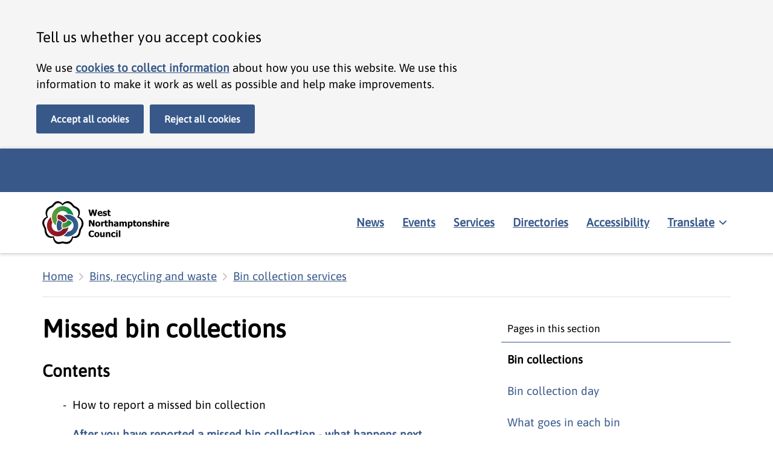

--- FILE ---
content_type: text/html; charset=utf-8
request_url: https://www.westnorthants.gov.uk/missed-bin
body_size: 47091
content:
<!DOCTYPE html><html lang="en"><head><meta charSet="utf-8" data-next-head=""/><meta name="viewport" content="width=device-width" data-next-head=""/><link rel="apple-touch-icon" sizes="180x180" href="/favicon/west/apple-touch-icon.png" data-next-head=""/><link rel="icon" type="image/png" sizes="32x32" href="/favicon/west/favicon-32x32.png" data-next-head=""/><link rel="icon" type="image/png" sizes="16x16" href="/favicon/west/favicon-16x16.png" data-next-head=""/><link rel="manifest" href="/favicon/west/site.webmanifest" data-next-head=""/><link rel="mask-icon" href="/favicon/west/safari-pinned-tab.svg" color="#386193" data-next-head=""/><meta name="msapplication-TileColor" content="#386193" data-next-head=""/><meta name="msapplication-config" content="/favicon/west/browserconfig.xml" data-next-head=""/><meta name="theme-color" content="#ffffff" data-next-head=""/><link rel="alternate" type="application/rss+xml" title="News stories RSS feed" href="https://www.westnorthants.gov.uk/rss/feed.xml" data-next-head=""/><link rel="alternate" type="application/atom+xml" title="News stories ATOM feed" href="https://www.westnorthants.gov.uk/rss/atom.xml" data-next-head=""/><link rel="alternate" type="application/json" title="News stories JSON feed" href="https://www.westnorthants.gov.uk/rss/feed.json" data-next-head=""/><meta property="og:type" content="website" data-next-head=""/><meta property="og:url" content="https://www.westnorthants.gov.uk/missed-bin" data-next-head=""/><meta property="og:image" content="https://www.westnorthants.gov.uk/west-share.png" data-next-head=""/><meta property="twitter:card" content="summary_large_image" data-next-head=""/><meta property="twitter:url" content="https://www.westnorthants.gov.uk/missed-bin" data-next-head=""/><meta property="og:image" content="https://www.westnorthants.gov.uk/west-share.png" data-next-head=""/><title data-next-head="">Missed bin collections | West Northamptonshire Council</title><meta name="description" content="When and how to let us know if your bins have not been collected" data-next-head=""/><meta name="keywords" content="report a missed bin,bin removal,My bin didnt get emptied" data-next-head=""/><meta property="og:title" content="Missed bin collections | West Northamptonshire Council" data-next-head=""/><meta property="og:description" content="When and how to let us know if your bins have not been collected" data-next-head=""/><meta property="twitter:title" content="Missed bin collections | West Northamptonshire Council" data-next-head=""/><meta property="twitter:description" content="When and how to let us know if your bins have not been collected" data-next-head=""/><meta property="silktide-cms" content="tesMF9ipgB3ai2rJ8R7QzUccqVwXe71YXUGdBjuKtmQcpcgPbzgq528fAjYJlAZWPbwcihSCvWkbAgCLnRhCv+v4FDyDmwQWPpCdj/0/7RtfB8gxBz3xbzbF0BwS70uC2/cbeci6nAVwjuRm5iANCFzqCimtaQSWJc+2Is1mePU=" data-next-head=""/><link rel="preload" href="/_next/static/css/a5c542a1736b8cb7.css" as="style"/><meta name="sentry-trace" content="e0eb013349c89e260f27014cdbf2213a-c324f35aba140219"/><meta name="baggage" content="sentry-environment=production,sentry-public_key=a0df290d0ad7442d815cd0a970dae802,sentry-trace_id=e0eb013349c89e260f27014cdbf2213a,sentry-org_id=1199630"/><link rel="stylesheet" href="/_next/static/css/a5c542a1736b8cb7.css" data-n-g=""/><noscript data-n-css=""></noscript><script defer="" noModule="" src="/_next/static/chunks/polyfills-42372ed130431b0a.js" type="4d4841f7c7938929a03bc8ea-text/javascript"></script><script defer="" src="https://customer.cludo.com/scripts/bundles/search-script.min.js" data-nscript="beforeInteractive" type="4d4841f7c7938929a03bc8ea-text/javascript"></script><script src="/_next/static/chunks/webpack-d56697ae2d41021c.js" defer="" type="4d4841f7c7938929a03bc8ea-text/javascript"></script><script src="/_next/static/chunks/framework-34d4a0fdec770c16.js" defer="" type="4d4841f7c7938929a03bc8ea-text/javascript"></script><script src="/_next/static/chunks/main-f9b3ec2a8caee4c9.js" defer="" type="4d4841f7c7938929a03bc8ea-text/javascript"></script><script src="/_next/static/chunks/pages/_app-2d3744bc2e878aa3.js" defer="" type="4d4841f7c7938929a03bc8ea-text/javascript"></script><script src="/_next/static/chunks/376-3af2f9526f02d6a2.js" defer="" type="4d4841f7c7938929a03bc8ea-text/javascript"></script><script src="/_next/static/chunks/pages/%5B%5B...path%5D%5D-b0ece3f17264eaa2.js" defer="" type="4d4841f7c7938929a03bc8ea-text/javascript"></script><script src="/_next/static/W3RJsT7PTG3XW5s-rVVgW/_buildManifest.js" defer="" type="4d4841f7c7938929a03bc8ea-text/javascript"></script><script src="/_next/static/W3RJsT7PTG3XW5s-rVVgW/_ssgManifest.js" defer="" type="4d4841f7c7938929a03bc8ea-text/javascript"></script><style data-styled="" data-styled-version="6.1.19">.htnlKG{display:block;}/*!sc*/
data-styled.g11[id="sc-dYwGCk"]{content:"htnlKG,"}/*!sc*/
.emNmbs{display:none;position:fixed;bottom:20px;right:20px;z-index:20;background-color:#385889;padding:20px;font-weight:700;border:0;cursor:pointer;line-height:1;font-family:Asap,Helvetica,Arial,sans-serif;border-radius:3px;text-decoration:none!important;}/*!sc*/
@media screen and (min-width: calc(1440px + 20px)){.emNmbs{right:calc((100% - 1440px) / 2);}}/*!sc*/
.emNmbs:hover{background-color:#0E335B;}/*!sc*/
.emNmbs:focus{outline:none;color:#000000!important;background-color:#E2CA76;box-shadow:0px -3px 0px 0px #000000 inset;}/*!sc*/
.emNmbs:active{transform:translateY(2px);color:#000000!important;background-color:#E2CA76;box-shadow:0px -1px 0px 0px #000000 inset;}/*!sc*/
data-styled.g12[id="sc-lgpSej"]{content:"emNmbs,"}/*!sc*/
.Oupjy{-webkit-transition:transform 0.2s ease-in-out;-moz-transition:transform 0.2s ease-in-out;-o-transition:transform 0.2s ease-in-out;transition:transform 0.2s ease-in-out;}/*!sc*/
.Oupjy.icon-direction-down{transform:rotate(90deg);}/*!sc*/
.Oupjy.icon-direction-up{transform:rotate(-90deg);}/*!sc*/
.Oupjy.icon-direction-left{transform:rotate(180deg);}/*!sc*/
data-styled.g13[id="sc-eqYatC"]{content:"Oupjy,"}/*!sc*/
.hSIWRF{color:#000000;margin-left:0;font-weight:600;font-family:Asap,Helvetica,Arial,sans-serif;margin-bottom:20px;font-size:32px;font-size:2rem;line-height:1.1;}/*!sc*/
@media screen and (min-width: 768px){.hSIWRF{font-size:44px;font-size:2.6rem;max-width:960px;margin-bottom:30px;}}/*!sc*/
data-styled.g22[id="sc-hwddKA"]{content:"hSIWRF,"}/*!sc*/
.ctDQpU{color:#000000;font-weight:600;line-height:1;font-family:Asap,Helvetica,Arial,sans-serif;margin-top:25px;margin-bottom:15px;font-size:24px;font-size:1.5rem;line-height:1.25;}/*!sc*/
@media screen and (min-width: 768px){.ctDQpU{font-size:36px;font-size:1.75rem;max-width:960px;}}/*!sc*/
data-styled.g23[id="sc-jaXbil"]{content:"ctDQpU,"}/*!sc*/
.cmvBJq{font-family:Asap,Helvetica,Arial,sans-serif;color:#000000;font-size:19px;font-size:1.1875rem;line-height:1.45;-webkit-font-smoothing:antialiased;position:absolute;width:1px;height:1px;margin:0;overflow:hidden;clip:rect(0 0 0 0);clip-path:inset(50%);white-space:nowrap;display:block;padding:10px 15px;}/*!sc*/
@media screen and (min-width: 768px){.cmvBJq{font-size:19px;font-size:1.1875rem;line-height:1.45;}.cmvBJq p,.cmvBJq h2,.cmvBJq h3,.cmvBJq h4,.cmvBJq ul,.cmvBJq ol{max-width:750px;}}/*!sc*/
.cmvBJq:active,.cmvBJq:focus{position:static;width:auto;height:auto;margin:inherit;overflow:visible;clip:auto;-webkit-clip-path:none;clip-path:none;white-space:inherit;}/*!sc*/
.cmvBJq:link,.cmvBJq:visited,.cmvBJq:hover,.cmvBJq:active,.cmvBJq:focus{color:#000000;}/*!sc*/
@media (min-width: 40.0625em){.cmvBJq{font-size:16px;font-size:1rem;line-height:1.25;}}/*!sc*/
.cmvBJq:focus{outline:3px solid #E2CA76;outline-offset:0;background-color:#E2CA76;}/*!sc*/
data-styled.g175[id="sc-jCfmij"]{content:"cmvBJq,"}/*!sc*/
.hoVkFg{background:transparent;overflow:visible;padding-bottom:0;}/*!sc*/
.hDcQLY{background:transparent;overflow:hidden;padding-bottom:0;}/*!sc*/
.fCSqJs{background:#FFFFFF;overflow:hidden;padding-bottom:50px;}/*!sc*/
data-styled.g182[id="sc-fdOGDD"]{content:"hoVkFg,hDcQLY,fCSqJs,"}/*!sc*/
.dzfXDB{font-family:Asap,Helvetica,Arial,sans-serif;color:#000000;font-size:19px;font-size:1.1875rem;line-height:1.45;-webkit-font-smoothing:antialiased;padding-right:20px;padding-left:20px;overflow:visible;}/*!sc*/
@media screen and (min-width: 768px){.dzfXDB{font-size:19px;font-size:1.1875rem;line-height:1.45;}.dzfXDB p,.dzfXDB h2,.dzfXDB h3,.dzfXDB h4,.dzfXDB ul,.dzfXDB ol{max-width:750px;}}/*!sc*/
.dzfXDB pre{font-family:monospace;white-space:pre;}/*!sc*/
@media screen and (min-width: 768px){.dzfXDB{margin-right:30px;margin-left:30px;padding-left:10px;padding-right:10px;}}/*!sc*/
@media screen and (min-width: calc(1160px + 60px)){.dzfXDB{margin-right:auto;margin-left:auto;padding-left:10px;padding-right:10px;max-width:1160px;}}/*!sc*/
.kNKahF{font-family:Asap,Helvetica,Arial,sans-serif;color:#000000;font-size:19px;font-size:1.1875rem;line-height:1.45;-webkit-font-smoothing:antialiased;padding-right:20px;padding-left:20px;overflow:hidden;}/*!sc*/
@media screen and (min-width: 768px){.kNKahF{font-size:19px;font-size:1.1875rem;line-height:1.45;}.kNKahF p,.kNKahF h2,.kNKahF h3,.kNKahF h4,.kNKahF ul,.kNKahF ol{max-width:750px;}}/*!sc*/
.kNKahF pre{font-family:monospace;white-space:pre;}/*!sc*/
@media screen and (min-width: 768px){.kNKahF{margin-right:30px;margin-left:30px;padding-left:10px;padding-right:10px;}}/*!sc*/
@media screen and (min-width: calc(1160px + 60px)){.kNKahF{margin-right:auto;margin-left:auto;padding-left:10px;padding-right:10px;max-width:1160px;}}/*!sc*/
data-styled.g183[id="sc-gKHobS"]{content:"dzfXDB,kNKahF,"}/*!sc*/
.hCrWok{padding-top:15px;border-bottom:1px solid #C6C6C680;margin-bottom:0;}/*!sc*/
data-styled.g187[id="sc-fNyeJO"]{content:"hCrWok,"}/*!sc*/
.ffaaNH{list-style:none;padding-left:0px;margin-left:0;margin-top:0;display:block;margin-bottom:10px;}/*!sc*/
data-styled.g188[id="sc-Ybpel"]{content:"ffaaNH,"}/*!sc*/
.dcHKTM{margin-right:10px;margin-bottom:0;display:none;left:0;padding-right:0;}/*!sc*/
.dcHKTM:first-of-type,.dcHKTM:last-of-type{display:inline-block;}/*!sc*/
@media screen and (min-width: 768px){.dcHKTM{display:inline-block;}}/*!sc*/
.dcHKTM:last-of-type svg{display:none;}/*!sc*/
data-styled.g189[id="sc-cETWCA"]{content:"dcHKTM,"}/*!sc*/
.bIvvoQ{display:inline-block;margin-left:10px;vertical-align:middle;}/*!sc*/
data-styled.g190[id="sc-eOyLsQ"]{content:"bIvvoQ,"}/*!sc*/
.eMXlGW{color:#385889;font-weight:700;text-decoration:underline;font-weight:400;display:inline-block;padding:10px 0;}/*!sc*/
.eMXlGW svg{fill:#385889;}/*!sc*/
.eMXlGW:hover{color:#0E335B;text-decoration:underline;text-decoration-style:dotted;}/*!sc*/
.eMXlGW:focus{color:#000000;background:#E2CA76;outline:none;text-decoration:none!important;box-shadow:0 0 0 1px #E2CA76,0 0 0 3px #000000;-webkit-box-shadow:0 0 0 1px #E2CA76,0 0 0 3px #000000;-moz-box-shadow:0 0 0 1px #E2CA76,0 0 0 3px #000000;}/*!sc*/
.eMXlGW:focus svg{fill:#000000;}/*!sc*/
.eMXlGW:active{color:#000000;background:#E2CA76;outline:none;text-decoration:none!important;top:2px;box-shadow:0 -6px #E2CA76,0 1px #000000;-webkit-box-shadow:0 -6px #E2CA76,0 1px #000000;-moz-box-shadow:0 -6px #E2CA76,0 1px #000000;}/*!sc*/
data-styled.g191[id="sc-jkqJTp"]{content:"eMXlGW,"}/*!sc*/
.cJRenG{display:block;margin-bottom:30px;padding-bottom:30px;border-bottom:1px solid #C6C6C680;}/*!sc*/
data-styled.g217[id="sc-bYcSJs"]{content:"cJRenG,"}/*!sc*/
.gocXgN{list-style-type:'-';}/*!sc*/
data-styled.g218[id="sc-hUZldv"]{content:"gocXgN,"}/*!sc*/
.jhjzkH{margin-bottom:5px!important;}/*!sc*/
.jhjzkH::marker{font-size:20px;}/*!sc*/
.jhjzkH::before{display:none;}/*!sc*/
data-styled.g219[id="sc-eYEAxu"]{content:"jhjzkH,"}/*!sc*/
.bHTDck{display:inline-block;padding:5px 0;font-family:Asap,Helvetica,Arial,sans-serif;color:#000000;font-size:19px;font-size:1.1875rem;line-height:1.45;-webkit-font-smoothing:antialiased;color:#385889;font-weight:700;text-decoration:underline;margin-left:10px;}/*!sc*/
@media screen and (min-width: 768px){.bHTDck{font-size:19px;font-size:1.1875rem;line-height:1.45;}.bHTDck p,.bHTDck h2,.bHTDck h3,.bHTDck h4,.bHTDck ul,.bHTDck ol{max-width:750px;}}/*!sc*/
.bHTDck:hover{color:#0E335B;text-decoration:underline;text-decoration-style:dotted;}/*!sc*/
.bHTDck:focus{color:#000000;background:#E2CA76;outline:none;text-decoration:none!important;box-shadow:0 0 0 1px #E2CA76,0 0 0 3px #000000;-webkit-box-shadow:0 0 0 1px #E2CA76,0 0 0 3px #000000;-moz-box-shadow:0 0 0 1px #E2CA76,0 0 0 3px #000000;}/*!sc*/
.bHTDck:active{color:#000000;background:#E2CA76;outline:none;text-decoration:none!important;top:2px;box-shadow:0 -6px #E2CA76,0 1px #000000;-webkit-box-shadow:0 -6px #E2CA76,0 1px #000000;-moz-box-shadow:0 -6px #E2CA76,0 1px #000000;}/*!sc*/
data-styled.g220[id="sc-ixyMIc"]{content:"bHTDck,"}/*!sc*/
.gkpRsz{font-family:Asap,Helvetica,Arial,sans-serif;color:#000000;font-size:19px;font-size:1.1875rem;line-height:1.45;-webkit-font-smoothing:antialiased;margin-left:10px;}/*!sc*/
@media screen and (min-width: 768px){.gkpRsz{font-size:19px;font-size:1.1875rem;line-height:1.45;}.gkpRsz p,.gkpRsz h2,.gkpRsz h3,.gkpRsz h4,.gkpRsz ul,.gkpRsz ol{max-width:750px;}}/*!sc*/
data-styled.g221[id="sc-fqdHUJ"]{content:"gkpRsz,"}/*!sc*/
.gQIiDT{display:block;border-top:1px solid #C6C6C680;margin:20px 0;}/*!sc*/
data-styled.g222[id="sc-cfLHZC"]{content:"gQIiDT,"}/*!sc*/
.ljRKdo{display:flex;padding:20px 0;border-bottom:1px solid #C6C6C680;font-family:Asap,Helvetica,Arial,sans-serif;color:#000000;font-size:19px;font-size:1.1875rem;line-height:1.45;-webkit-font-smoothing:antialiased;color:#385889;font-weight:700;text-decoration:underline;text-decoration:none!important;}/*!sc*/
@media screen and (min-width: 768px){.ljRKdo{font-size:19px;font-size:1.1875rem;line-height:1.45;}.ljRKdo p,.ljRKdo h2,.ljRKdo h3,.ljRKdo h4,.ljRKdo ul,.ljRKdo ol{max-width:750px;}}/*!sc*/
.ljRKdo:hover{color:#0E335B;text-decoration:underline;text-decoration-style:dotted;text-decoration:underline!important;text-decoration-style:dashed!important;}/*!sc*/
.ljRKdo:focus{color:#000000;background:#E2CA76;outline:none;text-decoration:none!important;box-shadow:0 0 0 1px #E2CA76,0 0 0 3px #000000;-webkit-box-shadow:0 0 0 1px #E2CA76,0 0 0 3px #000000;-moz-box-shadow:0 0 0 1px #E2CA76,0 0 0 3px #000000;}/*!sc*/
.ljRKdo:active{color:#000000;background:#E2CA76;outline:none;text-decoration:none!important;top:2px;box-shadow:0 -6px #E2CA76,0 1px #000000;-webkit-box-shadow:0 -6px #E2CA76,0 1px #000000;-moz-box-shadow:0 -6px #E2CA76,0 1px #000000;}/*!sc*/
data-styled.g223[id="sc-knMmLf"]{content:"ljRKdo,"}/*!sc*/
.dzXgzh{font-size:0.9rem;text-decoration:underline;}/*!sc*/
data-styled.g224[id="sc-hApDpY"]{content:"dzXgzh,"}/*!sc*/
.iKDrCq{margin-right:10px;text-decoration:none;}/*!sc*/
data-styled.g225[id="sc-esUyCF"]{content:"iKDrCq,"}/*!sc*/
.Upiaq{flex-grow:1;}/*!sc*/
data-styled.g226[id="sc-biCyHy"]{content:"Upiaq,"}/*!sc*/
.bAJGnE{font-family:Asap,Helvetica,Arial,sans-serif;color:#000000;font-size:19px;font-size:1.1875rem;line-height:1.45;-webkit-font-smoothing:antialiased;color:inherit;}/*!sc*/
@media screen and (min-width: 768px){.bAJGnE{font-size:19px;font-size:1.1875rem;line-height:1.45;}.bAJGnE p,.bAJGnE h2,.bAJGnE h3,.bAJGnE h4,.bAJGnE ul,.bAJGnE ol{max-width:750px;}}/*!sc*/
data-styled.g227[id="sc-jqDdtb"]{content:"bAJGnE,"}/*!sc*/
.ethuoh{background-color:#000000;padding:25px 0;}/*!sc*/
data-styled.g237[id="sc-lgxuYe"]{content:"ethuoh,"}/*!sc*/
.eqWIdc{color:#FFFFFF;}/*!sc*/
data-styled.g238[id="sc-kplXrF"]{content:"eqWIdc,"}/*!sc*/
.gtMOBx{padding:0px;margin-left:0;margin-bottom:25px;list-style-type:none;}/*!sc*/
@media screen and (min-width: 550px){.gtMOBx{margin-bottom:0px;}}/*!sc*/
data-styled.g239[id="sc-hsRmLE"]{content:"gtMOBx,"}/*!sc*/
.wJKDx{display:inline-block;left:0;padding-right:0;margin-right:0;margin-bottom:10px;width:100%;}/*!sc*/
@media screen and (min-width: 768px){.wJKDx{width:auto;margin-bottom:20px;margin-right:10px;}}/*!sc*/
data-styled.g240[id="sc-fsjmLi"]{content:"wJKDx,"}/*!sc*/
.jqLRyT{margin:5px 0 15px 0;list-style:none;}/*!sc*/
data-styled.g241[id="sc-cxZNbP"]{content:"jqLRyT,"}/*!sc*/
.ldjJFt{left:0;display:inline-block;}/*!sc*/
data-styled.g242[id="sc-dBKbBc"]{content:"ldjJFt,"}/*!sc*/
.htzibm{display:block;padding:5px;}/*!sc*/
.htzibm:hover{opacity:0.8;}/*!sc*/
.htzibm:focus{outline:2px transparent solid;border-radius:4px;box-shadow:#E2CA76 0 0 0 3px;transition:box-shadow 0.3s ease 0s;}/*!sc*/
.htzibm:focus svg path{fill:#E2CA76!important;}/*!sc*/
.htzibm:active{opacity:1;border-radius:4px;box-shadow:#E2CA76 0 0 0 3px;transition:box-shadow 0.3s ease 0s;}/*!sc*/
.htzibm:active svg path{fill:#E2CA76!important;}/*!sc*/
data-styled.g243[id="sc-HABRJ"]{content:"htzibm,"}/*!sc*/
.bXWdBU{display:block;color:#385889;font-weight:700;text-decoration:underline;color:#FFFFFF;font-weight:400;padding:10px 5px;}/*!sc*/
@media screen and (min-width: 768px){.bXWdBU{display:inline-block;}}/*!sc*/
.bXWdBU:hover{color:#0E335B;text-decoration:underline;text-decoration-style:dotted;color:#FFFFFF;opacity:0.8;}/*!sc*/
.bXWdBU:focus{color:#000000;background:#E2CA76;outline:none;text-decoration:none!important;box-shadow:0 0 0 1px #E2CA76,0 0 0 3px #000000;-webkit-box-shadow:0 0 0 1px #E2CA76,0 0 0 3px #000000;-moz-box-shadow:0 0 0 1px #E2CA76,0 0 0 3px #000000;box-shadow:0px -2px 0px 0px #FFFFFF inset;-webkit-box-shadow:0px -2px 0px 0px #FFFFFF inset;-moz-box-shadow:0px -2px 0px 0px #FFFFFF inset;}/*!sc*/
.bXWdBU:active{color:#000000;background:#E2CA76;outline:none;text-decoration:none!important;top:2px;box-shadow:0 -6px #E2CA76,0 1px #000000;-webkit-box-shadow:0 -6px #E2CA76,0 1px #000000;-moz-box-shadow:0 -6px #E2CA76,0 1px #000000;box-shadow:0px -1px 0px 0px #FFFFFF inset;-webkit-box-shadow:0px -1px 0px 0px #FFFFFF inset;-moz-box-shadow:0px -1px 0px 0px #FFFFFF inset;}/*!sc*/
data-styled.g244[id="sc-fRfEKy"]{content:"bXWdBU,"}/*!sc*/
.fIAIMZ{display:flex;-webkit-flex-direction:row;-moz-flex-direction:row;-ms-flex-direction:row;flex-direction:row;justify-content:space-between;align-items:center;flex-wrap:wrap;}/*!sc*/
data-styled.g246[id="sc-eaGtAs"]{content:"fIAIMZ,"}/*!sc*/
.jimbmi svg{width:240px;height:auto;vertical-align:middle;}/*!sc*/
data-styled.g247[id="sc-bgwTQZ"]{content:"jimbmi,"}/*!sc*/
.juDgum{display:block;}/*!sc*/
.juDgum .goog-te-combo{border:2px solid black;border-radius:3px;padding:10px;font-size:19px!important;}/*!sc*/
.juDgum .goog-te-combo:focus{box-shadow:#E2CA76 0 0 0 2px,#000000 0 0 0 4px;}/*!sc*/
.juDgum .goog-te-gadget{color:#000000;}/*!sc*/
.juDgum .goog-te-gadget a{color:#000000;}/*!sc*/
.juDgum #google_translate_element{margin-bottom:10px;}/*!sc*/
.juDgum #google_translate_element a{padding:14px 0;display:inline-block;}/*!sc*/
.juDgum #google_translate_element a:hover{color:#385889;font-weight:700;text-decoration:underline;}/*!sc*/
.juDgum #google_translate_element a:active{color:#000000;background:#E2CA76;outline:none;text-decoration:none!important;top:2px;box-shadow:0 -6px #E2CA76,0 1px #000000;-webkit-box-shadow:0 -6px #E2CA76,0 1px #000000;-moz-box-shadow:0 -6px #E2CA76,0 1px #000000;}/*!sc*/
.juDgum #google_translate_element a:focus{color:#000000;background:#E2CA76;outline:none;text-decoration:none!important;box-shadow:0 0 0 1px #E2CA76,0 0 0 3px #000000;-webkit-box-shadow:0 0 0 1px #E2CA76,0 0 0 3px #000000;-moz-box-shadow:0 0 0 1px #E2CA76,0 0 0 3px #000000;}/*!sc*/
.juDgum #google_translate_element a::after{content:' (opens in new window)';font-weight:normal;}/*!sc*/
data-styled.g248[id="sc-fFczXa"]{content:"juDgum,"}/*!sc*/
.ggaSBU{box-shadow:1px 1px 5px 1px rgba(0, 0, 0, 0.2);position:relative;z-index:20;}/*!sc*/
data-styled.g251[id="sc-eaIzCS"]{content:"ggaSBU,"}/*!sc*/
.LZoOd{font-family:Asap,Helvetica,Arial,sans-serif;padding:3px 0;overflow:visible;background-color:#385889;border-bottom:none;color:#FFFFFF;}/*!sc*/
data-styled.g252[id="sc-fgDYYN"]{content:"LZoOd,"}/*!sc*/
.ewspSi{background-color:#FFFFFF;padding:10px 0;display:flex;flex-wrap:wrap;flex-direction:row;justify-content:center;align-items:center;}/*!sc*/
@media screen and (min-width: 768px){.ewspSi{flex-wrap:wrap;justify-content:space-between;}}/*!sc*/
data-styled.g253[id="sc-ckjosM"]{content:"ewspSi,"}/*!sc*/
.gmOhja svg{width:240px;height:auto;vertical-align:middle;}/*!sc*/
.gmOhja.black_logo svg{fill:black!important;}/*!sc*/
.gmOhja.black_logo svg path{fill:black!important;}/*!sc*/
data-styled.g255[id="sc-ezERCi"]{content:"gmOhja,"}/*!sc*/
.rskkl{display:inline-block;}/*!sc*/
.rskkl:hover{opacity:0.8;}/*!sc*/
.rskkl:hover svg{opacity:0.8;}/*!sc*/
.rskkl:focus{color:#000000;background:#E2CA76;outline:none;text-decoration:none!important;box-shadow:0 0 0 1px #E2CA76,0 0 0 3px #000000;-webkit-box-shadow:0 0 0 1px #E2CA76,0 0 0 3px #000000;-moz-box-shadow:0 0 0 1px #E2CA76,0 0 0 3px #000000;}/*!sc*/
.rskkl:active{color:#000000;background:#E2CA76;outline:none;text-decoration:none!important;top:2px;box-shadow:0 -6px #E2CA76,0 1px #000000;-webkit-box-shadow:0 -6px #E2CA76,0 1px #000000;-moz-box-shadow:0 -6px #E2CA76,0 1px #000000;}/*!sc*/
data-styled.g258[id="sc-hjWxuL"]{content:"rskkl,"}/*!sc*/
.jNqynR{display:flex;flex-direction:column;border-top:1px solid #C6C6C6;border-bottom:1px solid #C6C6C6;width:100%;margin-top:10px;}/*!sc*/
@media screen and (min-width: 768px){.jNqynR{border:none;width:auto;margin:0;}}/*!sc*/
data-styled.g259[id="sc-enBMOK"]{content:"jNqynR,"}/*!sc*/
.hvPpXE{display:flex;justify-content:space-between;flex-direction:row;width:100%;background:white;color:#385889;font-weight:700;text-decoration:underline;border:none;outline:none;font-size:19px;padding:10px;margin:10px 0;font-weight:700;cursor:pointer;line-height:1.45;}/*!sc*/
.hvPpXE:hover{color:#0E335B;text-decoration:underline;text-decoration-style:dotted;}/*!sc*/
.hvPpXE:focus{color:#000000;background:#E2CA76;outline:none;text-decoration:none!important;box-shadow:0 0 0 1px #E2CA76,0 0 0 3px #000000;-webkit-box-shadow:0 0 0 1px #E2CA76,0 0 0 3px #000000;-moz-box-shadow:0 0 0 1px #E2CA76,0 0 0 3px #000000;}/*!sc*/
.hvPpXE:active{color:#000000;background:#E2CA76;outline:none;text-decoration:none!important;top:2px;box-shadow:0 -6px #E2CA76,0 1px #000000;-webkit-box-shadow:0 -6px #E2CA76,0 1px #000000;-moz-box-shadow:0 -6px #E2CA76,0 1px #000000;}/*!sc*/
@media screen and (min-width: 768px){.hvPpXE{display:none;}}/*!sc*/
data-styled.g260[id="sc-hMvYZs"]{content:"hvPpXE,"}/*!sc*/
.ajOJR{display:none;}/*!sc*/
@media screen and (min-width: 768px){.ajOJR{display:flex;flex-grow:1;}}/*!sc*/
data-styled.g262[id="sc-buIUqS"]{content:"ajOJR,"}/*!sc*/
.fEawGB{list-style:none;margin:0;padding:0;display:flex;flex-wrap:wrap;width:100%;}/*!sc*/
@media screen and (min-width: 768px){.fEawGB{flex-wrap:wrap;justify-content:flex-end;}}/*!sc*/
data-styled.g263[id="sc-jCJzcv"]{content:"fEawGB,"}/*!sc*/
.ghNipA{padding:0;left:0;width:100%;margin-bottom:10px;}/*!sc*/
@media screen and (min-width: 768px){.ghNipA{width:auto;margin-bottom:0;margin-right:10px;}}/*!sc*/
.ghNipA:last-of-type{margin-right:0;}/*!sc*/
data-styled.g264[id="sc-ilsqYI"]{content:"ghNipA,"}/*!sc*/
.lkFwOx{color:#385889;font-weight:700;text-decoration:underline;padding:10px;display:block;width:100%;color:#385889;}/*!sc*/
.lkFwOx:hover{color:#0E335B;opacity:0.8;}/*!sc*/
.lkFwOx:hover{color:#0E335B;text-decoration:underline;text-decoration-style:dotted;}/*!sc*/
.lkFwOx:focus{color:#000000;background:#E2CA76;outline:none;text-decoration:none!important;box-shadow:0 0 0 1px #E2CA76,0 0 0 3px #000000;-webkit-box-shadow:0 0 0 1px #E2CA76,0 0 0 3px #000000;-moz-box-shadow:0 0 0 1px #E2CA76,0 0 0 3px #000000;}/*!sc*/
.lkFwOx:active{color:#000000;background:#E2CA76;outline:none;text-decoration:none!important;top:2px;box-shadow:0 -6px #E2CA76,0 1px #000000;-webkit-box-shadow:0 -6px #E2CA76,0 1px #000000;-moz-box-shadow:0 -6px #E2CA76,0 1px #000000;}/*!sc*/
data-styled.g265[id="sc-fdXmlp"]{content:"lkFwOx,"}/*!sc*/
.gbOtpw{background:none;border:none;outline:none;cursor:pointer;font-size:19px;line-height:1.45;text-align:left;font-family:inherit;}/*!sc*/
.gbOtpw span{text-decoration:underline;}/*!sc*/
.gbOtpw:hover span{text-decoration-style:dotted;}/*!sc*/
data-styled.g266[id="sc-bTFmqi"]{content:"gbOtpw,"}/*!sc*/
.fqvCku{display:inline-block;margin-right:10px;}/*!sc*/
data-styled.g267[id="sc-kbFRbL"]{content:"fqvCku,"}/*!sc*/
.eulLeN{display:flex;justify-content:flex-end;padding:10px 0;width:auto;}/*!sc*/
data-styled.g268[id="sc-hZpmlk"]{content:"eulLeN,"}/*!sc*/
.iAFRxU{width:100%;}/*!sc*/
@media screen and (min-width: 768px){.iAFRxU{width:60%;}}/*!sc*/
@media screen and (min-width: 1160px){.iAFRxU{width:40%;}}/*!sc*/
data-styled.g269[id="sc-eRUhxR"]{content:"iAFRxU,"}/*!sc*/
.kXcOQe{background-color:#F5F5F5;display:none;width:100%;}/*!sc*/
data-styled.g270[id="sc-jrpWxd"]{content:"kXcOQe,"}/*!sc*/
.hWTMmh{display:flex;justify-content:center;width:100%;padding-top:20px;}/*!sc*/
@media screen and (min-width: 768px){.hWTMmh{justify-content:flex-end;}}/*!sc*/
data-styled.g271[id="sc-guVlRc"]{content:"hWTMmh,"}/*!sc*/
.hemGZf{display:block;min-height:46px;}/*!sc*/
.hemGZf .wnc-cludo-input{padding-left:0;padding-right:0;margin-bottom:0;display:flex;flex-direction:row;}/*!sc*/
.hemGZf .wnc-cludo-input input{padding:10px;min-height:44px;border:2px solid #000000;border-radius:6px 0 0 6px;flex-grow:1;font-size:1em;}/*!sc*/
.hemGZf .wnc-cludo-input input:focus,.hemGZf .wnc-cludo-input input:active{outline:none;border:2px solid #000000;border-radius:6px 0 0 6px;box-shadow:0 0 0 2px #e2ca76,0 0 0 4px #000;}/*!sc*/
.hemGZf .wnc-cludo-input button{height:46px;width:46px;margin-left:0;border:2px solid #000000;border-radius:0 6px 6px 0;background-color:#3C3C3B;cursor:pointer;}/*!sc*/
.hemGZf .wnc-cludo-input button svg{width:20px;height:20px;}/*!sc*/
data-styled.g277[id="sc-CezhS"]{content:"hemGZf,"}/*!sc*/
.eVzsri{padding-top:30px;font-family:Asap,Helvetica,Arial,sans-serif;}/*!sc*/
.eVzsri button{font-family:inherit;}/*!sc*/
.eVzsri a{color:#385889;font-weight:700;text-decoration:underline;}/*!sc*/
.eVzsri a:hover{color:#0E335B;text-decoration:underline;text-decoration-style:dotted;}/*!sc*/
.eVzsri a:focus{color:#000000;background:#E2CA76;outline:none;text-decoration:none!important;box-shadow:0 0 0 1px #E2CA76,0 0 0 3px #000000;-webkit-box-shadow:0 0 0 1px #E2CA76,0 0 0 3px #000000;-moz-box-shadow:0 0 0 1px #E2CA76,0 0 0 3px #000000;}/*!sc*/
.eVzsri a:active{color:#000000;background:#E2CA76;outline:none;text-decoration:none!important;top:2px;box-shadow:0 -6px #E2CA76,0 1px #000000;-webkit-box-shadow:0 -6px #E2CA76,0 1px #000000;-moz-box-shadow:0 -6px #E2CA76,0 1px #000000;}/*!sc*/
.eVzsri p{margin-bottom:15px;}/*!sc*/
.eVzsri>p,.eVzsri>ul,.eVzsri>ol,.eVzsri>h2,.eVzsri>h3,.eVzsri>h4{max-width:750px;}/*!sc*/
.eVzsri li{margin-bottom:5px;}/*!sc*/
.eVzsri strong,.eVzsri bold{font-weight:700;}/*!sc*/
.eVzsri em{font-style:italic;}/*!sc*/
.eVzsri sub,.eVzsri sup{font-size:75%;line-height:0;position:relative;vertical-align:baseline;}/*!sc*/
.eVzsri sup{top:-0.5em;}/*!sc*/
.eVzsri sub{bottom:-0.25em;}/*!sc*/
.eVzsri .table-container{max-width:100%;overflow-y:auto;}/*!sc*/
.eVzsri .table-container table{max-width:none;}/*!sc*/
.eVzsri table{width:100%;border-collapse:collapse;margin-bottom:25px;max-width:100%;overflow-y:auto;}/*!sc*/
.eVzsri table caption{text-align:left;padding-left:10px;margin-bottom:15px;font-weight:bold;}/*!sc*/
.eVzsri tr{border-bottom:1px solid #C6C6C6;}/*!sc*/
.eVzsri tr:hover{background:#F5F5F5!important;}/*!sc*/
.eVzsri tr:nth-of-type(even){background:#F5F5F540;}/*!sc*/
.eVzsri td,.eVzsri th{padding:10px;text-align:left;}/*!sc*/
.eVzsri th{font-weight:bold;}/*!sc*/
.eVzsri thead tr{border-bottom:1px solid #000000;}/*!sc*/
.eVzsri thead tr:hover{background:transparent!important;}/*!sc*/
@media only screen and (max-width: 550px){.eVzsri table{width:100%;}}/*!sc*/
data-styled.g358[id="sc-kMImeu"]{content:"eVzsri,"}/*!sc*/
.hcnlNh{padding-top:30px;}/*!sc*/
data-styled.g359[id="sc-dTeBfX"]{content:"hcnlNh,"}/*!sc*/
@media screen and (min-width: 768px){.jRAgeY{display:flex;flex-wrap:wrap;-webkit-flex-direction:row;-moz-flex-direction:row;-ms-flex-direction:row;flex-direction:row;}.jRAgeY main{width:calc(66.66% - 30px);margin-right:30px;margin-left:0;}.jRAgeY aside{width:33.33%;}}/*!sc*/
@media screen and (min-width: 1160px){.jRAgeY main{width:calc(66.66% - 45px);margin-right:45px;margin-left:0;}}/*!sc*/
@media screen and (min-width: 1440px){.jRAgeY main{width:calc(66.66% - 60px);margin-right:60px;margin-left:0;}}/*!sc*/
data-styled.g361[id="sc-hfNCTQ"]{content:"jRAgeY,"}/*!sc*/
.UvsAP{font-family:Asap,Helvetica,Arial,sans-serif;color:#000000;font-size:19px;font-size:1.1875rem;line-height:1.45;-webkit-font-smoothing:antialiased;margin:0!important;padding-left:10px;margin-bottom:20px!important;list-style-type:none;}/*!sc*/
@media screen and (min-width: 768px){.UvsAP{font-size:19px;font-size:1.1875rem;line-height:1.45;}.UvsAP p,.UvsAP h2,.UvsAP h3,.UvsAP h4,.UvsAP ul,.UvsAP ol{max-width:750px;}}/*!sc*/
.UvsAP li:last-of-type{margin-bottom:0;}/*!sc*/
data-styled.g426[id="sc-elnsIc"]{content:"UvsAP,"}/*!sc*/
.dzfwho{margin-bottom:10px;padding-left:0!important;}/*!sc*/
.dzfwho:before{content:none!important;}/*!sc*/
data-styled.g427[id="sc-bdSnUJ"]{content:"dzfwho,"}/*!sc*/
.NLWkk{color:#385889;font-weight:700;text-decoration:underline;}/*!sc*/
.NLWkk svg{fill:#385889;}/*!sc*/
.NLWkk:hover{color:#0E335B;text-decoration:underline;text-decoration-style:dotted;}/*!sc*/
.NLWkk:focus{color:#000000;background:#E2CA76;outline:none;text-decoration:none!important;box-shadow:0 0 0 1px #E2CA76,0 0 0 3px #000000;-webkit-box-shadow:0 0 0 1px #E2CA76,0 0 0 3px #000000;-moz-box-shadow:0 0 0 1px #E2CA76,0 0 0 3px #000000;}/*!sc*/
.NLWkk:focus svg{fill:#000000;}/*!sc*/
.NLWkk:active{color:#000000;background:#E2CA76;outline:none;text-decoration:none!important;top:2px;box-shadow:0 -6px #E2CA76,0 1px #000000;-webkit-box-shadow:0 -6px #E2CA76,0 1px #000000;-moz-box-shadow:0 -6px #E2CA76,0 1px #000000;}/*!sc*/
data-styled.g428[id="sc-fHHfTq"]{content:"NLWkk,"}/*!sc*/
.iYpicR{display:inline-block;margin-right:10px;}/*!sc*/
.iYpicR svg{vertical-align:middle;}/*!sc*/
data-styled.g429[id="sc-cAmbfX"]{content:"iYpicR,"}/*!sc*/
.jcmoYB{font-family:Asap,Helvetica,Arial,sans-serif;color:#000000;font-size:19px;font-size:1.1875rem;line-height:1.45;-webkit-font-smoothing:antialiased;background-color:#E9EEF3;border-radius:3px;margin-bottom:25px;}/*!sc*/
@media screen and (min-width: 768px){.jcmoYB{font-size:19px;font-size:1.1875rem;line-height:1.45;}.jcmoYB p,.jcmoYB h2,.jcmoYB h3,.jcmoYB h4,.jcmoYB ul,.jcmoYB ol{max-width:750px;}}/*!sc*/
@media screen and (min-width: 768px){.jcmoYB{background-color:transparent;}}/*!sc*/
data-styled.g443[id="sc-bVLIzv"]{content:"jcmoYB,"}/*!sc*/
.bkiWA-d{width:100%;background:none;border:none;text-align:left;border-bottom:2px solid #385889;padding:20px 10px;font-size:1em;}/*!sc*/
.bkiWA-d svg{fill:#385889;vertical-align:middle;}/*!sc*/
.bkiWA-d:focus{outline:none;color:#000000;background:#E2CA76;outline:none;text-decoration:none!important;box-shadow:0 0 0 1px #E2CA76,0 0 0 3px #000000;-webkit-box-shadow:0 0 0 1px #E2CA76,0 0 0 3px #000000;-moz-box-shadow:0 0 0 1px #E2CA76,0 0 0 3px #000000;border-bottom:2px solid;}/*!sc*/
.bkiWA-d:focus svg{fill:#000000;}/*!sc*/
.bkiWA-d:active{color:#000000;background:#E2CA76;outline:none;text-decoration:none!important;top:2px;box-shadow:0 -6px #E2CA76,0 1px #000000;-webkit-box-shadow:0 -6px #E2CA76,0 1px #000000;-moz-box-shadow:0 -6px #E2CA76,0 1px #000000;}/*!sc*/
@media screen and (min-width: 768px){.bkiWA-d{display:none;}}/*!sc*/
data-styled.g444[id="sc-eCUycM"]{content:"bkiWA-d,"}/*!sc*/
.jKaGAK{display:inline-block;margin-left:10px;margin-right:5px;float:right;}/*!sc*/
data-styled.g445[id="sc-bIKYtt"]{content:"jKaGAK,"}/*!sc*/
.hIwOmZ{display:none;}/*!sc*/
@media screen and (min-width: 768px){.hIwOmZ{display:block;border-bottom:1px solid #385889;padding:10px;font-size:.9em;}.hIwOmZ:focus{outline:none;}}/*!sc*/
data-styled.g446[id="sc-jsolbO"]{content:"hIwOmZ,"}/*!sc*/
.lcDDZz.closed{display:none;}/*!sc*/
@media screen and (min-width: 768px){.lcDDZz.closed{display:block;}}/*!sc*/
data-styled.g447[id="sc-gyeLsv"]{content:"lcDDZz,"}/*!sc*/
.bGpaNu{margin:5px 0;padding:10px;font-weight:bold;}/*!sc*/
data-styled.g448[id="sc-nuIvE"]{content:"bGpaNu,"}/*!sc*/
.eUgRiR{list-style:none;margin:0!important;padding:0!important;}/*!sc*/
data-styled.g449[id="sc-iIGSlh"]{content:"eUgRiR,"}/*!sc*/
.jpnAAU{list-style:none!important;margin:0!important;padding:0!important;left:0;}/*!sc*/
.jpnAAU::before{display:none;position:relative;}/*!sc*/
.jpnAAU[aria-current] a{display:none;}/*!sc*/
@media screen and (min-width: 768px){.jpnAAU[aria-current] a{display:block;background-color:#E9EEF3;color:#000000;border-bottom-color:transparent;}.jpnAAU[aria-current] a:focus{color:#000000;background-color:#E2CA76;outline:none;box-shadow:#E2CA76 0 0 0 2px,#000000 0 0 0 4px;}}/*!sc*/
data-styled.g450[id="sc-bFvsHx"]{content:"jpnAAU,"}/*!sc*/
.kxTeDe{display:block;color:#385889;padding:10px;text-decoration:none;}/*!sc*/
.kxTeDe:hover{cursor:pointer;transition:background-color 0.3s ease 0s;background-color:#E9EEF380;}/*!sc*/
.kxTeDe:focus{color:#000000;background-color:#E2CA76;outline:none;box-shadow:#E2CA76 0 0 0 2px,#000000 0 0 0 4px;}/*!sc*/
.kxTeDe:active{transform:translateY(1px);box-shadow:#E2CA76 0 0 0 2px,#000000 0 0 0 4px;}/*!sc*/
@media screen and (min-width: 768px){.kxTeDe{margin:5px 0;}}/*!sc*/
data-styled.g451[id="sc-jYwrAs"]{content:"kxTeDe,"}/*!sc*/
.kMffmP{font-family:Asap,Helvetica,Arial,sans-serif;color:#000000;font-size:19px;font-size:1.1875rem;line-height:1.45;-webkit-font-smoothing:antialiased;max-width:500px;border-radius:3px;padding:20px;background-color:#F5F5F5;width:100%;margin-left:-15px;padding:15px;}/*!sc*/
@media screen and (min-width: 768px){.kMffmP{font-size:19px;font-size:1.1875rem;line-height:1.45;}.kMffmP p,.kMffmP h2,.kMffmP h3,.kMffmP h4,.kMffmP ul,.kMffmP ol{max-width:750px;}}/*!sc*/
.kMffmP p:first-of-type{margin-top:0;margin-bottom:15px;}/*!sc*/
.kMffmP p:last-of-type{margin-bottom:0!important;}/*!sc*/
@media screen and (min-width: 550px){.kMffmP{margin-left:0;padding:20px;max-width:calc(100% - 40px);}}/*!sc*/
data-styled.g475[id="sc-dRgJPO"]{content:"kMffmP,"}/*!sc*/
.hXHURp{margin-top:25px;margin-bottom:0;}/*!sc*/
data-styled.g477[id="sc-hImecg"]{content:"hXHURp,"}/*!sc*/
.dLiYsc strong{font-weight:bold;}/*!sc*/
.dLiYsc p{margin-bottom:15px;}/*!sc*/
data-styled.g479[id="sc-kRcDHC"]{content:"dLiYsc,"}/*!sc*/
.eCiEDY{display:inline-block;margin-right:15px;padding-left:3px;}/*!sc*/
data-styled.g480[id="sc-eDHpFk"]{content:"eCiEDY,"}/*!sc*/
.cgBsrq{background:transparent;border:0;color:#385889;font-weight:700;text-decoration:underline;font-weight:400;padding-left:0;color:#000000;text-align:left;font-size:16px;font-size:1rem;line-height:1.25;}/*!sc*/
@media screen and (min-width: 768px){.cgBsrq{font-size:19px;font-size:1.1875rem;line-height:1.45;}}/*!sc*/
.cgBsrq:hover{color:#0E335B;text-decoration:underline;text-decoration-style:dotted;cursor:pointer;}/*!sc*/
.cgBsrq:focus{color:#000000;background:#E2CA76;outline:none;text-decoration:none!important;box-shadow:0 0 0 1px #E2CA76,0 0 0 3px #000000;-webkit-box-shadow:0 0 0 1px #E2CA76,0 0 0 3px #000000;-moz-box-shadow:0 0 0 1px #E2CA76,0 0 0 3px #000000;}/*!sc*/
.cgBsrq:active{color:#000000;background:#E2CA76;outline:none;text-decoration:none!important;top:2px;box-shadow:0 -6px #E2CA76,0 1px #000000;-webkit-box-shadow:0 -6px #E2CA76,0 1px #000000;-moz-box-shadow:0 -6px #E2CA76,0 1px #000000;}/*!sc*/
data-styled.g481[id="sc-bJxPVR"]{content:"cgBsrq,"}/*!sc*/
.MyZeW{font-family:Asap,Helvetica,Arial,sans-serif;}/*!sc*/
data-styled.g489[id="sc-ctelvB"]{content:"MyZeW,"}/*!sc*/
.fEJyBw{font-family:Asap,Helvetica,Arial,sans-serif;color:#000000;font-size:19px;font-size:1.1875rem;line-height:1.45;-webkit-font-smoothing:antialiased;position:absolute;width:1px;height:1px;margin:0;overflow:hidden;clip:rect(0 0 0 0);clip-path:inset(50%);white-space:nowrap;display:block;padding:10px 15px;}/*!sc*/
@media screen and (min-width: 768px){.fEJyBw{font-size:19px;font-size:1.1875rem;line-height:1.45;}.fEJyBw p,.fEJyBw h2,.fEJyBw h3,.fEJyBw h4,.fEJyBw ul,.fEJyBw ol{max-width:750px;}}/*!sc*/
.fEJyBw:active,.fEJyBw:focus{position:static;width:auto;height:auto;margin:inherit;overflow:visible;clip:auto;-webkit-clip-path:none;clip-path:none;white-space:inherit;}/*!sc*/
.fEJyBw:link,.fEJyBw:visited,.fEJyBw:hover,.fEJyBw:active,.fEJyBw:focus{color:#000000;}/*!sc*/
@media (min-width: 40.0625em){.fEJyBw{font-size:16px;font-size:1rem;line-height:1.25;}}/*!sc*/
.fEJyBw:focus{outline:3px solid #E2CA76;outline-offset:0;background-color:#E2CA76;}/*!sc*/
data-styled.g491[id="sc-dmgCwU"]{content:"fEJyBw,"}/*!sc*/
html{box-sizing:border-box;}/*!sc*/
*,*:before,*:after{box-sizing:inherit;}/*!sc*/
html,body,div,span,applet,object,iframe,h1,h2,h3,h4,h5,h6,p,blockquote,pre,a,abbr,acronym,address,big,cite,code,del,dfn,em,img,ins,kbd,q,s,samp,small,strike,strong,sub,sup,tt,var,b,u,i,center,dl,dt,dd,ol,ul,li,fieldset,form,label,legend,table,caption,tbody,tfoot,thead,tr,th,td,article,aside,canvas,details,embed,figure,figcaption,footer,header,hgroup,menu,nav,output,ruby,section,summary,time,mark,audio,video{margin:0;padding:0;border:0;font-size:100%;font:inherit;vertical-align:baseline;}/*!sc*/
article,aside,details,figcaption,figure,footer,header,hgroup,menu,nav,section{display:block;}/*!sc*/
body{line-height:1;}/*!sc*/
ol{list-style:decimal outside;margin:1rem 0rem 1rem 1.25rem;}/*!sc*/
ul{list-style:disc outside;margin:1rem 0rem 1rem 1.25rem;}/*!sc*/
li{position:relative;left:1.25rem;padding-right:1.25rem;}/*!sc*/
main li{line-height:44px;}/*!sc*/
main li>a{display:inline-flex;min-height:44px;justify-content:center;align-items:center;}/*!sc*/
blockquote,q{quotes:none;}/*!sc*/
blockquote:before,blockquote:after,q:before,q:after{content:'';content:none;}/*!sc*/
table{border-collapse:collapse;border-spacing:0;}/*!sc*/
.table-container li{left:0;}/*!sc*/
table tr td{vertical-align:top;}/*!sc*/
body{position:static;top:0px!important;}/*!sc*/
iframe.skiptranslate{display:none!important;}/*!sc*/
#goog-gt-tt{display:none!important;}/*!sc*/
#g-recaptcha-response{border-color:black!important;}/*!sc*/
data-styled.g538[id="sc-global-kClVnt1"]{content:"sc-global-kClVnt1,"}/*!sc*/
</style></head><body><div id="__next"><section aria-label="Accessible links"><a data-testid="SkipToMainContent" href="#main" class="sc-dmgCwU fEJyBw">Skip to main content</a><a href="/about-website/accessibility-statement" class="sc-jCfmij cmvBJq">Accessibility Statement</a></section><header data-testid="Header" class="sc-eaIzCS ggaSBU"><div class="sc-fgDYYN LZoOd"><div class="sc-fdOGDD hoVkFg"><div class="sc-gKHobS dzfXDB"><div class="sc-hZpmlk eulLeN"><div class="sc-eRUhxR iAFRxU"><div data-testid="CludoSearchBar" class="sc-CezhS hemGZf"></div></div></div></div></div></div><div class="sc-fdOGDD hDcQLY"><div class="sc-gKHobS kNKahF"><div class="sc-ckjosM ewspSi"><div class="sc-cJfGsc hHTVIx"><a href="/" title="Home" id="logo" class="sc-hjWxuL rskkl"><div class="sc-ezERCi gmOhja"><svg xmlns="http://www.w3.org/2000/svg" width="974" height="327" fill="none" viewBox="0 0 974 327"><path fill="url(#paint0_linear__R_cm6_)" d="M104.506 216.165c.4.799.823 1.591 1.254 2.376 11.203-.577 21.323-6.329 27.497-15.541-.177-.33-.353-.669-.523-1.007-6.274-12.495-5.544-26.713.7-38.147a35.024 35.024 0 00-13.356-11.98c-4.422-2.269-9.136-3.553-14.034-3.83a73.7 73.7 0 00-5.575 12.673c-6.097 18.423-4.667 38.116 4.037 55.456z"></path><path fill="url(#paint1_linear__R_cm6_)" d="M234.358 150.981c-8.705-17.339-23.645-30.257-42.062-36.363-16.055-5.321-33.087-4.913-48.674 1.046 11.335 6.628 20.67 15.84 27.359 26.89 14.464.569 28.213 8.773 35.156 22.599 10.158 20.239 1.961 44.96-18.277 55.118a40.82 40.82 0 01-17.271 4.344c-6.882 11.135-16.309 20.231-27.528 26.652 1.153.446 2.322.869 3.514 1.261 18.416 6.106 38.117 4.675 55.456-4.029 17.34-8.705 30.258-23.645 36.364-42.061 6.105-18.424 4.675-38.117-4.037-55.457z"></path><path fill="url(#paint2_linear__R_cm6_)" d="M166.383 146.068c-6.897-11.627-16.94-21.1-29.258-27.421-9.981-5.121-20.769-7.812-31.665-8.027-4.876 9.65-5.245 21.369-.154 31.634a40.898 40.898 0 0117.401 4.498 40.798 40.798 0 0116.248 15.072 35.162 35.162 0 0015.471-4.568 34.839 34.839 0 0011.957-11.188z"></path><path fill="url(#paint3_linear__R_cm6_)" d="M138.832 204.977c-11.15 17.954-34.48 24.66-53.61 14.848-20.147-10.335-28.129-35.133-17.794-55.279.146-.293.3-.577.453-.862-6.228-11.572-9.388-24.275-9.365-37.116-7.897 6.32-14.441 14.294-19.193 23.568-8.858 17.27-10.458 36.947-4.514 55.417s18.732 33.526 35.994 42.377c17.27 8.858 36.948 10.457 55.418 4.514 18.47-5.944 33.518-18.732 42.377-35.995a72.811 72.811 0 007.143-21.745c-11.319 6.443-24.037 9.973-36.909 10.273z"></path><path fill="url(#paint4_linear__R_cm6_)" d="M157.278 162.254a40.759 40.759 0 01-19.323 5.359c-4.852 9.605-5.283 21.285-.162 31.635 12.203-.123 24.23-3.345 35.126-9.55 10.896-6.214 19.8-14.926 26.128-25.36-6.044-9.335-16.094-15.248-27.297-15.987a40.85 40.85 0 01-14.472 13.903z"></path><path fill="url(#paint5_linear__R_cm6_)" d="M95.017 158.901a79.411 79.411 0 015.675-13.056c-10.38-19.508-3.391-43.938 15.925-54.949 19.316-11.004 43.883-4.567 55.379 14.287a78.728 78.728 0 0122.107 3.968 79.054 79.054 0 0114.71 6.605c-1.315-8.735-4.245-17.247-8.751-25.152-9.604-16.863-25.205-28.966-43.922-34.095-18.716-5.129-38.308-2.66-55.164 6.944-16.862 9.611-28.966 25.206-34.094 43.922-5.13 18.716-2.661 38.308 6.943 55.171a72.678 72.678 0 0017.178 20.346 78.529 78.529 0 014.014-23.991z"></path><path fill="#000" d="M369.2 76.448l-10.889 42.722H346.47l-6.905-26.42-6.706 26.42h-11.841l-10.889-42.722h11.212l5.92 28.658 7.221-28.658h10.719l6.843 28.658 6.244-28.658H369.2zM390.546 120.031c-6.121 0-10.819-1.453-14.087-4.36-3.261-2.906-4.898-7.051-4.898-12.426 0-5.26 1.522-9.458 4.567-12.595 3.045-3.137 7.297-4.706 12.772-4.706 4.968 0 8.705 1.33 11.211 3.99 2.507 2.662 3.753 6.468 3.753 11.42v3.614h-22.161c.1 1.492.415 2.737.953 3.745a6.612 6.612 0 002.138 2.399c.869.592 1.876 1.015 3.03 1.276 1.153.261 2.414.385 3.783.385 1.176 0 2.33-.131 3.468-.385s2.176-.6 3.122-1.015c.83-.361 1.591-.754 2.299-1.176.7-.423 1.276-.792 1.722-1.123h1.069v8.289c-.83.323-1.584.631-2.268.907-.685.277-1.623.562-2.815.846-1.099.285-2.23.515-3.391.677-1.168.154-2.591.238-4.267.238zm3.352-21.115c-.061-2.122-.553-3.737-1.491-4.852-.931-1.107-2.361-1.66-4.291-1.66-1.961 0-3.499.584-4.606 1.752-1.107 1.17-1.715 2.753-1.838 4.76h12.226zM418.942 120.062c-2.391 0-4.644-.261-6.774-.777-2.13-.515-3.883-1.122-5.275-1.807v-8.489h.838c.485.362 1.031.761 1.646 1.207.615.439 1.476.9 2.568 1.377.946.438 2.007.815 3.191 1.13 1.184.315 2.468.477 3.86.477 1.423 0 2.684-.223 3.768-.661 1.084-.439 1.63-1.138 1.63-2.092 0-.746-.254-1.307-.753-1.692-.5-.384-1.477-.745-2.915-1.091a48.62 48.62 0 00-2.914-.616 27.756 27.756 0 01-3.122-.761c-2.545-.784-4.452-1.945-5.736-3.483-1.284-1.538-1.923-3.56-1.923-6.067 0-1.438.331-2.784 1-4.06.661-1.269 1.638-2.407 2.93-3.399 1.292-.976 2.883-1.753 4.783-2.322 1.899-.577 4.037-.861 6.428-.861 2.276 0 4.36.223 6.267.676 1.907.446 3.514.992 4.821 1.623v8.15h-.807c-.346-.269-.892-.622-1.646-1.076a22.645 22.645 0 00-2.199-1.161c-.846-.385-1.799-.7-2.845-.946a14.096 14.096 0 00-3.222-.377c-1.461 0-2.699.246-3.714.746-1.015.5-1.515 1.161-1.515 1.977 0 .73.254 1.299.754 1.722.5.423 1.592.83 3.268 1.23.869.208 1.861.416 2.991.615 1.123.2 2.207.477 3.253.815 2.33.746 4.098 1.838 5.298 3.284 1.199 1.445 1.807 3.36 1.807 5.752a9.198 9.198 0 01-1.069 4.321c-.715 1.369-1.723 2.522-3.03 3.46-1.384 1.015-3.022 1.8-4.898 2.353-1.876.546-4.122.823-6.744.823zM451.938 119.801c-4.122 0-7.121-.839-8.997-2.523-1.876-1.684-2.814-4.436-2.814-8.266V93.949h-3.868V86.95h3.868V77.74h10.111v9.212h9.735v6.998h-9.735v11.419c0 1.13.008 2.114.031 2.952.023.838.177 1.6.461 2.269.269.669.746 1.199 1.431 1.591.684.393 1.684.585 2.991.585.538 0 1.245-.116 2.122-.346.877-.231 1.484-.439 1.838-.631h.869v7.09c-1.1.284-2.261.515-3.499.677-1.246.161-2.753.246-4.544.246zM350.561 189.675h-10.404l-16.586-29.782v29.782h-9.881v-42.723h13.257l13.725 24.475v-24.475h9.881v42.723h.008zM389.854 173.581c0 5.298-1.461 9.473-4.375 12.526-2.922 3.052-7.044 4.575-12.38 4.575-5.298 0-9.412-1.523-12.35-4.575-2.937-3.053-4.406-7.228-4.406-12.526 0-5.352 1.469-9.551 4.406-12.58 2.938-3.03 7.052-4.545 12.35-4.545 5.313 0 9.434 1.523 12.364 4.575 2.93 3.053 4.391 7.236 4.391 12.55zm-10.373.061c0-1.915-.162-3.506-.477-4.775-.315-1.269-.754-2.292-1.315-3.053-.6-.799-1.269-1.361-2.022-1.676-.754-.315-1.607-.477-2.568-.477-.908 0-1.723.139-2.453.415-.731.277-1.408.808-2.023 1.592-.576.746-1.038 1.769-1.384 3.068-.346 1.3-.523 2.938-.523 4.906 0 1.969.162 3.56.492 4.775.331 1.215.754 2.184 1.269 2.914a4.787 4.787 0 002.023 1.638c.807.346 1.707.516 2.683.516.808 0 1.63-.17 2.468-.516.839-.346 1.508-.861 2.007-1.545.6-.823 1.054-1.815 1.361-2.968.308-1.169.462-2.769.462-4.814zM417.005 166.952h-.838c-.384-.13-.946-.23-1.676-.3-.731-.069-1.538-.1-2.43-.1-1.061 0-2.168.154-3.337.462a31.59 31.59 0 00-3.391 1.092v21.576h-10.112v-32.219h10.112v4.622a31.29 31.29 0 011.922-1.592c.815-.638 1.561-1.153 2.238-1.538.73-.438 1.584-.815 2.56-1.13.969-.315 1.892-.477 2.761-.477.33 0 .692.008 1.099.031.408.015.769.046 1.1.084v9.489h-.008zM433.299 190.313c-4.122 0-7.121-.838-8.997-2.522-1.876-1.684-2.814-4.437-2.814-8.267v-15.063h-3.868v-6.998h3.868v-9.212H431.6v9.212h9.734v6.998H431.6v11.419c0 1.13.007 2.114.03 2.952.023.838.177 1.6.462 2.269.269.669.746 1.199 1.43 1.591.684.393 1.684.585 2.991.585.538 0 1.246-.116 2.122-.346.877-.231 1.484-.438 1.838-.631h.869v7.09c-1.1.284-2.261.515-3.499.677-1.238.161-2.753.246-4.544.246zM475.853 189.675h-10.166v-15.979c0-1.3-.054-2.599-.161-3.891-.108-1.292-.3-2.245-.592-2.853-.347-.73-.846-1.245-1.5-1.561-.654-.315-1.53-.476-2.63-.476a7.31 7.31 0 00-2.514.461c-.846.307-1.753.792-2.715 1.461v22.838h-10.111V145.03h10.111v15.978c1.654-1.399 3.268-2.483 4.837-3.268 1.569-.784 3.307-1.176 5.214-1.176 3.314 0 5.844 1.038 7.597 3.114 1.753 2.076 2.63 5.083 2.63 9.02v20.977zM501.22 186.26c-.692.577-1.315 1.092-1.861 1.546-.546.461-1.284.915-2.207 1.376-.907.439-1.784.777-2.645 1.008-.861.23-2.053.346-3.599.346-2.868 0-5.252-.954-7.151-2.869-1.899-1.914-2.845-4.321-2.845-7.228 0-2.391.485-4.321 1.446-5.797.961-1.477 2.353-2.638 4.16-3.499 1.83-.877 4.014-1.492 6.559-1.838a114.58 114.58 0 018.204-.8v-.169c0-1.776-.661-3.006-1.976-3.683-1.322-.677-3.299-1.015-5.936-1.015-1.192 0-2.591.215-4.191.646-1.599.431-3.16.976-4.683 1.653h-.869v-7.774c1-.284 2.623-.623 4.852-1.015a39.101 39.101 0 016.76-.584c5.582 0 9.65.922 12.203 2.768 2.553 1.845 3.829 4.66 3.829 8.451v21.922h-10.05v-3.445zm0-4.99v-6.713a239.98 239.98 0 00-4.16.446 14.299 14.299 0 00-3.122.73c-.884.308-1.576.769-2.068 1.392-.493.623-.739 1.446-.739 2.484 0 1.515.408 2.545 1.231 3.114.815.562 2.03.846 3.621.846.885 0 1.792-.2 2.715-.6a8.485 8.485 0 002.522-1.699zM557.522 189.674V173.58c0-1.584-.031-2.929-.085-4.013-.061-1.092-.23-1.977-.523-2.669-.292-.692-.738-1.192-1.345-1.507-.608-.315-1.461-.477-2.561-.477-.769 0-1.53.17-2.284.5-.753.339-1.568.808-2.453 1.423v22.837h-10.165V173.58a65.59 65.59 0 00-.1-3.998c-.069-1.1-.246-1.992-.538-2.684-.292-.692-.738-1.192-1.346-1.507-.607-.315-1.445-.477-2.53-.477-.83 0-1.638.193-2.43.577-.792.385-1.561.831-2.314 1.346v22.837h-10.112v-32.218h10.112v3.56c1.653-1.4 3.214-2.484 4.683-3.268 1.461-.784 3.106-1.177 4.936-1.177 1.984 0 3.73.469 5.229 1.408 1.5.938 2.645 2.337 3.437 4.19 1.946-1.799 3.776-3.183 5.506-4.144 1.722-.969 3.476-1.446 5.244-1.446 1.5 0 2.853.238 4.045.715a7.675 7.675 0 013.029 2.153c.908 1.031 1.584 2.261 2.038 3.683.454 1.423.677 3.284.677 5.583v20.969h-10.15v-.008zM606.981 173.127c0 5.144-1.315 9.296-3.945 12.449-2.63 3.153-5.867 4.737-9.719 4.737-1.615 0-3.022-.185-4.222-.546-1.192-.362-2.468-.931-3.814-1.692v13.426h-10.112v-44.038h10.112v3.361c1.484-1.261 2.991-2.284 4.537-3.068 1.538-.785 3.322-1.177 5.344-1.177 3.752 0 6.667 1.484 8.727 4.445 2.061 2.96 3.092 6.989 3.092 12.103zm-10.343.2c0-3.138-.484-5.414-1.461-6.829-.976-1.414-2.491-2.122-4.552-2.122-.907 0-1.807.146-2.699.431a10.61 10.61 0 00-2.645 1.292v16.209c.538.231 1.13.392 1.776.484.646.093 1.415.146 2.299.146 2.469 0 4.299-.799 5.491-2.399 1.199-1.599 1.791-3.998 1.791-7.212zM624.835 190.313c-4.122 0-7.12-.838-8.997-2.522-1.876-1.684-2.814-4.437-2.814-8.267v-15.063h-3.868v-6.998h3.868v-9.212h10.112v9.212h9.734v6.998h-9.734v11.419c0 1.13.007 2.114.03 2.952.023.838.177 1.6.462 2.269.269.669.746 1.199 1.43 1.591.684.393 1.684.585 2.991.585.538 0 1.246-.116 2.122-.346.877-.231 1.485-.438 1.838-.631h.869v7.09a28.973 28.973 0 01-3.499.677c-1.238.161-2.752.246-4.544.246zM668.142 173.581c0 5.298-1.461 9.473-4.375 12.526-2.922 3.052-7.044 4.575-12.38 4.575-5.298 0-9.412-1.523-12.35-4.575-2.937-3.053-4.406-7.228-4.406-12.526 0-5.352 1.469-9.551 4.406-12.58 2.938-3.03 7.052-4.545 12.35-4.545 5.313 0 9.435 1.523 12.364 4.575 2.93 3.053 4.391 7.236 4.391 12.55zm-10.373.061c0-1.915-.162-3.506-.477-4.775-.315-1.269-.753-2.292-1.315-3.053-.6-.799-1.269-1.361-2.022-1.676-.754-.315-1.607-.477-2.568-.477-.908 0-1.723.139-2.453.415-.731.277-1.407.808-2.023 1.592-.576.746-1.038 1.769-1.384 3.068-.346 1.3-.523 2.938-.523 4.906 0 1.969.162 3.56.493 4.775.33 1.215.753 2.184 1.268 2.914a4.793 4.793 0 002.023 1.638c.807.346 1.707.516 2.683.516.808 0 1.63-.17 2.469-.516.838-.346 1.507-.861 2.006-1.545.6-.823 1.054-1.815 1.361-2.968.308-1.169.462-2.769.462-4.814zM703.906 189.674H693.74v-15.978c0-1.3-.054-2.599-.161-3.891-.108-1.292-.3-2.245-.592-2.853-.346-.73-.846-1.246-1.5-1.561-.653-.315-1.53-.477-2.629-.477-.831 0-1.669.154-2.515.462-.846.307-1.753.792-2.714 1.461v22.837h-10.112v-32.218h10.112v3.56c1.653-1.4 3.268-2.484 4.836-3.268 1.569-.784 3.307-1.177 5.214-1.177 3.314 0 5.844 1.038 7.597 3.115 1.753 2.076 2.63 5.082 2.63 9.019v20.969zM721.268 190.566c-2.392 0-4.645-.261-6.775-.776-2.13-.515-3.883-1.123-5.275-1.807v-8.489h.838c.485.361 1.031.761 1.646 1.207.615.438 1.476.9 2.568 1.376.946.439 2.007.815 3.191 1.131 1.185.315 2.469.476 3.86.476 1.423 0 2.684-.223 3.768-.661 1.084-.438 1.63-1.138 1.63-2.091 0-.746-.253-1.308-.753-1.692-.5-.385-1.477-.746-2.914-1.092-.769-.192-1.746-.4-2.915-.615a27.976 27.976 0 01-3.122-.761c-2.545-.785-4.452-1.946-5.736-3.484-1.284-1.538-1.922-3.56-1.922-6.067 0-1.438.33-2.783.999-4.06.662-1.269 1.638-2.407 2.93-3.398 1.292-.977 2.884-1.754 4.783-2.323 1.899-.576 4.037-.861 6.428-.861 2.276 0 4.36.223 6.267.677 1.907.446 3.514.992 4.821 1.622v8.151h-.807c-.346-.269-.892-.623-1.646-1.076a22.66 22.66 0 00-2.199-1.162 15.457 15.457 0 00-2.845-.945 14.09 14.09 0 00-3.222-.377c-1.461 0-2.699.246-3.714.746-1.015.5-1.515 1.161-1.515 1.976 0 .73.254 1.299.754 1.722.5.423 1.592.831 3.268 1.231.869.207 1.861.415 2.991.615 1.123.2 2.207.477 3.253.815 2.33.746 4.098 1.838 5.298 3.283 1.199 1.446 1.807 3.361 1.807 5.752a9.192 9.192 0 01-1.069 4.321c-.715 1.369-1.722 2.523-3.03 3.461-1.384 1.015-3.022 1.799-4.898 2.353-1.876.546-4.121.822-6.743.822zM772.226 189.675H762.06v-15.979c0-1.3-.054-2.599-.161-3.891-.108-1.292-.3-2.245-.592-2.853-.346-.73-.846-1.245-1.5-1.561-.653-.315-1.53-.476-2.63-.476a7.31 7.31 0 00-2.514.461c-.846.307-1.753.792-2.714 1.461v22.838h-10.112V145.03h10.112v15.978c1.653-1.399 3.268-2.483 4.836-3.268 1.569-.784 3.307-1.176 5.214-1.176 3.314 0 5.844 1.038 7.597 3.114 1.753 2.076 2.63 5.083 2.63 9.02v20.977zM790.112 152.865h-10.689v-7.835h10.689v7.835zm-.293 36.81h-10.111v-32.219h10.111v32.219zM819.347 166.952h-.838c-.384-.13-.946-.23-1.676-.3-.731-.069-1.538-.1-2.43-.1-1.061 0-2.169.154-3.337.462a31.59 31.59 0 00-3.391 1.092v21.576h-10.112v-32.219h10.112v4.622a31.29 31.29 0 011.922-1.592c.815-.638 1.561-1.153 2.238-1.538.73-.438 1.584-.815 2.56-1.13.969-.315 1.892-.477 2.761-.477.33 0 .692.008 1.099.031.408.015.769.046 1.1.084v9.489h-.008zM839.831 190.536c-6.12 0-10.819-1.454-14.087-4.36-3.26-2.907-4.898-7.051-4.898-12.426 0-5.26 1.523-9.458 4.568-12.596 3.045-3.137 7.297-4.706 12.772-4.706 4.967 0 8.704 1.331 11.211 3.991 2.507 2.661 3.753 6.467 3.753 11.419v3.614h-22.161c.1 1.492.415 2.737.953 3.745a6.594 6.594 0 002.138 2.399c.869.592 1.876 1.015 3.029 1.276 1.154.262 2.415.385 3.784.385 1.176 0 2.33-.131 3.468-.385a16.747 16.747 0 003.121-1.015 20.013 20.013 0 002.3-1.176c.699-.423 1.276-.792 1.722-1.123h1.069v8.289c-.831.323-1.584.631-2.269.908-.684.277-1.622.561-2.814.846-1.099.284-2.23.515-3.391.676-1.176.162-2.599.239-4.268.239zm3.345-21.116c-.061-2.122-.553-3.737-1.491-4.852-.931-1.107-2.361-1.661-4.291-1.661-1.961 0-3.499.585-4.606 1.754-1.107 1.168-1.715 2.753-1.838 4.759h12.226zM332.252 261.017c-6.451 0-11.572-1.938-15.371-5.813-3.791-3.876-5.69-9.32-5.69-16.34 0-6.775 1.899-12.173 5.705-16.194 3.807-4.029 8.928-6.036 15.387-6.036 1.715 0 3.253.092 4.621.284 1.369.192 2.676.462 3.93.8.984.284 2.053.677 3.206 1.176 1.154.5 2.092.931 2.799 1.292v10.189h-1.099a78.729 78.729 0 00-1.961-1.654 24.862 24.862 0 00-2.684-1.876 18.257 18.257 0 00-3.306-1.561 11.14 11.14 0 00-3.768-.646c-1.561 0-2.991.246-4.291.731-1.299.484-2.537 1.33-3.714 2.537-1.076 1.092-1.961 2.561-2.645 4.422-.684 1.853-1.023 4.044-1.023 6.567 0 2.66.354 4.89 1.069 6.697.715 1.807 1.646 3.268 2.799 4.375 1.115 1.069 2.361 1.846 3.745 2.323a12.51 12.51 0 004.114.715c1.422 0 2.783-.231 4.075-.7 1.292-.469 2.376-.992 3.268-1.561a21.955 21.955 0 002.545-1.807 77.258 77.258 0 001.907-1.638h.985v10.043c-.792.361-1.708.776-2.746 1.245a24.695 24.695 0 01-3.206 1.192c-1.346.4-2.607.708-3.783.915-1.177.208-2.807.323-4.868.323zM383.756 244.092c0 5.299-1.461 9.474-4.375 12.527-2.922 3.052-7.044 4.575-12.38 4.575-5.298 0-9.412-1.523-12.349-4.575-2.938-3.053-4.406-7.228-4.406-12.527 0-5.351 1.468-9.55 4.406-12.579 2.937-3.03 7.051-4.545 12.349-4.545 5.313 0 9.435 1.523 12.364 4.575 2.93 3.045 4.391 7.228 4.391 12.549zm-10.373.054c0-1.914-.161-3.506-.477-4.775-.315-1.269-.753-2.291-1.315-3.053-.599-.799-1.268-1.361-2.022-1.676-.753-.315-1.607-.477-2.568-.477-.907 0-1.723.139-2.453.416-.731.276-1.407.807-2.022 1.591-.577.746-1.038 1.769-1.384 3.068-.346 1.3-.523 2.938-.523 4.906 0 1.969.161 3.561.492 4.775.33 1.215.753 2.184 1.269 2.915a4.784 4.784 0 002.022 1.638c.807.346 1.707.515 2.683.515.808 0 1.631-.169 2.469-.515.838-.346 1.507-.862 2.007-1.546.599-.823 1.053-1.815 1.361-2.968.307-1.161.461-2.761.461-4.814zM419.266 260.187h-10.112v-3.561c-1.753 1.454-3.36 2.561-4.821 3.315-1.461.753-3.207 1.13-5.229 1.13-3.214 0-5.729-1.007-7.528-3.03-1.799-2.014-2.699-5.052-2.699-9.112V227.96h10.165v15.979c0 1.661.047 3.022.131 4.075.085 1.054.292 1.938.623 2.668a3.2 3.2 0 001.43 1.523c.646.346 1.546.515 2.699.515.715 0 1.553-.169 2.53-.515a10.865 10.865 0 002.699-1.407V227.96h10.112v32.227zM457.397 260.186h-10.165v-15.978c0-1.3-.054-2.599-.161-3.891-.108-1.292-.3-2.245-.593-2.853-.346-.73-.845-1.245-1.499-1.561-.654-.315-1.53-.476-2.63-.476a7.31 7.31 0 00-2.514.461c-.846.307-1.753.792-2.715 1.461v22.837h-10.111v-32.218h10.111v3.56c1.654-1.399 3.268-2.484 4.837-3.268 1.569-.784 3.307-1.177 5.214-1.177 3.314 0 5.843 1.039 7.597 3.115 1.753 2.076 2.629 5.082 2.629 9.019v20.969zM480.796 261.048c-2.676 0-5.129-.339-7.351-1.008-2.222-.669-4.152-1.699-5.79-3.098-1.615-1.4-2.876-3.153-3.783-5.268-.908-2.114-1.361-4.606-1.361-7.474 0-3.076.492-5.698 1.476-7.858.984-2.161 2.315-3.937 3.983-5.337 1.615-1.338 3.522-2.33 5.706-2.968a24.228 24.228 0 016.828-.961c1.792 0 3.583.207 5.375.615 1.792.415 3.591 1.069 5.406 1.968v8.605h-1.3c-.407-.385-.9-.8-1.492-1.261a14.268 14.268 0 00-1.922-1.261c-.731-.4-1.561-.738-2.484-1.015-.922-.277-1.953-.415-3.091-.415-2.584 0-4.583.892-5.998 2.683-1.414 1.792-2.122 4.191-2.122 7.213 0 3.229.754 5.644 2.268 7.228 1.515 1.584 3.522 2.384 6.021 2.384 1.269 0 2.392-.146 3.353-.431.961-.284 1.792-.63 2.484-1.03a10.71 10.71 0 001.73-1.246c.484-.431.892-.815 1.245-1.161h1.3v8.604c-.577.246-1.246.539-2.007.862-.761.323-1.538.592-2.322.799-.985.269-1.9.477-2.761.615-.853.147-1.984.216-3.391.216zM506.479 223.377h-10.688v-7.835h10.688v7.835zm-.292 36.81h-10.111v-32.219h10.111v32.219zM524.042 260.187H513.93v-44.645h10.112v44.645zM262.509 208.698a18.736 18.736 0 00-3.138 7.605c-3.629 20.885-6.105 37.109-22.168 45.798-9.996 5.406-21.069 6.037-31.166 2.692-1.138 9.581-4.875 19.008-11.288 26.913-13.994 17.247-34.594 16.863-53.218 11.265a15.211 15.211 0 00-7.659-.3c-19.154 4.198-33.903 7.805-47.351-5.106-9.097-8.735-13.849-20.877-14.18-33.38-9.834 3.053-20.807 2.522-31.103-2.353-19.393-9.181-25.399-30.619-26.237-51.619a19.31 19.31 0 00-2.091-8.02c-9.566-18.532-17.263-32.688-10.104-50.581 5.09-12.718 14.948-21.646 26.513-25.56-5.298-9.112-7.936-20.308-6.828-32.065 2.16-22.883 19.116-35.61 37.263-42.845 2.43-.97 4.621-2.546 6.39-4.606 13.325-15.54 23.399-27.805 41.238-25.814 11.742 1.315 21.869 7.851 28.812 17.378 6.321-8.112 15.195-14.156 25.668-16.586 20.677-4.806 37.032 8.828 48.943 25.383 1.599 2.215 3.652 4.006 5.998 5.198 17.693 9.02 31.519 15.664 35.271 34.749 2.691 13.695-.646 27.328-8.112 37.87 12.034 3.545 22.837 12.688 28.974 26.106 9.427 20.592 1.353 41.215-10.427 57.878zm-1.8-56.725c-5.582-12.203-15.394-20.507-26.336-23.729 6.782-9.589 9.819-21.977 7.374-34.426-3.406-17.347-15.978-23.383-32.057-31.58-2.13-1.085-3.999-2.707-5.452-4.73-10.827-15.048-25.69-27.443-44.491-23.068-9.519 2.215-17.586 7.705-23.33 15.08-6.313-8.667-15.525-14.603-26.19-15.795-16.217-1.815-25.375 9.343-37.493 23.46-1.608 1.87-3.6 3.307-5.814 4.184-16.494 6.574-31.91 18.147-33.872 38.947-1.007 10.688 1.392 20.869 6.206 29.15-10.512 3.56-19.478 11.673-24.099 23.238-6.505 16.263.484 29.135 9.181 45.975 1.154 2.23 1.8 4.737 1.907 7.289.761 19.093 6.22 38.578 23.845 46.921 9.358 4.43 19.331 4.914 28.274 2.138.3 11.365 4.622 22.407 12.888 30.343 12.226 11.741 25.629 8.458 43.045 4.644a13.89 13.89 0 016.967.269c16.932 5.091 35.656 5.437 48.382-10.242 5.828-7.182 9.227-15.756 10.257-24.46 9.182 3.037 19.247 2.468 28.328-2.453 14.602-7.905 16.855-22.653 20.154-41.631a17.032 17.032 0 012.853-6.913c10.696-15.14 18.039-33.887 9.473-52.611z"></path><defs><linearGradient id="paint0_linear__R_cm6_" x1="96.75" x2="133.352" y1="183.253" y2="183.413" gradientUnits="userSpaceOnUse"><stop offset="0.001" stop-color="#234E7B"></stop><stop offset="1" stop-color="#386092"></stop></linearGradient><linearGradient id="paint1_linear__R_cm6_" x1="143.325" x2="242.122" y1="183.462" y2="183.891" gradientUnits="userSpaceOnUse"><stop offset="0.001" stop-color="#234E7B"></stop><stop offset="1" stop-color="#386092"></stop></linearGradient><linearGradient id="paint2_linear__R_cm6_" x1="101.602" x2="166.426" y1="136.133" y2="136.415" gradientUnits="userSpaceOnUse"><stop offset="0.001" stop-color="#9D1920"></stop><stop offset="1" stop-color="#7F1724"></stop></linearGradient><linearGradient id="paint3_linear__R_cm6_" x1="31.244" x2="175.761" y1="191.054" y2="191.683" gradientUnits="userSpaceOnUse"><stop offset="0.001" stop-color="#9D1920"></stop><stop offset="1" stop-color="#7F1724"></stop></linearGradient><linearGradient id="paint4_linear__R_cm6_" x1="134.171" x2="199.004" y1="173.709" y2="173.99" gradientUnits="userSpaceOnUse"><stop offset="0" stop-color="#6C9A36"></stop><stop offset="1" stop-color="#008C49"></stop></linearGradient><linearGradient id="paint5_linear__R_cm6_" x1="64.302" x2="208.804" y1="118.177" y2="118.806" gradientUnits="userSpaceOnUse"><stop offset="0" stop-color="#6C9A36"></stop><stop offset="1" stop-color="#008C49"></stop></linearGradient></defs></svg></div></a></div><div class="sc-enBMOK jNqynR"><button aria-label="Show navigation menu" aria-expanded="false" aria-controls="header-nav-menu" class="sc-hMvYZs hvPpXE"><span>Menu</span><div class="sc-eFaUlZ jZKdEo"><svg width="7" height="13" viewBox="0 0 7 13" fill="none" xmlns="http://www.w3.org/2000/svg" class="sc-eqYatC Oupjy icon-direction-down"><path fill-rule="evenodd" clip-rule="evenodd" d="M0.265759 10.6362C-0.0886068 10.9905 -0.0886069 11.5651 0.265758 11.9194C0.620124 12.2738 1.19466 12.2738 1.54903 11.9194L6.73423 6.73424C7.08859 6.37988 7.08859 5.80534 6.73423 5.45097L1.54903 0.265774C1.19466 -0.0885916 0.620124 -0.0885917 0.265759 0.265774C-0.0886064 0.620139 -0.0886064 1.19468 0.265759 1.54904L4.8118 6.09509L0.265759 10.6362Z" fill="#385889"></path></svg></div></button><nav id="header-nav-menu" class="sc-buIUqS ajOJR"><ul class="sc-jCJzcv fEawGB"><li class="sc-ilsqYI ghNipA"><a href="/news" class="sc-fdXmlp lkFwOx">News</a></li><li class="sc-ilsqYI ghNipA"><a href="/events" class="sc-fdXmlp lkFwOx">Events</a></li><li class="sc-ilsqYI ghNipA"><a href="/#all-services" class="sc-fdXmlp lkFwOx">Services</a></li><li class="sc-ilsqYI ghNipA"><a href="/directory" class="sc-fdXmlp lkFwOx">Directories</a></li><li class="sc-ilsqYI ghNipA"><a href="/accessibility" class="sc-fdXmlp lkFwOx">Accessibility</a></li><li class="sc-ilsqYI ghNipA"><button aria-label="Show translate" aria-expanded="false" aria-controls="header-translate-container" class="sc-fdXmlp sc-bTFmqi lkFwOx gbOtpw"><span class="sc-kbFRbL fqvCku">Translate</span><svg width="7" height="13" viewBox="0 0 7 13" fill="none" xmlns="http://www.w3.org/2000/svg" class="sc-eqYatC Oupjy icon-direction-down"><path fill-rule="evenodd" clip-rule="evenodd" d="M0.265759 10.6362C-0.0886068 10.9905 -0.0886069 11.5651 0.265758 11.9194C0.620124 12.2738 1.19466 12.2738 1.54903 11.9194L6.73423 6.73424C7.08859 6.37988 7.08859 5.80534 6.73423 5.45097L1.54903 0.265774C1.19466 -0.0885916 0.620124 -0.0885917 0.265759 0.265774C-0.0886064 0.620139 -0.0886064 1.19468 0.265759 1.54904L4.8118 6.09509L0.265759 10.6362Z" fill="#385889"></path></svg></button></li></ul></nav></div></div></div></div><div id="header-translate-container" class="sc-jrpWxd kXcOQe"><div class="sc-fdOGDD hDcQLY"><div class="sc-gKHobS kNKahF"><div class="sc-guVlRc hWTMmh"><div data-testid="GoogleTranslate" class="sc-fFczXa juDgum"><div id="google_translate_element"></div></div></div></div></div></div></header><div class="sc-fdOGDD fCSqJs"><div class="sc-gKHobS kNKahF"><section aria-label="Breadcrumbs"><div data-testid="Breadcrumbs" class="sc-fNyeJO hCrWok"><ol class="sc-Ybpel ffaaNH"><li class="sc-cETWCA dcHKTM"><a href="/" title="Home" class="sc-jkqJTp eMXlGW">Home</a><div class="sc-eOyLsQ bIvvoQ"><svg width="7" height="13" viewBox="0 0 7 13" fill="none" xmlns="http://www.w3.org/2000/svg" class="sc-eqYatC Oupjy icon-direction-right"><path fill-rule="evenodd" clip-rule="evenodd" d="M0.265759 10.6362C-0.0886068 10.9905 -0.0886069 11.5651 0.265758 11.9194C0.620124 12.2738 1.19466 12.2738 1.54903 11.9194L6.73423 6.73424C7.08859 6.37988 7.08859 5.80534 6.73423 5.45097L1.54903 0.265774C1.19466 -0.0885916 0.620124 -0.0885917 0.265759 0.265774C-0.0886064 0.620139 -0.0886064 1.19468 0.265759 1.54904L4.8118 6.09509L0.265759 10.6362Z" fill="#C6C6C6"></path></svg></div></li><li class="sc-cETWCA dcHKTM"><a href="/bins-recycling-and-waste" title="Bins, recycling and waste" class="sc-jkqJTp eMXlGW">Bins, recycling and waste</a><div class="sc-eOyLsQ bIvvoQ"><svg width="7" height="13" viewBox="0 0 7 13" fill="none" xmlns="http://www.w3.org/2000/svg" class="sc-eqYatC Oupjy icon-direction-right"><path fill-rule="evenodd" clip-rule="evenodd" d="M0.265759 10.6362C-0.0886068 10.9905 -0.0886069 11.5651 0.265758 11.9194C0.620124 12.2738 1.19466 12.2738 1.54903 11.9194L6.73423 6.73424C7.08859 6.37988 7.08859 5.80534 6.73423 5.45097L1.54903 0.265774C1.19466 -0.0885916 0.620124 -0.0885917 0.265759 0.265774C-0.0886064 0.620139 -0.0886064 1.19468 0.265759 1.54904L4.8118 6.09509L0.265759 10.6362Z" fill="#C6C6C6"></path></svg></div></li><li class="sc-cETWCA dcHKTM"><a href="/bin-collection-services" title="Bin collection services" class="sc-jkqJTp eMXlGW">Bin collection services</a><div class="sc-eOyLsQ bIvvoQ"><svg width="7" height="13" viewBox="0 0 7 13" fill="none" xmlns="http://www.w3.org/2000/svg" class="sc-eqYatC Oupjy icon-direction-right"><path fill-rule="evenodd" clip-rule="evenodd" d="M0.265759 10.6362C-0.0886068 10.9905 -0.0886069 11.5651 0.265758 11.9194C0.620124 12.2738 1.19466 12.2738 1.54903 11.9194L6.73423 6.73424C7.08859 6.37988 7.08859 5.80534 6.73423 5.45097L1.54903 0.265774C1.19466 -0.0885916 0.620124 -0.0885917 0.265759 0.265774C-0.0886064 0.620139 -0.0886064 1.19468 0.265759 1.54904L4.8118 6.09509L0.265759 10.6362Z" fill="#C6C6C6"></path></svg></div></li></ol></div></section><div class="sc-hfNCTQ jRAgeY"><main id="main" data-testid="PageMain" class="sc-kMImeu eVzsri"><h1 class="sc-hwddKA hSIWRF">Missed bin collections</h1><div data-testid="Contents" class="sc-bYcSJs cJRenG"><h2 class="sc-jaXbil ctDQpU">Contents</h2><ul class="sc-hUZldv gocXgN"><li class="sc-eYEAxu jhjzkH"><span class="sc-fqdHUJ gkpRsz">How to report a missed bin collection</span></li><li class="sc-eYEAxu jhjzkH"><a href="/bin-collection-services/missed-bin-collections/after-you-have-reported-missed-bin-collection-what" class="sc-ixyMIc bHTDck">After you have reported a missed bin collection - what happens next</a></li></ul></div><h2 class="sc-jaXbil ctDQpU">How to report a missed bin collection</h2><h2 class="sc-jaXbil ctDQpU">Before you report</h2><p>Please check:</p><ul><li>no changes to our service have been announced - check this page or sign up to the West Northamptonshire App on <a href="https://play.google.com/store/apps/details?id=com.cloud9technologies.daventrydc&amp;hl=en_GB&amp;gl=US&amp;pli=1">Google Play</a> or the <a href="https://apps.apple.com/gb/app/west-northamptonshire-council/id1384674199">App Store</a></li><li>it was put out on the right day – <a href="https://www.westnorthants.gov.uk/bin-collection-services/bin-collection-day">find your collection day</a></li><li>it was put out for collection by 6:30am (bins are emptied any time between 6:30am and 5pm)</li><li>it was placed at the kerbside and could be clearly seen</li><li>it contained the correct items – <a href="/bin-collection-services/what-goes-each-bin">check what goes in each bin</a></li><li>if the crew have put a sticker on your bin explaining why it was not emptied</li><li>that the lid was closed - if the bin is so full that the bin does not close properly it will not be collected</li><li>if it is a garden waste bin, you have paid your subscription for the year – find out more about <a href="https://www.westnorthants.gov.uk/bin-collection-services/garden-waste">garden waste</a></li></ul><h2 class="sc-jaXbil ctDQpU">When to report a missed bin collection</h2><p><span>We have different bin collection lorries for each type of waste. Please allow time for each of them to arrive. </span></p><p>Please do not report a missed bin until after 4:30pm, and make sure it is within 2 working days of your collection day.</p><p><span>The bin collection lorries may need to leave and empty once they become full. They will return and continue their collection after emptying.</span></p><p>If you report a missed bin after 2 working days, it will not be collected.</p><h2 class="sc-jaXbil ctDQpU">What you can report</h2><p>Please select your local area below to report missed:</p><ul><li>household waste and recycling collections</li><li>special (assisted) collections</li><li>clinical bags</li><li>sharps boxes</li><li>small electrical items also known as WEEE (Waste Electrical and Electronic Equipment)</li><li>batteries</li></ul><p>If you are looking to report a business or commercial waste missed bin, please find more information on our <a href="https://www.westnorthants.gov.uk/business-or-commercial-waste-collection/business-waste-law-and-contact-details">business waste law and contact details page</a>.</p><h2 class="sc-jaXbil ctDQpU">Report a missed bin collection</h2><div class="sc-dRgJPO kMffmP"><p class="sc-kEGOIh fAzbYy">To report a missed bin collection, select your area</p><ul class="sc-elnsIc UvsAP"><li class="sc-bdSnUJ dzfwho"><a href="https://www.northampton.gov.uk/xfp/form/494?council=wnc" title="Daventry (this link will take you to an external website)" class="sc-fHHfTq NLWkk"><div class="sc-cAmbfX iYpicR"><svg width="14" height="14" viewBox="0 0 14 14" fill="none" xmlns="http://www.w3.org/2000/svg"><path d="M13.0098 1.24321L12.7565 0.990436C11.437 -0.329598 9.28861 -0.329442 7.96858 0.990592L6.44943 2.50974C6.17597 2.78304 6.17597 3.22637 6.44943 3.49968C6.72274 3.77315 7.16607 3.77315 7.43938 3.49968L8.95853 1.9807C9.73288 1.20635 10.9924 1.20635 11.7669 1.9807L12.02 2.23347C12.7942 3.00782 12.7942 4.26766 12.02 5.04169L9.5893 7.47254C9.29297 7.76887 8.91839 7.96083 8.5068 8.02771C7.87665 8.13007 7.23187 7.92287 6.78154 7.47301L6.52861 7.22008C6.45441 7.14557 6.38612 7.06546 6.32499 6.98177C6.09741 6.66926 5.65984 6.60035 5.34702 6.82792C5.03436 7.0555 4.96545 7.49339 5.19318 7.80605C5.29646 7.94776 5.4122 8.08325 5.53789 8.20925L5.79144 8.46327C6.43015 9.10166 7.29783 9.45399 8.18915 9.45399C8.3696 9.45399 8.55128 9.43968 8.73188 9.41013C9.43514 9.2958 10.0737 8.9682 10.5796 8.46265L13.0098 6.03195C14.3298 4.71192 14.33 2.56402 13.0098 1.24321Z"></path><path d="M6.56222 10.4996L5.04307 12.0186C4.26857 12.7929 3.0092 12.7929 2.235 12.0189L1.98176 11.7652C1.60672 11.3903 1.40014 10.8921 1.40014 10.3616C1.40014 9.83135 1.60672 9.33295 1.98161 8.95776L4.41246 6.52691C4.70848 6.23089 5.08289 6.03878 5.49465 5.97142C6.1248 5.86938 6.76988 6.07658 7.22052 6.52706L7.4733 6.77999C7.54781 6.85404 7.61579 6.93399 7.67661 7.01722C7.90418 7.33003 8.3416 7.39879 8.65458 7.17153C8.96724 6.94395 9.036 6.50622 8.80858 6.19324C8.70529 6.05169 8.58956 5.91605 8.46356 5.79005L8.21031 5.53696C7.44203 4.76837 6.34288 4.41417 5.26909 4.58948C4.56568 4.70443 3.92697 5.03203 3.42251 5.53696L0.991503 7.9675C0.352175 8.60714 0 9.4574 0 10.3618C0.000155554 11.266 0.352331 12.1163 0.991503 12.7551L1.24475 13.0087C1.90492 13.6689 2.77198 13.9988 3.63888 13.9988C4.50594 13.9988 5.373 13.6689 6.03286 13.0085L7.55216 11.4899C7.82578 11.2164 7.82578 10.7732 7.55232 10.4998C7.2787 10.2265 6.83568 10.2263 6.56222 10.4996Z"></path></svg></div>Daventry or surrounding area</a></li><li class="sc-bdSnUJ dzfwho"><a href="https://www.northampton.gov.uk/xfp/form/310" title="Northampton Borough (this link will take you to an external website)" class="sc-fHHfTq NLWkk"><div class="sc-cAmbfX iYpicR"><svg width="14" height="14" viewBox="0 0 14 14" fill="none" xmlns="http://www.w3.org/2000/svg"><path d="M13.0098 1.24321L12.7565 0.990436C11.437 -0.329598 9.28861 -0.329442 7.96858 0.990592L6.44943 2.50974C6.17597 2.78304 6.17597 3.22637 6.44943 3.49968C6.72274 3.77315 7.16607 3.77315 7.43938 3.49968L8.95853 1.9807C9.73288 1.20635 10.9924 1.20635 11.7669 1.9807L12.02 2.23347C12.7942 3.00782 12.7942 4.26766 12.02 5.04169L9.5893 7.47254C9.29297 7.76887 8.91839 7.96083 8.5068 8.02771C7.87665 8.13007 7.23187 7.92287 6.78154 7.47301L6.52861 7.22008C6.45441 7.14557 6.38612 7.06546 6.32499 6.98177C6.09741 6.66926 5.65984 6.60035 5.34702 6.82792C5.03436 7.0555 4.96545 7.49339 5.19318 7.80605C5.29646 7.94776 5.4122 8.08325 5.53789 8.20925L5.79144 8.46327C6.43015 9.10166 7.29783 9.45399 8.18915 9.45399C8.3696 9.45399 8.55128 9.43968 8.73188 9.41013C9.43514 9.2958 10.0737 8.9682 10.5796 8.46265L13.0098 6.03195C14.3298 4.71192 14.33 2.56402 13.0098 1.24321Z"></path><path d="M6.56222 10.4996L5.04307 12.0186C4.26857 12.7929 3.0092 12.7929 2.235 12.0189L1.98176 11.7652C1.60672 11.3903 1.40014 10.8921 1.40014 10.3616C1.40014 9.83135 1.60672 9.33295 1.98161 8.95776L4.41246 6.52691C4.70848 6.23089 5.08289 6.03878 5.49465 5.97142C6.1248 5.86938 6.76988 6.07658 7.22052 6.52706L7.4733 6.77999C7.54781 6.85404 7.61579 6.93399 7.67661 7.01722C7.90418 7.33003 8.3416 7.39879 8.65458 7.17153C8.96724 6.94395 9.036 6.50622 8.80858 6.19324C8.70529 6.05169 8.58956 5.91605 8.46356 5.79005L8.21031 5.53696C7.44203 4.76837 6.34288 4.41417 5.26909 4.58948C4.56568 4.70443 3.92697 5.03203 3.42251 5.53696L0.991503 7.9675C0.352175 8.60714 0 9.4574 0 10.3618C0.000155554 11.266 0.352331 12.1163 0.991503 12.7551L1.24475 13.0087C1.90492 13.6689 2.77198 13.9988 3.63888 13.9988C4.50594 13.9988 5.373 13.6689 6.03286 13.0085L7.55216 11.4899C7.82578 11.2164 7.82578 10.7732 7.55232 10.4998C7.2787 10.2265 6.83568 10.2263 6.56222 10.4996Z"></path></svg></div>Northampton</a></li><li class="sc-bdSnUJ dzfwho"><a href="https://www.northampton.gov.uk/xfp/form/457?council=wnc" title="South Northamptonshire (this link will take you to an external website)" class="sc-fHHfTq NLWkk"><div class="sc-cAmbfX iYpicR"><svg width="14" height="14" viewBox="0 0 14 14" fill="none" xmlns="http://www.w3.org/2000/svg"><path d="M13.0098 1.24321L12.7565 0.990436C11.437 -0.329598 9.28861 -0.329442 7.96858 0.990592L6.44943 2.50974C6.17597 2.78304 6.17597 3.22637 6.44943 3.49968C6.72274 3.77315 7.16607 3.77315 7.43938 3.49968L8.95853 1.9807C9.73288 1.20635 10.9924 1.20635 11.7669 1.9807L12.02 2.23347C12.7942 3.00782 12.7942 4.26766 12.02 5.04169L9.5893 7.47254C9.29297 7.76887 8.91839 7.96083 8.5068 8.02771C7.87665 8.13007 7.23187 7.92287 6.78154 7.47301L6.52861 7.22008C6.45441 7.14557 6.38612 7.06546 6.32499 6.98177C6.09741 6.66926 5.65984 6.60035 5.34702 6.82792C5.03436 7.0555 4.96545 7.49339 5.19318 7.80605C5.29646 7.94776 5.4122 8.08325 5.53789 8.20925L5.79144 8.46327C6.43015 9.10166 7.29783 9.45399 8.18915 9.45399C8.3696 9.45399 8.55128 9.43968 8.73188 9.41013C9.43514 9.2958 10.0737 8.9682 10.5796 8.46265L13.0098 6.03195C14.3298 4.71192 14.33 2.56402 13.0098 1.24321Z"></path><path d="M6.56222 10.4996L5.04307 12.0186C4.26857 12.7929 3.0092 12.7929 2.235 12.0189L1.98176 11.7652C1.60672 11.3903 1.40014 10.8921 1.40014 10.3616C1.40014 9.83135 1.60672 9.33295 1.98161 8.95776L4.41246 6.52691C4.70848 6.23089 5.08289 6.03878 5.49465 5.97142C6.1248 5.86938 6.76988 6.07658 7.22052 6.52706L7.4733 6.77999C7.54781 6.85404 7.61579 6.93399 7.67661 7.01722C7.90418 7.33003 8.3416 7.39879 8.65458 7.17153C8.96724 6.94395 9.036 6.50622 8.80858 6.19324C8.70529 6.05169 8.58956 5.91605 8.46356 5.79005L8.21031 5.53696C7.44203 4.76837 6.34288 4.41417 5.26909 4.58948C4.56568 4.70443 3.92697 5.03203 3.42251 5.53696L0.991503 7.9675C0.352175 8.60714 0 9.4574 0 10.3618C0.000155554 11.266 0.352331 12.1163 0.991503 12.7551L1.24475 13.0087C1.90492 13.6689 2.77198 13.9988 3.63888 13.9988C4.50594 13.9988 5.373 13.6689 6.03286 13.0085L7.55216 11.4899C7.82578 11.2164 7.82578 10.7732 7.55232 10.4998C7.2787 10.2265 6.83568 10.2263 6.56222 10.4996Z"></path></svg></div>South Northamptonshire (including Towcester, Brackley and nearby locations)</a></li></ul><div data-testid="PostCodeSearch" class="sc-kRcDHC dLiYsc"><button class="sc-bJxPVR cgBsrq"><span class="sc-eDHpFk eCiEDY"><svg width="7" height="13" viewBox="0 0 7 13" fill="none" xmlns="http://www.w3.org/2000/svg" class="sc-eqYatC Oupjy icon-direction-right"><path fill-rule="evenodd" clip-rule="evenodd" d="M0.265759 10.6362C-0.0886068 10.9905 -0.0886069 11.5651 0.265758 11.9194C0.620124 12.2738 1.19466 12.2738 1.54903 11.9194L6.73423 6.73424C7.08859 6.37988 7.08859 5.80534 6.73423 5.45097L1.54903 0.265774C1.19466 -0.0885916 0.620124 -0.0885917 0.265759 0.265774C-0.0886064 0.620139 -0.0886064 1.19468 0.265759 1.54904L4.8118 6.09509L0.265759 10.6362Z" fill="#000000"></path></svg></span><span class="sc-ctelvB MyZeW">Enter your postcode to find your area</span></button></div><p class="sc-hImecg hXHURp">If your area isn&#x27;t listed, you may be a resident of <a href="https://www.northnorthants.gov.uk" title="North Northamptonshire (this link will take you to an external website)" class="sc-fHHfTq NLWkk">North Northamptonshire</a>.</p></div><p><span class="sc-jqDdtb bAJGnE">Last updated <!-- -->04 December 2025</span></p><div data-testid="ContentsNavigation" class="sc-cfLHZC gQIiDT"><a href="/bin-collection-services/missed-bin-collections/after-you-have-reported-missed-bin-collection-what" class="sc-knMmLf ljRKdo"><div class="sc-esUyCF iKDrCq">→</div><div class="sc-biCyHy Upiaq">Next<br/><span class="sc-hApDpY dzXgzh">After you have reported a missed bin collection - what happens next</span></div></a></div></main><aside class="sc-dTeBfX hcnlNh sidebar"><div data-testid="SectionLinksSidebar" class="sc-bVLIzv jcmoYB"><button class="sc-eCUycM bkiWA-d">Pages in this section<span class="sc-bIKYtt jKaGAK"><svg width="7" height="13" viewBox="0 0 7 13" fill="none" xmlns="http://www.w3.org/2000/svg" class="sc-eqYatC Oupjy icon-direction-down"><path fill-rule="evenodd" clip-rule="evenodd" d="M0.265759 10.6362C-0.0886068 10.9905 -0.0886069 11.5651 0.265758 11.9194C0.620124 12.2738 1.19466 12.2738 1.54903 11.9194L6.73423 6.73424C7.08859 6.37988 7.08859 5.80534 6.73423 5.45097L1.54903 0.265774C1.19466 -0.0885916 0.620124 -0.0885917 0.265759 0.265774C-0.0886064 0.620139 -0.0886064 1.19468 0.265759 1.54904L4.8118 6.09509L0.265759 10.6362Z" fill=""></path></svg></span></button><span class="sc-jsolbO hIwOmZ">Pages in this section</span><div class="sc-gyeLsv lcDDZz closed"><div><p class="sc-nuIvE bGpaNu">Bin collections</p><ul class="sc-iIGSlh eUgRiR"><li class="sc-bFvsHx jpnAAU"><a href="/bin-collection-services/bin-collection-day" class="sc-jYwrAs kxTeDe">Bin collection day</a></li><li class="sc-bFvsHx jpnAAU"><a href="/bin-collection-services/what-goes-each-bin" class="sc-jYwrAs kxTeDe">What goes in each bin</a></li><li class="sc-bFvsHx jpnAAU"><a href="/bin-collection-services/new-replacement-or-additional-bins" class="sc-jYwrAs kxTeDe">New, replacement or additional bins</a></li><li class="sc-bFvsHx jpnAAU"><a href="/plastic_pilot" class="sc-jYwrAs kxTeDe">Plastic Bags and Wrapping Service - Pilot Scheme</a></li><li class="sc-bFvsHx jpnAAU"><a href="/bin-collection-services/get-help-putting-your-bins-out" class="sc-jYwrAs kxTeDe">Get help putting your bins out</a></li><li aria-current="true" class="sc-bFvsHx jpnAAU"><a href="/missed-bin" class="sc-jYwrAs kxTeDe">Missed bin collections</a></li><li class="sc-bFvsHx jpnAAU"><a href="/bin-collection-services/bulky-waste-collection" class="sc-jYwrAs kxTeDe">Bulky waste collection</a></li><li class="sc-bFvsHx jpnAAU"><a href="/bin-collection-services/garden-waste" class="sc-jYwrAs kxTeDe">Garden waste</a></li><li class="sc-bFvsHx jpnAAU"><a href="/bin-collection-services/clinical-waste-and-sharps-collection" class="sc-jYwrAs kxTeDe">Clinical waste and sharps collection</a></li><li class="sc-bFvsHx jpnAAU"><a href="/clothing-collections" class="sc-jYwrAs kxTeDe">Clothing collections</a></li><li class="sc-bFvsHx jpnAAU"><a href="/bin-collection-services/battery-disposal" class="sc-jYwrAs kxTeDe">Battery disposal</a></li><li class="sc-bFvsHx jpnAAU"><a href="/bin-collection-services/what-we-do-your-waste" class="sc-jYwrAs kxTeDe">What we do with your waste</a></li></ul></div></div></div></aside></div></div></div><footer data-testid="Footer" class="sc-lgxuYe ethuoh"><div class="sc-fdOGDD hDcQLY"><div class="sc-gKHobS kNKahF sc-kplXrF eqWIdc"><div class="sc-eaGtAs fIAIMZ"><div><ul class="sc-hsRmLE gtMOBx"><li class="sc-fsjmLi wJKDx"><a href="/contact-or-visit-us/contact-us" title="Contact us" class="sc-fRfEKy bXWdBU">Contact us</a></li><li class="sc-fsjmLi wJKDx"><a href="/your-council/copyright-statement" title="Copyright" class="sc-fRfEKy bXWdBU">Copyright</a></li><li class="sc-fsjmLi wJKDx"><a href="/have-your-say" title="Have your say" class="sc-fRfEKy bXWdBU">Have your say</a></li><li class="sc-fsjmLi wJKDx"><a href="/jobs-and-careers" title="Jobs" class="sc-fRfEKy bXWdBU">Jobs</a></li><li class="sc-fsjmLi wJKDx"><a href="/your-council/make-payment" title="Payments" class="sc-fRfEKy bXWdBU">Payments</a></li><li class="sc-fsjmLi wJKDx"><a href="/data-protection-and-privacy/corporate-privacy-notice" title="Privacy" class="sc-fRfEKy bXWdBU">Privacy</a></li></ul><ul class="sc-cxZNbP jqLRyT"><li class="sc-dBKbBc ldjJFt"><a href="https://twitter.com/WestNorthants" title="View our Twitter feed" class="sc-HABRJ htzibm"><svg width="36" height="36" xmlns="http://www.w3.org/2000/svg" viewBox="0 0 36 36"><path d="m0,5.14v25.72c0,2.84,2.31,5.14,5.14,5.14h25.72c2.84,0,5.14-2.31,5.14-5.14V5.14c0-2.83-2.31-5.14-5.14-5.14H5.14C2.31,0,0,2.31,0,5.14Zm29.01,1.61l-8.34,9.53,9.81,12.97h-7.68l-6.01-7.86-6.88,7.86h-3.81l8.92-10.19L5.59,6.75h7.87l5.45,7.19,6.29-7.19s3.81,0,3.81,0Zm-3.03,20.17L12.31,8.84h-2.27l13.83,18.08h2.13Z" fill="#FFFFFF"></path></svg></a></li><li class="sc-dBKbBc ldjJFt"><a href="https://www.facebook.com/WestNorthants" title="View our Facebook page" class="sc-HABRJ htzibm"><svg width="36" height="36" viewBox="0 0 36 36" fill="none" xmlns="http://www.w3.org/2000/svg"><path d="M32.1429 0H3.85714C2.83416 0 1.85309 0.406377 1.12973 1.12973C0.406376 1.85309 0 2.83416 0 3.85714L0 32.1429C0 33.1658 0.406376 34.1469 1.12973 34.8703C1.85309 35.5936 2.83416 36 3.85714 36H14.8862V23.7608H9.82366V18H14.8862V13.6093C14.8862 8.61509 17.8594 5.85643 22.4132 5.85643C24.5941 5.85643 26.8746 6.24536 26.8746 6.24536V11.1471H24.3619C21.8861 11.1471 21.1138 12.6836 21.1138 14.2594V18H26.6408L25.7569 23.7608H21.1138V36H32.1429C33.1658 36 34.1469 35.5936 34.8703 34.8703C35.5936 34.1469 36 33.1658 36 32.1429V3.85714C36 2.83416 35.5936 1.85309 34.8703 1.12973C34.1469 0.406377 33.1658 0 32.1429 0V0Z" fill="#FFFFFF"></path></svg></a></li><li class="sc-dBKbBc ldjJFt"><a href="https://www.instagram.com/westnorthants/" title="View our Instagram feed" class="sc-HABRJ htzibm"><svg width="36" height="36" viewBox="0 0 36 36" fill="none" xmlns="http://www.w3.org/2000/svg"><path d="M 2.5631603,0 C 1.1488752,0 0,1.1653514 0,2.5957167 V 33.404802 C 0,34.835105 1.1488752,36 2.5631603,36 H 33.428571 C 34.842878,36 36,34.835105 36,33.404802 V 2.5957167 C 36,1.1653514 34.842878,0 33.428571,0 Z m 8.3886657,2.9962105 h 14.096348 c 4.407495,0 7.955615,3.5481211 7.955615,7.9556155 v 14.096348 c 0,4.407495 -3.54812,7.955616 -7.955615,7.955616 H 10.951826 c -4.4074971,0 -7.9556156,-3.548121 -7.9556156,-7.955616 V 10.951826 c 0,-4.4074944 3.5481185,-7.9556155 7.9556156,-7.9556155 z m 15.003789,5.4461989 a 1.8154102,1.8154102 0 0 0 -1.815399,1.8153996 1.8154102,1.8154102 0 0 0 1.815399,1.8154 1.8154102,1.8154102 0 0 0 1.815401,-1.8154 1.8154102,1.8154102 0 0 0 -1.815401,-1.8153996 z M 18,10.712046 A 7.2883381,7.2883381 0 0 0 10.712047,18.000001 7.2883381,7.2883381 0 0 0 18,25.288471 7.2883381,7.2883381 0 0 0 25.288471,18.000001 7.2883381,7.2883381 0 0 0 18,10.712046 Z m 0,2.722842 A 4.5652228,4.5652228 0 0 1 22.565113,18.000001 4.5652228,4.5652228 0 0 1 18,22.565113 4.5652228,4.5652228 0 0 1 13.434887,18.000001 4.5652228,4.5652228 0 0 1 18,13.434888 Z" fill="#FFFFFF"></path></svg></a></li><li class="sc-dBKbBc ldjJFt"><a href="https://www.youtube.com/channel/UCDyc2cNcl19OvcGOCuZDTBQ" title="View our YouTube channel" class="sc-HABRJ htzibm"><svg width="36" height="36" viewBox="0 0 36 36" fill="none" xmlns="http://www.w3.org/2000/svg"><path d="M15.0107 13.6688L22.6607 18.0161L15.0107 22.3634V13.6688ZM36 3.85714V32.1429C36 34.2723 34.2723 36 32.1429 36H3.85714C1.72768 36 0 34.2723 0 32.1429V3.85714C0 1.72768 1.72768 0 3.85714 0H32.1429C34.2723 0 36 1.72768 36 3.85714ZM32.625 18.0241C32.625 18.0241 32.625 13.2348 32.0143 10.9366C31.6768 9.66696 30.6884 8.67054 29.4268 8.33304C27.1527 7.71429 18 7.71429 18 7.71429C18 7.71429 8.84732 7.71429 6.57321 8.33304C5.31161 8.67054 4.32321 9.66696 3.98571 10.9366C3.375 13.2268 3.375 18.0241 3.375 18.0241C3.375 18.0241 3.375 22.8134 3.98571 25.1116C4.32321 26.3813 5.31161 27.3375 6.57321 27.675C8.84732 28.2857 18 28.2857 18 28.2857C18 28.2857 27.1527 28.2857 29.4268 27.667C30.6884 27.3295 31.6768 26.3732 32.0143 25.1036C32.625 22.8134 32.625 18.0241 32.625 18.0241Z" fill="#FFFFFF"></path></svg></a></li><li class="sc-dBKbBc ldjJFt"><a href="https://www.linkedin.com/company/west-northamptonshire-council" title="View our LinkedIn page" class="sc-HABRJ htzibm"><svg width="36" height="36" viewBox="0 0 36 36" fill="none" xmlns="http://www.w3.org/2000/svg"><path d="M33.4286 0H2.56339C1.14911 0 0 1.16518 0 2.59554V33.4045C0 34.8348 1.14911 36 2.56339 36H33.4286C34.8429 36 36 34.8348 36 33.4045V2.59554C36 1.16518 34.8429 0 33.4286 0ZM10.8804 30.8571H5.54464V13.6768H10.8884V30.8571H10.8804ZM8.2125 11.3304C6.50089 11.3304 5.11875 9.94018 5.11875 8.23661C5.11875 6.53304 6.50089 5.14286 8.2125 5.14286C9.91607 5.14286 11.3062 6.53304 11.3062 8.23661C11.3062 9.94821 9.92411 11.3304 8.2125 11.3304ZM30.8812 30.8571H25.5455V22.5C25.5455 20.5071 25.5054 17.9438 22.7732 17.9438C19.9929 17.9438 19.567 20.1134 19.567 22.3554V30.8571H14.2313V13.6768H19.35V16.0232H19.4223C20.1375 14.6732 21.8813 13.2509 24.4768 13.2509C29.8768 13.2509 30.8812 16.8107 30.8812 21.4393V30.8571Z" fill="#FFFFFF"></path></svg></a></li></ul><p class="sc-cWWfbf ffiZtQ">© <!-- -->West Northamptonshire<!-- --> Council <!-- -->2026</p></div><div><div class="sc-bgwTQZ jimbmi"><svg xmlns="http://www.w3.org/2000/svg" width="974" height="327" fill="none" viewBox="0 0 974 327"><path fill="#fff" d="M104.502 216.15c.403.805.823 1.593 1.253 2.373 11.208-.578 21.322-6.331 27.495-15.543-.175-.333-.35-.666-.525-1.007-6.279-12.496-5.543-26.707.7-38.143a35.12 35.12 0 00-13.354-11.979c-4.422-2.268-9.133-3.556-14.036-3.827a72.937 72.937 0 00-5.569 12.671c-6.095 18.415-4.668 38.108 4.036 55.455zM234.361 150.958c-8.704-17.347-23.642-30.254-42.066-36.366-16.059-5.324-33.082-4.913-48.677 1.042 11.339 6.628 20.665 15.84 27.355 26.891 14.466.569 28.213 8.774 35.157 22.601 10.158 20.236 1.962 44.964-18.275 55.122a40.89 40.89 0 01-17.267 4.343c-6.883 11.13-16.305 20.228-27.531 26.655 1.156.446 2.329.867 3.511 1.261 18.424 6.103 38.118 4.676 55.456-4.028 17.346-8.704 30.253-23.643 36.365-42.066 6.112-18.415 4.676-38.109-4.028-55.455z"></path><path fill="#fff" d="M166.385 146.054c-6.9-11.62-16.935-21.103-29.264-27.417-9.982-5.122-20.77-7.811-31.664-8.021-4.868 9.65-5.245 21.366-.148 31.629a40.795 40.795 0 0117.399 4.501 40.85 40.85 0 0116.252 15.07 35.4 35.4 0 0015.473-4.563c4.868-2.793 8.923-6.602 11.952-11.199zM138.828 204.959c-11.147 17.96-34.474 24.658-53.607 14.851-20.149-10.333-28.126-35.131-17.793-55.28.149-.289.297-.578.455-.867-6.226-11.576-9.396-24.273-9.37-37.119-7.898 6.323-14.439 14.3-19.194 23.564-8.853 17.268-10.464 36.953-4.51 55.42 5.946 18.468 18.73 33.52 35.999 42.382 17.268 8.853 36.952 10.464 55.42 4.509 18.467-5.945 33.52-18.73 42.381-35.998 3.555-6.935 5.946-14.264 7.146-21.742-11.331 6.453-24.046 9.982-36.927 10.28z"></path><path fill="#fff" d="M157.278 162.236a40.768 40.768 0 01-19.325 5.359c-4.852 9.597-5.281 21.287-.158 31.628 12.198-.122 24.229-3.345 35.122-9.553s19.808-14.921 26.13-25.359c-6.042-9.334-16.095-15.245-27.294-15.989a40.828 40.828 0 01-14.475 13.914zM95.02 158.882a79.279 79.279 0 015.674-13.056c-10.377-19.509-3.398-43.94 15.928-54.947 19.317-11.007 43.879-4.57 55.385 14.291a78.519 78.519 0 0122.11 3.975 78.955 78.955 0 0114.711 6.603c-1.313-8.739-4.247-17.25-8.748-25.158-9.606-16.856-25.21-28.967-43.922-34.098-18.713-5.131-38.31-2.662-55.167 6.944-16.873 9.606-28.984 25.21-34.115 43.923-5.131 18.712-2.662 38.31 6.944 55.166 4.5 7.907 10.333 14.763 17.18 20.341a78.503 78.503 0 014.02-23.984zM369.195 76.43l-10.894 42.724h-11.838l-6.901-26.427-6.698 26.427h-11.848l-10.893-42.723h11.208l5.92 28.66 7.224-28.66h10.718l6.848 28.66 6.243-28.66h10.911zM390.543 120.012c-6.121 0-10.814-1.454-14.08-4.361s-4.895-7.049-4.895-12.425c0-5.263 1.523-9.457 4.562-12.592 3.047-3.135 7.303-4.703 12.767-4.703 4.965 0 8.704 1.332 11.208 3.985 2.505 2.662 3.757 6.462 3.757 11.418v3.617h-22.154c.096 1.488.411 2.74.954 3.747.543 1.007 1.253 1.804 2.137 2.4.867.595 1.874 1.016 3.03 1.278 1.156.254 2.417.385 3.783.385 1.173 0 2.329-.131 3.467-.385a16.208 16.208 0 003.117-1.016 19.443 19.443 0 002.295-1.173c.7-.42 1.278-.797 1.716-1.121h1.068v8.293c-.832.324-1.585.63-2.268.902-.683.28-1.62.56-2.819.849a29.815 29.815 0 01-3.398.674c-1.147.149-2.565.228-4.247.228zm3.354-21.112c-.061-2.12-.552-3.74-1.489-4.851-.937-1.112-2.364-1.664-4.29-1.664-1.962 0-3.503.587-4.606 1.751-1.104 1.165-1.716 2.759-1.83 4.764h12.215zM418.94 120.038c-2.39 0-4.65-.254-6.777-.77-2.128-.517-3.888-1.121-5.272-1.804v-8.494h.841c.481.368 1.033.762 1.646 1.208.613.438 1.471.902 2.574 1.375.946.438 2.006.815 3.197 1.13 1.182.315 2.469.473 3.852.473 1.428 0 2.68-.219 3.774-.657 1.086-.438 1.629-1.138 1.629-2.093 0-.744-.254-1.313-.753-1.69-.499-.385-1.471-.744-2.916-1.094a49.963 49.963 0 00-2.916-.613 25.87 25.87 0 01-3.117-.762c-2.539-.788-4.457-1.944-5.736-3.485-1.278-1.542-1.917-3.564-1.917-6.069 0-1.436.332-2.784.998-4.063.665-1.27 1.637-2.408 2.933-3.397 1.288-.972 2.881-1.752 4.781-2.32 1.901-.579 4.037-.859 6.428-.859 2.276 0 4.361.228 6.269.674 1.909.447 3.512.99 4.825 1.62v8.153h-.805c-.351-.272-.894-.63-1.647-1.077a22.4 22.4 0 00-2.197-1.165c-.85-.385-1.796-.7-2.846-.946a14.162 14.162 0 00-3.223-.376c-1.462 0-2.705.245-3.712.744-1.016.5-1.515 1.156-1.515 1.98 0 .726.254 1.304.753 1.724.499.42 1.585.832 3.266 1.235.867.21 1.865.42 2.995.613a23.84 23.84 0 013.248.814c2.33.744 4.098 1.839 5.298 3.284 1.2 1.445 1.804 3.362 1.804 5.753a9.24 9.24 0 01-1.068 4.317c-.71 1.366-1.725 2.522-3.03 3.459-1.384 1.015-3.021 1.795-4.895 2.355-1.9.552-4.151.823-6.769.823zM451.935 119.784c-4.124 0-7.119-.84-9.002-2.522-1.883-1.681-2.819-4.439-2.819-8.266V93.935h-3.871v-6.996h3.871v-9.212h10.113v9.212h9.738v6.996h-9.738v11.419c0 1.129.009 2.11.027 2.95.017.841.175 1.594.464 2.268.271.666.744 1.2 1.427 1.594.683.394 1.681.587 2.995.587.543 0 1.243-.114 2.128-.342.875-.227 1.488-.438 1.83-.63h.867v7.084c-1.095.289-2.26.508-3.494.674-1.235.166-2.741.245-4.536.245zM350.561 189.661h-10.403l-16.585-29.781v29.781h-9.877v-42.723h13.257l13.722 24.475v-24.475h9.877v42.723h.009zM389.851 173.567c0 5.298-1.462 9.474-4.378 12.522-2.916 3.047-7.04 4.579-12.382 4.579-5.298 0-9.413-1.523-12.347-4.579-2.933-3.048-4.404-7.224-4.404-12.522 0-5.359 1.471-9.554 4.404-12.583 2.934-3.03 7.049-4.545 12.347-4.545 5.315 0 9.44 1.524 12.364 4.58 2.934 3.047 4.396 7.233 4.396 12.548zm-10.368.052c0-1.909-.157-3.502-.473-4.781-.315-1.269-.753-2.294-1.313-3.056-.595-.805-1.27-1.366-2.023-1.681-.753-.315-1.611-.473-2.574-.473-.902 0-1.725.14-2.452.421-.736.28-1.41.805-2.023 1.593-.578.744-1.042 1.769-1.383 3.074-.351 1.304-.517 2.933-.517 4.903 0 1.971.166 3.564.49 4.781.324 1.218.753 2.19 1.27 2.916a4.868 4.868 0 002.023 1.638c.805.35 1.707.516 2.688.516.806 0 1.629-.175 2.469-.516.841-.342 1.507-.858 2.006-1.55.595-.823 1.051-1.813 1.357-2.969.298-1.164.455-2.767.455-4.816zM417.005 166.938h-.84c-.385-.131-.946-.236-1.673-.298a25.849 25.849 0 00-2.425-.096c-1.06 0-2.172.158-3.336.455a31.463 31.463 0 00-3.398 1.095v21.576h-10.114v-32.215h10.114v4.623c.464-.42 1.103-.954 1.918-1.593.814-.64 1.567-1.156 2.241-1.533.736-.438 1.585-.814 2.557-1.129.972-.316 1.892-.473 2.759-.473.324 0 .691.009 1.094.026.403.018.771.044 1.095.088v9.474h.008zM433.301 190.292c-4.124 0-7.119-.841-9.002-2.522-1.882-1.681-2.819-4.44-2.819-8.266v-15.061h-3.871v-6.997h3.871v-9.212h10.114v9.212h9.737v6.997h-9.737v11.418c0 1.13.008 2.11.026 2.951.017.841.175 1.594.464 2.268.271.665.744 1.2 1.427 1.594.683.394 1.681.586 2.995.586.543 0 1.243-.113 2.128-.341.875-.228 1.488-.438 1.83-.631h.867v7.084a28.856 28.856 0 01-3.494.675c-1.235.166-2.741.245-4.536.245zM475.858 189.661h-10.167v-15.98c0-1.305-.052-2.601-.157-3.888-.105-1.288-.307-2.242-.596-2.855-.35-.727-.849-1.252-1.506-1.567-.656-.316-1.532-.473-2.627-.473-.832 0-1.663.157-2.513.455-.849.307-1.751.797-2.714 1.462v22.837h-10.114v-44.64h10.114v15.98c1.655-1.392 3.266-2.486 4.842-3.275 1.567-.788 3.31-1.173 5.219-1.173 3.31 0 5.849 1.033 7.601 3.109 1.751 2.075 2.626 5.078 2.626 9.019v20.989h-.008zM501.217 186.246a382.24 382.24 0 01-1.865 1.55c-.552.455-1.287.92-2.207 1.375-.902.438-1.786.77-2.644 1.007-.858.228-2.058.341-3.599.341-2.872 0-5.254-.954-7.145-2.872-1.901-1.909-2.846-4.325-2.846-7.233 0-2.39.481-4.325 1.444-5.796.964-1.472 2.347-2.636 4.16-3.503 1.83-.876 4.019-1.489 6.558-1.839 2.54-.35 5.281-.613 8.205-.806v-.175c0-1.777-.656-3.003-1.979-3.686-1.322-.674-3.301-1.016-5.937-1.016-1.19 0-2.592.219-4.185.648a32.575 32.575 0 00-4.676 1.646h-.867v-7.776c.998-.288 2.618-.63 4.851-1.015a38.798 38.798 0 016.76-.587c5.587 0 9.65.919 12.207 2.767 2.548 1.848 3.826 4.659 3.826 8.45v21.918h-10.052v-3.398h-.009zm0-4.991v-6.716c-1.716.175-3.1.324-4.159.446a13.81 13.81 0 00-3.118.736c-.884.306-1.576.77-2.066 1.392-.491.622-.736 1.445-.736 2.478 0 1.515.412 2.548 1.226 3.109.815.56 2.023.849 3.625.849.885 0 1.795-.201 2.715-.604a8.409 8.409 0 002.513-1.69zM557.521 189.661v-16.094c0-1.585-.026-2.925-.087-4.019-.061-1.095-.228-1.979-.517-2.671-.289-.692-.735-1.191-1.339-1.506-.605-.316-1.463-.473-2.557-.473-.771 0-1.533.166-2.286.499-.753.333-1.567.806-2.452 1.418v22.837h-10.166v-16.094c0-1.567-.035-2.898-.105-4.002-.07-1.103-.245-1.996-.534-2.679-.289-.683-.736-1.191-1.34-1.506-.604-.316-1.445-.473-2.531-.473-.831 0-1.637.192-2.425.578-.788.385-1.559.832-2.312 1.348v22.837h-10.114v-32.215h10.114v3.555c1.655-1.392 3.214-2.487 4.676-3.275 1.462-.788 3.109-1.173 4.939-1.173 1.987 0 3.73.473 5.227 1.41 1.507.937 2.645 2.338 3.442 4.185 1.944-1.795 3.783-3.178 5.499-4.142 1.725-.963 3.467-1.444 5.245-1.444 1.506 0 2.855.236 4.046.718a7.8 7.8 0 013.029 2.154c.902 1.033 1.585 2.259 2.041 3.686.455 1.428.674 3.284.674 5.578v20.972h-10.167v-.009zM606.978 173.103c0 5.149-1.313 9.299-3.94 12.451-2.627 3.153-5.867 4.738-9.72 4.738-1.62 0-3.021-.184-4.221-.543-1.191-.359-2.469-.928-3.809-1.69v13.424h-10.114v-44.037h10.114v3.354c1.48-1.261 2.995-2.286 4.536-3.074 1.541-.788 3.319-1.173 5.341-1.173 3.757 0 6.664 1.48 8.722 4.448 2.066 2.96 3.091 6.997 3.091 12.102zm-10.341.201c0-3.135-.491-5.411-1.463-6.83-.972-1.419-2.487-2.119-4.553-2.119-.902 0-1.804.14-2.706.429-.893.289-1.778.718-2.644 1.287v16.209a7.356 7.356 0 001.777.49c.648.096 1.41.14 2.294.14 2.47 0 4.291-.797 5.491-2.399 1.208-1.585 1.804-3.993 1.804-7.207zM624.832 190.292c-4.124 0-7.119-.841-9.001-2.522-1.883-1.681-2.82-4.44-2.82-8.266v-15.061h-3.87v-6.997h3.87v-9.212h10.114v9.212h9.737v6.997h-9.737v11.418c0 1.13.009 2.11.026 2.951.018.841.175 1.594.464 2.268.272.665.744 1.2 1.427 1.594.684.394 1.682.586 2.995.586.543 0 1.244-.113 2.128-.341.876-.228 1.489-.438 1.83-.631h.867v7.084a28.856 28.856 0 01-3.494.675c-1.226.166-2.741.245-4.536.245zM668.142 173.567c0 5.298-1.462 9.474-4.378 12.522-2.916 3.047-7.04 4.579-12.382 4.579-5.298 0-9.413-1.523-12.347-4.579-2.933-3.048-4.404-7.224-4.404-12.522 0-5.359 1.471-9.554 4.404-12.583 2.934-3.03 7.049-4.545 12.347-4.545 5.315 0 9.44 1.524 12.364 4.58 2.934 3.047 4.396 7.233 4.396 12.548zm-10.376.052c0-1.909-.158-3.502-.473-4.781-.315-1.269-.753-2.294-1.314-3.056-.595-.805-1.269-1.366-2.022-1.681-.754-.315-1.612-.473-2.575-.473-.902 0-1.725.14-2.452.421-.735.28-1.41.805-2.022 1.593-.578.744-1.043 1.769-1.384 3.074-.35 1.304-.517 2.933-.517 4.903 0 1.971.167 3.564.491 4.781.324 1.218.753 2.19 1.269 2.916a4.874 4.874 0 002.023 1.638c.806.35 1.708.516 2.688.516.806 0 1.629-.175 2.47-.516.84-.342 1.506-.858 2.005-1.55.595-.823 1.051-1.813 1.357-2.969.307-1.164.456-2.767.456-4.816zM703.904 189.661h-10.167v-15.98c0-1.305-.052-2.601-.157-3.888-.105-1.287-.307-2.242-.596-2.855-.35-.727-.849-1.252-1.506-1.567-.657-.315-1.532-.473-2.627-.473-.832 0-1.664.158-2.513.455-.849.307-1.751.797-2.714 1.463v22.837H673.51v-32.216h10.114v3.556c1.655-1.393 3.266-2.487 4.842-3.275 1.567-.789 3.31-1.174 5.219-1.174 3.31 0 5.849 1.033 7.6 3.109 1.752 2.075 2.627 5.079 2.627 9.019v20.989h-.008zM721.268 190.546c-2.39 0-4.649-.254-6.777-.771-2.128-.516-3.888-1.121-5.272-1.804v-8.494h.841c.481.368 1.033.762 1.646 1.209.613.438 1.471.902 2.575 1.375.945.437 2.005.814 3.196 1.129 1.182.315 2.469.473 3.853.473 1.427 0 2.679-.219 3.774-.657 1.085-.437 1.628-1.138 1.628-2.092 0-.745-.254-1.314-.753-1.69-.499-.386-1.471-.745-2.916-1.095a50.81 50.81 0 00-2.916-.613 25.87 25.87 0 01-3.117-.762c-2.539-.788-4.457-1.944-5.735-3.485-1.279-1.541-1.918-3.564-1.918-6.068 0-1.436.333-2.785.998-4.063.666-1.27 1.638-2.408 2.934-3.398 1.287-.972 2.88-1.751 4.781-2.32 1.9-.578 4.036-.858 6.427-.858 2.277 0 4.361.227 6.27.674 1.908.446 3.511.989 4.824 1.62v8.152h-.805c-.35-.271-.893-.63-1.646-1.077a22.337 22.337 0 00-2.198-1.164 15.22 15.22 0 00-2.846-.946 14.174 14.174 0 00-3.223-.377c-1.462 0-2.705.245-3.712.745-1.016.499-1.515 1.155-1.515 1.979 0 .726.254 1.304.753 1.725.499.42 1.585.831 3.266 1.234.867.21 1.865.421 2.995.613a23.84 23.84 0 013.248.815c2.33.744 4.098 1.838 5.298 3.283 1.2 1.445 1.804 3.363 1.804 5.753a9.24 9.24 0 01-1.068 4.317c-.71 1.366-1.725 2.522-3.03 3.459-1.384 1.016-3.021 1.795-4.895 2.356-1.9.551-4.151.823-6.769.823zM772.231 189.661h-10.166v-15.98c0-1.305-.053-2.601-.158-3.888-.105-1.288-.306-2.242-.595-2.855-.35-.727-.849-1.252-1.506-1.567-.657-.316-1.533-.473-2.627-.473-.832 0-1.664.157-2.513.455-.85.307-1.752.797-2.715 1.462v22.837h-10.114v-44.64h10.114v15.98c1.655-1.392 3.266-2.486 4.843-3.275 1.567-.788 3.31-1.173 5.218-1.173 3.31 0 5.85 1.033 7.601 3.109 1.751 2.075 2.627 5.078 2.627 9.019v20.989h-.009zM790.112 152.849H779.42v-7.828h10.692v7.828zm-.289 36.812h-10.114v-32.215h10.114v32.215zM819.35 166.938h-.84c-.386-.131-.946-.236-1.673-.298a25.849 25.849 0 00-2.425-.096c-1.06 0-2.172.158-3.337.455a31.517 31.517 0 00-3.397 1.095v21.576h-10.114v-32.215h10.114v4.623a36.92 36.92 0 011.917-1.593c.815-.64 1.568-1.156 2.242-1.533.736-.438 1.585-.814 2.557-1.129.972-.316 1.891-.473 2.758-.473.324 0 .692.009 1.095.026.403.018.77.044 1.094.088v9.474h.009zM839.832 190.519c-6.121 0-10.815-1.453-14.081-4.36s-4.895-7.049-4.895-12.426c0-5.262 1.524-9.457 4.563-12.592 3.047-3.135 7.303-4.702 12.767-4.702 4.965 0 8.704 1.331 11.208 3.984 2.504 2.662 3.756 6.463 3.756 11.419v3.616h-22.154c.097 1.489.412 2.741.955 3.748.543 1.007 1.252 1.804 2.137 2.399.866.596 1.873 1.016 3.029 1.279 1.156.254 2.417.385 3.783.385 1.173 0 2.329-.131 3.468-.385a16.3 16.3 0 003.117-1.016 19.35 19.35 0 002.294-1.173 22.193 22.193 0 001.717-1.121h1.068v8.292c-.832.324-1.585.631-2.268.902-.683.28-1.62.561-2.82.85a30.017 30.017 0 01-3.397.674c-1.156.149-2.575.227-4.247.227zm3.345-21.112c-.061-2.119-.552-3.739-1.489-4.851s-2.364-1.663-4.291-1.663c-1.961 0-3.502.586-4.605 1.751-1.104 1.165-1.717 2.758-1.831 4.763h12.216zM332.251 261.001c-6.453 0-11.576-1.935-15.367-5.806-3.792-3.87-5.692-9.317-5.692-16.34 0-6.768 1.9-12.171 5.709-16.199 3.8-4.028 8.932-6.042 15.385-6.042 1.717 0 3.258.096 4.624.289 1.366.193 2.679.455 3.931.805.981.289 2.049.683 3.205 1.174 1.156.499 2.093.928 2.802 1.287v10.184h-1.094a65.233 65.233 0 00-1.962-1.646 24.291 24.291 0 00-2.688-1.883 18.247 18.247 0 00-3.31-1.567 11.12 11.12 0 00-3.765-.648c-1.559 0-2.995.245-4.291.735-1.305.491-2.539 1.331-3.713 2.54-1.077 1.094-1.961 2.565-2.644 4.422-.683 1.856-1.025 4.045-1.025 6.567 0 2.662.359 4.895 1.069 6.699.709 1.804 1.646 3.266 2.802 4.378 1.121 1.068 2.364 1.848 3.739 2.32 1.375.482 2.749.718 4.115.718 1.428 0 2.785-.236 4.072-.7 1.287-.464 2.382-.99 3.266-1.567.964-.596 1.813-1.2 2.54-1.804a79.34 79.34 0 001.909-1.638h.98v10.044c-.788.368-1.707.779-2.74 1.252a24.727 24.727 0 01-3.205 1.191 34.57 34.57 0 01-3.783.919c-1.173.211-2.811.316-4.869.316zM383.757 244.074c0 5.298-1.463 9.475-4.378 12.522-2.916 3.047-7.041 4.58-12.382 4.58-5.298 0-9.413-1.524-12.347-4.58-2.933-3.047-4.404-7.224-4.404-12.522 0-5.359 1.471-9.544 4.404-12.583 2.934-3.03 7.049-4.544 12.347-4.544 5.315 0 9.439 1.523 12.364 4.579 2.933 3.047 4.396 7.233 4.396 12.548zm-10.368.062c0-1.909-.158-3.503-.473-4.773-.315-1.269-.753-2.294-1.313-3.056-.596-.805-1.27-1.366-2.023-1.681-.753-.315-1.611-.473-2.574-.473-.902 0-1.725.14-2.452.412-.736.28-1.41.805-2.023 1.593-.578.745-1.042 1.769-1.384 3.074-.35 1.305-.516 2.933-.516 4.904 0 1.97.166 3.563.49 4.772.324 1.217.753 2.189 1.27 2.916a4.873 4.873 0 002.023 1.637c.805.342 1.707.517 2.688.517.806 0 1.629-.175 2.469-.517.841-.341 1.506-.858 2.006-1.55.595-.823 1.05-1.812 1.357-2.968.297-1.165.455-2.767.455-4.807zM419.264 260.169h-10.113v-3.555c-1.752 1.453-3.363 2.557-4.825 3.31-1.462.753-3.205 1.129-5.228 1.129-3.213 0-5.727-1.007-7.522-3.03-1.803-2.014-2.705-5.052-2.705-9.106v-20.972h10.166v15.98c0 1.664.044 3.021.131 4.072.088 1.051.298 1.944.622 2.671a3.26 3.26 0 001.427 1.524c.648.341 1.541.516 2.697.516.71 0 1.559-.175 2.531-.516a10.79 10.79 0 002.706-1.41v-22.837h10.113v32.224zM457.399 260.169h-10.166v-15.981a47.96 47.96 0 00-.158-3.888c-.105-1.287-.306-2.241-.595-2.854-.35-.727-.849-1.244-1.506-1.568-.657-.315-1.533-.473-2.627-.473-.832 0-1.664.149-2.513.456-.85.306-1.752.797-2.715 1.462v22.837h-10.114v-32.215h10.114v3.555c1.655-1.392 3.266-2.487 4.843-3.275 1.576-.788 3.309-1.173 5.218-1.173 3.31 0 5.85 1.042 7.601 3.117 1.751 2.075 2.627 5.079 2.627 9.019v20.981h-.009zM480.797 261.027c-2.68 0-5.132-.333-7.356-1.007-2.224-.666-4.159-1.699-5.796-3.1-1.62-1.392-2.881-3.152-3.783-5.263-.902-2.11-1.358-4.605-1.358-7.469 0-3.082.491-5.7 1.472-7.863.98-2.163 2.311-3.941 3.984-5.333 1.62-1.34 3.52-2.329 5.709-2.968a24.217 24.217 0 016.83-.964c1.795 0 3.581.211 5.377.613 1.795.412 3.59 1.069 5.402 1.962v8.608h-1.296a19.037 19.037 0 00-1.488-1.261 15.028 15.028 0 00-1.918-1.261 12.346 12.346 0 00-2.487-1.016c-.928-.28-1.952-.42-3.091-.42-2.583 0-4.579.893-5.998 2.679-1.419 1.786-2.128 4.194-2.128 7.215 0 3.232.753 5.64 2.268 7.233 1.515 1.594 3.52 2.382 6.025 2.382 1.269 0 2.39-.14 3.353-.429.964-.289 1.795-.63 2.487-1.033.674-.403 1.252-.815 1.734-1.252.482-.43.893-.815 1.243-1.165h1.296v8.608c-.578.245-1.243.534-2.005.858-.762.324-1.532.595-2.329.805-.981.272-1.9.473-2.758.613-.85.158-1.988.228-3.389.228zM506.479 223.356h-10.691v-7.828h10.691v7.828zm-.289 36.813h-10.113v-32.215h10.113v32.215zM524.045 260.169h-10.114v-44.641h10.114v44.641z"></path><path fill="#fff" d="M262.505 208.68a18.812 18.812 0 00-3.135 7.61c-3.634 20.884-6.112 37.11-22.171 45.805-9.991 5.412-21.068 6.033-31.165 2.697-1.138 9.58-4.868 19.011-11.287 26.909-13.993 17.242-34.597 16.865-53.222 11.27a15.164 15.164 0 00-7.662-.298c-19.15 4.203-33.905 7.811-47.346-5.105-9.098-8.73-13.853-20.884-14.177-33.38-9.834 3.047-20.814 2.522-31.103-2.355-19.387-9.177-25.394-30.613-26.235-51.62-.114-2.811-.823-5.569-2.093-8.021-9.57-18.529-17.259-32.688-10.105-50.578 5.088-12.723 14.948-21.646 26.515-25.56-5.298-9.116-7.942-20.306-6.83-32.066 2.163-22.881 19.116-35.613 37.268-42.846 2.434-.972 4.623-2.548 6.392-4.606 13.336-15.534 23.397-27.802 41.243-25.814 11.743 1.313 21.874 7.846 28.818 17.381 6.322-8.108 15.192-14.15 25.665-16.584 20.674-4.808 37.032 8.826 48.94 25.376 1.594 2.215 3.652 4.002 5.999 5.201 17.688 9.02 31.523 15.666 35.271 34.746 2.688 13.695-.648 27.329-8.109 37.872 12.041 3.547 22.837 12.688 28.976 26.112 9.404 20.569 1.331 41.191-10.447 57.854zm-1.795-56.724c-5.578-12.198-15.394-20.508-26.339-23.73 6.786-9.589 9.816-21.971 7.373-34.422-3.407-17.347-15.981-23.389-32.058-31.585-2.128-1.086-4.002-2.706-5.447-4.729-10.831-15.043-25.691-27.443-44.492-23.073-9.518 2.215-17.583 7.706-23.327 15.079-6.313-8.66-15.525-14.606-26.191-15.797-16.217-1.813-25.376 9.343-37.495 23.459a14.95 14.95 0 01-5.814 4.185c-16.498 6.576-31.91 18.144-33.87 38.949-1.008 10.692 1.392 20.867 6.208 29.151-10.508 3.555-19.475 11.672-24.098 23.24-6.506 16.269.49 29.132 9.185 45.98 1.156 2.233 1.804 4.737 1.91 7.294.761 19.089 6.216 38.581 23.843 46.926 9.352 4.431 19.335 4.913 28.275 2.137.298 11.366 4.624 22.408 12.89 30.341 12.224 11.743 25.63 8.459 43.038 4.641a13.8 13.8 0 016.961.272c16.936 5.087 35.657 5.429 48.38-10.245 5.832-7.181 9.23-15.753 10.263-24.457 9.177 3.038 19.247 2.469 28.327-2.452 14.597-7.907 16.857-22.653 20.149-41.637a17.075 17.075 0 012.855-6.918c10.691-15.14 18.038-33.888 9.474-52.609z"></path></svg></div></div></div></div></div></footer><div data-testid="BackToTop" class="sc-dYwGCk htnlKG"><button data-testid="BackToTopButton" type="button" aria-label="Go to the top of the page" class="sc-lgpSej emNmbs"><svg width="7" height="13" viewBox="0 0 7 13" fill="none" xmlns="http://www.w3.org/2000/svg" class="sc-eqYatC Oupjy icon-direction-up"><path fill-rule="evenodd" clip-rule="evenodd" d="M0.265759 10.6362C-0.0886068 10.9905 -0.0886069 11.5651 0.265758 11.9194C0.620124 12.2738 1.19466 12.2738 1.54903 11.9194L6.73423 6.73424C7.08859 6.37988 7.08859 5.80534 6.73423 5.45097L1.54903 0.265774C1.19466 -0.0885916 0.620124 -0.0885917 0.265759 0.265774C-0.0886064 0.620139 -0.0886064 1.19468 0.265759 1.54904L4.8118 6.09509L0.265759 10.6362Z" fill="#FFFFFF"></path></svg></button></div><noscript><iframe src="https://www.googletagmanager.com/ns.html?id=GTM-THTH5HD" height="0" width="0" style="display:none;visibility:hidden" title="googleTagManager"></iframe></noscript></div><script id="__NEXT_DATA__" type="application/json">{"props":{"__typename":"Query","pageProps":{"_sentryTraceData":"e0eb013349c89e260f27014cdbf2213a-5cbd9841fbe87fbe","_sentryBaggage":"sentry-environment=production,sentry-public_key=a0df290d0ad7442d815cd0a970dae802,sentry-trace_id=e0eb013349c89e260f27014cdbf2213a,sentry-org_id=1199630","data":{"route":{"__typename":"DrupalNodeRoute","node":{"__typename":"ServicePageNode","status":{"__typename":"QueryStatus","error":null,"maintenanceMode":null},"title":"Missed bin collections","id":"f8370a46-def7-4d1f-807f-abdee1030c1b","metaTitle":"Missed bin collections | West Northamptonshire Council","metaDescription":"When and how to let us know if your bins have not been collected","metaImage":"","metaKeywords":"report a missed bin,bin removal,My bin didnt get emptied","url":"/missed-bin","warningTextDisclaimer":false,"topLineText":"To report a missed bin collection, select your area","sovereignType":"sovereigns","summary":"When and how to let us know if your bins have not been collected","showSummary":false,"serviceBody":{"__typename":"FormattedFieldWithParagraphsEmbed","value":"\u003ch2\u003eBefore you report\u003c/h2\u003e\u003cp\u003ePlease check:\u003c/p\u003e\u003cul\u003e\u003cli\u003eno changes to our service have been announced - check this page or sign up to the West Northamptonshire App on \u003ca href=\"https://play.google.com/store/apps/details?id=com.cloud9technologies.daventrydc\u0026amp;hl=en_GB\u0026amp;gl=US\u0026amp;pli=1\"\u003eGoogle Play\u003c/a\u003e or the \u003ca href=\"https://apps.apple.com/gb/app/west-northamptonshire-council/id1384674199\"\u003eApp Store\u003c/a\u003e\u003c/li\u003e\u003cli\u003eit was put out on the right day – \u003ca href=\"https://www.westnorthants.gov.uk/bin-collection-services/bin-collection-day\"\u003efind your collection day\u003c/a\u003e\u003c/li\u003e\u003cli\u003eit was put out for collection by 6:30am (bins are emptied any time between 6:30am and 5pm)\u003c/li\u003e\u003cli\u003eit was placed at the kerbside and could be clearly seen\u003c/li\u003e\u003cli\u003eit contained the correct items – \u003ca href=\"/bin-collection-services/what-goes-each-bin\"\u003echeck what goes in each bin\u003c/a\u003e\u003c/li\u003e\u003cli\u003eif the crew have put a sticker on your bin explaining why it was not emptied\u003c/li\u003e\u003cli\u003ethat the lid was closed - if the bin is so full that the bin does not close properly it will not be collected\u003c/li\u003e\u003cli\u003eif it is a garden waste bin, you have paid your subscription for the year – find out more about \u003ca href=\"https://www.westnorthants.gov.uk/bin-collection-services/garden-waste\"\u003egarden waste\u003c/a\u003e\u003c/li\u003e\u003c/ul\u003e\u003ch2\u003eWhen to report a missed bin collection\u003c/h2\u003e\u003cp\u003e\u003cspan\u003eWe have different bin collection lorries for each type of waste. Please allow time for each of them to arrive.\u0026nbsp;\u003c/span\u003e\u003c/p\u003e\u003cp\u003ePlease do not report a missed bin until after 4:30pm, and make sure it is within 2 working days of your collection day.\u003c/p\u003e\u003cp\u003e\u003cspan\u003eThe bin collection lorries may need to leave and empty once they become full. They will return and continue their collection after emptying.\u003c/span\u003e\u003c/p\u003e\u003cp\u003eIf you report a missed bin after 2 working days, it will not be collected.\u003c/p\u003e\u003ch2\u003eWhat you can report\u003c/h2\u003e\u003cp\u003ePlease select your local area below to report missed:\u003c/p\u003e\u003cul\u003e\u003cli\u003ehousehold waste and recycling collections\u003c/li\u003e\u003cli\u003especial (assisted) collections\u003c/li\u003e\u003cli\u003eclinical bags\u003c/li\u003e\u003cli\u003esharps boxes\u003c/li\u003e\u003cli\u003esmall electrical items also known as WEEE (Waste Electrical and Electronic Equipment)\u003c/li\u003e\u003cli\u003ebatteries\u003c/li\u003e\u003c/ul\u003e\u003cp\u003eIf you are looking to report a business or commercial waste missed bin, please find more information on our \u003ca href=\"https://www.westnorthants.gov.uk/business-or-commercial-waste-collection/business-waste-law-and-contact-details\"\u003ebusiness waste law and contact details page\u003c/a\u003e.\u003c/p\u003e\u003ch2\u003eReport a missed bin collection\u003c/h2\u003e","embeds":[]},"signposting":{"__typename":"CouncilSignpostingParagraph","otherCouncil":null,"signposts":[{"__typename":"CouncilSignpostParagraph","council":{"__typename":"SovereignCouncil","code":"2","name":"Daventry","homepage":{"__typename":"LinkField","url":"https://www.daventrydc.gov.uk/"}},"link":{"__typename":"LinkField","url":"https://www.northampton.gov.uk/xfp/form/494?council=wnc"},"ctaText":"Daventry or surrounding area"},{"__typename":"CouncilSignpostParagraph","council":{"__typename":"SovereignCouncil","code":"5","name":"Northampton Borough","homepage":{"__typename":"LinkField","url":"https://www.northampton.gov.uk/"}},"link":{"__typename":"LinkField","url":"https://www.northampton.gov.uk/xfp/form/310"},"ctaText":"Northampton"},{"__typename":"CouncilSignpostParagraph","council":{"__typename":"SovereignCouncil","code":"6","name":"South Northamptonshire","homepage":{"__typename":"LinkField","url":"https://www.southnorthants.gov.uk/"}},"link":{"__typename":"LinkField","url":"https://www.northampton.gov.uk/xfp/form/457?council=wnc"},"ctaText":"South Northamptonshire (including Towcester, Brackley and nearby locations)"}]},"canonicalSection":{"__typename":"SectionParagraph","name":"Bin collections","id":"e3f810d5-911a-4819-a6bb-36dce0702e1a","pages":[{"__typename":"ServicePageNode","title":"Bin collection day","url":"/bin-collection-services/bin-collection-day","id":"5f3bc1fc-84d0-461a-ba9a-f0e76eae3a80"},{"__typename":"ServicePageNode","title":"What goes in each bin","url":"/bin-collection-services/what-goes-each-bin","id":"6e24eb26-7058-42dd-b206-3712ba73007c"},{"__typename":"ServicePageNode","title":"New, replacement or additional bins","url":"/bin-collection-services/new-replacement-or-additional-bins","id":"98d6fce2-4e19-40e4-9568-d6445128e84c"},{"__typename":"ServicePageNode","title":"Plastic Bags and Wrapping Service - Pilot Scheme","url":"/plastic_pilot","id":"1d79088d-5251-4428-8ddd-8d14dd659d2e"},{"__typename":"ServicePageNode","title":"Get help putting your bins out","url":"/bin-collection-services/get-help-putting-your-bins-out","id":"00ea1d3c-f908-4f97-89f0-e45d25b8e003"},{"__typename":"ServicePageNode","title":"Missed bin collections","url":"/missed-bin","id":"f8370a46-def7-4d1f-807f-abdee1030c1b"},{"__typename":"ServicePageNode","title":"Bulky waste collection","url":"/bin-collection-services/bulky-waste-collection","id":"9dc28fa1-06ac-4d36-b231-e1ba5b21ff82"},{"__typename":"ServicePageNode","title":"Garden waste","url":"/bin-collection-services/garden-waste","id":"82545eb6-9fc2-45a9-a6e0-1de08d1f0c89"},{"__typename":"ServicePageNode","title":"Clinical waste and sharps collection","url":"/bin-collection-services/clinical-waste-and-sharps-collection","id":"364f21d4-5950-4edd-8fd6-a13f3fc24e65"},{"__typename":"ServicePageNode","title":"Clothing collections","url":"/clothing-collections","id":"0b9dbdf2-ed13-4f31-8dbf-5776ff327ced"},{"__typename":"ServicePageNode","title":"Battery disposal","url":"/bin-collection-services/battery-disposal","id":"b195c0d2-e402-4651-a4eb-399fe152032e"},{"__typename":"ServicePageNode","title":"What we do with your waste","url":"/bin-collection-services/what-we-do-your-waste","id":"b845dba6-0052-45ea-893d-417f73c3e10b"}]},"inSections":[{"__typename":"SectionParagraph","name":"Bin collections","id":"e3f810d5-911a-4819-a6bb-36dce0702e1a","parent":{"__typename":"ServiceLandingPageNode","url":"/bin-collection-services"}}],"breadcrumbs":[{"__typename":"Breadcrumb","title":"Home","url":"/"},{"__typename":"Breadcrumb","title":"Bins, recycling and waste","url":"/bins-recycling-and-waste"},{"__typename":"Breadcrumb","title":"Bin collection services","url":"/bin-collection-services"}],"dateUpdated":"1764862236","serviceAlert":{"__typename":"ServicePageAlert","title":"","content":null,"alertType":null},"searchSuggestions":["13 things to do at Daventry Country Park","30 Days, 30 Ways UK","30 hours additional childcare","2012 flood investigations ","2013 flood investigations ","2014 and 2015 flood investigations ","2016 flood investigations","2018 flood investigations","2019 flood investigations ","2020 flood investigations ","2022 flood investigations","2024 flood investigations","2025 Plan on a page ","2026 Plan on a page","A43 Northampton to Kettering improvements","A361 Chipping Warden Relief Road","A422 Farthinghoe Traffic Mitigation Scheme","Abandoned vehicles","Abington and Phippsville Councillors","Abington Community Library","Abington Park","About campsite ratings","About Community Funding Grants","About emergency planning","About Family Hubs","About our communications","About the Centre and the Everdon Team","About the Community Safety Partnership","About the Health and Wellbeing Board","About the Northamptonshire Archives Service","About the Northamptonshire Traveller Unit (NTU)","About the Safeguarding in Education service","About the Virtual School","About this website","About us","About Welcoming Spaces","About West Northamptonshire Council","Accessibility","Accessibility, health and wellbeing in our libraries","Accessibility statement","Access to information","Access to Information Policy","Action for Children","Action for Children (holiday clubs)","Active Lives Strategy 2025-2030","Active Travel Fund","Active Travel Scheme - Abington Park, Northampton","Activities and leisure - Local Offer","Activities and support for new parents","Activities for pre-school children","Activities for under 5s","Adding a site to the Brownfield Land Register","Additional support for carers","Adopted Minerals and Waste Local Plan","Adoption","Adult care needs assessment: 3 conversations","Adult carers","Adult Learning","Adult social care and wellbeing","Adult Social Care Commissioning","Adult social care plans and policies","Adult Social Care resources for professionals","Adult Social Care training and development","Adult social care while in prison","Advertising guidance","Advice for confirmed sponsors","Advice for potential sponsors","Advice on keeping your home","Affordable Homes Delivery Plan","Agricultural run-off","Aids, adaptations and equipment","Air Quality","Air Quality reports and data","Alcohol licensed premises gaming permits","Allotments","Am I at risk?","An adult in employment","Animal feed registration","Animal licence star rating register","Animal licensing","Animal welfare data","Annexes","Annual canvass","Annual Fraud Statement","Annual Report","Anti-Money Laundering Policy","Anti-Poverty Strategy","Anti-Social Behaviour Case Review Policy and Procedure","Appeal a Blue Badge decision","Appeal a decision","Appeal an animal welfare licence star rating","Appeal a parking Penalty Charge Notice (PCN)","Appeal a school place","Appeal hearing","Appealing your Rateable Value","Apply for a Council Tax Hardship payment","Apply for a dangerous wild animal licence","Apply for a disabled parking space outside your house","Apply for a driver licence","Apply for a dropped kerb","Apply for an animal licence","Apply for a new HMO licence","Apply for a parking permit","Apply for a parking permit in the Daventry area","Apply for a parking permit in the Northampton town centre area","Apply for a postal vote or proxy vote ","Apply for a primary school place","Apply for a professional or volunteer Chaperone licence","Apply for a secondary school place","Apply for a temporary exemption notice for an HMO","Apply for a waste e-permit","Apply for a zoo licence","Apply for building control","Apply for Council Tax Reduction","Apply for Discretionary Housing Payment","Apply for or notify us about tree works","Apply for or renew a Blue Badge","Apply for or renew your hackney carriage or driver licence","Apply for Universal Credit and Housing Benefit","Apply for WestPARK","Apply or renew","Apply to be a school admission appeals panel member","Apply to become a school governor","Apply to become a Shared Lives carer ","Apply to speak at a public meeting","Apprenticeships and traineeships","Appropriate Policy Document for the Processing of Special Category Data and Criminal Offence Data including Law Enforcement Processing","Approved venue applications","Approved wedding venues","Apps that support everyday independence","Archaeological finds ","Archaeology","Archive collections","Archives and heritage service policies","Armed Forces Covenant","Arrange your care as a self-funder","Arranging adult care","Article 4 Directions","Asbestos Awareness","Asbestos disposal","Ask for Angela scheme","Assessment within the Early Years Foundation Stage","Assets of Community Value","Assistive technology","Asylum seekers contingency accommodation ","Attachment of earnings","Attendance and behaviour advice for parents","Attendance and behaviour support for schools","Attendance enforcement policy","Attendance support","Available property to rent or buy","Avian Influenza","Baby room - course for parents","Baby room - course for practitioners","Baby room - course for social workers and foster carers","Baby room - order a practitioners or parents manual","Baby sleep","Battery disposal","Becket's Park","Become a trader at Northampton Market","Behind on payments ","Being active","Being active (Easy Read)","Benefits","Benefits calculator","Benefits of stopping smoking","Bereavement support","Billing Councillors","Bin collection day","Bin collection services","Bins, recycling and waste","Biodiversity Net Gain","Births, deaths and marriages","Black History Month 2024","Black History Month 2025","Blackthorn and Rectory Farm","Blue Badges","Blue Badges for individuals ","Blue plaque holders","Book a private party at the Guildhall","Book a site inspection","Book a wedding day celebration package","Books, reading and audio","Bookstart scheme","Borough Hill","BorrowBox: eBooks, eAudiobooks, eMagazines and eNewspapers"," Brackley Councillors","Brackley Library","Bradlaugh Fields","Brampton Valley Way","Braunston and Crick Councillors","Breastfeeding in libraries","Bridges and structures","Brixworth Councillors","Brixworth Country Park","Brixworth Country Park Events","Brixworth Household Waste Recycling Centre","Brixworth Library","Brownfield Land Register","Budget and charges","Budget and financial plan","Building control","Building control fee schedule","Building control guidance notes","Building regulations register","Build Your Business in West Northamptonshire","Bulky waste collection","Bullying","Business","Business, licensing and regeneration","Business food waste collections","Business garden waste","Business general waste collections","Business mixed recycling collections","Business or commercial waste collection","Business Rate reliefs and exemptions","Business Rates","Business Rates explanatory notes","Business Rates for new properties","Business Rates online account","Business Rates recovery","Business support","Business support","Business support guidance for childcare providers","Business support in libraries","Business toolbox","Business waste law and contact details ","Business waste testimonials","Business workshops, seminars and webinars","Bus passenger charter","Bus Subsidy Ring-Fenced (Revenue) Grant","Bus timetables","Buying an HMO","Café pavement licence","Calculating benefits","Calculating benefits and reporting fraud","Call Care","Campion","Campsite licence (tents only)","Campsite resources","Caravan site licensing (caravans and tents)","Carbon Monoxide poisoning","Care and Repair Services","Care Associations and Networks","Career stories ","Care leaver discount","Carer's assessment","Carers","Carer stories","Carer strategy 2024-2029","Caring for someone","CarKraft driving courses","Car parks in West Northamptonshire","Castle Councillors","Castle Park Heritage Timeline","CCTV","Cemetery conduct and maintenance ","Cemetery services","Ceremony fees","Chairman of West Northamptonshire Council","Challenge or complain about a planning decision","Change of address","Change of details","Changes and revaluation","Changing schools - advice to parents","Charging across pavements and public spaces","Charging your electric vehicle at home or near home","Charitable collections","Chatty Café Scheme","Check if you are entitled to financial support","Check the approval you need","Chickenpox","Childcare business support","Childcare funding guide for providers","Childcare Sufficiency Assessment","Child health and development","Child leaving your school to be home educated","Child performance licences","Children's Centres","Children affected by domestic abuse","Children and young people's library","Children in employment and entertainment","Children with special educational needs and disabilities (SEND)","Chlamydia ","Christmas and New Year","Citizenship ceremonies","Citizenship ceremonies (Easy Read)","Clare’s Law - Domestic Violence Disclosure Scheme ","Clinical waste and sharps collection","Clothing collections","Club gaming and club machines permits","Co-production in adult social care","Coat of Arms","Code of Conduct for administering Penalty Notices (School non-attendance)","Code of conduct for pupils with special educational needs","Code of corporate governance","Code of matching data practice","Coercive or controlling behaviour","Cogenhoe and The Houghtons","Cognition and Learning SEND training","Collision data requests","Comment on a minerals and waste planning application","Comments, compliments and complaints","Comments, compliments and complaints (Easy Read)","Commercial","Commissioning of Adult Social Care Services","Commissioning strategy and intentions","Committees","Communicating and interacting SEND training","Communications","Communities and Place funding","Community centres","Community Deprivation of Liberty (CDOL)","Community Forums","Community Forums Code of conduct","Community Funding Grants","Community Funding Grants available","Community Funding Grants awarded","Community Funding Grants Framework","Community Governance Review ","Community inclusion (Easy Read)","Community Infrastructure Levy (CIL) rates","Community Infrastructure Levy and Infrastructure provision","Community right to challenge","Community Risk Register","Community safety - Young people's animation programme","Community Safety Partnership 12 month review - April 2022 to March 2023","Community Safety Partnership 12 month review - April 2023 to March 2024","Community Safety Partnership 12 month review summary - March 2024 to March 2025","Community Safety Partnership achievements","Community therapy","Community transport","Competent persons register","Complaint against a Councillor guidance ","Complaints about schools or academies","Completed regeneration projects","Compulsory Purchase Orders","Computers, printing and photocopying","Computer user agreement","Conditions of contract for purchase orders below £25,000","Connect to Work Programme","Consent form and Code of practice for Debt and Money","Conservation area appraisals","Conservation areas","Conservation guidance notes","Constitution","Consultation and engagement framework","Contact Adult Social Care","Contact Education, Health and Care (EHC) team","Contact Everdon Outdoor Learning Centre","Contact Northamptonshire Archives","Contact or visit us","Contact the Data Protection Officer","Contact the Family Hubs team","Contact the school admissions team","Contact the Virtual School","Contact the West Northamptonshire Registration Service","Contact Trading Standards","Contact us","Contaminated land","Contracts register","Convert a civil partnership to a marriage","Convert a civil partnership to a marriage (Easy Read)","Cookies","Cooling tower notifications","Copyright statement","Coronavirus (Covid-19)","Coroner's inquests","Corporate privacy notice","Corporate team building at Everdon","Cost of care homes in West Northamptonshire","Cost of living support","Council-managed Appointees and Deputies","Council and democracy","Council Budget 2026/27","Council car parks in Brackley","Council car parks in Daventry","Council car parks in Northampton Town","Council car parks in Towcester","Council housing","Councillors and committees","Councillor vacancy procedure","Council meetings","Council Tax","Council Tax bands and charges","Council Tax charges","Council Tax discounts","Council Tax disregards","Council Tax exemptions","Council Tax for new builds","Council Tax liability","Council Tax recovery","Council Tax reductions, discounts and exemptions","Counter Fraud and Corruption Policy","Courses and groups for parents and carers","Cracks Hill","Creating a reduced timetable to support a child","Creating a safe home","Culture and community in West Northamptonshire","Culture and tourism","Current Adult Social Care contracts and upcoming Commissioning opportunities","Current and recent applications","Current consultations","Current minerals and waste planning applications","Current minerals and waste planning applications - Daventry","Current minerals and waste planning applications - Northampton","Current minerals and waste planning applications - South Northamptonshire","Current regeneration projects","Curriculum project loans","Cycling West Northamptonshire ","Dallington Park","Dallington Spencer Councillors","Damage and personal injury claims","Data breaches","Data protection and GDPR","Data protection and privacy","Data protection policy","Datasets and frequent requests","Daventry and District Forum","Daventry Country Park","Daventry Family Hub","Daventry Household Waste Recycling Centre","Daventry Library","Daventry Local Plan (Part 2)","Daventry North East Councillors","Daventry North West Councillors","Daventry Registration Office","Daventry South Councillors","Daventry Supplementary Planning Documents (SPDs), other guides and Village Design Statements","Daventry Town Centre Masterplan Consultation","Day services","Day Visits at Everdon","DBS check","DBS check","Deanshanger and Paulerspury Councillors","Deanshanger Library","Deaths","Deaths reported to the Coroner","Debt and Money Advice Service","Deciding which primary schools to apply for","Deciding which secondary schools to apply for","Declaration and Return of Expenses ","Declaration of result of Nether Heyford Planning Referendum","Deferred Payment Agreements","Defining settlement confines guidance","Definitive Map Modification Orders (DMMOs)","Definitive Map team charges for legal work","Delapre Park","Delaying entry to Reception - what happens next","Delivering funded early education and childcare","Delivery of the Educational Psychology Service","Demolition","Dental advice for babies, toddlers and young children (Easy Read)"," Dental advice for older children (7+ years) and adults (Easy Read)","Dental health","Dental health (Easy Read) ","Dental health for babies and toddlers","Dental health for older children and adults","Dental health for young children","Deprivation of assets","Deprivation of Liberty Safeguards (DoLS)","Deprivation of Liberty Safeguards (DoLS) for providers and professionals","Designated heritage assets","Developer Contribution Supplementary Planning Documents (SPDs) and Guidance","Developing land potentially affected by contamination","Development and Implementation Principles Supplementary Planning Document (SPD)","Development and planning","Digital and Superfast Northamptonshire","Digital payment reminders","Digital switchover: Lifeline","Diphtheria","Direct Payments","Disability reductions","Disabled Children's Register","Disabled facilities grants (DFG)","Disabled person's bus pass","Discover West Northamptonshire by bus","Discretionary Tax Energy Rebate Scheme Policy 2022- 23","Display Screen Equipment (DSE) Awareness","Ditch clearance","Diversity, Equality and Inclusion (DEI) Statement","Dog control","Dog fouling","Doing business with the Council","Domestic abuse","Domestic abuse strategy","Domestic abuse strategy - 2021 to 2025","Domestic Homicide Review 001 Executive Summary December 2012","Domestic Homicide Review 001 Executive Summary November 2016"," Domestic Homicide Review 002 Executive Summary December 2016","Domestic Homicide Review 004 Executive Summary April 2019","Domestic Homicide Reviews (DHRs) ","Drains and sewers","Driver licence ","Duston Councillors","Duston Library","Duty to refer","DVLA Driving licence","DVLA driving licence","E-scooters in West Northamptonshire","Early Education and Childcare advisers","Early years, schools and education","Early years - Local Offer","Early years and childcare","Early years pupil premium","Early Years SEND training","Early years support, school applications and school transitions","Early Years Targeted SEND Funding","Eastfield Park","East Midlands Strategic Migration Partnership","Easy Read Hub","Eating well","Eating well (Easy Read)","Eating well on a budget (Easy Read) ","ECO4 flex energy efficiency scheme","Ecology","Ecology, Trees, and Landscape","Ecology - further guidance","Ecology and Biodiversity","Education, employment and training for care experienced young people","Education, health and care (EHC) needs assessments and plans","Education, Health and Care (EHC) plans, process and assessment","Education, health and care plans (EHCP) explained","Education - Local Offer","Educational Psychology Service","Educational Psychology Service - information for families","Educational Psychology Service - support for schools and colleges","Educational Psychology Service - supporting young people","Educational Psychology Service Partnership Agreement","Educational visits","Education Otherwise Than in School/College (EOTIS)","Education when you are 16 and over (Easy Read) ","EHC personal budgets","Election advertising on the highway","Election expenses ","Election notices and future elections","Election results","Elections and voting","Electoral fraud","Electoral Register","Electoral services privacy policy","Electric vehicle charging","Eligibility Confirmation and Review for European Union Citizens","Emergency planning","Emotionally based school avoidance","Employee privacy policy","Employee Wellbeing Survey scoring guide","Employment and Disability Service (EADS)","Empty homes","Empty property and second homes","End of life care","End of life care","Energy efficiency funding","Enforcement policy","Enhanced partnerships for buses","Enhanced Planning Service","Environmental health","Environmental Impact Assessment (EIA) scoping opinions","Environmental permits (PPC)","Equalities, diversity and inclusion","Equality Act 2010","Equality Impact Assessments (EqIAs)","Equality policy and strategy","Equal preferencing","eReads and audio","Estates Management","Event partners","Events and activities","Events and holiday activities at Everdon","Events in libraries","Everdon Outdoor Learning Centre","Examination into the Minerals and Waste Local Plan update","Exciting things to do ","Exclusions","Exclusions from school - advice for parents","Expenditure","Expert assessors","Expert partners for employment support","Explore Northampton","Explosives and fireworks sales and storage","External funding support and resources","External web links guidance","Face to face fundraisers","Face to face stop smoking clinics","Falling behind with payments","Families Information Service (FIS)","Family Hub locations","Family Hubs","Family hubs Privacy Notice","Family Offer from the Inclusion and Intervention Support Team","Far Cotton, Delapre and Briar Hill Councillors","Farthinghoe Recycling and Re-use Centre","Feeding your baby","Fees and charges","Fees and charges - Northamptonshire Archives Service","Filming in Northamptonshire","Filming location guidance","Filming locations","Finance","Finance and funding - Local Offer","Financial assessments","Financial Inclusion","Financial support ","Financial support for care experienced young people","Find a Household Waste Recycling Centre (HWRC)","Find an Adult Learning course","Find an approved trader","Find an approved venue","Find an electric vehicle charging point ","Find a private rented home","Finding a home","Finding a school","Find jobs, apprenticeships or volunteer","Find out if a tree is protected","Find the Coroner's Office and Court","Find your Councillor","Find your nearest","Find your nearest Wellbeing Service community venue","Fireworks","First steps to stopping smoking","Fishing at Daventry Country Park"," Fixed penalty notices for environmental offences","Flag protocol","Flood advice for businesses","Flood advice for homeowners","Flood advice for Land and Riparian Owners","Flooding and flood risk management","Flood Investigation Report process","Flood investigation reports (Section 19s)","Flood recovery","Flood related roles of parish councils and communities","Flood resilience","Flood risk and mitigation reports","Flood risk and new developments","Flood risk management responsibilities","Flood risks for developers","Flood risks for planners","Food and water sampling","Food businesses","Food business registration","Food complaints","Food Hygiene Rating Scheme","Food premises approval","Food Safety in Catering - Level 2 (taught)","Food waste","Food Waste Recycling Competition","Forest School","For the Love of Books","Fostering","Free business support","Free courses and webinars","Freedom of information requests about public health funerals","Free employment support","Free NHS health checks","Free online courses to support parenting and family relationships","Free school meals and pupil premium","Free school travel assistance (4 to 16 year olds)","Frequently asked questions for Shared Lives carers ","Full policy for the management of learning outside the classroom ","Funded early education and childcare for 3 and 4 year olds","Funded early education and childcare for foster children ","Funded early education for over 9 months up to 2 year olds","Funding and allocations","Funding information for childcare providers","Funerals and other considerations after a death","Further resources for refugees and asylum seekers","Future of Billing Aquadrome Memorandum of Understanding","Gambling Act 2005 - Occasional Use Notice","Gambling licences and permits","Gambling premises licence","Garage rental","Garden waste","Gastroenteritis","GDPR guidance for childcare providers","General SEND support training","General waste bin or sacks","General waste sack deliveries","Get help paying for childcare","Get help putting your bins out","Get help with the school workforce census","Get involved to have your say","Getting consent for works on a listed building","Getting help with Council Tax","Getting married abroad","Getting out and about","Getting the right care and support","Getting your child into education","Gift a document","Glossary (Easy Read)","Going into and leaving hospital","Going outdoors ","Gonorrhoea","Good Neighbours Scheme","Governors and clerks","Governor services","Graffiti","Great Fire 350","Green Health Community Garden","Grit bins","Gritting West Northamptonshire","Guidance for parents and guardians of previously looked after-children (PLAC)","Guidance for specific homelessness situations","Guidance notes for completing the custom and self build register","Guidance on extending the admission age range","Hackleton and Roade Councillors","Hackney carriage (Taxi) tariff","Have your say","Hazardous waste","Headlands Councillors","Health (Easy Read)","Health - Local Offer","Health and Safety at Everdon","Health and Safety in Catering Businesses – The Big 4","Health and wellbeing","Health and Wellbeing Board","Health and Wellbeing Board - Key responsibilities","Healthcare Acquired Infection","Health protection","Health protection resources","Health Protection Service Plan 2024-25","Healthy Schools Award","Healthy Schools Service","Healthy weight","Healthy weight (Easy Read)","Hearing ","Hearing and vision specialist support for children and young people","Heart of The Game","Heat health","Hedgerows and their protection","Help after you come home from hospital","Help and support for victims of domestic abuse","Help for people sleeping rough in very cold or extreme weather","Helpful information for carers","Help I'm flooding","Helping you care at home: Expert moving and handling support","Help to start a new business","Help with the cost of going to school","Hepatitis B","Heritage advice and guidance","Heritage and Conservation","Heritage and neighbourhood plans","Heritage and non-heritage Article 4s and Local Development Orders (LDOs)","Heritage at Risk","Heritage Bus Routes","High Hedges","High Speed Two ","Highway development and adoptions","Highway drainage","Highway local searches","Highway maintenance","Highways and transport","Highways hub","Highways licensing and advertising","Highways plans and strategies","Highways policies","Highways Pre-Application Advice Service and Charges","Highway status enquiries","Highways work updates: MapWISE","Hiring Everdon Outdoor Learning Centre","Historic Environment Record (HER)","History of the Northampton Market","HIV","HM Coroner's Service","HM Lord Lieutenant of Northamptonshire","HMO public register and reporting","HMO standards, fire safety and planning permission","Holiday Activities and Food (HAF) programme","Holiday closures for libraries","Home Composting","Homelessness","Homelessness and Rough Sleeping Strategy","Homeless or at risk of becoming homeless?","Home schooling (elective home education)","Home schooling a child with SEND","Homes for Ukraine","Homes for Ukraine - applying for a child's school place ","Homes for Ukraine - communicating with your guest","Homes for Ukraine - health and wellbeing","Hong Kong (British Nationals Overseas)","Honorary Aldermen","Household support and advice","Household Support Fund","Household Waste Recycling Centre Booking System","Household Waste Recycling Centres (HWRCs)","House of home energy","Houses in Multiple Occupation (HMOs)","Housing, benefits and money advice","Housing - Local Offer","Housing allocation FAQs","Housing Benefit and Council Tax Reduction appeals","Housing choices in later life","Housing Disrepair and Enforcement of Housing Conditions ","Housing in West Northamptonshire","Housing land supply","Housing Loss Prevention Advice Service","Housing Loss Prevention Advice Service ","Housing Needs Surveys","Housing reports","Housing strategies and policies ","Housing strategy","How schools and education settings can request an EHC needs assessment","How schools support children with medical needs","How the LNRS will be used","How the Wellbeing Service helped me","How to apply for a town or village green, or common land","How to bid for properties","How to find Everdon Outdoor Learning Centre","How to get support from our Wellbeing Service","How to inform us of a change in circumstances ","How to prepare for an interview","How to report misuse of a Blue Badge","How to submit your school workforce census file","How to support the crisis in Ukraine","How to use your Blue Badge","How we are funded","How we assess your application ","How we work out your Business Rates ","How workplaces can help stop smoking","How you can help","How young people, parents and carers can apply for an EHC assessment","How your Council Tax is spent","Hunsbury Councillors","Hunsbury Hill Park","Hunsbury Library","Ice rink and festive events in Northampton","Ice rink and festive events in Northampton - Gallery","If you are coming to the UK from Ukraine","If you are unhappy after stage 2","Illicit tobacco","Immunisation","In-year co-ordination scheme","Inclusion and Intervention Support Team (IIST)","Inclusion Funding","Inclusion Funding - Community level","Inclusion Funding - Individual level","Inclusion Funding - Setting level","Independent advocacy","Independent living (Easy Read)","Infection, Prevention and Control (IPC)","Infectious diseases","Influence of the shoe industry ","Information and governance for schools","Information for care experienced young people","Information for clerks","Information for parents","Information for professionals","Information for young people","Information for young people (Easy Read)","Information governance policies","Information management","Infrastructure Delivery Plan (IDP)","Infrastructure Funding Statements","Infrastructure provision","Integrated Community Equipment Loans Service (ICELS)","Interactive flood mapping","International Recruitment Ethical Charter","Introduction to Environmental Awareness","Introduction to First Aid","Invest in West Northants","I received a notification about a potential entitlement ","It's an emergency","I want to support refugees and asylum seekers","Japanese knotweed and other invasive plants","Jobs and careers","Job support, career development and how we hire","Join the housing register","Join the library","Joint Monitoring Reports","Joint Strategic Needs Assessment (JSNA)","Keeping healthy","Key dates and deadlines for primary school admissions ","Key dates and deadlines for secondary school admissions","Kingsley and Semilong Councillors ","Kingsthorpe Community Library","Kingsthorpe Family Hub","Kingsthorpe North Councillors","Kingsthorpe Recreation Ground","Kingsthorpe South Councillors","Kinship Carers","Knife crime and gangs","Knowledge zone","Landlord incentive scheme ","Landlords Portal","Landowner deposits","Landowner deposits (Commons Act 2006)","Leadership, organisation structure and senior salaries","Learning and Development within the Early Years Foundation Stage","Learning English","Learning Resources for Education service","Lease a property to us","Legally disposing of household waste","Legionella Awareness","Leisure centres","Level 1 Food Safety","Level 1 Health and Safety","Level 1 Principles of Fire Safety Awareness","Level 2 course in Control of Substances Hazardous to Health (COSHH)","Level 2 course in Food Safety for Manufacturing","Level 2 course in Food Safety in Catering","Level 2 course in HACCP Principles","Level 2 course in Health and safety for Food Manufacturers","Level 2 course in Health and Safety in the Workplace","Level 2 Principles of Manual Handling","Level 3 course in Food Safety for Manufacturing","Level 3 course in Food Safety in Catering","Level 3 course in Health and Safety","LGBTQ+ information for professionals","Libraries","Library catalogue","Library fees and charges","Library from home","License your religious venue","License your venue","Licensing and regulation","Licensing policy","Licensing privacy notice","Licensing Public Register","Lifeline","Light pollution","Listed buildings","Listed inquests","List of libraries","List of responsible authorities for licensing","List of settlements","List of stray and lost dogs","Litter Charter","Litter picking in West Northamptonshire","LIVE - Support to achieve independence","LNRS timescales and how to get involved","Local and family history in libraries","Local Area Partnerships","Local authority land","Local Flood Risk Management Strategy","Local Government Shared Services","Local heritage asset list","Local highways maintenance transparency report","Local Housing Allowance","Local land charges","Local Nature Recovery Strategy","Local Offer","Local parks","Local partner consultations","Local Plan responses","Local weather warnings","Long-term care and support","Long-term care at home","Long-term care homes for elderly people","Long Buckby Community Library","Long Buckby Councillors","Looking after yourself","Looking to move","Lorry and HGV journeys","Mainstream and public transport code of conduct","Major highways projects","Major parks","Make a complaint about a Councillor","Make a Freedom of Information (FOI) request","Make a minerals application","Make an Environmental Information Regulations (EIR) request","Make a payment","Make a planning application","Make a re-use of information request","Make a referral to the falls service","Make a waste development application","Making an adult social care referral as a professional","Making Every Contact Count (MECC)","Making your in-year school application","Managed move process","Managed moves - Advice for parents","Managed moves - information for schools","Managing growth","Maps","Market trader directory","Measles","Mediation and disagreement resolution","Medical certificate assessment","Medical certificate assessment ","Meetings and corporate events at the Guildhall","Meet the Everdon Team","Meet the stop smoking team","Meet the Wellbeing Service team","Members allowances","Memorials","Mental Capacity Act 2005","Mental Health and Suicide Prevention Training","Mental health and wellbeing","Mental health services and support for adults","Mental health support services for children and young people","Middleton Cheney Community Library","Middleton Cheney Councillors","Minerals and waste decisions","Minerals and waste decisions: Daventry","Minerals and waste decisions: Northampton","Minerals and waste decisions: South Northamptonshire","Minerals and Waste Monitoring Reports / Local Aggregates Assessments","Minerals and waste planning","Minerals and waste planning applications","Minerals and waste planning policy","Minerals and waste search enquiries","Minerals and waste Statement of Community Involvement","Minor variation to a premises licence guidance notes","Missed bin collections","Modern slavery and human trafficking","Money advice ","Money and finance (Easy Read)","Money and grants","Money and wellbeing roadshows","Money matters ","Monitoring and Registers","Monthly drop-in sessions","Moulton Community Library","Moulton Councillors","Moulton Family Hub","Move school during the school year (in-year)","Moving into adulthood","Moving into West Northamptonshire","Mpox","Multiply","Multiply courses","My housing application has been closed","Naming ceremonies","Naseby Councillors","National SEND training","Neighbourhood planning","Neighbourhood planning - Latest news","Neighbourhood planning activity in West Northamptonshire","Neighbourhood plans","Neighbourhood Wardens ","Nene Valley Councillors","New, replacement or additional bins","New builds, empty properties and second homes","New driver knowledge test: Legislation, policy and local questions","New Local Plan for West Northamptonshire","News","News of bus service changes","NHS Continuing Healthcare (CHC)","Nightly Let Scheme","Noise pollution","Nominations"," Non-designated heritage assets","Non-entitled (paid for) school travel assistance","No recourse to public funds (NRPF)","North-West Relief Road","Northampton - Ecton Lane Household Waste Recycling Centre","Northampton - Sixfields Household Waste Recycling Centre","Northampton Buzz Card","Northampton Film Festival","Northampton Forward","Northampton Forward Board terms of reference","Northampton Guildhall","Northampton Local Plan (Part 2)","Northampton Market","Northampton North-West Relief Road","Northampton Northern Orbital Highway Improvements","Northampton Pride","Northampton Registration Office","Northamptonshire Archives Service","Northamptonshire baby room project","Northamptonshire Central Library","Northamptonshire Integrated Care Partnership","Northamptonshire Pupil Forecasting Study","Northamptonshire Tourism Strategy","Northamptonshire Traveller Unit (NTU)","Northampton Supplementary Planning Documents (SPDs) and other guides","Northampton Town Centre Environmental Policy","Northampton Town Centre Management","Northampton Town Centre Task Group","Northampton Town Centre Task Group - 2024 achievements","Northampton Town Centre Task Group - 2025 achievements","North Gate bus station","Notice of marriage or civil partnership","Notice of the appointment of external auditors","Notice of variation (No.2) 2023","NR3 Register","NR3 register","Obstruction of driveways – apply for a white access line","Occasional use notice","Ofsted ready series","Older person's bus pass","Older person's housing ","One-to-one business advice sessions","One stop shop drop-in sessions","One West Northamptonshire plan","Online reference","Online Safety","Online training courses and e-learning","Order a copy certificate","Ordinary Watercourse Land Drainage Consents","Organisational Blue Badge","Other local representatives and councils","Other types of roadworks","Our Adult Social Care teams","Our Adult Social Work teams","Our commitment to our colleagues","Our Educational Psychology team","Our flood management responsibilities","Our free stop smoking service","Our highways network","Our learning and development offer","Our Legal teams","Our Planning and Building Control teams","Our recruitment process","Our Revenues and Benefits team","Overnight breaks and respite","Overpayments","Overseas and service voters ","Paid load collections","Parish and town council contact details","Parking","Parking at Brixworth Country Park","Parking at Daventry Country Park","Parking waiver or dispensation","Parklands Councillors","Parks and green spaces","Partial review of the MWDF/Local Plan","Partial review of the MWDF/Local Plan examination","Partnership register","Past consultations","Pavement licence conditions","Pay and benefits of Shared Lives carers ","Pay an invoice","Pay a parking Penalty Charge Notice (PCN)","Pay for planning service","Paying for your care","Payments, refunds, cancellations and replacement passes","Pay or appeal a bus lane Penalty Charge Notice (PCN)","Pay or appeal a moving traffic Penalty Charge Notice (PCN)","Pay rent, tenancies and mortgages","Pay your Business Rates","Pay your Council Tax","Pedestrian crossings","Penalty notices for school non-attendance","People and Skills funding","Permanent Traffic Regulation Orders","Personal alcohol licence","Personal assistant job vacancies","Personal budgets policy (updated 2021)","Personal Education Plan: Post 16","Personal Education Plans: Early Years and statutory school age","Personal licence application guidance notes","Personal licence holder - Level 2 (exam included)","Personal licence holder Level 2 E-exam re-sit","Personal safety and community support","Pest Control ","Petitions and ePetitions","Petitions for a referendum","Physical, emotional and mental health support for children","Planning and building control","Planning and listed building consent requirements","Planning and noise guidance","Planning applications and enforcement","Planning Committee meetings","Planning enforcement","Planning Performance Agreements","Planning permission","Planning policy","Plan to improve county mortuary services explained","Plan your wedding or civil partnership ceremony","Plasterboard disposal","Plastic Bags and Wrapping Service - Pilot Scheme","Pocket parks","Policy","Portable Antiquities Scheme (PAS)","Portage and Early Years","Post-16 travel assistance","Pre-application advice","Pregnancy","Pregnancy, childbirth and babies","Pregnancy support service contacts","Premises licence application guidance notes","Premises licence or club premises certificate","Premises licences and club premises certificate fees","Preparation for adulthood","Preparing a neighbourhood development plan","Preparing for a flood","Preparing for your baby","PressReader: eNewspapers and eMagazines","Preventing falls","Preventing radicalisation and extremism","Prevention and community services","Previous Council Budgets","Previous HS2 decisions","Previous minerals and waste planning decisions","Primary authority partnerships","Primary co-ordinated admissions scheme for September 2023 intakes","Primary co-ordinated admissions scheme for September 2024 intakes","Primary co-ordinated admissions scheme for September 2025 intakes","Primary co-ordinated admissions scheme for September 2026 intakes","Primary school place offers","Primary school places","Printing and photocopying","Private hire and taxi vehicle, driver and operator licence fees consultation","Private hire operator licence","Private housing, tenants and landlords ","Privately funding care at home","Proposed new public toilets at Abington Park","Protecting your business","Protecting your community","Protecting yourself","Proud heritage and history","PSPOs in force across Daventry","PSPOs in force across Northampton","PSPOs in force across West Northamptonshire","Publication scheme","Public Health Act Funeral Procedure","Public health funerals","Public notices about Public Path Orders and Definitive Map Modification Orders","Public path orders","Public rights of way searches","Public Spaces Protection Orders (PSPOs)","Public weighbridges","Pupil premium plus (PP+)","Quick guide","Radon","Rated campsites","Re-apply for a postal vote","Re-use of public sector information","Reablement therapy","Reading for pleasure","Reading Friends","Readings","Reading Well Books on Prescription","Real Christmas tree collections","Recharges to parishes for administering parish elections at WNC","Records and information management","Recycling bins and clear sacks","Recycling small electric or battery-powered items","Red Routes","Reducing conflict and improving communication","Referendum publicity, campaigning and expenses guidance","Refugee, asylum seeker and migrant support ","Refugee and asylum resettlement ","Regeneration","Regeneration plans and strategies","Register a birth","Register a birth (Easy Read)","Register a death","Register a stillbirth","Registered battlefields","Registered parks and gardens","Register of Definitive Map Modification Order Applications","Register of self-build and custom-build","Register of town and village greens and common land","Register to deliver funded places and update bank details","Register to vote","Register your interest in becoming a Welcoming Space","Registration Offices","Regulation 3 planning decisions","Regulation 3 planning decisions - Daventry","Regulation 3 planning decisions - Northampton","Regulation 3 planning decisions - South Northamptonshire","Regulation of Investigatory Powers Act (RIPA)","Regulatory support and consultancy for businesses","Relationships matter","Religious education","Removal of Highway Rights (Stopping Up)","Renew, cancel or change an HMO licence","Renewal of vows","Renters' Rights Act 2025 ","Replace or return a Blue Badge","Report","Report a change","Report a concern about a child","Report a dangerous structure or demolition","Report a flood","Report a hate crime","Report a litter or street cleansing issue","Report an emergency","Report an overgrown roadside tree/hedge","Report anti-social behaviour","Report a repair","Report behaviour linked to radicalisation or extremism","Report damp and mould","Report fly-tipping","Report food poisoning","Reporting a concern about an adult","Reporting a move","Reporting fraud concerns","Reporting suspected fraud","Report potholes or a highway problem","Reports and documents","Request a Council Tax refund","Request an animal star rating rescore","Request an independent review following a permanent exclusion","Request a review of your housing decision ","Request for business advice terms and conditions","Requesting personal data","Request new parking restrictions","Request to start Reception out of the normal age group","Research support in the Archives","Resettlement privacy notice","Resident Access Strategy","Residential parking permit scheme areas","Resource library","Resources and Waste Strategy","Resources for parish and town clerks","Resources to borrow","Respiratory Syncytial Virus","Restorative Justice","Restrictions at Household Waste Recycling Centres","Reuse","Reviewing a neighbourhood development plan","Reviewing EHC plans","Review of polling districts and places","Rights and responsibilities in a private tenancy ","Rights of way and searches","Right to work","Right to work","Risk management strategy and framework","Roade Community Library","Road safety","Road safety in schools","Road safety training at work","Roadworks","Roadworks permit scheme","Room hire in libraries","Rose - our adult care AI digital assistant on WhatsApp","Roundabout sponsorship","Rural England Prosperity Fund (REPF)","Rural North East Councillors","Rural South Northamptonshire","Safeguarding","Safeguarding and decision-making","Safeguarding and welfare within the Early years foundation stage ","Safeguarding for education settings","Safeguarding in Education Service","Safer Food Better Business (SFBB)","Safer nights out","Safer recruitment assurance letters for single central record","Safer routes to school","Safer Streets funding","Safety at Sports Grounds Monitoring and Inspection Policy","Scaffolding licence","Scams are crimes – Help stop them","Scarlet Fever","Scheduled monuments","School-age children","School admission arrangements","School admissions and appeals","School admissions for children with an Education, Health and Care Plan (EHCP)","School Age Specialist Support","School and pupil census","School application","School census","School closure advice","School closures","School emergency plans and procedures","School holiday vouchers","School library award","School residentials at Everdon","School safeguarding policies","Schools Corporate and Strategic Finance Team","Schools library service","School travel assistance","School travel assistance appeals","School uniform grants","School vacancies","School workforce census","Scrap metal licence","Screen Northants","Seasonal byway restrictions","Seasonal Flu (Influenza)","Secondary co-ordinated admissions scheme for September 2023 intakes","Secondary Co-ordinated admissions scheme for September 2024 intakes","Secondary co-ordinated admissions scheme for September 2025 intakes","Secondary co-ordinated admissions scheme for September 2026 intakes","Secondary school place offers","Secondary school places","Section 8 notice: what you need to know","Section 21 notice: what you need to know ","Section 38 agreement","Section 38 agreement copies","Section 106","Section 117 Mental Health Act (1983) aftercare","Section 278 agreement","Secure email","Security Services framework","Self-funder support","SEM Growth Hub and Careers Hub Privacy Notice","SEND assessment processing timescales","SEND Ranges training","SEND strategy","SEND support in schools and pre-schools","SEND training for parents and carers","Sensory and physical SEND training","Sepsis","Service privacy notices","Services for Gypsies and Travellers","Services in your community","Serving the Allergic and Food Intolerant Customer","Setting up a bank account ","Sex establishments and sex entertainment venues","Sexual health","Sexual health (Easy Read)","Sexual health for adults (Easy Read)","Sexual health for children and young people (Easy Read)","Shared Lives","Shared Lives carers ","Shisha compliance","Shopping, food delivery and eating well","Short-term care and therapy at home, in a community hospital or care home","Short-term care at home (Reablement)","Short-term care in a care home","Short-term support","Short breaks","Sign up to our e-newsletters","Silverstone campsite ratings","Single-handed care approach","Sixth form places","Skin piercing registration","Skip licence","Slips, Trips and Falls Awareness","Small society lottery or raffle","Small trade waste at HWRCs","Smart device usage in school settings consultation","Smartphone guidance videos for visually-impaired people","Smell / odour pollution","Smoke pollution","Social, Emotional and Mental Health (SEMH) SEND training","Social, emotional and mental health panel (SEMH)","Social care and early help - Local Offer","Social Emotional and Mental Health (SEMH) and wellbeing support for education settings","Social media acceptable use policy","Social rented housing","Social value","Sole or main residence","Sources of evidence","South Northamptonshire Local Plan (Part 2)","South Northamptonshire Supplementary Planning Documents (SPDs), other guides and Village Design Statements","Special educational needs and disabilities (SEND) and inclusive practice within the Early years foundation stage","Special events waste collection","Specialist SEND support services","Speed limits, control and community speed watch","Sport and Active Lives ","Sport and sport clubs","Spotlight on our key services, careers and our partners","Stage 1: Planning application and CIL additional information requirement form (applicant)","Stage 2: Assumption of liability form (applicant) and acknowledgement (council)","Stage 3: Applying for exemption of relief (applicant), acknowledgement and determining relief (council)","Stage 4: Issue of liability notice (council)","Stage 5: Notification to Land Charges to apply the charge to the land (council)","Stage 6: Commencement notice (applicant) and acknowledgement (council)","Stage 7: Issue of demand notice (council)","Stage 8: Payment of CIL (applicant) and acknowledgement of receipt (council)","Stage 9: Notification to land charges (council)","Stage 10: Notification of any disqualifying event for exemption or relief (applicant)","Stage 11: Removal of charge from land charge register at end of claw back period (council)","Stage hypnotist licence","Standing as a candidate","Starting a childcare business on the Ofsted Early Years Register","Statement of accounts","Statement of Community Involvement (SCI)","Statutory and project documents - Flood risk","Statutory reviews","Stay informed: Children and Families Support Gateway","Staying fit, well and independent","St James Community Library","Stop smoking","Stop smoking, drug and alcohol support","Stop smoking success stories","Story sacks and share bags","Stray and lost dogs","Street Doctor privacy policy","Street entertainment and busking code of practice","Street lighting","Street lighting attachments","Street lighting LED replacement programme","Street nameplates","Street naming and numbering","Street trading","Street tree removal","Strength and balance classes","Strengths and Difficulties Questionnaire (SDQ)","Streptococcus A","Strive '25","Strive for Five","Strong Start","Strong Start - Advice and support","Strong Start - Face-to-face programme","Strong Start - Healthy Start Vitamins","Strong Start - Virtual support","Strong winds and storms","Study Happy","Subscription packages and pricing","Suicide prevention in Northamptonshire","Suicide prevention support","Summer-born children - delaying entry to Reception by a full year","Supplementary Planning Documents (SPDs), other guides and Village Design Statements","Support available for Shared Lives carers ","Support for childcare providers","Support for disabled voters ","Support for families","Support for households with babies and infants","Support for people sleeping rough","Support for people who need extra help","Support for resettled children and families","Support for schools - help with a child's attendance issues","Support for your business ","Supporting Afghan Nationals","Supporting children with special educational needs and disabilities (SEND)","Supporting Local Business funding","Support local in West Northamptonshire","Support to find a job","Support to stop vaping","Support where you live","Support with alcohol and drug use","Support with employment ","Support with energy costs and savings","Support with food ","Surface dressing","Surface water drainage","Sustainability at West Northants Council","Sustainability in your business","Sustainability in your community","Sustainability in your home","Sustainable West Northants","Talavera Councillors","TaMHS accreditation","TaMHS Building Blocks","TaMHS training","Targeted Mental Health in Schools (TaMHS)","Taught training courses","Tax-free childcare","Tax checks","Tax checks","Taxi and private hire customer complaints guide","Taxi and private hire licensing","Taxi Marshal scheme","Tell Us Once service","Temporary accommodation (TA)","Temporary Event Notice","Temporary event notice guidance notes","Temporary opportunities","Temporary Traffic Regulation Orders","Temporary use notice","Tenancy policy","Tenancy strategy","Term dates","Terms and conditions for weddings and ceremonies","Testimonials from Shared Lives carers ","Tests and training","Tests and training ","The appeals process","The Burning Question","The Community Infrastructure Levy (CIL) process","The Definitive Map","The Early Years Foundation Stage","The EHC needs assessment process","The Guildhall opening times","The inquest process","The Provider Portal","The Racecourse","Thornton Park","Thriving communities","Toddlers and pre-school","Toolkits and training for sponsors","Top tips for eating well (Easy Read)","Tour of Britain Men","Towcester Councillors","Towcester Family Hub","Towcester Household Waste Recycling Centre","Towcester Library","Towcester Registration Office","Towcester Watermeadows","Town and Parish Councils help centre","Town greens, village greens and common land","Tracking children (and their families) who have gone missing from education","Trade union facility time","Trading Standards","Trading Standards advice and help for consumers","Trading Standards bespoke business advice","Trading Standards fees and charges","Trading Standards guides for businesses","Traffic Regulation Orders Consultation","Traineeships for 16 to 24 year olds","Training and development at Everdon","Training cancellation policy","Training courses","Transparency","Transparency and open data","Transport - Local Offer","Transport around West Northamptonshire ","Travel","Travel assistance for children with an EHC plan","Tree and hedgerow protection","Tree and Woods Strategy","Tree Felling and Felling Licences","Tree Preservation Orders (TPO)","Trees - Frequently asked questions","Trees in a Conservation Area (TCA)","Tuberculosis","Types of domestic abuse","Types of HMO licences","Unacceptable and unreasonable individual communication policy","Unacceptable or unreasonable customer communications and behaviour","Unlicensed family entertainment centre permit","Updating your school admissions register","Upton Councillors","Upton Country Park","Upton Family Hub","Urgent mental health support","Using agricultural land for flood attenuation ","Using taxis and private hire vehicles","Valuation and banding","Vaping","Variation of premises licence guidance notes","VAT number","Vehicle licence ","Victoria Park","Victory in Europe Day 80","Videos on equipment to help you care for someone at home","View and comment on a planning application","View your account online","Viral Haemorrhagic Fevers","Virtual School","Virtual School - Training ","Virtual School Participation Programme","Virtual tour of the Guildhall","Vision","Visiting Brixworth Country Park","Visiting Daventry Country Park","Visiting the dentist","Visiting the dentist (Easy Read) ","Visiting the library","Visiting us","Visit Northamptonshire Archives Service","Visual impairment assessments","Visual impairment service","Volunteering in libraries","Volunteering in parks","Volunteering with children and young people ","Voter guide ","Voter ID","Voting anonymously ","Voting as a student","Voting in elections and referendums","Voting without a fixed address ","Vulcan Works Creative Hub","Walking West Northamptonshire ","Wantage Park","Waste Recycling Collection Planning Guidelines","Watercourse management","Water quality and safety","Ways to pay your account in Daventry","Ways to pay your account in Northampton","Ways to pay your account in South Northamptonshire","Wedding ceremonies and receptions at the Guildhall","Weddings and ceremonies","Weddings and civil partnerships","Welcoming Spaces","Wellbeing Service","Well Northants","West and North Northamptonshire Event Safety Partnership","West Northamptonshire Community Safety Partnership","West Northamptonshire Corporate Peer Challenge","West Northamptonshire Council Administration Delivery Plan 2025 to 2030","West Northamptonshire Council Shared Ownership Properties","West Northamptonshire Health and Wellbeing Board - Terms of Reference","West Northamptonshire Joint Core Strategy","West Northamptonshire Joint Core Strategy Local Plan (Part 1)","West Northamptonshire Local Access Forum (WNLAF)","West Northamptonshire Mobile Vaccination Service","West Northamptonshire Supplementary Planning Documents ","West Northants app","West Northants Life","Weston Favell and Abington Vale","Weston Favell Library","What are Business Rates?","What are my housing choices?","What being a Shared Lives carer means ","What can be recycled at our HWRCs","What goes in each bin","What happens after you tell us you are homeless","What happens on your wedding day","What is a Coroner?","What to do if you have suffered damage to your home","What to do in the event of a death","What we do with your waste","What we spend our budget on","When to apply for a primary school place","When to apply for a secondary school place","When you make a complaint","Whistleblowing policy","Who is eligible for a Blue Badge","Who is liable to pay Council Tax","Whooping Cough","Who to notify after a death","Who we are and how we work","Why you should work for us","Winter Mini Challenge","Winter weather advice and updates","Winter wellbeing","Women's Rugby World Cup","Woodford and Weedon Councillors","Woodford Halse Community Library","Wootton Community Library","Work (Easy Read)","Work experience","Working at Height Awareness","Working with the Educational Psychology Service","Working with us","Workplace health and safety","Wraparound childcare support for parents","Wraparound childcare support for professionals","Young carers","Young people's animation -  hate crime","Young people's animation - knife crime and gangs","Young people care vacancies","Your community","Your Council Tax bill 2025-26","Your Council Tax explained","Your health services","Your Money, Your Say: Watch our Budget Question Time event","Youth clubs","Youth clubs (term time)","Youth Forum","​Petroleum storage"],"contents":[{"__typename":"LinkFieldWithTitle","url":"/missed-bin","title":"How to report a missed bin collection","external":false},{"__typename":"LinkFieldWithTitle","url":"/bin-collection-services/missed-bin-collections/after-you-have-reported-missed-bin-collection-what","title":"After you have reported a missed bin collection - what happens next","external":false}],"serviceDetailsTitle":"How to report a missed bin collection","hideSidebar":false,"showRateThisPage":true,"showQuickExitButton":false,"silkTideMetaTag":"tesMF9ipgB3ai2rJ8R7QzUccqVwXe71YXUGdBjuKtmQcpcgPbzgq528fAjYJlAZWPbwcihSCvWkbAgCLnRhCv+v4FDyDmwQWPpCdj/0/7RtfB8gxBz3xbzbF0BwS70uC2/cbeci6nAVwjuRm5iANCFzqCimtaQSWJc+2Is1mePU="}}},"loading":false,"networkStatus":7},"globals":{"__typename":"DrupalGlobals","status":{"__typename":"QueryStatus","error":null,"maintenanceMode":false},"footerLinks":[{"__typename":"LinkFieldWithTitle","title":"Contact us","url":"/contact-or-visit-us/contact-us","external":false},{"__typename":"LinkFieldWithTitle","title":"Copyright","url":"/your-council/copyright-statement","external":false},{"__typename":"LinkFieldWithTitle","title":"Have your say","url":"/have-your-say","external":false},{"__typename":"LinkFieldWithTitle","title":"Jobs","url":"/jobs-and-careers","external":false},{"__typename":"LinkFieldWithTitle","title":"Payments","url":"/your-council/make-payment","external":false},{"__typename":"LinkFieldWithTitle","title":"Privacy","url":"/data-protection-and-privacy/corporate-privacy-notice","external":false}],"accessibleLinks":[{"__typename":"LinkFieldWithTitle","title":"Accessibility Statement","url":"/about-website/accessibility-statement","external":false}],"sitewideAlerts":null},"theme":"west","website":"west","ga":"G-0Z09LP5XJ7","gtag":"GTM-THTH5HD","baseUrl":"https://www.westnorthants.gov.uk/","newsPageSearchSuggestions":[],"monsido":"Efy4SN76QnJUL9Bl84MtSw","cludoCustomerId":"3335","cludoEngineId":"14074","showEvents":"true","__N_SSP":true},"page":"/[[...path]]","query":{"path":["missed-bin"]},"buildId":"W3RJsT7PTG3XW5s-rVVgW","isFallback":false,"isExperimentalCompile":false,"gssp":true,"appGip":true,"scriptLoader":[]}</script><script src="/cdn-cgi/scripts/7d0fa10a/cloudflare-static/rocket-loader.min.js" data-cf-settings="4d4841f7c7938929a03bc8ea-|49" defer></script></body></html>

--- FILE ---
content_type: text/html; charset=utf-8
request_url: https://www.google.com/recaptcha/api2/anchor?ar=1&k=6LcibmopAAAAAIEmZKy-98o3leIPTZ626L3ON39d&co=aHR0cHM6Ly93d3cud2VzdG5vcnRoYW50cy5nb3YudWs6NDQz&hl=en&v=PoyoqOPhxBO7pBk68S4YbpHZ&size=invisible&anchor-ms=20000&execute-ms=30000&cb=14c3gckzk9v5
body_size: 49472
content:
<!DOCTYPE HTML><html dir="ltr" lang="en"><head><meta http-equiv="Content-Type" content="text/html; charset=UTF-8">
<meta http-equiv="X-UA-Compatible" content="IE=edge">
<title>reCAPTCHA</title>
<style type="text/css">
/* cyrillic-ext */
@font-face {
  font-family: 'Roboto';
  font-style: normal;
  font-weight: 400;
  font-stretch: 100%;
  src: url(//fonts.gstatic.com/s/roboto/v48/KFO7CnqEu92Fr1ME7kSn66aGLdTylUAMa3GUBHMdazTgWw.woff2) format('woff2');
  unicode-range: U+0460-052F, U+1C80-1C8A, U+20B4, U+2DE0-2DFF, U+A640-A69F, U+FE2E-FE2F;
}
/* cyrillic */
@font-face {
  font-family: 'Roboto';
  font-style: normal;
  font-weight: 400;
  font-stretch: 100%;
  src: url(//fonts.gstatic.com/s/roboto/v48/KFO7CnqEu92Fr1ME7kSn66aGLdTylUAMa3iUBHMdazTgWw.woff2) format('woff2');
  unicode-range: U+0301, U+0400-045F, U+0490-0491, U+04B0-04B1, U+2116;
}
/* greek-ext */
@font-face {
  font-family: 'Roboto';
  font-style: normal;
  font-weight: 400;
  font-stretch: 100%;
  src: url(//fonts.gstatic.com/s/roboto/v48/KFO7CnqEu92Fr1ME7kSn66aGLdTylUAMa3CUBHMdazTgWw.woff2) format('woff2');
  unicode-range: U+1F00-1FFF;
}
/* greek */
@font-face {
  font-family: 'Roboto';
  font-style: normal;
  font-weight: 400;
  font-stretch: 100%;
  src: url(//fonts.gstatic.com/s/roboto/v48/KFO7CnqEu92Fr1ME7kSn66aGLdTylUAMa3-UBHMdazTgWw.woff2) format('woff2');
  unicode-range: U+0370-0377, U+037A-037F, U+0384-038A, U+038C, U+038E-03A1, U+03A3-03FF;
}
/* math */
@font-face {
  font-family: 'Roboto';
  font-style: normal;
  font-weight: 400;
  font-stretch: 100%;
  src: url(//fonts.gstatic.com/s/roboto/v48/KFO7CnqEu92Fr1ME7kSn66aGLdTylUAMawCUBHMdazTgWw.woff2) format('woff2');
  unicode-range: U+0302-0303, U+0305, U+0307-0308, U+0310, U+0312, U+0315, U+031A, U+0326-0327, U+032C, U+032F-0330, U+0332-0333, U+0338, U+033A, U+0346, U+034D, U+0391-03A1, U+03A3-03A9, U+03B1-03C9, U+03D1, U+03D5-03D6, U+03F0-03F1, U+03F4-03F5, U+2016-2017, U+2034-2038, U+203C, U+2040, U+2043, U+2047, U+2050, U+2057, U+205F, U+2070-2071, U+2074-208E, U+2090-209C, U+20D0-20DC, U+20E1, U+20E5-20EF, U+2100-2112, U+2114-2115, U+2117-2121, U+2123-214F, U+2190, U+2192, U+2194-21AE, U+21B0-21E5, U+21F1-21F2, U+21F4-2211, U+2213-2214, U+2216-22FF, U+2308-230B, U+2310, U+2319, U+231C-2321, U+2336-237A, U+237C, U+2395, U+239B-23B7, U+23D0, U+23DC-23E1, U+2474-2475, U+25AF, U+25B3, U+25B7, U+25BD, U+25C1, U+25CA, U+25CC, U+25FB, U+266D-266F, U+27C0-27FF, U+2900-2AFF, U+2B0E-2B11, U+2B30-2B4C, U+2BFE, U+3030, U+FF5B, U+FF5D, U+1D400-1D7FF, U+1EE00-1EEFF;
}
/* symbols */
@font-face {
  font-family: 'Roboto';
  font-style: normal;
  font-weight: 400;
  font-stretch: 100%;
  src: url(//fonts.gstatic.com/s/roboto/v48/KFO7CnqEu92Fr1ME7kSn66aGLdTylUAMaxKUBHMdazTgWw.woff2) format('woff2');
  unicode-range: U+0001-000C, U+000E-001F, U+007F-009F, U+20DD-20E0, U+20E2-20E4, U+2150-218F, U+2190, U+2192, U+2194-2199, U+21AF, U+21E6-21F0, U+21F3, U+2218-2219, U+2299, U+22C4-22C6, U+2300-243F, U+2440-244A, U+2460-24FF, U+25A0-27BF, U+2800-28FF, U+2921-2922, U+2981, U+29BF, U+29EB, U+2B00-2BFF, U+4DC0-4DFF, U+FFF9-FFFB, U+10140-1018E, U+10190-1019C, U+101A0, U+101D0-101FD, U+102E0-102FB, U+10E60-10E7E, U+1D2C0-1D2D3, U+1D2E0-1D37F, U+1F000-1F0FF, U+1F100-1F1AD, U+1F1E6-1F1FF, U+1F30D-1F30F, U+1F315, U+1F31C, U+1F31E, U+1F320-1F32C, U+1F336, U+1F378, U+1F37D, U+1F382, U+1F393-1F39F, U+1F3A7-1F3A8, U+1F3AC-1F3AF, U+1F3C2, U+1F3C4-1F3C6, U+1F3CA-1F3CE, U+1F3D4-1F3E0, U+1F3ED, U+1F3F1-1F3F3, U+1F3F5-1F3F7, U+1F408, U+1F415, U+1F41F, U+1F426, U+1F43F, U+1F441-1F442, U+1F444, U+1F446-1F449, U+1F44C-1F44E, U+1F453, U+1F46A, U+1F47D, U+1F4A3, U+1F4B0, U+1F4B3, U+1F4B9, U+1F4BB, U+1F4BF, U+1F4C8-1F4CB, U+1F4D6, U+1F4DA, U+1F4DF, U+1F4E3-1F4E6, U+1F4EA-1F4ED, U+1F4F7, U+1F4F9-1F4FB, U+1F4FD-1F4FE, U+1F503, U+1F507-1F50B, U+1F50D, U+1F512-1F513, U+1F53E-1F54A, U+1F54F-1F5FA, U+1F610, U+1F650-1F67F, U+1F687, U+1F68D, U+1F691, U+1F694, U+1F698, U+1F6AD, U+1F6B2, U+1F6B9-1F6BA, U+1F6BC, U+1F6C6-1F6CF, U+1F6D3-1F6D7, U+1F6E0-1F6EA, U+1F6F0-1F6F3, U+1F6F7-1F6FC, U+1F700-1F7FF, U+1F800-1F80B, U+1F810-1F847, U+1F850-1F859, U+1F860-1F887, U+1F890-1F8AD, U+1F8B0-1F8BB, U+1F8C0-1F8C1, U+1F900-1F90B, U+1F93B, U+1F946, U+1F984, U+1F996, U+1F9E9, U+1FA00-1FA6F, U+1FA70-1FA7C, U+1FA80-1FA89, U+1FA8F-1FAC6, U+1FACE-1FADC, U+1FADF-1FAE9, U+1FAF0-1FAF8, U+1FB00-1FBFF;
}
/* vietnamese */
@font-face {
  font-family: 'Roboto';
  font-style: normal;
  font-weight: 400;
  font-stretch: 100%;
  src: url(//fonts.gstatic.com/s/roboto/v48/KFO7CnqEu92Fr1ME7kSn66aGLdTylUAMa3OUBHMdazTgWw.woff2) format('woff2');
  unicode-range: U+0102-0103, U+0110-0111, U+0128-0129, U+0168-0169, U+01A0-01A1, U+01AF-01B0, U+0300-0301, U+0303-0304, U+0308-0309, U+0323, U+0329, U+1EA0-1EF9, U+20AB;
}
/* latin-ext */
@font-face {
  font-family: 'Roboto';
  font-style: normal;
  font-weight: 400;
  font-stretch: 100%;
  src: url(//fonts.gstatic.com/s/roboto/v48/KFO7CnqEu92Fr1ME7kSn66aGLdTylUAMa3KUBHMdazTgWw.woff2) format('woff2');
  unicode-range: U+0100-02BA, U+02BD-02C5, U+02C7-02CC, U+02CE-02D7, U+02DD-02FF, U+0304, U+0308, U+0329, U+1D00-1DBF, U+1E00-1E9F, U+1EF2-1EFF, U+2020, U+20A0-20AB, U+20AD-20C0, U+2113, U+2C60-2C7F, U+A720-A7FF;
}
/* latin */
@font-face {
  font-family: 'Roboto';
  font-style: normal;
  font-weight: 400;
  font-stretch: 100%;
  src: url(//fonts.gstatic.com/s/roboto/v48/KFO7CnqEu92Fr1ME7kSn66aGLdTylUAMa3yUBHMdazQ.woff2) format('woff2');
  unicode-range: U+0000-00FF, U+0131, U+0152-0153, U+02BB-02BC, U+02C6, U+02DA, U+02DC, U+0304, U+0308, U+0329, U+2000-206F, U+20AC, U+2122, U+2191, U+2193, U+2212, U+2215, U+FEFF, U+FFFD;
}
/* cyrillic-ext */
@font-face {
  font-family: 'Roboto';
  font-style: normal;
  font-weight: 500;
  font-stretch: 100%;
  src: url(//fonts.gstatic.com/s/roboto/v48/KFO7CnqEu92Fr1ME7kSn66aGLdTylUAMa3GUBHMdazTgWw.woff2) format('woff2');
  unicode-range: U+0460-052F, U+1C80-1C8A, U+20B4, U+2DE0-2DFF, U+A640-A69F, U+FE2E-FE2F;
}
/* cyrillic */
@font-face {
  font-family: 'Roboto';
  font-style: normal;
  font-weight: 500;
  font-stretch: 100%;
  src: url(//fonts.gstatic.com/s/roboto/v48/KFO7CnqEu92Fr1ME7kSn66aGLdTylUAMa3iUBHMdazTgWw.woff2) format('woff2');
  unicode-range: U+0301, U+0400-045F, U+0490-0491, U+04B0-04B1, U+2116;
}
/* greek-ext */
@font-face {
  font-family: 'Roboto';
  font-style: normal;
  font-weight: 500;
  font-stretch: 100%;
  src: url(//fonts.gstatic.com/s/roboto/v48/KFO7CnqEu92Fr1ME7kSn66aGLdTylUAMa3CUBHMdazTgWw.woff2) format('woff2');
  unicode-range: U+1F00-1FFF;
}
/* greek */
@font-face {
  font-family: 'Roboto';
  font-style: normal;
  font-weight: 500;
  font-stretch: 100%;
  src: url(//fonts.gstatic.com/s/roboto/v48/KFO7CnqEu92Fr1ME7kSn66aGLdTylUAMa3-UBHMdazTgWw.woff2) format('woff2');
  unicode-range: U+0370-0377, U+037A-037F, U+0384-038A, U+038C, U+038E-03A1, U+03A3-03FF;
}
/* math */
@font-face {
  font-family: 'Roboto';
  font-style: normal;
  font-weight: 500;
  font-stretch: 100%;
  src: url(//fonts.gstatic.com/s/roboto/v48/KFO7CnqEu92Fr1ME7kSn66aGLdTylUAMawCUBHMdazTgWw.woff2) format('woff2');
  unicode-range: U+0302-0303, U+0305, U+0307-0308, U+0310, U+0312, U+0315, U+031A, U+0326-0327, U+032C, U+032F-0330, U+0332-0333, U+0338, U+033A, U+0346, U+034D, U+0391-03A1, U+03A3-03A9, U+03B1-03C9, U+03D1, U+03D5-03D6, U+03F0-03F1, U+03F4-03F5, U+2016-2017, U+2034-2038, U+203C, U+2040, U+2043, U+2047, U+2050, U+2057, U+205F, U+2070-2071, U+2074-208E, U+2090-209C, U+20D0-20DC, U+20E1, U+20E5-20EF, U+2100-2112, U+2114-2115, U+2117-2121, U+2123-214F, U+2190, U+2192, U+2194-21AE, U+21B0-21E5, U+21F1-21F2, U+21F4-2211, U+2213-2214, U+2216-22FF, U+2308-230B, U+2310, U+2319, U+231C-2321, U+2336-237A, U+237C, U+2395, U+239B-23B7, U+23D0, U+23DC-23E1, U+2474-2475, U+25AF, U+25B3, U+25B7, U+25BD, U+25C1, U+25CA, U+25CC, U+25FB, U+266D-266F, U+27C0-27FF, U+2900-2AFF, U+2B0E-2B11, U+2B30-2B4C, U+2BFE, U+3030, U+FF5B, U+FF5D, U+1D400-1D7FF, U+1EE00-1EEFF;
}
/* symbols */
@font-face {
  font-family: 'Roboto';
  font-style: normal;
  font-weight: 500;
  font-stretch: 100%;
  src: url(//fonts.gstatic.com/s/roboto/v48/KFO7CnqEu92Fr1ME7kSn66aGLdTylUAMaxKUBHMdazTgWw.woff2) format('woff2');
  unicode-range: U+0001-000C, U+000E-001F, U+007F-009F, U+20DD-20E0, U+20E2-20E4, U+2150-218F, U+2190, U+2192, U+2194-2199, U+21AF, U+21E6-21F0, U+21F3, U+2218-2219, U+2299, U+22C4-22C6, U+2300-243F, U+2440-244A, U+2460-24FF, U+25A0-27BF, U+2800-28FF, U+2921-2922, U+2981, U+29BF, U+29EB, U+2B00-2BFF, U+4DC0-4DFF, U+FFF9-FFFB, U+10140-1018E, U+10190-1019C, U+101A0, U+101D0-101FD, U+102E0-102FB, U+10E60-10E7E, U+1D2C0-1D2D3, U+1D2E0-1D37F, U+1F000-1F0FF, U+1F100-1F1AD, U+1F1E6-1F1FF, U+1F30D-1F30F, U+1F315, U+1F31C, U+1F31E, U+1F320-1F32C, U+1F336, U+1F378, U+1F37D, U+1F382, U+1F393-1F39F, U+1F3A7-1F3A8, U+1F3AC-1F3AF, U+1F3C2, U+1F3C4-1F3C6, U+1F3CA-1F3CE, U+1F3D4-1F3E0, U+1F3ED, U+1F3F1-1F3F3, U+1F3F5-1F3F7, U+1F408, U+1F415, U+1F41F, U+1F426, U+1F43F, U+1F441-1F442, U+1F444, U+1F446-1F449, U+1F44C-1F44E, U+1F453, U+1F46A, U+1F47D, U+1F4A3, U+1F4B0, U+1F4B3, U+1F4B9, U+1F4BB, U+1F4BF, U+1F4C8-1F4CB, U+1F4D6, U+1F4DA, U+1F4DF, U+1F4E3-1F4E6, U+1F4EA-1F4ED, U+1F4F7, U+1F4F9-1F4FB, U+1F4FD-1F4FE, U+1F503, U+1F507-1F50B, U+1F50D, U+1F512-1F513, U+1F53E-1F54A, U+1F54F-1F5FA, U+1F610, U+1F650-1F67F, U+1F687, U+1F68D, U+1F691, U+1F694, U+1F698, U+1F6AD, U+1F6B2, U+1F6B9-1F6BA, U+1F6BC, U+1F6C6-1F6CF, U+1F6D3-1F6D7, U+1F6E0-1F6EA, U+1F6F0-1F6F3, U+1F6F7-1F6FC, U+1F700-1F7FF, U+1F800-1F80B, U+1F810-1F847, U+1F850-1F859, U+1F860-1F887, U+1F890-1F8AD, U+1F8B0-1F8BB, U+1F8C0-1F8C1, U+1F900-1F90B, U+1F93B, U+1F946, U+1F984, U+1F996, U+1F9E9, U+1FA00-1FA6F, U+1FA70-1FA7C, U+1FA80-1FA89, U+1FA8F-1FAC6, U+1FACE-1FADC, U+1FADF-1FAE9, U+1FAF0-1FAF8, U+1FB00-1FBFF;
}
/* vietnamese */
@font-face {
  font-family: 'Roboto';
  font-style: normal;
  font-weight: 500;
  font-stretch: 100%;
  src: url(//fonts.gstatic.com/s/roboto/v48/KFO7CnqEu92Fr1ME7kSn66aGLdTylUAMa3OUBHMdazTgWw.woff2) format('woff2');
  unicode-range: U+0102-0103, U+0110-0111, U+0128-0129, U+0168-0169, U+01A0-01A1, U+01AF-01B0, U+0300-0301, U+0303-0304, U+0308-0309, U+0323, U+0329, U+1EA0-1EF9, U+20AB;
}
/* latin-ext */
@font-face {
  font-family: 'Roboto';
  font-style: normal;
  font-weight: 500;
  font-stretch: 100%;
  src: url(//fonts.gstatic.com/s/roboto/v48/KFO7CnqEu92Fr1ME7kSn66aGLdTylUAMa3KUBHMdazTgWw.woff2) format('woff2');
  unicode-range: U+0100-02BA, U+02BD-02C5, U+02C7-02CC, U+02CE-02D7, U+02DD-02FF, U+0304, U+0308, U+0329, U+1D00-1DBF, U+1E00-1E9F, U+1EF2-1EFF, U+2020, U+20A0-20AB, U+20AD-20C0, U+2113, U+2C60-2C7F, U+A720-A7FF;
}
/* latin */
@font-face {
  font-family: 'Roboto';
  font-style: normal;
  font-weight: 500;
  font-stretch: 100%;
  src: url(//fonts.gstatic.com/s/roboto/v48/KFO7CnqEu92Fr1ME7kSn66aGLdTylUAMa3yUBHMdazQ.woff2) format('woff2');
  unicode-range: U+0000-00FF, U+0131, U+0152-0153, U+02BB-02BC, U+02C6, U+02DA, U+02DC, U+0304, U+0308, U+0329, U+2000-206F, U+20AC, U+2122, U+2191, U+2193, U+2212, U+2215, U+FEFF, U+FFFD;
}
/* cyrillic-ext */
@font-face {
  font-family: 'Roboto';
  font-style: normal;
  font-weight: 900;
  font-stretch: 100%;
  src: url(//fonts.gstatic.com/s/roboto/v48/KFO7CnqEu92Fr1ME7kSn66aGLdTylUAMa3GUBHMdazTgWw.woff2) format('woff2');
  unicode-range: U+0460-052F, U+1C80-1C8A, U+20B4, U+2DE0-2DFF, U+A640-A69F, U+FE2E-FE2F;
}
/* cyrillic */
@font-face {
  font-family: 'Roboto';
  font-style: normal;
  font-weight: 900;
  font-stretch: 100%;
  src: url(//fonts.gstatic.com/s/roboto/v48/KFO7CnqEu92Fr1ME7kSn66aGLdTylUAMa3iUBHMdazTgWw.woff2) format('woff2');
  unicode-range: U+0301, U+0400-045F, U+0490-0491, U+04B0-04B1, U+2116;
}
/* greek-ext */
@font-face {
  font-family: 'Roboto';
  font-style: normal;
  font-weight: 900;
  font-stretch: 100%;
  src: url(//fonts.gstatic.com/s/roboto/v48/KFO7CnqEu92Fr1ME7kSn66aGLdTylUAMa3CUBHMdazTgWw.woff2) format('woff2');
  unicode-range: U+1F00-1FFF;
}
/* greek */
@font-face {
  font-family: 'Roboto';
  font-style: normal;
  font-weight: 900;
  font-stretch: 100%;
  src: url(//fonts.gstatic.com/s/roboto/v48/KFO7CnqEu92Fr1ME7kSn66aGLdTylUAMa3-UBHMdazTgWw.woff2) format('woff2');
  unicode-range: U+0370-0377, U+037A-037F, U+0384-038A, U+038C, U+038E-03A1, U+03A3-03FF;
}
/* math */
@font-face {
  font-family: 'Roboto';
  font-style: normal;
  font-weight: 900;
  font-stretch: 100%;
  src: url(//fonts.gstatic.com/s/roboto/v48/KFO7CnqEu92Fr1ME7kSn66aGLdTylUAMawCUBHMdazTgWw.woff2) format('woff2');
  unicode-range: U+0302-0303, U+0305, U+0307-0308, U+0310, U+0312, U+0315, U+031A, U+0326-0327, U+032C, U+032F-0330, U+0332-0333, U+0338, U+033A, U+0346, U+034D, U+0391-03A1, U+03A3-03A9, U+03B1-03C9, U+03D1, U+03D5-03D6, U+03F0-03F1, U+03F4-03F5, U+2016-2017, U+2034-2038, U+203C, U+2040, U+2043, U+2047, U+2050, U+2057, U+205F, U+2070-2071, U+2074-208E, U+2090-209C, U+20D0-20DC, U+20E1, U+20E5-20EF, U+2100-2112, U+2114-2115, U+2117-2121, U+2123-214F, U+2190, U+2192, U+2194-21AE, U+21B0-21E5, U+21F1-21F2, U+21F4-2211, U+2213-2214, U+2216-22FF, U+2308-230B, U+2310, U+2319, U+231C-2321, U+2336-237A, U+237C, U+2395, U+239B-23B7, U+23D0, U+23DC-23E1, U+2474-2475, U+25AF, U+25B3, U+25B7, U+25BD, U+25C1, U+25CA, U+25CC, U+25FB, U+266D-266F, U+27C0-27FF, U+2900-2AFF, U+2B0E-2B11, U+2B30-2B4C, U+2BFE, U+3030, U+FF5B, U+FF5D, U+1D400-1D7FF, U+1EE00-1EEFF;
}
/* symbols */
@font-face {
  font-family: 'Roboto';
  font-style: normal;
  font-weight: 900;
  font-stretch: 100%;
  src: url(//fonts.gstatic.com/s/roboto/v48/KFO7CnqEu92Fr1ME7kSn66aGLdTylUAMaxKUBHMdazTgWw.woff2) format('woff2');
  unicode-range: U+0001-000C, U+000E-001F, U+007F-009F, U+20DD-20E0, U+20E2-20E4, U+2150-218F, U+2190, U+2192, U+2194-2199, U+21AF, U+21E6-21F0, U+21F3, U+2218-2219, U+2299, U+22C4-22C6, U+2300-243F, U+2440-244A, U+2460-24FF, U+25A0-27BF, U+2800-28FF, U+2921-2922, U+2981, U+29BF, U+29EB, U+2B00-2BFF, U+4DC0-4DFF, U+FFF9-FFFB, U+10140-1018E, U+10190-1019C, U+101A0, U+101D0-101FD, U+102E0-102FB, U+10E60-10E7E, U+1D2C0-1D2D3, U+1D2E0-1D37F, U+1F000-1F0FF, U+1F100-1F1AD, U+1F1E6-1F1FF, U+1F30D-1F30F, U+1F315, U+1F31C, U+1F31E, U+1F320-1F32C, U+1F336, U+1F378, U+1F37D, U+1F382, U+1F393-1F39F, U+1F3A7-1F3A8, U+1F3AC-1F3AF, U+1F3C2, U+1F3C4-1F3C6, U+1F3CA-1F3CE, U+1F3D4-1F3E0, U+1F3ED, U+1F3F1-1F3F3, U+1F3F5-1F3F7, U+1F408, U+1F415, U+1F41F, U+1F426, U+1F43F, U+1F441-1F442, U+1F444, U+1F446-1F449, U+1F44C-1F44E, U+1F453, U+1F46A, U+1F47D, U+1F4A3, U+1F4B0, U+1F4B3, U+1F4B9, U+1F4BB, U+1F4BF, U+1F4C8-1F4CB, U+1F4D6, U+1F4DA, U+1F4DF, U+1F4E3-1F4E6, U+1F4EA-1F4ED, U+1F4F7, U+1F4F9-1F4FB, U+1F4FD-1F4FE, U+1F503, U+1F507-1F50B, U+1F50D, U+1F512-1F513, U+1F53E-1F54A, U+1F54F-1F5FA, U+1F610, U+1F650-1F67F, U+1F687, U+1F68D, U+1F691, U+1F694, U+1F698, U+1F6AD, U+1F6B2, U+1F6B9-1F6BA, U+1F6BC, U+1F6C6-1F6CF, U+1F6D3-1F6D7, U+1F6E0-1F6EA, U+1F6F0-1F6F3, U+1F6F7-1F6FC, U+1F700-1F7FF, U+1F800-1F80B, U+1F810-1F847, U+1F850-1F859, U+1F860-1F887, U+1F890-1F8AD, U+1F8B0-1F8BB, U+1F8C0-1F8C1, U+1F900-1F90B, U+1F93B, U+1F946, U+1F984, U+1F996, U+1F9E9, U+1FA00-1FA6F, U+1FA70-1FA7C, U+1FA80-1FA89, U+1FA8F-1FAC6, U+1FACE-1FADC, U+1FADF-1FAE9, U+1FAF0-1FAF8, U+1FB00-1FBFF;
}
/* vietnamese */
@font-face {
  font-family: 'Roboto';
  font-style: normal;
  font-weight: 900;
  font-stretch: 100%;
  src: url(//fonts.gstatic.com/s/roboto/v48/KFO7CnqEu92Fr1ME7kSn66aGLdTylUAMa3OUBHMdazTgWw.woff2) format('woff2');
  unicode-range: U+0102-0103, U+0110-0111, U+0128-0129, U+0168-0169, U+01A0-01A1, U+01AF-01B0, U+0300-0301, U+0303-0304, U+0308-0309, U+0323, U+0329, U+1EA0-1EF9, U+20AB;
}
/* latin-ext */
@font-face {
  font-family: 'Roboto';
  font-style: normal;
  font-weight: 900;
  font-stretch: 100%;
  src: url(//fonts.gstatic.com/s/roboto/v48/KFO7CnqEu92Fr1ME7kSn66aGLdTylUAMa3KUBHMdazTgWw.woff2) format('woff2');
  unicode-range: U+0100-02BA, U+02BD-02C5, U+02C7-02CC, U+02CE-02D7, U+02DD-02FF, U+0304, U+0308, U+0329, U+1D00-1DBF, U+1E00-1E9F, U+1EF2-1EFF, U+2020, U+20A0-20AB, U+20AD-20C0, U+2113, U+2C60-2C7F, U+A720-A7FF;
}
/* latin */
@font-face {
  font-family: 'Roboto';
  font-style: normal;
  font-weight: 900;
  font-stretch: 100%;
  src: url(//fonts.gstatic.com/s/roboto/v48/KFO7CnqEu92Fr1ME7kSn66aGLdTylUAMa3yUBHMdazQ.woff2) format('woff2');
  unicode-range: U+0000-00FF, U+0131, U+0152-0153, U+02BB-02BC, U+02C6, U+02DA, U+02DC, U+0304, U+0308, U+0329, U+2000-206F, U+20AC, U+2122, U+2191, U+2193, U+2212, U+2215, U+FEFF, U+FFFD;
}

</style>
<link rel="stylesheet" type="text/css" href="https://www.gstatic.com/recaptcha/releases/PoyoqOPhxBO7pBk68S4YbpHZ/styles__ltr.css">
<script nonce="AaYj0ofHXbWCKCRwOtVFwg" type="text/javascript">window['__recaptcha_api'] = 'https://www.google.com/recaptcha/api2/';</script>
<script type="text/javascript" src="https://www.gstatic.com/recaptcha/releases/PoyoqOPhxBO7pBk68S4YbpHZ/recaptcha__en.js" nonce="AaYj0ofHXbWCKCRwOtVFwg">
      
    </script></head>
<body><div id="rc-anchor-alert" class="rc-anchor-alert"></div>
<input type="hidden" id="recaptcha-token" value="[base64]">
<script type="text/javascript" nonce="AaYj0ofHXbWCKCRwOtVFwg">
      recaptcha.anchor.Main.init("[\x22ainput\x22,[\x22bgdata\x22,\x22\x22,\[base64]/[base64]/[base64]/[base64]/[base64]/[base64]/KGcoTywyNTMsTy5PKSxVRyhPLEMpKTpnKE8sMjUzLEMpLE8pKSxsKSksTykpfSxieT1mdW5jdGlvbihDLE8sdSxsKXtmb3IobD0odT1SKEMpLDApO08+MDtPLS0pbD1sPDw4fFooQyk7ZyhDLHUsbCl9LFVHPWZ1bmN0aW9uKEMsTyl7Qy5pLmxlbmd0aD4xMDQ/[base64]/[base64]/[base64]/[base64]/[base64]/[base64]/[base64]\\u003d\x22,\[base64]\\u003d\\u003d\x22,\x22ZmpJKMKgNMK4wosFOMOwPsORIMONw4TDiXbCmHzDlMKSwqrClsKKwqNibMO8wp7DjVcKAinCiwUqw6U5wrE2wpjCgmHCm8OHw43Ds3lLwqrCqsO3PS/CssOdw4xUworCqit4w7N5wowPw4lvw4/DjsOVUMO2wqwRwolHFcKWAcOGWCfCh2bDjsOIYsK4fsK+wqtNw71iP8O7w7cvwr5Mw5wRKMKAw7/CiMOGR1s6w5UOwqzDv8OOI8Obw7XCqcKQwpd1wpvDlMK2w5fDlcOsGDk0wrV/w60QGB56w4hcKsOzBsOVwopNwpdawr3CkMKkwr8sGsKUwqHCvsK1L1rDvcKTZC9Aw7lrPk/Cn8OgFcOxwojDu8K6w6rDljY2w4vCmsKjwrYbw6vCmybCi8ONwpTCnsKTwpg6BTXCsURsesOCZMKueMKzBMOqTsOMw6ReADjDuMKyfMO/XDVnN8Krw7gbw53Cm8Kuwrcbw4fDrcOrw7rDhlN8bxJURDpbHz7DqMOpw4TCvcOLejJUPwnCkMKWKVBNw65dbnxIw50dTT9sLsKZw6/[base64]/Dll9yw4NnfgjDsMKDDsOdw6PDmiV0eDV2fcKqZsK6DDvCrcOPEcKxw5RPfMKXwo5fbsKPwp4BYnPDvcO2w5rCh8O/w7QFaRtEwrrDlk46aVbCpy0Gwr9rwrDDgHRkwqMXJTlUw4Y6worDlcKBw6fDnSBQwro4GcKtw4E7FsKLwq7Cu8KiQsKYw6AhWnMKw6DDhcOTax7Dv8K8w55Yw5fDnEIYwpNhccKtwqfCkcK7KcKTGi/[base64]/[base64]/AjdVc3RSw6Axwrhxw73DlXw4W07Cu8KCw41qw7wjw4/Cq8K2wpjDqsK1E8OMc19RwqtowpcIw4k+w4crwq7DtwPClknCvsONw6xJGGxEwqPDlsOjTMOIc0cVwolBIR0AZ8OQYjQZAcO6AsKmw7jDocK/alTDmsKOazVuaSlKw7jCihzDnlnCvAcGSMKlHDbCpXZRdcO3PcOgJ8OGw5nDhsKTcWYqw5/CjsO1wpMMByh7ZEPCszdcw7jCrMKvf3TCiiRKKz7Dk2rDrMK7IRxgP3zDh0Niw4QcworDmcO1wojDj0zDlcKuX8OSw5LCrTYZwqnCpljDr3QpUUbDvzFBwpJcEcOBw5UYw6Itwp0Lw6IUw4gTKMKtw6o/w5XDuhYiGXPCrcKzfcOUCMOtw7cxFcObenbCinstwrHCu2jDlhlGw7QCw60LXzw/U1/DmjjCn8KLLsOYQETDvMKAw4UwCih+wqXCmcKIWj/DhBp+w7TDjsKhwpXCl8K6GcKMfF1IRxB5wq8MwqNow7d2wpXCp23DvU7CpD5yw4/Ckl4mw4QoVFNGw6TCrTHDsMKDUz5PKk/[base64]/CijvDmUvDo8KtSG7DkGTCsMO+ehYFw6cKwoI4TMOmP0BYw4nDpFvCksOAamHDmgvDpQV+wrTCkm/CjcOYwq3CmxR5F8KTd8Khw5l5asKZw5kkf8K6wq3CmC9SQC0ZBmfDiD5OwqIlTV07Xx8Xw7MlwpnDuDdXC8O4bCDDiSvCuk/DicKnS8KHw4h0dxwgwpA7VXc7YMOBeUYDwqnDhgJJwplrZMKpPwE/J8O1w5fDtMOZwqrDuMObQMOGwrAtZ8Kjw73Dk8OBwrLDr2shVz7Drm8cwrPCuEvDkhgwwrYgFMOhwpfDrcOsw6LCo8OpJl7DrTM5w4nDk8OvB8O6w58rw5jDuUPDnRHDi3XCnH9udMOqZC7Dqwd1w5zDqG4cwptGw70cGmnDvsKrKcKzXcKlVsO/X8KlR8O0ZQNDC8KRU8ODb0tiw6fCrDXCpE/ChCHCt0bDt3NGw5MOBMO+ZVMuwpXDjAZzLkTChGQewoPDvFDDocOrw4vCtEAgw6vCrywEwqvCmcOCwrrDr8KmMmPCtsK4Fhchwr8GwoRrwoHCmmPCnC/Do39iZMKJw70lSMKgwp4FUl7Dq8OsPChpAsK+w77DnA3CjBEZJGFVw7nDq8OmecO7wp9bwolSw4Uew6FeLcKpwqrDs8KqCQvDtsK8wpzDhcOfa23CicKowqbCpmDDomLDi8ORbDYFesK7w6VGw6jDrH3Cm8OuCMK1TTDCoXTDnMKKDsOeNmsTw6RZUsOFwo9FJcO/CDADwpXCiMOpwpxxwrdqSWLCvQ4MwqbCncKAwpTDgcOewqRVIRXCjMKuEXMzwqvDhsKzLRE8PMOOwrXCqzzDtsOvfEctwrHCssKHOsK0fFbCnsO/w4DDnMKYw6PDiT12w7FHAw8Mw6kWWm8vQE7DpcKyNGvCg0nCgEHDo8OEH3rCiMKgM2nColrCqURwH8Ojwq7DrG7DlRQRIF3DpH/DjMOfw6EHPhU7TsOFBsKswpzCuMOLLxfDhADDgMO/NsOYwovDpMKae3LDulTDmx9ewonCh8ORIsOQUzVKfU3Du8KOAMOSb8K3EXTCicK1cMKqYx/CryPDpcOHOsKnwqZZwqbCucOww5LDiDwXNXfDlGUZwqjCusKsRcKhwonDsE3Cl8Odw6jDhcKpNxvCssOGORgLw5ctHm/CvcONw7jDisOVN250w5Mlw7HDrQ9Xw6Uebl7ClwA2w4PCiknDkELDrsO3fmLDu8KEwr/CjcKEw6gXHAsnw6dYDsOWacOyP2zCgsKSwqjCrsOvHsOLwrwCG8OYwq3CtcKowrBET8KXe8KVe0bCh8OBwo96wqlswo3DgnnCusOlw6nDsADCocOww5zDgMOGFMOHY2xtw5rChSsGfsK4wp/DlsKnw5PCrcKeZMKww5HDgcKPNMOlwq7Dj8KiwrzDrHszLmEQw6/CsTbCuXxzw4gGPghewo8veMOfwr4NwrXDisKQB8KNGWVaSSDClsOcPlxTesKXw7sSB8OKwp7Dp0ooLsKGH8ORwqXDnQDDhsK2w41hGcKYw4bDpRYuwofCpsOvw6QsRXwOV8OZcwnCiWkhwrgDw5fCrjLDmh3DicKOw7Anwr7DlmrCqMKTw7/CvgLDp8KOKcOSw7ARG1jCq8KpQRASwqUjw6XCmMKswqXDlcO0cMO4wr1beHjDpsKkTcKoQcO0csO/[base64]/DpcOSG8Kvw6DCmRbCjBgzYMOPw6gfw5x1DMKDwqkXbMKsw7XCu110EGvDsiIKFFJ2w47CvyDCj8Kyw5jDs3tTPcKafAPCjV3DiwnDl1vDmRfDkMK7w6XDnQlhwqQ+CMO5wp3CokXCrMOGcsOiw6LDlCU/[base64]/Ct1jDjlfCgHDDtDHCmMO9MWB/w63DpsOdG0HCksOQScKMwqwiwonCkcO/w47Co8KPw6vCssOjFsK6C3DDsMK7ZU4/w5/DmTjCsMKrA8KSwolDw5PCm8OAw7J/[base64]/bcOmbsKPDGzCjsK5TsOpcMKvFsOpw43Doj/[base64]/Dmw9ywqNvXC/CunhQd07DhMOTwpvDpcKkAyjCkXpDYgvCh3bDisKVPVLCnFo1wrjDncKlw43DumfDk2IGw77CgMOPwo87w4PCgMOdO8OqMMKdw5jCu8KDCz8fVB/CpMO6G8Kywq8NKcOze2PDusKiW8K+fkvDgUvCjsKBwqPCkG3DkcK2E8OmwqbCgTgGVCjCrz8AwqnDnsK/[base64]/w5YVwqTCsG1+wrtbwrQdD2fDk3l+PmNBw5bDh8OZLcKtKWTDicOdwoFEw73DlMOACsKswrl2w6Y7FkA2w5F1OlzCuTXCkinDpkvDsSfDv2Vgw6bCjC/DqcOBw77ClwrCgcKkZCpZwp1XwpIgw4nDv8KodTxzw4EVwpJkLcKJccORTMK0b0VDa8KaFR7DvsOMX8KCSDpewrnDiMOLw4LCoMO+NlVfwoVNMUbDnm7Cq8KIFsKswqnDixfDosOKw6hYw7gWwrlQwrVGw7PChCd3w582UD16wrrCs8Kjw7jCs8Kuwp/DgMKfw7sZWDg9T8KNw4Eub1ZyHztcF33DmMKxwrs6CsK0w5oOaMKUB3PCnQbDl8KowrvDvGg+w6/CoVFxGsKVw4zDsF48EMOKemzCqsKMw43DscO9F8OresOLwonCnEfDmgd7RSjDtsOnVMOzwpXCgxHDgsOmw50bwrXCm2jDum/[base64]/CjVFuPEchA8Oqw4h6IMKLDATDi8Ogwr/DiMO/YMOcZsK3wrnDrALDocOYay4gw4zDvz3DkMKfT8ObMMOgwrHDmsKLNMOJw7/Cu8OTMsOPwqPCmsK4wrLCkcONYy1Fw4vDrD7DnsKgw6pWQcKrw41aUMKsHcKZMA7Ct8OKMMOpcsK1wrI1X8KUwrfDqXJewrA6FRcVBMOyFRzDslMGM8OcQMKiw4bDqDXCgG7Drn0Sw7/[base64]/[base64]/X8K/w7nDtSvDtAvDicKrw4TDjXlpaSVAwo7Dlylow6zCjzvDmV7CnHJ+wr50JMORw5hlwoUHw7cQHMO6w5TCuMKMwptzeFzCgcO6Ay1fXcK7bcK/IR3DlsOuDMKsCSxRfMKRWjrCjcOZw5nDv8O2BwDDr8OYw47DtMKfJR4bwqzDv0vCmDAqw4E8DsKfw7Y8wp8DZsKOw4/CtlTCiUABwpbCqsKHMiHDkcKrw6UCJcOtPALDklDDhcOlw4TDsBrCr8K8eDLDoRTDhglsXMKEw4Esw64ww7wRw5hYwpweOSBcAFIRSMKnw6fDlsKFfUnCnlbChcO+w4Zhwr/CiMKNEzTCl0V8eMOsCMOAPRXDvBIuP8OmchXCrBbDulMDw5xdcEvDthBnw7g8SgzDnlHDgMKXYhrDglLDlCrDpcO7LGoiO0YdwqBuwqA7w6x9Rit/w63CrcKRw5PCgzsqwqECwpDDgsOQwrAtw7XDucO6U1UDwpB9ahZ8w7TCuit8L8O6woTChUIRcGTCh3VCw4bCo2ljw6XCh8OyTS9lBh/DgiXDjj8WZzpbw5Bhwpo3HsOYwpHDlcKtX00fwoVYeQfClsOcw68hwqJ7wp/CunHCqMKEIh/CqCFtVMOjeBPDhTAFe8KLw6JMHn1+HMOXw49TLsKuEMOPOGB8Il7DvMO7TsOlQnXCtsKcNSbCkQ7Cnw0Hw6LDsnwSZMOLwqjDj18pCB0iw5fDnsKpRxtjZsO2DMKMwp3Ckl/DgsK4EMKUw6wEw4HDrcKGwrrDjx7DlE3DmMOjw6rCvwzCkS7CtcKCw64Vw4pGwp1EbDkJwrjCgsK8wpQ0w63Ci8KuVMK2w4tEI8KHw6JWAiXCo1h8w7lPw5Yiw5pmwqjCpcO5Kx3Cq3jDhS7CqyTCmcK4wo3Cj8OKQ8OVeMOYR1F6w6Zzw5jCkz/DocOJEsKmw6hew5bDpDtuORrDmRHCqClKwp/DgjkYKinDk8Kyez5qw4BfbcKXOmTDrWcvFcKcw5lzw77Dq8KbVR/DjMO0wqRQFsOlfGDDvRY+w4IGw5xXUjYkwrTDqMKgw4k2EVh9Ph7CisKmBcOuRsK5w4ZALSsrw5wFw5DCtnQuwq7Di8KcLsKSKcKqKMKZbnXCt1NucVzDocKkwrNNBsO9w7bCtcKnTEDDinvDt8OeHsO/wo0IwpzCp8OOwoHDmsOPSsOew6vCnVkXSMOzw5/CnMOKOkrDkkh5OMOKIU9Tw4/[base64]/JVLCthDCgjIQTsK8wrvDjcOpw6N2w7IwKsKOw7RhIyjDuCFaKcO/[base64]/CkSc4bX3CoTjDj8OHw5wdw67DjcK5wovDmwDCtmfCnBPDrMOlwoxXw7hCZsKbw6hqbz8VXsKPP3VDPcKtwqRkw5zCji3CiF7DvHPDvcKrwrDChkbDkMK8wrjDsHrDrsKgw5bCj34yw5MWwr5ywpJEJW1UNsOVw7UlwqDClMOCwp/DrMOzeCzCnMOuODQ1XsOpcMObUMKKwoNpFcKgwrk8IzzDgcK/woLCmEtSwqbDsATCnRnCvxhPJ3BHwr3CrkvCoMKVW8O4wrouU8K8GcOfwrXCpmdbTVIdDMKyw6Mmw6k+woBZw77ChxvDpMKxwrMkw4zDjxs3w5MWLcODMX/Dv8KAw7HCmFDChcKfwrzDpApjwrE6wokPwrkow4wpHsKDIBjDrxvCvMKROyLClcK/wpnDuMOVEgFNw77DhhtMGgjDl3jDkG8kwp00wqXDlsOxJTBDwp4oe8KLGUjDm0VFe8KZwrTDlg/Ch8KHwpkYHTPDtVd7SijCugc0wp3CgEdswonCuMK3HzXCq8O+w6jCqjR1AT4hw4tIaH3Cl0NpwoHDqcK7w5XDhk/Cs8KaMVTClg3CgE88SR8Uw7dVWMOJJ8OGw7nDpgzDnU3DmF9yck4YwqImJ8KDwo9Sw50Ua2hFFMOwdWnCnMOSe3cdwoXDtknClWHDoDTComp5XGIhw7dgw6fDnVjChlrDqcONwp82wovDmAQgSxVMwqPDvl8YXWVsBhjDj8Ocw4tAw68zw5tBb8KQBMK/wpoawrcaRFnDl8Kuw6sBw5DCkDYXwo0yRsKOw6zDpcKPacKXPnbDocKpw7TCrAZhCjUrwpgzSsKiB8ODBj3CtcOPw4HDrsORPsO9MHMuNUlmwr/[base64]/[base64]/M1fCgCHCosOTw6cYwqYQwqoGaSDCoRDCksKow5d4wpwEa0wnw40EIMOgSMOXWMOrwq1dw6fDgy4Nw6DDkcKvZBHCu8Kzw5lVwqHCisKjPcOCWFXCjiPDkjPCnzXCtDjDnWxKw7BqwrPDpsOvw4sLwoccE8OtJzR4w63Cg8O8w5HDnnEbw6ZAwp/Cm8Oiw4kpNFjCs8KKdcORw6InwrnDlMKIPMKJHU19w5svKnAtw6TDshTDsTjCk8Ouw410bCTDm8KCBcK7wrtsFyHDs8KoNsKcw5vDpsOGQcKLNi0XC8OuMzFcw6rCu8OVNsOBw482HcKeDWYeTGV2wq52YsKgwqTDimnCnQbDkFIBwqzClsOqw6/Ch8ORQsKBZiEJwpIBw6dLV8Kww5NDBid5w7NFeEoeMsOOw5zCsMOoKcO9wojDqRLDrjPClhvComFjbcKCw6Abwpsow7Qcw7NtwqnCoX/DsVB3eSF2SCvDgsO7HMOVRkHDusOwwrIoCz8XMMOhwr0hB1kLwp0tZsKyw4cRWS/CpG/DrsKZw5hNFsKOCMKUw4HCiMKSwp9kSsOecMKyQ8Kmw4VHb8KLC1p8MMKlb0/Dr8K8w7h/GMOkOQTDg8Kkwq7DlsKnw6dNR0hEKRciwo/Cu2Uyw7UfVHzDvyDDocKYM8Odw43DrApdekDCjmHDk3XDhMOhLcKbwqrDiwXCsSDDnsOWNl45NcOmKMKjYXA5CTxgwqjCvHJdw5TCvMKgwpYWw7/Du8KEw7UWDkYdNsOTw47DrhF/[base64]/DtMK7w5PDqsKVWHTDsT9Cwpskw5psYMKXc37DsVErScO2HcKbw5XDssKfTVJOPMObPUN8wozCo1g2GltZfFVPbU9tVsKxacK7wrMpLsOoIsOqGcOpLsO4CcOlGMK+KcO6w6o2w4YAUMOlwplIRzFDA0REYMK+RQ4UBm9hw5/DtcO5w5ZOw7ZOw7YjwodVPiZFUUbDm8K6w4s9TDrDncOzQsO9w5nDnMOyHsKDQRrDmlTCtycJwrzCt8OAeAXCocOyQMONwqMGw67DtiE1w7N6cWcWwoLDgGLCk8OlKcOcwovDt8OBwpjDrj/Cg8KbSsOSwr8qwo3DrMK0w5fCvMKCb8K/[base64]/w6bDpytdJ8KIKsK3ckoVw4Arw4jCvMOMBcKuw65sPcOtKMKgZRZgwoLCoMKOF8OaD8KOCMKMV8OacMOoKjNQZsKHwqcQwqrCocKEw6cUOTPCt8KJw7XDsQhHDk0ywpfCuHsnw6XDvmfDsMKowqwEewDCnsKQDCjDncO0U2fCtg/Chn1tbMKqw5XCpcKawrVSCcKKcMK8w5cZw6nCm0N5YMOLFcONDBgXw53DmHRtw5AvVcKWTMO6REnDvEByIMOKwqjDqTzCnMOuXMOyRVQ2HmQQwrB+CD/DgF0Zw6DCk3zCsV96Lw3Du1PDncODw6Juw5DDusOkdsOtHiEZbMOlwpR3M1fDtcKbAcKgwrfDhwF3OcOpw5gSWcOsw6M+dXx4wrtNwqHDqHZHdMOMw5LDvcOmDsKMw51gwqEuwptWw4ZQEX8gwqXCosOWVQnDmksdfMOiScOUNMO6wqkXBiDCmMOQw7/CscKmw73CjTbCqhfCmQDDoFzCkRjCicOwwrbDoXvCk3JtbMKTwqPCvx3CpWrDukIMw70bwrnCusKPw4/[base64]/CqMKwOl7DhcOuwqfCsMK4fnZ6I8Kow7PDg3gqZXhhwo8WXFvDiG3CiSBTSMOvw4QNw6HCrVbDo13CpRXDuknCtAfDqcK/S8K8dTk4w6AzARF/[base64]/Dv8KNwp3CrhM8wp/Dr3BzwoLCoFkqw5jCp8KFwq8rw6M9wqDDocK7aMOZwqvDqhVvw6kewpE4wp/Dv8Kzw7FKw6RxNcK9ZxjCpwXDpMO9w7o/wrgnw6w6w4gzLwBHI8K3B8OBwrkgM2bDgzDDgMOtY20pSMKWM3Rfw6sDwqbDkcO0wpHDjsKzJMOeKcOcCmnCmsKjF8O3wqnCi8OlBcOtw6TCiljDvkHDoAHDtgcKJsKzRsOxUhXDpMKvDHYEw4TCnB7CnngJwp/DqcOMw7EnwpXCnMOhEMOQGMK4KMOwwpEAFwDCl19pfTDCvsOTUj1CH8KBwqciwox/YcO3w58Nw5FxwqAJecKtPcOmw5c2W3lGw5pFwqfCm8OJYMOzbRXClcOaw7lwwqLDlcK/QMKKw5bDrcOyw4MCw6DCl8KiR1fDpTEewqXDrcKaYHRbLsOdI3HCrMKIwrZewrbDsMO3wrsGwrzDglp6w5REwpoXwrQSZh7ClnzCsH/CqV3Cu8ObLmLCl1dTTsKlUhvCrsKHw45TKAJnY1lxPcOWw5DCtsO8LFjDjjoPOFgwXn7CmQ1UXigQExswDMKSIB/CqsOyAMK6w6jDisKmIzgmUwTDk8O1WcKuwqjDrkPCox7Di8O/wo/[base64]/[base64]/Dn8ONwoFdccOqW8OEDcK+w74OFsKKw6/DhsOTf8KbwrDClcOyG3XDr8KFw71hEmHCvG/[base64]/CsMObZFjDnEBWSDNtdMK+wpDDrVJGw5opw7Fyw5wPwqXDq8KvEyjDscKxwoUvw5nDhRITw6F/SlAoY1PCpS7Cnlg8wqEHB8O3DiUUw6XDtcO1wrvDvz0vPMOEw71vQ0NtwoTDpsKvwrTDosKfwp7DlsO8w5zDu8K5bW1owpTChDRjfjLDrMOWC8OGw5fDisKhw7ZJw4rCgsK1wr3Cg8OMLWXCnnVHw5HCryTCiUDDmMOBwqEZSMOLesKFJBLCsA8Lwp7Cq8OBw6Nlw4/Dn8ONwpbCtGNNdsKKwqbDiMKww704BsK7XXHDlcOrByPCiMKRacKpBARuSyADw7Z6cVx2dMOnWMKBw7DCgcKLw7g3EsKOdcKBTiUVB8ORw7DDjV/DgFfCnXfCs0RLFsKWW8Otw55Fw6AbwphDBQ3Ck8KKdg/DpMKKesK/w4NLw4NSKsKXw4PCmsKJwpTDsiHDtsKKw4LCk8KdXkLCqFwZdcOHwpfDpcK9wrxqDgoXewPCkQ1kwo3DiWB+w4zCksOFwqfCoMKCwo/DmE3DlsOSwqXDonHCmXXCosKuVyZ5wqNhT1HDosOKwpLCt1XDonHDusKnFFJGw6c0w48wXgpcdTAGeDtAG8KfRMKhAsKCw5fCsXDCn8OGw59/[base64]/Cs8K0SAfCpsOuwq5ywpnDnsKkwq9DTcOrwph4wrYpwqPDgX8nw7RzYsOvwowbAsKZw5vCvMOYw5Zrwr3DlsOUVcKAw65+wpjCkSsrIsOdw4EWw6LDsnrCjmHCtQwcw7FzanTCiFrDjR1UwpLDm8OOLCpCw6xYBh/Cm8Ojw6rCswfDqhvCpi7DtMOJwqdLw6A+w5bCglTCocKmVsKcw6cQSm9gw4ANwqJ+WlERTcKmw4d6woTDgzclwrDCoHnCh3zDvWxNwqfCj8KWw5XCti8SwopSw7JMMsOtwoLCg8OAwrTCosK6fm0WwqTCmsKQUy/DgMODw5MSw4bDhMOAw4huXg3DicKpHxzCo8KowpZacwp7wqVIMsOXw5zCisO0Iws0woojU8OVwphbJQhBw5BnRFHDgsKeZxXDhHJ3aMOzwojDtcONw4/[base64]/fcKecMKuB8ORAD7CsC8Rw43DgB4pw65vw7Imw6TCoUQKGMOVwr/DhHQUw5HDn0LCvsKaOC3DmMOFFWF+YX8tGMKTwpvDjnvCn8OEw7jDkFrDicOOZC3Dgw5uwq9Dw69twp7CvsKuwohOOMKUWjHCvh7Co1LCugHDhkEbw4DDjcKuFCYVw4slXMOow54yWcKqGEgiE8OoPcKEG8OowpbCmT/[base64]/wqbCscOCw6hoOVgiw4vCj1jDkcKMBlgbw4N/TMK1w5E3wqpaw7jDmkjDjkJaw609wqMjw6bDgcOIwrbDi8Krw4IcGsKhw4XCmibDgsOvV1bCunLCvsOwHhnClcKGZH/CmcOewp0uORkYwrLDoFg1VMOddsOfwoLCuTrCrMKjf8OGw4vDm01bDAnCvyvDvcKEw7N+wrnCl8OMwpLDiCHDlsKuw7HCmzARwo3ClArDl8KJLQUxVxvDtcOeIXrDq8OJwqFzw5DCuk9Xw49UwrHDiQnCr8O5w6HDs8KVH8OQIMOMKsOZCcK7w65/c8Ocw6vDtm5ja8OmMMKuZcOMEsOwAgvChMKzwr4gbQvChzzDj8Ofw5zDiCFSw7J5wr/[base64]/DkSzCo0DDvGjDvmI4XnUWQwDCq8KDQVIkw6fCgsK2wqF1CcOCwoBzRgjCjEYQw5fCssKLw5DDm1UcJyfDk3VrwpATacORwp7Cl3TCjsOSw7QmwrkSw6JJw5wrwp3Dh8OQw5vCiMODK8KGw6lBw5rCuSUbasO8BMOTw7PDqsK7wp7Dn8KFfsKBw7LCigF3wpBDwr5SYS/Dk1nDpxt+cxYIw5BGIsO5K8Kfw4FHEcKpG8OUZEA9w6nCtsOVw4HDjl3DpBbDlHR6w6VRwoBBwq/CjihZwqDCoRcXIcK+wqEuwrvCocKbwoYcwoIgBcKOU1LDjnZ7YsKhAmN5w5/Cj8KwPsKPC0p1w5dpZsKKIsKuw6Rww6XDtsOZS3cnw6g+wofCnw/Cn8OyS8OnGxzDicOgw5lyw61Aw7/CiVLDgER/w6AyABvDvBwmH8OAwoTDn1cUw7LCk8KBZUIrwrXCksOAw4TDnMOmYRwHw4opw5vCm2MZEzfDhQTDp8OCwrDCnjBtD8K7FMOkwqbDhS/CnHDCp8O3GHcEw7BSEmzDhMOWR8Oiw6nCs13CsMO7w5x9fE5Ew6/CgsO/wqxnw5rDvEbDpyjDn2MOw6bDqcKzw57Di8KGw57CvCAKw7YiaMKCCHnCvzjDv1kFwp8IIXoSAcOowpdTGwsfZGfCiw3Cn8K+IsKsdnzCgiQzw41qw4zChgtvw7wKIz/CuMKEwqctw5zDvMOBTVJAw5XDisOewq1HCsO4wql7w4LDjMKLwq0tw5pWw7/[base64]/SUnDm8K9wpM8fHPCmMKQw6saDsKkMxDCnG51wq8vwpXDlMOhAMOCwpbCh8O4wo/CkiItw4bCgMOrShPCg8Ogw7FEBcKlTzs+KsK/[base64]/[base64]/[base64]/DphsNWcKPbBIUP8Oewp8aIsOWBcOKGEDDplZKFMOrUiPDicKpOQ7CqMODw4vChcKsScOWwovDuRnCuMOuw6HDkibDsUzCksOBK8KXw4EcchRWwqkvAx0/w4rCtMK6w6HDvsKMwrTDgsKCwoZxbsOmw4XCi8Oiw5U/[base64]/DnMOpw6fDrcOMw4DCiMKDw4k7CcK+wq/Cg8OrZQ/CnMOWecOvw7Umw4XClsK9w7dcG8OgG8KFwoUPwrjCpMO4ZGDDnMKAw7nDoHMxwqI3esKZwrVCXHPDp8K0FllEw4rCvWVuwq/[base64]/DhMK2JsKTFmXCnzjDvsKnWBFGOyrCuMKSwpgKwoIAE8KWT8OcwojCjMOvRF1ww6NOVMO0WcKxw7/ChT12D8Kgw4R1AjZbAsOKw4HCgVnDusOIw6bDssKOw7DCucKsPsKVQRYSeEvDkMKiw74MOMOaw6rCiVPDh8O9w4LCqMKiw67Dq8Kbw4fDscKmwpM4w6t3w7HCtMK8ZWDDrMKGdit4w6hVGzwRwqfCnV7CtRfClcOWw61uYXDCqXFzw5/CnQHDicKrRcOZX8KoVj7CjcKKdV/[base64]/CqE7DsQc8woBHw4VYwqTDklRbNsO6wqTDiRFgw5lBAsKWwqnCucOYw4ZJEcKkGChyw6HDicOARcK9UMOVJ8Oowq0aw7rCkVI4w5t4IjEcw6/Dq8OdwqjCljVVUsO8w47Ct8K5JMOtMMOSHRQfw71Xw7LCkMK5w6DCssOdAcOQwoNrwooOecO7wrrDj3lBeMKaNMOwwolHUHPCnQ/DgVvCkFXDiMKcwqlcw5fDssKhw7hdLGrCuCDCpkZdw74ULH7CvkrDoMKiw6gjW2s3w4LCm8KRw6vClsORHnoOw6ALwqFBXCZSU8ObXkPDjsK2wqzDpsKfw4HCkMOTwr7DpgbCiMORSSfCgT1KEBZHw7zDu8OwI8ObAMK/[base64]/Cmy3DvMKYw5NwFMOtP8KDOcKQTXrChcO/TwkTUwgCw4R4wp3DnsOmwpgDwp3CmggmwqnCmsO4wqrClMOUw6XCgMO2DMKMP8KeckxjeMOeM8KcLsKiw7AuwrddRwMvNcK4w6UzN8OKwrDDusKWw5khORPCk8OUEsKpwozDrGnDvBoxwot+wpRXwq8jB8OvRMKaw5YlRn3Diy/CuTDCucO7SBFMYh0kw7fDgW1lNcKDwrBWwpJBwpHDjU3DjcKvK8KMY8KYLsOvwos4w5g6dWs6E0RhwocFw78cw50mawPDr8KuWsOPw61xw5XCvMK6w6vCiEJLwofCg8KmIMKLwo/Co8OuKnvCiQHDi8KhwrzDqMKPbcOKBCHCtcK8wrDDginCs8OKGTjClcKEdGEYw6Ehw5TDiT7DmUXCjcKqw5QEWkTDukrCqsO+esO1fcOQZcO2SD/DgUBMwp16YsOCPzF4eVdiwoTChsK6PWXDmsK+w7rDk8OLBEI6QhHDmsOHbsOkcQopFUd9wrnChzt1w6/Dv8OBBRFqw4nCu8K2w7xyw70Fw4vDnEVnw44iMTRgw4DDkMKrwqvCi0jDtR8YcMKRdsO5wo7CtcOlw50bQktFbFwgYcOlYcK0HcOqC0TCrsKASMKSCMKkw4HDlQ/CqBotTxs/w5zDlcOxCCrChcO8c0vCpMOhEBzDtSDDt0nDmzjCv8Kqw6Uow4jCuXpBLXjDr8O5IcKDw6pmKVrCl8K7TSICwoA/LzwxPHwaw67ClMOzwo5hwqbCm8OQHsOcIMKFKCPDocKuIsOeRcO0w5F8UCbCq8O5R8O6I8KxwqRuMjQkwq7Dlk4xO8OtwrfDscK/wqcrw4jCnTVuXQNOLcKuMcKdw7sKwppwYsKCb2x8wpnCvkLDhF7CjMKTw4fCl8KswpwiwopwIcKhw6TDicKlRn7CqjdSwrHDv1BQw5lrUcOvZMOiKB8FwoZ2fcOswr/[base64]/[base64]/[base64]/ChsOpw540wpZ5Zi3CgMKabyrCn1gmwpnCmcKDXX7DvygowofDvMKBw6zDtMKOw5UuwpVWPmhXJ8Okw5fCuQnCuUFlcQ/[base64]/Cj3jDssOUWcOBcgHChsOUw5HCtMKhw5/DvHRHLktcQ8OxHm1yw6ZGUsKdw4BqE0U9w6bCoB4PPDl6w7LDnMOTN8Ohw7dqw6d0w5MdwrrDhW1/[base64]/CicOLBsOfLMOIbDrCiMO+wrhOwpUpwpMRbTDCvBHCgDpzI8OoD3jDmsKkI8KCBFTCk8ObAMOBc1TDvMOAKhjDvjfDlcOkVMKUFzXCi8KmIDALYC0iR8KMJ30Sw5lcRsO6w7NEw4rDgHkZwq/Cl8OVw7zCt8OGM8OcaCIjPxQyWiHDpsOpMEVMPMKWeEfCtsKrw7LDrloYw6HCisORZywOwpc+GMK6QMKxUxjCiMKcwqwTFVTDicOPK8K1w5AzwprDiRnCp0LDqwNTw58rwq/Dl8K2wrwINlHDuMOzwozDpDBVw6TCocK/MsKcw5XDgjfDpMOewrzClcKmworDqcOWw6rDoXvDksKtw5lPZj9EwoXCuMONwrLDhAUjMxbCpHhnHcKSKcOCw7DDt8KqwqF3wq5RAcO0binCiAvDlkXCo8KjI8Oww5lHDMO6TsOGwpnCtMOCNsO0RsKtw63CjkQHP8K3YznCpUTDqCbDrUwww4sMDU3DjMK/wo7DusKWD8KCHcKnbMKKZ8KzQH5cwpQyWEwXw5jCoMOINDTDrcK/E8O6wqlzwr0eWsOQwpXDn8K6K8OCEyHDjsK1GA9PalLCoEoww4IYwqDDrsKlY8KBcsKMwp1JwqcoPkloMhjDr8O/[base64]/[base64]/OsOLw7/[base64]/[base64]/ChMOsw6XDosOBHnbDocOTwqtkwrxKTHU7EcOOeSxfwr7DvsKlTjdpY35GXcKwS8OqPgjCpAA5VMK8P8OFUVomw5HDh8K0R8Ohw61/WVHDo1ddYE/[base64]/DvD3DjDrDuWxdw65RMMOXwrTDmDJ9wqtjwpcyRcOxwrp1IyDDrBHCi8K9wox2H8KSw69hw7RnwqtNw7lLwrEaw6rCv8KwEXjCu317w7YZw7vDg2/DjxZSw4FewqxZw44pwqbDj3o6d8KUVcOyw4XCicOnw7B/woHDmsO3wofDslcBwoMAw5nCtxjCoHnDonLCiEDCncKww47DvcOSYidrw6wAwr3DgRTCqcK1wr3DkSt/LkTDhMOEf24fKsKpego8wq3DiRjDiMKmOnDCv8OiFcOLw7zCpMOnw4XDscOgwrPCh2RYw7gnD8O0wpErwolow5/CpCHDg8KDaQrChMKSc3jDpcKXanghU8OPY8KUw5LDv8Kww4nChh0KFw3Dt8OmwpM5wrfDolXDpMKVwrLCoMKowqslw7bDpsK3fiPDjw5oDT/Dlz9aw5N8DlLDuD3CnsKxa2LDqcKHwoQ6GSBDDcKPMcOKw7HDvcKsw7DCi3VdEBPClcOwPsOcwq1Xf2fCvsKawrHDmAATXgjDjsOsdMKkw43CvgFBwo1CwqzCosONfMOvwoXCrU7ClTMjw5zDgDRjw4/DmcK9wp3CocKpYsOxwoTCnHLCgWHCrUgnw6bDvnrDqsKUNjwgbMO/w7nDtgA+MwfDt8K9IsOBwqrDsRLDksOTb8OEUGplYcO5acKjaSUOHcOJLMKrwozCtcK0worDuSprw6pAwrzDtcOdIMKhXsKKCcOzAsOOY8Krw5/Dlk/CqkXDh15gD8KMw6PCgMOewp7CvcKde8ONwpvDnF47NGrCgybDmjhOA8KOw7jDiirDtCQhFsOowq5cwrN3VzTCpkkrb8KPwobCm8OMw6poU8KzPsKIw7wrwocMwqPDpsKZwpIlYEbCvsKAwrsuwps7F8OjIcKMw5PDiSceQMOCKsK9w7TDicO/S3k1wpDCnizDpXbCmCt4RxAyC0XDh8OaQFcVwq3CqR7CnkDCisOiwqTDpsKkairCiTPCgHlBcG7Cj3DCsTTChMOULj/DusKSw6TDl2Jfw5pbw7DCokvCnsOINsOzw43DsMOKwqbCry1Lw6TDvx9ew7TCsMOAwqbCsW9KwrfCjF/[base64]/[base64]/Co8KSPcO+BF9bW8KYRCJTbl7Dm8OCw4JxwoLCrBnDvMKCYsKJw74SXcKQw6TCnsOBZAvDqB7CpsO4SMKTw63CtBjDvxwyPMKTdcKrwp/Ctg3DnsKCw5rCqMKlw55VDQbCqcKeBHU+NMKDwo1NwqU3woXDoAtNwpQuwo3CuVA3SiEBAGHCo8OjfsK/cVwMw7ljdcOgwqAfY8K2wpUmw6jDtVkMH8KrCTZcIcOFSEDCiWnChcOPbQjCjjQ0wq1OfBkzw6/DkCrCnFNsEWIaw5/DkzUCwp1mwpVnw5h1OMKkw4XDlGbDlMO2w7jDs8Ktw7xSLsOxwpsDw5IIwp8uU8OfG8Oyw57DgcKZwrHDgm7CisOMw4TDq8KWw7tYdEIVwrDCnWjDocKFOFgnZsKjbwYXw4XDjsOpwoXDlB1Yw4Mjw7JVw4XDlcO/[base64]/d34DwpDCpT7ChcOxDsOqIsOawozCnk1jPy46fB3CpAXDmgzDjhTDul4LPBQVZsOaJznClT7Cq0/[base64]/CsnVSw67Ck2smwoMSw4DCmDvDu8KkYz0QwrYSwogfacOzw7Jiw7jDocKADjx0X3gYSgozDy7DisO0P2NGw6XDksOzw6bDgMOqw5hJw4nCrcOWw4jDs8OdDVB3w5ZPJMOaw5bDiiDDusO7w4oYwr9kX8O/V8KAZk/[base64]/CoMOJbMKeF3DCv8O4w63DoRV6w5rCosKDwqvChcOCRMOpCXZPUcKHwrlhQxDCnEPCjXLDrcOpL3M/wpNvQCw6RcKiwrHDrcOqNG/[base64]/DrTXDj8ORHsO8CgF7anDCnRjCscOvw7DComnChcKqN8KYw7kmw4DDp8OYw6kBI8O3B8ORw4/Csy0zEhjDnSjCu3nDmMKdXsOONDUFwoRtLHrDtcKYF8K4w4E3woEiwq8BwqDDs8K4wo3DokEvLFbDkcKqwrPDmsKKwqTCtzVcw44Kw73CrnrDnsOUXcKgw4fDosKDXsO2SnozDsOXwq/DnhLCl8OQRsKQw4xqwokQw6fDg8Osw6HDhkbCncKgLcK5wrvDpsORbcKfw7oxw5QYw7QxBcKkwphsw6w4dGXCtkDDocO8VMOTw5rDjHfCvBBXRXTDp8OEw6XDocORw7/CosOewp3DtDzCtlN7wqx2w4rDlcKUwpLDusKQwqzCpRLCr8O9Jw1/[base64]/[base64]/wqDDpsOHw5dcw5QzLcODR8Kdw4vCmwfCm3jCk3/CnMKFYMKvNsKFH8KCbcOEw5NUworCv8Kqw6zDvsO4w6XDqsKObiAJwrskX8OyXQTDssOqPlzDp3JgXsKHDsOBb8KBw78mwp9UwpsDw6NBEXU4Xw3CgmMawpXDj8KeXA/CiCfDosKEwoJiwq3DslfDr8KJRw\\u003d\\u003d\x22],null,[\x22conf\x22,null,\x226LcibmopAAAAAIEmZKy-98o3leIPTZ626L3ON39d\x22,0,null,null,null,1,[21,125,63,73,95,87,41,43,42,83,102,105,109,121],[1017145,420],0,null,null,null,null,0,null,0,null,700,1,null,0,\[base64]/76lBhnEnQkZnOKMAhmv8xEZ\x22,0,0,null,null,1,null,0,0,null,null,null,0],\x22https://www.westnorthants.gov.uk:443\x22,null,[3,1,1],null,null,null,0,3600,[\x22https://www.google.com/intl/en/policies/privacy/\x22,\x22https://www.google.com/intl/en/policies/terms/\x22],\x226fS6idWo/XK/wg4jtW4ufzLhCIkReekKp5KQpPh6E0w\\u003d\x22,0,0,null,1,1769015276240,0,0,[110,58,4,235],null,[36,190],\x22RC-KzdqrGTwlqFnYA\x22,null,null,null,null,null,\x220dAFcWeA5ZrgCSVZvit9Nc4PboEOVX0d6j6P4Cs77dOdEjZlIzyjF8RkUGyljkUOB6yFmPPJOrd8Q1W6JrFf0xnCnX9_2Sy6USlA\x22,1769098076226]");
    </script></body></html>

--- FILE ---
content_type: application/javascript; charset=UTF-8
request_url: https://www.westnorthants.gov.uk/_next/static/chunks/main-f9b3ec2a8caee4c9.js
body_size: 82905
content:
try{let e="undefined"!=typeof window?window:"undefined"!=typeof global?global:"undefined"!=typeof globalThis?globalThis:"undefined"!=typeof self?self:{},t=(new e.Error).stack;t&&(e._sentryDebugIds=e._sentryDebugIds||{},e._sentryDebugIds[t]="fe5e6359-1a33-41eb-b287-0f75703a68cf",e._sentryDebugIdIdentifier="sentry-dbid-fe5e6359-1a33-41eb-b287-0f75703a68cf")}catch(e){}(self.webpackChunk_N_E=self.webpackChunk_N_E||[]).push([[792],{45:(e,t,r)=>{"use strict";r.d(t,{BD:()=>s,Kg:()=>l,L2:()=>v,NF:()=>c,Qd:()=>f,Qg:()=>_,T2:()=>o,W6:()=>u,bJ:()=>i,gd:()=>m,ks:()=>b,mE:()=>g,sO:()=>d,tH:()=>y,vq:()=>h,xH:()=>p});let n=Object.prototype.toString;function i(e){switch(n.call(e)){case"[object Error]":case"[object Exception]":case"[object DOMException]":case"[object WebAssembly.Exception]":return!0;default:return y(e,Error)}}function a(e,t){return n.call(e)===`[object ${t}]`}function o(e){return a(e,"ErrorEvent")}function s(e){return a(e,"DOMError")}function u(e){return a(e,"DOMException")}function l(e){return a(e,"String")}function c(e){return"object"==typeof e&&null!==e&&"__sentry_template_string__"in e&&"__sentry_template_values__"in e}function d(e){return null===e||c(e)||"object"!=typeof e&&"function"!=typeof e}function f(e){return a(e,"Object")}function p(e){return"undefined"!=typeof Event&&y(e,Event)}function h(e){return"undefined"!=typeof Element&&y(e,Element)}function m(e){return a(e,"RegExp")}function _(e){return!!(e?.then&&"function"==typeof e.then)}function g(e){return f(e)&&"nativeEvent"in e&&"preventDefault"in e&&"stopPropagation"in e}function y(e,t){try{return e instanceof t}catch{return!1}}function v(e){return!!("object"==typeof e&&null!==e&&(e.__isVue||e._isVue))}function b(e){return"undefined"!=typeof Request&&y(e,Request)}},51:(e,t,r)=>{"use strict";r.d(t,{M:()=>n});let n="9.46.0"},122:(e,t,r)=>{"use strict";function n(e,t){return e}Object.defineProperty(t,"__esModule",{value:!0}),Object.defineProperty(t,"removeLocale",{enumerable:!0,get:function(){return n}}),r(4200),("function"==typeof t.default||"object"==typeof t.default&&null!==t.default)&&void 0===t.default.__esModule&&(Object.defineProperty(t.default,"__esModule",{value:!0}),Object.assign(t.default,t),e.exports=t.default)},125:(e,t,r)=>{"use strict";Object.defineProperty(t,"__esModule",{value:!0}),Object.defineProperty(t,"addLocale",{enumerable:!0,get:function(){return n}}),r(9783);let n=function(e){for(var t=arguments.length,r=Array(t>1?t-1:0),n=1;n<t;n++)r[n-1]=arguments[n];return e};("function"==typeof t.default||"object"==typeof t.default&&null!==t.default)&&void 0===t.default.__esModule&&(Object.defineProperty(t.default,"__esModule",{value:!0}),Object.assign(t.default,t),e.exports=t.default)},135:(e,t,r)=>{"use strict";Object.defineProperty(t,"__esModule",{value:!0}),Object.defineProperty(t,"addPathPrefix",{enumerable:!0,get:function(){return i}});let n=r(4200);function i(e,t){if(!e.startsWith("/")||!t)return e;let{pathname:r,query:i,hash:a}=(0,n.parsePath)(e);return""+t+r+i+a}},170:(e,t,r)=>{"use strict";Object.defineProperty(t,"__esModule",{value:!0}),!function(e,t){for(var r in t)Object.defineProperty(e,r,{enumerable:!0,get:t[r]})}(t,{formatUrl:function(){return a},formatWithValidation:function(){return s},urlObjectKeys:function(){return o}});let n=r(8365)._(r(1490)),i=/https?|ftp|gopher|file/;function a(e){let{auth:t,hostname:r}=e,a=e.protocol||"",o=e.pathname||"",s=e.hash||"",u=e.query||"",l=!1;t=t?encodeURIComponent(t).replace(/%3A/i,":")+"@":"",e.host?l=t+e.host:r&&(l=t+(~r.indexOf(":")?"["+r+"]":r),e.port&&(l+=":"+e.port)),u&&"object"==typeof u&&(u=String(n.urlQueryToSearchParams(u)));let c=e.search||u&&"?"+u||"";return a&&!a.endsWith(":")&&(a+=":"),e.slashes||(!a||i.test(a))&&!1!==l?(l="//"+(l||""),o&&"/"!==o[0]&&(o="/"+o)):l||(l=""),s&&"#"!==s[0]&&(s="#"+s),c&&"?"!==c[0]&&(c="?"+c),""+a+l+(o=o.replace(/[?#]/g,encodeURIComponent))+(c=c.replace("#","%23"))+s}let o=["auth","hash","host","hostname","href","path","pathname","port","protocol","query","search","slashes"];function s(e){return a(e)}},242:(e,t,r)=>{"use strict";Object.defineProperty(t,"__esModule",{value:!0}),Object.defineProperty(t,"RouterContext",{enumerable:!0,get:function(){return n}});let n=r(4252)._(r(4232)).default.createContext(null)},337:(e,t,r)=>{"use strict";Object.defineProperty(t,"__esModule",{value:!0}),Object.defineProperty(t,"addLocale",{enumerable:!0,get:function(){return a}});let n=r(135),i=r(3590);function a(e,t,r,a){if(!t||t===r)return e;let o=e.toLowerCase();return!a&&((0,i.pathHasPrefix)(o,"/api")||(0,i.pathHasPrefix)(o,"/"+t.toLowerCase()))?e:(0,n.addPathPrefix)(e,"/"+t)}},464:(e,t)=>{"use strict";Object.defineProperty(t,"__esModule",{value:!0}),!function(e,t){for(var r in t)Object.defineProperty(e,r,{enumerable:!0,get:t[r]})}(t,{DecodeError:function(){return h},MiddlewareNotFoundError:function(){return y},MissingStaticPage:function(){return g},NormalizeError:function(){return m},PageNotFoundError:function(){return _},SP:function(){return f},ST:function(){return p},WEB_VITALS:function(){return r},execOnce:function(){return n},getDisplayName:function(){return u},getLocationOrigin:function(){return o},getURL:function(){return s},isAbsoluteUrl:function(){return a},isResSent:function(){return l},loadGetInitialProps:function(){return d},normalizeRepeatedSlashes:function(){return c},stringifyError:function(){return v}});let r=["CLS","FCP","FID","INP","LCP","TTFB"];function n(e){let t,r=!1;return function(){for(var n=arguments.length,i=Array(n),a=0;a<n;a++)i[a]=arguments[a];return r||(r=!0,t=e(...i)),t}}let i=/^[a-zA-Z][a-zA-Z\d+\-.]*?:/,a=e=>i.test(e);function o(){let{protocol:e,hostname:t,port:r}=window.location;return e+"//"+t+(r?":"+r:"")}function s(){let{href:e}=window.location,t=o();return e.substring(t.length)}function u(e){return"string"==typeof e?e:e.displayName||e.name||"Unknown"}function l(e){return e.finished||e.headersSent}function c(e){let t=e.split("?");return t[0].replace(/\\/g,"/").replace(/\/\/+/g,"/")+(t[1]?"?"+t.slice(1).join("?"):"")}async function d(e,t){let r=t.res||t.ctx&&t.ctx.res;if(!e.getInitialProps)return t.ctx&&t.Component?{pageProps:await d(t.Component,t.ctx)}:{};let n=await e.getInitialProps(t);if(r&&l(r))return n;if(!n)throw Object.defineProperty(Error('"'+u(e)+'.getInitialProps()" should resolve to an object. But found "'+n+'" instead.'),"__NEXT_ERROR_CODE",{value:"E394",enumerable:!1,configurable:!0});return n}let f="undefined"!=typeof performance,p=f&&["mark","measure","getEntriesByName"].every(e=>"function"==typeof performance[e]);class h extends Error{}class m extends Error{}class _ extends Error{constructor(e){super(),this.code="ENOENT",this.name="PageNotFoundError",this.message="Cannot find module for page: "+e}}class g extends Error{constructor(e,t){super(),this.message="Failed to load static file for page: "+e+" "+t}}class y extends Error{constructor(){super(),this.code="ENOENT",this.message="Cannot find the middleware module"}}function v(e){return JSON.stringify({message:e.message,stack:e.stack})}},494:(e,t)=>{"use strict";Object.defineProperty(t,"__esModule",{value:!0}),Object.defineProperty(t,"escapeStringRegexp",{enumerable:!0,get:function(){return i}});let r=/[|\\{}()[\]^$+*?.-]/,n=/[|\\{}()[\]^$+*?.-]/g;function i(e){return r.test(e)?e.replace(n,"\\$&"):e}},497:(e,t,r)=>{"use strict";Object.defineProperty(t,"__esModule",{value:!0}),Object.defineProperty(t,"isNextRouterError",{enumerable:!0,get:function(){return a}});let n=r(8811),i=r(1481);function a(e){return(0,i.isRedirectError)(e)||(0,n.isHTTPAccessFallbackError)(e)}("function"==typeof t.default||"object"==typeof t.default&&null!==t.default)&&void 0===t.default.__esModule&&(Object.defineProperty(t.default,"__esModule",{value:!0}),Object.assign(t.default,t),e.exports=t.default)},565:(e,t)=>{"use strict";function r(e,t){let r=Object.keys(e);if(r.length!==Object.keys(t).length)return!1;for(let n=r.length;n--;){let i=r[n];if("query"===i){let r=Object.keys(e.query);if(r.length!==Object.keys(t.query).length)return!1;for(let n=r.length;n--;){let i=r[n];if(!t.query.hasOwnProperty(i)||e.query[i]!==t.query[i])return!1}}else if(!t.hasOwnProperty(i)||e[i]!==t[i])return!1}return!0}Object.defineProperty(t,"__esModule",{value:!0}),Object.defineProperty(t,"compareRouterStates",{enumerable:!0,get:function(){return r}})},802:(e,t)=>{"use strict";function r(e){return Object.prototype.toString.call(e)}function n(e){if("[object Object]"!==r(e))return!1;let t=Object.getPrototypeOf(e);return null===t||t.hasOwnProperty("isPrototypeOf")}Object.defineProperty(t,"__esModule",{value:!0}),!function(e,t){for(var r in t)Object.defineProperty(e,r,{enumerable:!0,get:t[r]})}(t,{getObjectClassLabel:function(){return r},isPlainObject:function(){return n}})},826:(e,t,r)=>{"use strict";Object.defineProperty(t,"__esModule",{value:!0}),!function(e,t){for(var r in t)Object.defineProperty(e,r,{enumerable:!0,get:t[r]})}(t,{createKey:function(){return q},default:function(){return Y},matchesMiddleware:function(){return L}});let n=r(4252),i=r(8365),a=r(3964),o=r(6886),s=r(6758),u=i._(r(6240)),l=r(5153),c=r(8116),d=n._(r(5037)),f=r(464),p=r(9641),h=r(1659),m=r(3333),_=r(5700),g=r(170);r(8570);let y=r(4200),v=r(125),b=r(122),E=r(6107),S=r(9094),P=r(2437),T=r(4727),R=r(2326),O=r(9673),x=r(2522),w=r(565),A=r(1623),I=r(2877),j=r(3076),C=r(1479),N=r(9238),M=r(9308);function k(){return Object.assign(Object.defineProperty(Error("Route Cancelled"),"__NEXT_ERROR_CODE",{value:"E315",enumerable:!1,configurable:!0}),{cancelled:!0})}async function L(e){let t=await Promise.resolve(e.router.pageLoader.getMiddleware());if(!t)return!1;let{pathname:r}=(0,y.parsePath)(e.asPath),n=(0,P.hasBasePath)(r)?(0,E.removeBasePath)(r):r,i=(0,S.addBasePath)((0,v.addLocale)(n,e.locale));return t.some(e=>new RegExp(e.regexp).test(i))}function D(e){let t=(0,f.getLocationOrigin)();return e.startsWith(t)?e.substring(t.length):e}function U(e,t,r){let[n,i]=(0,T.resolveHref)(e,t,!0),a=(0,f.getLocationOrigin)(),o=n.startsWith(a),s=i&&i.startsWith(a);n=D(n),i=i?D(i):i;let u=o?n:(0,S.addBasePath)(n),l=r?D((0,T.resolveHref)(e,r)):i||n;return{url:u,as:s?l:(0,S.addBasePath)(l)}}function $(e,t){let r=(0,a.removeTrailingSlash)((0,l.denormalizePagePath)(e));return"/404"===r||"/_error"===r?e:(t.includes(r)||t.some(t=>{if((0,p.isDynamicRoute)(t)&&(0,_.getRouteRegex)(t).re.test(r))return e=t,!0}),(0,a.removeTrailingSlash)(e))}async function F(e){if(!await L(e)||!e.fetchData)return null;let t=await e.fetchData(),r=await function(e,t,r){let n={basePath:r.router.basePath,i18n:{locales:r.router.locales},trailingSlash:!1},i=t.headers.get("x-nextjs-rewrite"),s=i||t.headers.get("x-nextjs-matched-path"),u=t.headers.get(M.MATCHED_PATH_HEADER);if(!u||s||u.includes("__next_data_catchall")||u.includes("/_error")||u.includes("/404")||(s=u),s){if(s.startsWith("/")){let t=(0,h.parseRelativeUrl)(s),u=(0,O.getNextPathnameInfo)(t.pathname,{nextConfig:n,parseData:!0}),l=(0,a.removeTrailingSlash)(u.pathname);return Promise.all([r.router.pageLoader.getPageList(),(0,o.getClientBuildManifest)()]).then(a=>{let[o,{__rewrites:s}]=a,d=(0,v.addLocale)(u.pathname,u.locale);if((0,p.isDynamicRoute)(d)||!i&&o.includes((0,c.normalizeLocalePath)((0,E.removeBasePath)(d),r.router.locales).pathname)){let r=(0,O.getNextPathnameInfo)((0,h.parseRelativeUrl)(e).pathname,{nextConfig:n,parseData:!0});t.pathname=d=(0,S.addBasePath)(r.pathname)}if(!o.includes(l)){let e=$(l,o);e!==l&&(l=e)}let f=o.includes(l)?l:$((0,c.normalizeLocalePath)((0,E.removeBasePath)(t.pathname),r.router.locales).pathname,o);if((0,p.isDynamicRoute)(f)){let e=(0,m.getRouteMatcher)((0,_.getRouteRegex)(f))(d);Object.assign(t.query,e||{})}return{type:"rewrite",parsedAs:t,resolvedHref:f}})}let t=(0,y.parsePath)(e);return Promise.resolve({type:"redirect-external",destination:""+(0,x.formatNextPathnameInfo)({...(0,O.getNextPathnameInfo)(t.pathname,{nextConfig:n,parseData:!0}),defaultLocale:r.router.defaultLocale,buildId:""})+t.query+t.hash})}let l=t.headers.get("x-nextjs-redirect");if(l){if(l.startsWith("/")){let e=(0,y.parsePath)(l),t=(0,x.formatNextPathnameInfo)({...(0,O.getNextPathnameInfo)(e.pathname,{nextConfig:n,parseData:!0}),defaultLocale:r.router.defaultLocale,buildId:""});return Promise.resolve({type:"redirect-internal",newAs:""+t+e.query+e.hash,newUrl:""+t+e.query+e.hash})}return Promise.resolve({type:"redirect-external",destination:l})}return Promise.resolve({type:"next"})}(t.dataHref,t.response,e);return{dataHref:t.dataHref,json:t.json,response:t.response,text:t.text,cacheKey:t.cacheKey,effect:r}}let H=Symbol("SSG_DATA_NOT_FOUND");function B(e){try{return JSON.parse(e)}catch(e){return null}}function z(e){let{dataHref:t,inflightCache:r,isPrefetch:n,hasMiddleware:i,isServerRender:a,parseJSON:s,persistCache:u,isBackground:l,unstable_skipClientCache:c}=e,{href:d}=new URL(t,window.location.href),f=e=>{var l;return(function e(t,r,n){return fetch(t,{credentials:"same-origin",method:n.method||"GET",headers:Object.assign({},n.headers,{"x-nextjs-data":"1"})}).then(i=>!i.ok&&r>1&&i.status>=500?e(t,r-1,n):i)})(t,a?3:1,{headers:Object.assign({},n?{purpose:"prefetch"}:{},n&&i?{"x-middleware-prefetch":"1"}:{},{}),method:null!=(l=null==e?void 0:e.method)?l:"GET"}).then(r=>r.ok&&(null==e?void 0:e.method)==="HEAD"?{dataHref:t,response:r,text:"",json:{},cacheKey:d}:r.text().then(e=>{if(!r.ok){if(i&&[301,302,307,308].includes(r.status))return{dataHref:t,response:r,text:e,json:{},cacheKey:d};if(404===r.status){var n;if(null==(n=B(e))?void 0:n.notFound)return{dataHref:t,json:{notFound:H},response:r,text:e,cacheKey:d}}let s=Object.defineProperty(Error("Failed to load static props"),"__NEXT_ERROR_CODE",{value:"E124",enumerable:!1,configurable:!0});throw a||(0,o.markAssetError)(s),s}return{dataHref:t,json:s?B(e):null,response:r,text:e,cacheKey:d}})).then(e=>(u&&"no-cache"!==e.response.headers.get("x-middleware-cache")||delete r[d],e)).catch(e=>{throw c||delete r[d],("Failed to fetch"===e.message||"NetworkError when attempting to fetch resource."===e.message||"Load failed"===e.message)&&(0,o.markAssetError)(e),e})};return c&&u?f({}).then(e=>("no-cache"!==e.response.headers.get("x-middleware-cache")&&(r[d]=Promise.resolve(e)),e)):void 0!==r[d]?r[d]:r[d]=f(l?{method:"HEAD"}:{})}function q(){return Math.random().toString(36).slice(2,10)}function W(e){let{url:t,router:r}=e;if(t===(0,S.addBasePath)((0,v.addLocale)(r.asPath,r.locale)))throw Object.defineProperty(Error("Invariant: attempted to hard navigate to the same URL "+t+" "+location.href),"__NEXT_ERROR_CODE",{value:"E282",enumerable:!1,configurable:!0});window.location.href=t}let X=e=>{let{route:t,router:r}=e,n=!1,i=r.clc=()=>{n=!0};return()=>{if(n){let e=Object.defineProperty(Error('Abort fetching component for route: "'+t+'"'),"__NEXT_ERROR_CODE",{value:"E483",enumerable:!1,configurable:!0});throw e.cancelled=!0,e}i===r.clc&&(r.clc=null)}};class Y{reload(){window.location.reload()}back(){window.history.back()}forward(){window.history.forward()}push(e,t,r){return void 0===r&&(r={}),{url:e,as:t}=U(this,e,t),this.change("pushState",e,t,r)}replace(e,t,r){return void 0===r&&(r={}),{url:e,as:t}=U(this,e,t),this.change("replaceState",e,t,r)}async _bfl(e,t,n,i){{if(!this._bfl_s&&!this._bfl_d){let t,a,{BloomFilter:s}=r(2935);try{({__routerFilterStatic:t,__routerFilterDynamic:a}=await (0,o.getClientBuildManifest)())}catch(t){if(console.error(t),i)return!0;return W({url:(0,S.addBasePath)((0,v.addLocale)(e,n||this.locale,this.defaultLocale)),router:this}),new Promise(()=>{})}(null==t?void 0:t.numHashes)&&(this._bfl_s=new s(t.numItems,t.errorRate),this._bfl_s.import(t)),(null==a?void 0:a.numHashes)&&(this._bfl_d=new s(a.numItems,a.errorRate),this._bfl_d.import(a))}let c=!1,d=!1;for(let{as:r,allowMatchCurrent:o}of[{as:e},{as:t}])if(r){let t=(0,a.removeTrailingSlash)(new URL(r,"http://n").pathname),f=(0,S.addBasePath)((0,v.addLocale)(t,n||this.locale));if(o||t!==(0,a.removeTrailingSlash)(new URL(this.asPath,"http://n").pathname)){var s,u,l;for(let e of(c=c||!!(null==(s=this._bfl_s)?void 0:s.contains(t))||!!(null==(u=this._bfl_s)?void 0:u.contains(f)),[t,f])){let t=e.split("/");for(let e=0;!d&&e<t.length+1;e++){let r=t.slice(0,e).join("/");if(r&&(null==(l=this._bfl_d)?void 0:l.contains(r))){d=!0;break}}}if(c||d){if(i)return!0;return W({url:(0,S.addBasePath)((0,v.addLocale)(e,n||this.locale,this.defaultLocale)),router:this}),new Promise(()=>{})}}}}return!1}async change(e,t,r,n,i){var l,c,d,T,R,O,x,I,N;let M,D;if(!(0,A.isLocalURL)(t))return W({url:t,router:this}),!1;let F=1===n._h;F||n.shallow||await this._bfl(r,void 0,n.locale);let B=F||n._shouldResolveHref||(0,y.parsePath)(t).pathname===(0,y.parsePath)(r).pathname,z={...this.state},q=!0!==this.isReady;this.isReady=!0;let X=this.isSsr;if(F||(this.isSsr=!1),F&&this.clc)return!1;let G=z.locale;f.ST&&performance.mark("routeChange");let{shallow:J=!1,scroll:K=!0}=n,V={shallow:J};this._inFlightRoute&&this.clc&&(X||Y.events.emit("routeChangeError",k(),this._inFlightRoute,V),this.clc(),this.clc=null),r=(0,S.addBasePath)((0,v.addLocale)((0,P.hasBasePath)(r)?(0,E.removeBasePath)(r):r,n.locale,this.defaultLocale));let Q=(0,b.removeLocale)((0,P.hasBasePath)(r)?(0,E.removeBasePath)(r):r,z.locale);this._inFlightRoute=r;let Z=G!==z.locale;if(!F&&this.onlyAHashChange(Q)&&!Z){z.asPath=Q,Y.events.emit("hashChangeStart",r,V),this.changeState(e,t,r,{...n,scroll:!1}),K&&this.scrollToHash(Q);try{await this.set(z,this.components[z.route],null)}catch(e){throw(0,u.default)(e)&&e.cancelled&&Y.events.emit("routeChangeError",e,Q,V),e}return Y.events.emit("hashChangeComplete",r,V),!0}let ee=(0,h.parseRelativeUrl)(t),{pathname:et,query:er}=ee;try{[M,{__rewrites:D}]=await Promise.all([this.pageLoader.getPageList(),(0,o.getClientBuildManifest)(),this.pageLoader.getMiddleware()])}catch(e){return W({url:r,router:this}),!1}this.urlIsNew(Q)||Z||(e="replaceState");let en=r;et=et?(0,a.removeTrailingSlash)((0,E.removeBasePath)(et)):et;let ei=(0,a.removeTrailingSlash)(et),ea=r.startsWith("/")&&(0,h.parseRelativeUrl)(r).pathname;if(null==(l=this.components[et])?void 0:l.__appRouter)return W({url:r,router:this}),new Promise(()=>{});let eo=!!(ea&&ei!==ea&&(!(0,p.isDynamicRoute)(ei)||!(0,m.getRouteMatcher)((0,_.getRouteRegex)(ei))(ea))),es=!n.shallow&&await L({asPath:r,locale:z.locale,router:this});if(F&&es&&(B=!1),B&&"/_error"!==et&&(n._shouldResolveHref=!0,ee.pathname=$(et,M),ee.pathname!==et&&(et=ee.pathname,ee.pathname=(0,S.addBasePath)(et),es||(t=(0,g.formatWithValidation)(ee)))),!(0,A.isLocalURL)(r))return W({url:r,router:this}),!1;en=(0,b.removeLocale)((0,E.removeBasePath)(en),z.locale),ei=(0,a.removeTrailingSlash)(et);let eu=!1;if((0,p.isDynamicRoute)(ei)){let e=(0,h.parseRelativeUrl)(en),n=e.pathname,i=(0,_.getRouteRegex)(ei);eu=(0,m.getRouteMatcher)(i)(n);let a=ei===n,o=a?(0,C.interpolateAs)(ei,n,er):{};if(eu&&(!a||o.result))a?r=(0,g.formatWithValidation)(Object.assign({},e,{pathname:o.result,query:(0,j.omit)(er,o.params)})):Object.assign(er,eu);else{let e=Object.keys(i.groups).filter(e=>!er[e]&&!i.groups[e].optional);if(e.length>0&&!es)throw Object.defineProperty(Error((a?"The provided `href` ("+t+") value is missing query values ("+e.join(", ")+") to be interpolated properly. ":"The provided `as` value ("+n+") is incompatible with the `href` value ("+ei+"). ")+"Read more: https://nextjs.org/docs/messages/"+(a?"href-interpolation-failed":"incompatible-href-as")),"__NEXT_ERROR_CODE",{value:"E344",enumerable:!1,configurable:!0})}}F||Y.events.emit("routeChangeStart",r,V);let el="/404"===this.pathname||"/_error"===this.pathname;try{let a=await this.getRouteInfo({route:ei,pathname:et,query:er,as:r,resolvedAs:en,routeProps:V,locale:z.locale,isPreview:z.isPreview,hasMiddleware:es,unstable_skipClientCache:n.unstable_skipClientCache,isQueryUpdating:F&&!this.isFallback,isMiddlewareRewrite:eo});if(F||n.shallow||await this._bfl(r,"resolvedAs"in a?a.resolvedAs:void 0,z.locale),"route"in a&&es){ei=et=a.route||ei,V.shallow||(er=Object.assign({},a.query||{},er));let e=(0,P.hasBasePath)(ee.pathname)?(0,E.removeBasePath)(ee.pathname):ee.pathname;if(eu&&et!==e&&Object.keys(eu).forEach(e=>{eu&&er[e]===eu[e]&&delete er[e]}),(0,p.isDynamicRoute)(et)){let e=!V.shallow&&a.resolvedAs?a.resolvedAs:(0,S.addBasePath)((0,v.addLocale)(new URL(r,location.href).pathname,z.locale),!0);(0,P.hasBasePath)(e)&&(e=(0,E.removeBasePath)(e));let t=(0,_.getRouteRegex)(et),n=(0,m.getRouteMatcher)(t)(new URL(e,location.href).pathname);n&&Object.assign(er,n)}}if("type"in a)if("redirect-internal"===a.type)return this.change(e,a.newUrl,a.newAs,n);else return W({url:a.destination,router:this}),new Promise(()=>{});let o=a.Component;if(o&&o.unstable_scriptLoader&&[].concat(o.unstable_scriptLoader()).forEach(e=>{(0,s.handleClientScriptLoad)(e.props)}),(a.__N_SSG||a.__N_SSP)&&a.props){if(a.props.pageProps&&a.props.pageProps.__N_REDIRECT){n.locale=!1;let t=a.props.pageProps.__N_REDIRECT;if(t.startsWith("/")&&!1!==a.props.pageProps.__N_REDIRECT_BASE_PATH){let r=(0,h.parseRelativeUrl)(t);r.pathname=$(r.pathname,M);let{url:i,as:a}=U(this,t,t);return this.change(e,i,a,n)}return W({url:t,router:this}),new Promise(()=>{})}if(z.isPreview=!!a.props.__N_PREVIEW,a.props.notFound===H){let e;try{await this.fetchComponent("/404"),e="/404"}catch(t){e="/_error"}if(a=await this.getRouteInfo({route:e,pathname:e,query:er,as:r,resolvedAs:en,routeProps:{shallow:!1},locale:z.locale,isPreview:z.isPreview,isNotFound:!0}),"type"in a)throw Object.defineProperty(Error("Unexpected middleware effect on /404"),"__NEXT_ERROR_CODE",{value:"E158",enumerable:!1,configurable:!0})}}F&&"/_error"===this.pathname&&(null==(d=self.__NEXT_DATA__.props)||null==(c=d.pageProps)?void 0:c.statusCode)===500&&(null==(T=a.props)?void 0:T.pageProps)&&(a.props.pageProps.statusCode=500);let l=n.shallow&&z.route===(null!=(R=a.route)?R:ei),f=null!=(O=n.scroll)?O:!F&&!l,g=null!=i?i:f?{x:0,y:0}:null,y={...z,route:ei,pathname:et,query:er,asPath:Q,isFallback:!1};if(F&&el){if(a=await this.getRouteInfo({route:this.pathname,pathname:this.pathname,query:er,as:r,resolvedAs:en,routeProps:{shallow:!1},locale:z.locale,isPreview:z.isPreview,isQueryUpdating:F&&!this.isFallback}),"type"in a)throw Object.defineProperty(Error("Unexpected middleware effect on "+this.pathname),"__NEXT_ERROR_CODE",{value:"E225",enumerable:!1,configurable:!0});"/_error"===this.pathname&&(null==(I=self.__NEXT_DATA__.props)||null==(x=I.pageProps)?void 0:x.statusCode)===500&&(null==(N=a.props)?void 0:N.pageProps)&&(a.props.pageProps.statusCode=500);try{await this.set(y,a,g)}catch(e){throw(0,u.default)(e)&&e.cancelled&&Y.events.emit("routeChangeError",e,Q,V),e}return!0}if(Y.events.emit("beforeHistoryChange",r,V),this.changeState(e,t,r,n),!(F&&!g&&!q&&!Z&&(0,w.compareRouterStates)(y,this.state))){try{await this.set(y,a,g)}catch(e){if(e.cancelled)a.error=a.error||e;else throw e}if(a.error)throw F||Y.events.emit("routeChangeError",a.error,Q,V),a.error;F||Y.events.emit("routeChangeComplete",r,V),f&&/#.+$/.test(r)&&this.scrollToHash(r)}return!0}catch(e){if((0,u.default)(e)&&e.cancelled)return!1;throw e}}changeState(e,t,r,n){void 0===n&&(n={}),("pushState"!==e||(0,f.getURL)()!==r)&&(this._shallow=n.shallow,window.history[e]({url:t,as:r,options:n,__N:!0,key:this._key="pushState"!==e?this._key:q()},"",r))}async handleRouteInfoError(e,t,r,n,i,a){if(e.cancelled)throw e;if((0,o.isAssetError)(e)||a)throw Y.events.emit("routeChangeError",e,n,i),W({url:n,router:this}),k();console.error(e);try{let n,{page:i,styleSheets:a}=await this.fetchComponent("/_error"),o={props:n,Component:i,styleSheets:a,err:e,error:e};if(!o.props)try{o.props=await this.getInitialProps(i,{err:e,pathname:t,query:r})}catch(e){console.error("Error in error page `getInitialProps`: ",e),o.props={}}return o}catch(e){return this.handleRouteInfoError((0,u.default)(e)?e:Object.defineProperty(Error(e+""),"__NEXT_ERROR_CODE",{value:"E394",enumerable:!1,configurable:!0}),t,r,n,i,!0)}}async getRouteInfo(e){let{route:t,pathname:r,query:n,as:i,resolvedAs:o,routeProps:s,locale:l,hasMiddleware:d,isPreview:f,unstable_skipClientCache:p,isQueryUpdating:h,isMiddlewareRewrite:m,isNotFound:_}=e,y=t;try{var v,b,S,P;let e=this.components[y];if(s.shallow&&e&&this.route===y)return e;let t=X({route:y,router:this});d&&(e=void 0);let u=!e||"initial"in e?void 0:e,T={dataHref:this.pageLoader.getDataHref({href:(0,g.formatWithValidation)({pathname:r,query:n}),skipInterpolation:!0,asPath:_?"/404":o,locale:l}),hasMiddleware:!0,isServerRender:this.isSsr,parseJSON:!0,inflightCache:h?this.sbc:this.sdc,persistCache:!f,isPrefetch:!1,unstable_skipClientCache:p,isBackground:h},O=h&&!m?null:await F({fetchData:()=>z(T),asPath:_?"/404":o,locale:l,router:this}).catch(e=>{if(h)return null;throw e});if(O&&("/_error"===r||"/404"===r)&&(O.effect=void 0),h&&(O?O.json=self.__NEXT_DATA__.props:O={json:self.__NEXT_DATA__.props}),t(),(null==O||null==(v=O.effect)?void 0:v.type)==="redirect-internal"||(null==O||null==(b=O.effect)?void 0:b.type)==="redirect-external")return O.effect;if((null==O||null==(S=O.effect)?void 0:S.type)==="rewrite"){let t=(0,a.removeTrailingSlash)(O.effect.resolvedHref),i=await this.pageLoader.getPageList();if((!h||i.includes(t))&&(y=t,r=O.effect.resolvedHref,n={...n,...O.effect.parsedAs.query},o=(0,E.removeBasePath)((0,c.normalizeLocalePath)(O.effect.parsedAs.pathname,this.locales).pathname),e=this.components[y],s.shallow&&e&&this.route===y&&!d))return{...e,route:y}}if((0,R.isAPIRoute)(y))return W({url:i,router:this}),new Promise(()=>{});let x=u||await this.fetchComponent(y).then(e=>({Component:e.page,styleSheets:e.styleSheets,__N_SSG:e.mod.__N_SSG,__N_SSP:e.mod.__N_SSP})),w=null==O||null==(P=O.response)?void 0:P.headers.get("x-middleware-skip"),A=x.__N_SSG||x.__N_SSP;w&&(null==O?void 0:O.dataHref)&&delete this.sdc[O.dataHref];let{props:I,cacheKey:j}=await this._getData(async()=>{if(A){if((null==O?void 0:O.json)&&!w)return{cacheKey:O.cacheKey,props:O.json};let e=(null==O?void 0:O.dataHref)?O.dataHref:this.pageLoader.getDataHref({href:(0,g.formatWithValidation)({pathname:r,query:n}),asPath:o,locale:l}),t=await z({dataHref:e,isServerRender:this.isSsr,parseJSON:!0,inflightCache:w?{}:this.sdc,persistCache:!f,isPrefetch:!1,unstable_skipClientCache:p});return{cacheKey:t.cacheKey,props:t.json||{}}}return{headers:{},props:await this.getInitialProps(x.Component,{pathname:r,query:n,asPath:i,locale:l,locales:this.locales,defaultLocale:this.defaultLocale})}});return x.__N_SSP&&T.dataHref&&j&&delete this.sdc[j],this.isPreview||!x.__N_SSG||h||z(Object.assign({},T,{isBackground:!0,persistCache:!1,inflightCache:this.sbc})).catch(()=>{}),I.pageProps=Object.assign({},I.pageProps),x.props=I,x.route=y,x.query=n,x.resolvedAs=o,this.components[y]=x,x}catch(e){return this.handleRouteInfoError((0,u.getProperError)(e),r,n,i,s)}}set(e,t,r){return this.state=e,this.sub(t,this.components["/_app"].Component,r)}beforePopState(e){this._bps=e}onlyAHashChange(e){if(!this.asPath)return!1;let[t,r]=this.asPath.split("#",2),[n,i]=e.split("#",2);return!!i&&t===n&&r===i||t===n&&r!==i}scrollToHash(e){let[,t=""]=e.split("#",2);(0,N.disableSmoothScrollDuringRouteTransition)(()=>{if(""===t||"top"===t)return void window.scrollTo(0,0);let e=decodeURIComponent(t),r=document.getElementById(e);if(r)return void r.scrollIntoView();let n=document.getElementsByName(e)[0];n&&n.scrollIntoView()},{onlyHashChange:this.onlyAHashChange(e)})}urlIsNew(e){return this.asPath!==e}async prefetch(e,t,r){if(void 0===t&&(t=e),void 0===r&&(r={}),(0,I.isBot)(window.navigator.userAgent))return;let n=(0,h.parseRelativeUrl)(e),i=n.pathname,{pathname:o,query:s}=n,u=o,l=await this.pageLoader.getPageList(),c=t,d=void 0!==r.locale?r.locale||void 0:this.locale,f=await L({asPath:t,locale:d,router:this});n.pathname=$(n.pathname,l),(0,p.isDynamicRoute)(n.pathname)&&(o=n.pathname,n.pathname=o,Object.assign(s,(0,m.getRouteMatcher)((0,_.getRouteRegex)(n.pathname))((0,y.parsePath)(t).pathname)||{}),f||(e=(0,g.formatWithValidation)(n)));let v=await F({fetchData:()=>z({dataHref:this.pageLoader.getDataHref({href:(0,g.formatWithValidation)({pathname:u,query:s}),skipInterpolation:!0,asPath:c,locale:d}),hasMiddleware:!0,isServerRender:!1,parseJSON:!0,inflightCache:this.sdc,persistCache:!this.isPreview,isPrefetch:!0}),asPath:t,locale:d,router:this});if((null==v?void 0:v.effect.type)==="rewrite"&&(n.pathname=v.effect.resolvedHref,o=v.effect.resolvedHref,s={...s,...v.effect.parsedAs.query},c=v.effect.parsedAs.pathname,e=(0,g.formatWithValidation)(n)),(null==v?void 0:v.effect.type)==="redirect-external")return;let b=(0,a.removeTrailingSlash)(o);await this._bfl(t,c,r.locale,!0)&&(this.components[i]={__appRouter:!0}),await Promise.all([this.pageLoader._isSsg(b).then(t=>!!t&&z({dataHref:(null==v?void 0:v.json)?null==v?void 0:v.dataHref:this.pageLoader.getDataHref({href:e,asPath:c,locale:d}),isServerRender:!1,parseJSON:!0,inflightCache:this.sdc,persistCache:!this.isPreview,isPrefetch:!0,unstable_skipClientCache:r.unstable_skipClientCache||r.priority&&!0}).then(()=>!1).catch(()=>!1)),this.pageLoader[r.priority?"loadPage":"prefetch"](b)])}async fetchComponent(e){let t=X({route:e,router:this});try{let r=await this.pageLoader.loadPage(e);return t(),r}catch(e){throw t(),e}}_getData(e){let t=!1,r=()=>{t=!0};return this.clc=r,e().then(e=>{if(r===this.clc&&(this.clc=null),t){let e=Object.defineProperty(Error("Loading initial props cancelled"),"__NEXT_ERROR_CODE",{value:"E405",enumerable:!1,configurable:!0});throw e.cancelled=!0,e}return e})}getInitialProps(e,t){let{Component:r}=this.components["/_app"],n=this._wrapApp(r);return t.AppTree=n,(0,f.loadGetInitialProps)(r,{AppTree:n,Component:e,router:this,ctx:t})}get route(){return this.state.route}get pathname(){return this.state.pathname}get query(){return this.state.query}get asPath(){return this.state.asPath}get locale(){return this.state.locale}get isFallback(){return this.state.isFallback}get isPreview(){return this.state.isPreview}constructor(e,t,r,{initialProps:n,pageLoader:i,App:o,wrapApp:s,Component:u,err:l,subscription:c,isFallback:d,locale:m,locales:_,defaultLocale:y,domainLocales:v,isPreview:b}){this.sdc={},this.sbc={},this.isFirstPopStateEvent=!0,this._key=q(),this.onPopState=e=>{let t,{isFirstPopStateEvent:r}=this;this.isFirstPopStateEvent=!1;let n=e.state;if(!n){let{pathname:e,query:t}=this;this.changeState("replaceState",(0,g.formatWithValidation)({pathname:(0,S.addBasePath)(e),query:t}),(0,f.getURL)());return}if(n.__NA)return void window.location.reload();if(!n.__N||r&&this.locale===n.options.locale&&n.as===this.asPath)return;let{url:i,as:a,options:o,key:s}=n;this._key=s;let{pathname:u}=(0,h.parseRelativeUrl)(i);(!this.isSsr||a!==(0,S.addBasePath)(this.asPath)||u!==(0,S.addBasePath)(this.pathname))&&(!this._bps||this._bps(n))&&this.change("replaceState",i,a,Object.assign({},o,{shallow:o.shallow&&this._shallow,locale:o.locale||this.defaultLocale,_h:0}),t)};let E=(0,a.removeTrailingSlash)(e);this.components={},"/_error"!==e&&(this.components[E]={Component:u,initial:!0,props:n,err:l,__N_SSG:n&&n.__N_SSG,__N_SSP:n&&n.__N_SSP}),this.components["/_app"]={Component:o,styleSheets:[]},this.events=Y.events,this.pageLoader=i;let P=(0,p.isDynamicRoute)(e)&&self.__NEXT_DATA__.autoExport;if(this.basePath="",this.sub=c,this.clc=null,this._wrapApp=s,this.isSsr=!0,this.isLocaleDomain=!1,this.isReady=!!(self.__NEXT_DATA__.gssp||self.__NEXT_DATA__.gip||self.__NEXT_DATA__.isExperimentalCompile||self.__NEXT_DATA__.appGip&&!self.__NEXT_DATA__.gsp||!P&&!self.location.search),this.state={route:E,pathname:e,query:t,asPath:P?e:r,isPreview:!!b,locale:void 0,isFallback:d},this._initialMatchesMiddlewarePromise=Promise.resolve(!1),!r.startsWith("//")){let n={locale:m},i=(0,f.getURL)();this._initialMatchesMiddlewarePromise=L({router:this,locale:m,asPath:i}).then(a=>(n._shouldResolveHref=r!==e,this.changeState("replaceState",a?i:(0,g.formatWithValidation)({pathname:(0,S.addBasePath)(e),query:t}),i,n),a))}window.addEventListener("popstate",this.onPopState)}}Y.events=(0,d.default)()},963:(e,t,r)=>{"use strict";r.d(t,{T2:()=>o,XW:()=>i,xg:()=>a});var n=r(45);function i(e){return new o(t=>{t(e)})}function a(e){return new o((t,r)=>{r(e)})}class o{constructor(e){this._state=0,this._handlers=[],this._runExecutor(e)}then(e,t){return new o((r,n)=>{this._handlers.push([!1,t=>{if(e)try{r(e(t))}catch(e){n(e)}else r(t)},e=>{if(t)try{r(t(e))}catch(e){n(e)}else n(e)}]),this._executeHandlers()})}catch(e){return this.then(e=>e,e)}finally(e){return new o((t,r)=>{let n,i;return this.then(t=>{i=!1,n=t,e&&e()},t=>{i=!0,n=t,e&&e()}).then(()=>{if(i)return void r(n);t(n)})})}_executeHandlers(){if(0===this._state)return;let e=this._handlers.slice();this._handlers=[],e.forEach(e=>{e[0]||(1===this._state&&e[1](this._value),2===this._state&&e[2](this._value),e[0]=!0)})}_runExecutor(e){let t=(e,t)=>{if(0===this._state){if((0,n.Qg)(t))return void t.then(r,i);this._state=e,this._value=t,this._executeHandlers()}},r=e=>{t(1,e)},i=e=>{t(2,e)};try{e(r,i)}catch(e){i(e)}}}},1059:(e,t)=>{"use strict";function r(e){return new URL(e,"http://n").searchParams}Object.defineProperty(t,"__esModule",{value:!0}),Object.defineProperty(t,"asPathToSearchParams",{enumerable:!0,get:function(){return r}})},1291:()=>{"trimStart"in String.prototype||(String.prototype.trimStart=String.prototype.trimLeft),"trimEnd"in String.prototype||(String.prototype.trimEnd=String.prototype.trimRight),"description"in Symbol.prototype||Object.defineProperty(Symbol.prototype,"description",{configurable:!0,get:function(){var e=/\((.*)\)/.exec(this.toString());return e?e[1]:void 0}}),Array.prototype.flat||(Array.prototype.flat=function(e,t){return t=this.concat.apply([],this),e>1&&t.some(Array.isArray)?t.flat(e-1):t},Array.prototype.flatMap=function(e,t){return this.map(e,t).flat()}),Promise.prototype.finally||(Promise.prototype.finally=function(e){if("function"!=typeof e)return this.then(e,e);var t=this.constructor||Promise;return this.then(function(r){return t.resolve(e()).then(function(){return r})},function(r){return t.resolve(e()).then(function(){throw r})})}),Object.fromEntries||(Object.fromEntries=function(e){return Array.from(e).reduce(function(e,t){return e[t[0]]=t[1],e},{})}),Array.prototype.at||(Array.prototype.at=function(e){var t=Math.trunc(e)||0;if(t<0&&(t+=this.length),!(t<0||t>=this.length))return this[t]}),Object.hasOwn||(Object.hasOwn=function(e,t){if(null==e)throw TypeError("Cannot convert undefined or null to object");return Object.prototype.hasOwnProperty.call(Object(e),t)}),"canParse"in URL||(URL.canParse=function(e,t){try{return new URL(e,t),!0}catch(e){return!1}})},1293:(e,t,r)=>{"use strict";r.d(t,{Vu:()=>s,fj:()=>a,qO:()=>o});var n=r(8093),i=r(9344);function a(e){let t=(0,i.zf)(),r={sid:(0,n.eJ)(),init:!0,timestamp:t,started:t,duration:0,status:"ok",errors:0,ignoreDuration:!1,toJSON:()=>{var e;return e=r,{sid:`${e.sid}`,init:e.init,started:new Date(1e3*e.started).toISOString(),timestamp:new Date(1e3*e.timestamp).toISOString(),status:e.status,errors:e.errors,did:"number"==typeof e.did||"string"==typeof e.did?`${e.did}`:void 0,duration:e.duration,abnormal_mechanism:e.abnormal_mechanism,attrs:{release:e.release,environment:e.environment,ip_address:e.ipAddress,user_agent:e.userAgent}}}};return e&&o(r,e),r}function o(e,t={}){if(t.user&&(!e.ipAddress&&t.user.ip_address&&(e.ipAddress=t.user.ip_address),e.did||t.did||(e.did=t.user.id||t.user.email||t.user.username)),e.timestamp=t.timestamp||(0,i.zf)(),t.abnormal_mechanism&&(e.abnormal_mechanism=t.abnormal_mechanism),t.ignoreDuration&&(e.ignoreDuration=t.ignoreDuration),t.sid&&(e.sid=32===t.sid.length?t.sid:(0,n.eJ)()),void 0!==t.init&&(e.init=t.init),!e.did&&t.did&&(e.did=`${t.did}`),"number"==typeof t.started&&(e.started=t.started),e.ignoreDuration)e.duration=void 0;else if("number"==typeof t.duration)e.duration=t.duration;else{let t=e.timestamp-e.started;e.duration=t>=0?t:0}t.release&&(e.release=t.release),t.environment&&(e.environment=t.environment),!e.ipAddress&&t.ipAddress&&(e.ipAddress=t.ipAddress),!e.userAgent&&t.userAgent&&(e.userAgent=t.userAgent),"number"==typeof t.errors&&(e.errors=t.errors),t.status&&(e.status=t.status)}function s(e,t){let r={};t?r={status:t}:"ok"===e.status&&(r={status:"exited"}),o(e,r)}},1419:(e,t,r)=>{"use strict";r.d(t,{T:()=>n});let n=!1},1467:(e,t,r)=>{"use strict";let n,i,a,o,s,u,l,c,d,f,p,h;Object.defineProperty(t,"__esModule",{value:!0});let m=r(8365);Object.defineProperty(t,"__esModule",{value:!0}),!function(e,t){for(var r in t)Object.defineProperty(e,r,{enumerable:!0,get:t[r]})}(t,{emitter:function(){return B},hydrate:function(){return eu},initialize:function(){return X},router:function(){return n},version:function(){return H}});let _=r(4252),g=r(7876);r(1291);let y=_._(r(4232)),v=_._(r(8944)),b=r(7965),E=_._(r(5037)),S=r(242),P=r(9238),T=r(9641),R=r(1490),O=r(2607),x=r(464),w=r(5272),A=_._(r(1677)),I=_._(r(9990)),j=r(5496),C=r(6296),N=r(6240),M=r(9263),k=r(6107),L=r(2437),D=r(5792),U=r(2291),$=r(8797),F=r(2721);r(6519),r(497);let H="15.5.9",B=(0,E.default)(),z=e=>[].slice.call(e),q=!1;class W extends y.default.Component{componentDidCatch(e,t){this.props.fn(e,t)}componentDidMount(){this.scrollToHash(),n.isSsr&&(i.isFallback||i.nextExport&&((0,T.isDynamicRoute)(n.pathname)||location.search||q)||i.props&&i.props.__N_SSG&&(location.search||q))&&n.replace(n.pathname+"?"+String((0,R.assign)((0,R.urlQueryToSearchParams)(n.query),new URLSearchParams(location.search))),a,{_h:1,shallow:!i.isFallback&&!q}).catch(e=>{if(!e.cancelled)throw e})}componentDidUpdate(){this.scrollToHash()}scrollToHash(){let{hash:e}=location;if(!(e=e&&e.substring(1)))return;let t=document.getElementById(e);t&&setTimeout(()=>t.scrollIntoView(),0)}render(){return this.props.children}}async function X(e){void 0===e&&(e={}),i=JSON.parse(document.getElementById("__NEXT_DATA__").textContent),window.__NEXT_DATA__=i,h=i.defaultLocale;let t=i.assetPrefix||"";if(self.__next_set_public_path__(""+t+"/_next/"),(0,O.setConfig)({serverRuntimeConfig:{},publicRuntimeConfig:i.runtimeConfig||{}}),a=(0,x.getURL)(),(0,L.hasBasePath)(a)&&(a=(0,k.removeBasePath)(a)),i.scriptLoader){let{initScriptLoader:e}=r(6758);e(i.scriptLoader)}o=new I.default(i.buildId,t);let l=e=>{let[t,r]=e;return o.routeLoader.onEntrypoint(t,r)};return window.__NEXT_P&&window.__NEXT_P.map(e=>setTimeout(()=>l(e),0)),window.__NEXT_P=[],window.__NEXT_P.push=l,(u=(0,A.default)()).getIsSsr=()=>n.isSsr,s=document.getElementById("__next"),{assetPrefix:t}}function Y(e,t){return(0,g.jsx)(e,{...t})}function G(e){var t;let{children:r}=e,i=y.default.useMemo(()=>(0,U.adaptForAppRouterInstance)(n),[]);return(0,g.jsx)(W,{fn:e=>K({App:d,err:e}).catch(e=>console.error("Error rendering page: ",e)),children:(0,g.jsx)(D.AppRouterContext.Provider,{value:i,children:(0,g.jsx)($.SearchParamsContext.Provider,{value:(0,U.adaptForSearchParams)(n),children:(0,g.jsx)(U.PathnameContextProviderAdapter,{router:n,isAutoExport:null!=(t=self.__NEXT_DATA__.autoExport)&&t,children:(0,g.jsx)($.PathParamsContext.Provider,{value:(0,U.adaptForPathParams)(n),children:(0,g.jsx)(S.RouterContext.Provider,{value:(0,C.makePublicRouterInstance)(n),children:(0,g.jsx)(b.HeadManagerContext.Provider,{value:u,children:(0,g.jsx)(M.ImageConfigContext.Provider,{value:{deviceSizes:[640,750,828,1080,1200,1920,2048,3840],imageSizes:[16,32,48,64,96,128,256,384],path:"/_next/image",loader:"default",dangerouslyAllowSVG:!1,unoptimized:!1},children:r})})})})})})})})}let J=e=>t=>{let r={...t,Component:p,err:i.err,router:n};return(0,g.jsx)(G,{children:Y(e,r)})};function K(e){let{App:t,err:s}=e;return console.error(s),console.error("A client-side exception has occurred, see here for more info: https://nextjs.org/docs/messages/client-side-exception-occurred"),o.loadPage("/_error").then(n=>{let{page:i,styleSheets:a}=n;return(null==l?void 0:l.Component)===i?Promise.resolve().then(()=>m._(r(8123))).then(n=>Promise.resolve().then(()=>m._(r(1806))).then(r=>(e.App=t=r.default,n))).then(e=>({ErrorComponent:e.default,styleSheets:[]})):{ErrorComponent:i,styleSheets:a}}).then(r=>{var o;let{ErrorComponent:u,styleSheets:l}=r,c=J(t),d={Component:u,AppTree:c,router:n,ctx:{err:s,pathname:i.page,query:i.query,asPath:a,AppTree:c}};return Promise.resolve((null==(o=e.props)?void 0:o.err)?e.props:(0,x.loadGetInitialProps)(t,d)).then(t=>eo({...e,err:s,Component:u,styleSheets:l,props:t}))})}function V(e){let{callback:t}=e;return y.default.useLayoutEffect(()=>t(),[t]),null}let Q={navigationStart:"navigationStart",beforeRender:"beforeRender",afterRender:"afterRender",afterHydrate:"afterHydrate",routeChange:"routeChange"},Z={hydration:"Next.js-hydration",beforeHydration:"Next.js-before-hydration",routeChangeToRender:"Next.js-route-change-to-render",render:"Next.js-render"},ee=null,et=!0;function er(){[Q.beforeRender,Q.afterHydrate,Q.afterRender,Q.routeChange].forEach(e=>performance.clearMarks(e))}function en(){x.ST&&(performance.mark(Q.afterHydrate),performance.getEntriesByName(Q.beforeRender,"mark").length&&(performance.measure(Z.beforeHydration,Q.navigationStart,Q.beforeRender),performance.measure(Z.hydration,Q.beforeRender,Q.afterHydrate)),f&&performance.getEntriesByName(Z.hydration).forEach(f),er())}function ei(){if(!x.ST)return;performance.mark(Q.afterRender);let e=performance.getEntriesByName(Q.routeChange,"mark");e.length&&(performance.getEntriesByName(Q.beforeRender,"mark").length&&(performance.measure(Z.routeChangeToRender,e[0].name,Q.beforeRender),performance.measure(Z.render,Q.beforeRender,Q.afterRender),f&&(performance.getEntriesByName(Z.render).forEach(f),performance.getEntriesByName(Z.routeChangeToRender).forEach(f))),er(),[Z.routeChangeToRender,Z.render].forEach(e=>performance.clearMeasures(e)))}function ea(e){let{callbacks:t,children:r}=e;return y.default.useLayoutEffect(()=>t.forEach(e=>e()),[t]),r}function eo(e){let t,r,{App:i,Component:a,props:o,err:u}=e,d="initial"in e?void 0:e.styleSheets;a=a||l.Component;let f={...o=o||l.props,Component:a,err:u,router:n};l=f;let p=!1,h=new Promise((e,t)=>{c&&c(),r=()=>{c=null,e()},c=()=>{p=!0,c=null;let e=Object.defineProperty(Error("Cancel rendering route"),"__NEXT_ERROR_CODE",{value:"E503",enumerable:!1,configurable:!0});e.cancelled=!0,t(e)}});function m(){r()}!function(){if(!d)return;let e=new Set(z(document.querySelectorAll("style[data-n-href]")).map(e=>e.getAttribute("data-n-href"))),t=document.querySelector("noscript[data-n-css]"),r=null==t?void 0:t.getAttribute("data-n-css");d.forEach(t=>{let{href:n,text:i}=t;if(!e.has(n)){let e=document.createElement("style");e.setAttribute("data-n-href",n),e.setAttribute("media","x"),r&&e.setAttribute("nonce",r),document.head.appendChild(e),e.appendChild(document.createTextNode(i))}})}();let _=(0,g.jsxs)(g.Fragment,{children:[(0,g.jsx)(V,{callback:function(){if(d&&!p){let e=new Set(d.map(e=>e.href)),t=z(document.querySelectorAll("style[data-n-href]")),r=t.map(e=>e.getAttribute("data-n-href"));for(let n=0;n<r.length;++n)e.has(r[n])?t[n].removeAttribute("media"):t[n].setAttribute("media","x");let n=document.querySelector("noscript[data-n-css]");n&&d.forEach(e=>{let{href:t}=e,r=document.querySelector('style[data-n-href="'+t+'"]');r&&(n.parentNode.insertBefore(r,n.nextSibling),n=r)}),z(document.querySelectorAll("link[data-n-p]")).forEach(e=>{e.parentNode.removeChild(e)})}if(e.scroll){let{x:t,y:r}=e.scroll;(0,P.disableSmoothScrollDuringRouteTransition)(()=>{window.scrollTo(t,r)})}}}),(0,g.jsxs)(G,{children:[Y(i,f),(0,g.jsx)(w.Portal,{type:"next-route-announcer",children:(0,g.jsx)(j.RouteAnnouncer,{})})]})]});var b=s;x.ST&&performance.mark(Q.beforeRender);let E=(t=et?en:ei,(0,g.jsx)(ea,{callbacks:[t,m],children:_}));return ee?(0,y.default.startTransition)(()=>{ee.render(E)}):(ee=v.default.hydrateRoot(b,E,{onRecoverableError:F.onRecoverableError}),et=!1),h}async function es(e){if(e.err&&(void 0===e.Component||!e.isHydratePass))return void await K(e);try{await eo(e)}catch(r){let t=(0,N.getProperError)(r);if(t.cancelled)throw t;await K({...e,err:t})}}async function eu(e){let t=i.err;try{let e=await o.routeLoader.whenEntrypoint("/_app");if("error"in e)throw e.error;let{component:t,exports:r}=e;d=t,r&&r.reportWebVitals&&(f=e=>{let t,{id:n,name:i,startTime:a,value:o,duration:s,entryType:u,entries:l,attribution:c}=e,d=Date.now()+"-"+(Math.floor(Math.random()*(9e12-1))+1e12);l&&l.length&&(t=l[0].startTime);let f={id:n||d,name:i,startTime:a||t,value:null==o?s:o,label:"mark"===u||"measure"===u?"custom":"web-vital"};c&&(f.attribution=c),r.reportWebVitals(f)});let n=await o.routeLoader.whenEntrypoint(i.page);if("error"in n)throw n.error;p=n.component}catch(e){t=(0,N.getProperError)(e)}window.__NEXT_PRELOADREADY&&await window.__NEXT_PRELOADREADY(i.dynamicIds),n=(0,C.createRouter)(i.page,i.query,a,{initialProps:i.props,pageLoader:o,App:d,Component:p,wrapApp:J,err:t,isFallback:!!i.isFallback,subscription:(e,t,r)=>es(Object.assign({},e,{App:t,scroll:r})),locale:i.locale,locales:i.locales,defaultLocale:h,domainLocales:i.domainLocales,isPreview:i.isPreview}),q=await n._initialMatchesMiddlewarePromise;let r={App:d,initial:!0,Component:p,props:i.props,err:t,isHydratePass:!0};(null==e?void 0:e.beforeRender)&&await e.beforeRender(),es(r)}("function"==typeof t.default||"object"==typeof t.default&&null!==t.default)&&void 0===t.default.__esModule&&(Object.defineProperty(t.default,"__esModule",{value:!0}),Object.assign(t.default,t),e.exports=t.default)},1479:(e,t,r)=>{"use strict";Object.defineProperty(t,"__esModule",{value:!0}),Object.defineProperty(t,"interpolateAs",{enumerable:!0,get:function(){return a}});let n=r(3333),i=r(5700);function a(e,t,r){let a="",o=(0,i.getRouteRegex)(e),s=o.groups,u=(t!==e?(0,n.getRouteMatcher)(o)(t):"")||r;a=e;let l=Object.keys(s);return l.every(e=>{let t=u[e]||"",{repeat:r,optional:n}=s[e],i="["+(r?"...":"")+e+"]";return n&&(i=(t?"":"/")+"["+i+"]"),r&&!Array.isArray(t)&&(t=[t]),(n||e in u)&&(a=a.replace(i,r?t.map(e=>encodeURIComponent(e)).join("/"):encodeURIComponent(t))||"/")})||(a=""),{params:l,result:a}}},1481:(e,t,r)=>{"use strict";Object.defineProperty(t,"__esModule",{value:!0}),!function(e,t){for(var r in t)Object.defineProperty(e,r,{enumerable:!0,get:t[r]})}(t,{REDIRECT_ERROR_CODE:function(){return i},RedirectType:function(){return a},isRedirectError:function(){return o}});let n=r(6843),i="NEXT_REDIRECT";var a=function(e){return e.push="push",e.replace="replace",e}({});function o(e){if("object"!=typeof e||null===e||!("digest"in e)||"string"!=typeof e.digest)return!1;let t=e.digest.split(";"),[r,a]=t,o=t.slice(2,-2).join(";"),s=Number(t.at(-2));return r===i&&("replace"===a||"push"===a)&&"string"==typeof o&&!isNaN(s)&&s in n.RedirectStatusCode}("function"==typeof t.default||"object"==typeof t.default&&null!==t.default)&&void 0===t.default.__esModule&&(Object.defineProperty(t.default,"__esModule",{value:!0}),Object.assign(t.default,t),e.exports=t.default)},1490:(e,t)=>{"use strict";function r(e){let t={};for(let[r,n]of e.entries()){let e=t[r];void 0===e?t[r]=n:Array.isArray(e)?e.push(n):t[r]=[e,n]}return t}function n(e){return"string"==typeof e?e:("number"!=typeof e||isNaN(e))&&"boolean"!=typeof e?"":String(e)}function i(e){let t=new URLSearchParams;for(let[r,i]of Object.entries(e))if(Array.isArray(i))for(let e of i)t.append(r,n(e));else t.set(r,n(i));return t}function a(e){for(var t=arguments.length,r=Array(t>1?t-1:0),n=1;n<t;n++)r[n-1]=arguments[n];for(let t of r){for(let r of t.keys())e.delete(r);for(let[r,n]of t.entries())e.append(r,n)}return e}Object.defineProperty(t,"__esModule",{value:!0}),!function(e,t){for(var r in t)Object.defineProperty(e,r,{enumerable:!0,get:t[r]})}(t,{assign:function(){return a},searchParamsToUrlQuery:function(){return r},urlQueryToSearchParams:function(){return i}})},1623:(e,t,r)=>{"use strict";Object.defineProperty(t,"__esModule",{value:!0}),Object.defineProperty(t,"isLocalURL",{enumerable:!0,get:function(){return a}});let n=r(464),i=r(2437);function a(e){if(!(0,n.isAbsoluteUrl)(e))return!0;try{let t=(0,n.getLocationOrigin)(),r=new URL(e,t);return r.origin===t&&(0,i.hasBasePath)(r.pathname)}catch(e){return!1}}},1659:(e,t,r)=>{"use strict";Object.defineProperty(t,"__esModule",{value:!0}),Object.defineProperty(t,"parseRelativeUrl",{enumerable:!0,get:function(){return a}});let n=r(464),i=r(1490);function a(e,t,r){void 0===r&&(r=!0);let a=new URL((0,n.getLocationOrigin)()),o=t?new URL(t,a):e.startsWith(".")?new URL(window.location.href):a,{pathname:s,searchParams:u,search:l,hash:c,href:d,origin:f}=new URL(e,o);if(f!==a.origin)throw Object.defineProperty(Error("invariant: invalid relative URL, router received "+e),"__NEXT_ERROR_CODE",{value:"E159",enumerable:!1,configurable:!0});return{pathname:s,query:r?(0,i.searchParamsToUrlQuery)(u):void 0,search:l,hash:c,href:d.slice(f.length),slashes:void 0}}},1677:(e,t,r)=>{"use strict";Object.defineProperty(t,"__esModule",{value:!0}),!function(e,t){for(var r in t)Object.defineProperty(e,r,{enumerable:!0,get:t[r]})}(t,{default:function(){return a},isEqualNode:function(){return i}});let n=r(8461);function i(e,t){if(e instanceof HTMLElement&&t instanceof HTMLElement){let r=t.getAttribute("nonce");if(r&&!e.getAttribute("nonce")){let n=t.cloneNode(!0);return n.setAttribute("nonce",""),n.nonce=r,r===e.nonce&&e.isEqualNode(n)}}return e.isEqualNode(t)}function a(){return{mountedInstances:new Set,updateHead:e=>{let t={};e.forEach(e=>{if("link"===e.type&&e.props["data-optimized-fonts"])if(document.querySelector('style[data-href="'+e.props["data-href"]+'"]'))return;else e.props.href=e.props["data-href"],e.props["data-href"]=void 0;let r=t[e.type]||[];r.push(e),t[e.type]=r});let r=t.title?t.title[0]:null,a="";if(r){let{children:e}=r.props;a="string"==typeof e?e:Array.isArray(e)?e.join(""):""}a!==document.title&&(document.title=a),["meta","base","link","style","script"].forEach(e=>{!function(e,t){let r=document.querySelector("head");if(!r)return;let a=new Set(r.querySelectorAll(""+e+"[data-next-head]"));if("meta"===e){let e=r.querySelector("meta[charset]");null!==e&&a.add(e)}let o=[];for(let e=0;e<t.length;e++){let r=function(e){let{type:t,props:r}=e,i=document.createElement(t);(0,n.setAttributesFromProps)(i,r);let{children:a,dangerouslySetInnerHTML:o}=r;return o?i.innerHTML=o.__html||"":a&&(i.textContent="string"==typeof a?a:Array.isArray(a)?a.join(""):""),i}(t[e]);r.setAttribute("data-next-head","");let s=!0;for(let e of a)if(i(e,r)){a.delete(e),s=!1;break}s&&o.push(r)}for(let e of a){var s;null==(s=e.parentNode)||s.removeChild(e)}for(let e of o)"meta"===e.tagName.toLowerCase()&&null!==e.getAttribute("charset")&&r.prepend(e),r.appendChild(e)}(e,t[e]||[])})}}}("function"==typeof t.default||"object"==typeof t.default&&null!==t.default)&&void 0===t.default.__esModule&&(Object.defineProperty(t.default,"__esModule",{value:!0}),Object.assign(t.default,t),e.exports=t.default)},1744:(e,t)=>{"use strict";function r(e){return"("===e[0]&&e.endsWith(")")}function n(e){return e.startsWith("@")&&"@children"!==e}function i(e,t){if(e.includes(a)){let e=JSON.stringify(t);return"{}"!==e?a+"?"+e:a}return e}Object.defineProperty(t,"__esModule",{value:!0}),!function(e,t){for(var r in t)Object.defineProperty(e,r,{enumerable:!0,get:t[r]})}(t,{DEFAULT_SEGMENT_KEY:function(){return o},PAGE_SEGMENT_KEY:function(){return a},addSearchParamsIfPageSegment:function(){return i},isGroupSegment:function(){return r},isParallelRouteSegment:function(){return n}});let a="__PAGE__",o="__DEFAULT__"},1768:(e,t)=>{"use strict";let r;function n(e){var t;return(null==(t=function(){if(void 0===r){var e;r=(null==(e=window.trustedTypes)?void 0:e.createPolicy("nextjs",{createHTML:e=>e,createScript:e=>e,createScriptURL:e=>e}))||null}return r}())?void 0:t.createScriptURL(e))||e}Object.defineProperty(t,"__esModule",{value:!0}),Object.defineProperty(t,"__unsafeCreateTrustedScriptURL",{enumerable:!0,get:function(){return n}}),("function"==typeof t.default||"object"==typeof t.default&&null!==t.default)&&void 0===t.default.__esModule&&(Object.defineProperty(t.default,"__esModule",{value:!0}),Object.assign(t.default,t),e.exports=t.default)},1806:(e,t,r)=>{"use strict";Object.defineProperty(t,"__esModule",{value:!0}),Object.defineProperty(t,"default",{enumerable:!0,get:function(){return u}});let n=r(4252),i=r(7876),a=n._(r(4232)),o=r(464);async function s(e){let{Component:t,ctx:r}=e;return{pageProps:await (0,o.loadGetInitialProps)(t,r)}}class u extends a.default.Component{render(){let{Component:e,pageProps:t}=this.props;return(0,i.jsx)(e,{...t})}}u.origGetInitialProps=s,u.getInitialProps=s,("function"==typeof t.default||"object"==typeof t.default&&null!==t.default)&&void 0===t.default.__esModule&&(Object.defineProperty(t.default,"__esModule",{value:!0}),Object.assign(t.default,t),e.exports=t.default)},1830:(e,t,r)=>{"use strict";r.d(t,{GS:()=>u,HF:()=>m,W4:()=>f,my:()=>l,pO:()=>c,sp:()=>d});var n=r(1419),i=r(9311),a=r(6011),o=r(45),s=r(6076);function u(e,t,r){if(!(t in e))return;let i=e[t];if("function"!=typeof i)return;let o=r(i);"function"==typeof o&&c(o,i);try{e[t]=o}catch{n.T&&a.Yz.log(`Failed to replace method "${t}" in object`,e)}}function l(e,t,r){try{Object.defineProperty(e,t,{value:r,writable:!0,configurable:!0})}catch{n.T&&a.Yz.log(`Failed to add non-enumerable property "${t}" to object`,e)}}function c(e,t){try{let r=t.prototype||{};e.prototype=t.prototype=r,l(e,"__sentry_original__",t)}catch{}}function d(e){return e.__sentry_original__}function f(e){if((0,o.bJ)(e))return{message:e.message,name:e.name,stack:e.stack,...h(e)};if(!(0,o.xH)(e))return e;{let t={type:e.type,target:p(e.target),currentTarget:p(e.currentTarget),...h(e)};return"undefined"!=typeof CustomEvent&&(0,o.tH)(e,CustomEvent)&&(t.detail=e.detail),t}}function p(e){try{return(0,o.vq)(e)?(0,i.Hd)(e):Object.prototype.toString.call(e)}catch{return"<unknown>"}}function h(e){if("object"!=typeof e||null===e)return{};{let t={};for(let r in e)Object.prototype.hasOwnProperty.call(e,r)&&(t[r]=e[r]);return t}}function m(e,t=40){let r=Object.keys(f(e));r.sort();let n=r[0];if(!n)return"[object has no keys]";if(n.length>=t)return(0,s.xv)(n,t);for(let e=r.length;e>0;e--){let n=r.slice(0,e).join(", ");if(!(n.length>t)){if(e===r.length)return n;return(0,s.xv)(n,t)}}return""}},2117:(e,t)=>{"use strict";Object.defineProperty(t,"__esModule",{value:!0}),!function(e,t){for(var r in t)Object.defineProperty(e,r,{enumerable:!0,get:t[r]})}(t,{hasAdjacentParameterIssues:function(){return n},normalizeAdjacentParameters:function(){return i},normalizeTokensForRegexp:function(){return a},stripParameterSeparators:function(){return o}});let r="_NEXTSEP_";function n(e){return"string"==typeof e&&!!(/\/\(\.{1,3}\):[^/\s]+/.test(e)||/:[a-zA-Z_][a-zA-Z0-9_]*:[a-zA-Z_][a-zA-Z0-9_]*/.test(e))}function i(e){let t=e;return(t=t.replace(/(\([^)]*\)):([^/\s]+)/g,`$1${r}:$2`)).replace(/:([^:/\s)]+)(?=:)/g,`:$1${r}`)}function a(e){return e.map(e=>"object"==typeof e&&null!==e&&"modifier"in e&&("*"===e.modifier||"+"===e.modifier)&&"prefix"in e&&"suffix"in e&&""===e.prefix&&""===e.suffix?{...e,prefix:"/"}:e)}function o(e){let t={};for(let[n,i]of Object.entries(e))"string"==typeof i?t[n]=i.replace(RegExp(`^${r}`),""):Array.isArray(i)?t[n]=i.map(e=>"string"==typeof e?e.replace(RegExp(`^${r}`),""):e):t[n]=i;return t}},2172:(e,t,r)=>{"use strict";r.d(t,{f:()=>o,r:()=>a});var n=r(1830);let i="_sentrySpan";function a(e,t){t?(0,n.my)(e,i,t):delete e[i]}function o(e){return e[i]}},2226:(e,t,r)=>{"use strict";Object.defineProperty(t,"__esModule",{value:!0}),Object.defineProperty(t,"default",{enumerable:!0,get:function(){return o}});let n=r(4232),i=n.useLayoutEffect,a=n.useEffect;function o(e){let{headManager:t,reduceComponentsToState:r}=e;function o(){if(t&&t.mountedInstances){let i=n.Children.toArray(Array.from(t.mountedInstances).filter(Boolean));t.updateHead(r(i,e))}}return i(()=>{var r;return null==t||null==(r=t.mountedInstances)||r.add(e.children),()=>{var r;null==t||null==(r=t.mountedInstances)||r.delete(e.children)}}),i(()=>(t&&(t._pendingUpdate=o),()=>{t&&(t._pendingUpdate=o)})),a(()=>(t&&t._pendingUpdate&&(t._pendingUpdate(),t._pendingUpdate=null),()=>{t&&t._pendingUpdate&&(t._pendingUpdate(),t._pendingUpdate=null)})),null}},2252:(e,t,r)=>{"use strict";r.d(t,{Z:()=>a,e:()=>i});var n=r(8093);function i(){return(0,n.eJ)()}function a(){return(0,n.eJ)().substring(16)}},2291:(e,t,r)=>{"use strict";Object.defineProperty(t,"__esModule",{value:!0}),!function(e,t){for(var r in t)Object.defineProperty(e,r,{enumerable:!0,get:t[r]})}(t,{PathnameContextProviderAdapter:function(){return p},adaptForAppRouterInstance:function(){return c},adaptForPathParams:function(){return f},adaptForSearchParams:function(){return d}});let n=r(8365),i=r(7876),a=n._(r(4232)),o=r(8797),s=r(5847),u=r(1059),l=r(5700);function c(e){return{back(){e.back()},forward(){e.forward()},refresh(){e.reload()},hmrRefresh(){},push(t,r){let{scroll:n}=void 0===r?{}:r;e.push(t,void 0,{scroll:n})},replace(t,r){let{scroll:n}=void 0===r?{}:r;e.replace(t,void 0,{scroll:n})},prefetch(t){e.prefetch(t)}}}function d(e){return e.isReady&&e.query?(0,u.asPathToSearchParams)(e.asPath):new URLSearchParams}function f(e){if(!e.isReady||!e.query)return null;let t={};for(let r of Object.keys((0,l.getRouteRegex)(e.pathname).groups))t[r]=e.query[r];return t}function p(e){let{children:t,router:r,...n}=e,u=(0,a.useRef)(n.isAutoExport),l=(0,a.useMemo)(()=>{let e,t=u.current;if(t&&(u.current=!1),(0,s.isDynamicRoute)(r.pathname)&&(r.isFallback||t&&!r.isReady))return null;try{e=new URL(r.asPath,"http://f")}catch(e){return"/"}return e.pathname},[r.asPath,r.isFallback,r.isReady,r.pathname]);return(0,i.jsx)(o.PathnameContext.Provider,{value:l,children:t})}},2298:(e,t)=>{"use strict";function r(e){return e.split("/").map(e=>encodeURIComponent(e)).join("/")}Object.defineProperty(t,"__esModule",{value:!0}),Object.defineProperty(t,"encodeURIPath",{enumerable:!0,get:function(){return r}})},2326:(e,t)=>{"use strict";function r(e){return"/api"===e||!!(null==e?void 0:e.startsWith("/api/"))}Object.defineProperty(t,"__esModule",{value:!0}),Object.defineProperty(t,"isAPIRoute",{enumerable:!0,get:function(){return r}})},2437:(e,t,r)=>{"use strict";Object.defineProperty(t,"__esModule",{value:!0}),Object.defineProperty(t,"hasBasePath",{enumerable:!0,get:function(){return i}});let n=r(3590);function i(e){return(0,n.pathHasPrefix)(e,"")}("function"==typeof t.default||"object"==typeof t.default&&null!==t.default)&&void 0===t.default.__esModule&&(Object.defineProperty(t.default,"__esModule",{value:!0}),Object.assign(t.default,t),e.exports=t.default)},2522:(e,t,r)=>{"use strict";Object.defineProperty(t,"__esModule",{value:!0}),Object.defineProperty(t,"formatNextPathnameInfo",{enumerable:!0,get:function(){return s}});let n=r(3964),i=r(135),a=r(2962),o=r(337);function s(e){let t=(0,o.addLocale)(e.pathname,e.locale,e.buildId?void 0:e.defaultLocale,e.ignorePrefix);return(e.buildId||!e.trailingSlash)&&(t=(0,n.removeTrailingSlash)(t)),e.buildId&&(t=(0,a.addPathSuffix)((0,i.addPathPrefix)(t,"/_next/data/"+e.buildId),"/"===e.pathname?"index.json":".json")),t=(0,i.addPathPrefix)(t,e.basePath),!e.buildId&&e.trailingSlash?t.endsWith("/")?t:(0,a.addPathSuffix)(t,"/"):(0,n.removeTrailingSlash)(t)}},2607:(e,t)=>{"use strict";let r;Object.defineProperty(t,"__esModule",{value:!0}),!function(e,t){for(var r in t)Object.defineProperty(e,r,{enumerable:!0,get:t[r]})}(t,{default:function(){return n},setConfig:function(){return i}});let n=()=>r;function i(e){r=e}},2688:(e,t,r)=>{"use strict";let n,i,a;r.d(t,{li:()=>T,mG:()=>P});var o=r(8760),s=r(2797),u=r(1419),l=r(6011),c=r(45),d=r(963),f=r(8081),p=r(8087),h=r(5095),m=r(5806);function _(e,t){let{extra:r,tags:n,user:i,contexts:a,level:o,sdkProcessingMetadata:s,breadcrumbs:u,fingerprint:l,eventProcessors:c,attachments:d,propagationContext:f,transactionName:p,span:m}=t;g(e,"extra",r),g(e,"tags",n),g(e,"user",i),g(e,"contexts",a),e.sdkProcessingMetadata=(0,h.h)(e.sdkProcessingMetadata,s,2),o&&(e.level=o),p&&(e.transactionName=p),m&&(e.span=m),u.length&&(e.breadcrumbs=[...e.breadcrumbs,...u]),l.length&&(e.fingerprint=[...e.fingerprint,...l]),c.length&&(e.eventProcessors=[...e.eventProcessors,...c]),d.length&&(e.attachments=[...e.attachments,...d]),e.propagationContext={...e.propagationContext,...f}}function g(e,t,r){e[t]=(0,h.h)(e[t],r,1)}var y=r(7628),v=r(8093),b=r(8708),E=r(6076),S=r(9344);function P(e,t,r,h,g,P){var T,R,O,x,w,A;let{normalizeDepth:I=3,normalizeMaxBreadth:j=1e3}=e,C={...t,event_id:t.event_id||r.event_id||(0,v.eJ)(),timestamp:t.timestamp||(0,S.lu)()},N=r.integrations||e.integrations.map(e=>e.name);(function(e,t){let{environment:r,release:n,dist:i,maxValueLength:a=250}=t;e.environment=e.environment||r||o.U,!e.release&&n&&(e.release=n),!e.dist&&i&&(e.dist=i);let s=e.request;s?.url&&(s.url=(0,E.xv)(s.url,a))})(C,e),T=C,(R=N).length>0&&(T.sdk=T.sdk||{},T.sdk.integrations=[...T.sdk.integrations||[],...R]),g&&g.emit("applyFrameMetadata",t),void 0===t.type&&function(e,t){let r=function(e){let t=y.O._sentryDebugIds;if(!t)return{};let r=Object.keys(t);return a&&r.length===i?a:(i=r.length,a=r.reduce((r,i)=>{n||(n={});let a=n[i];if(a)r[a[0]]=a[1];else{let a=e(i);for(let e=a.length-1;e>=0;e--){let o=a[e],s=o?.filename,u=t[i];if(s&&u){r[s]=u,n[i]=[s,u];break}}}return r},{}))}(t);e.exception?.values?.forEach(e=>{e.stacktrace?.frames?.forEach(e=>{e.filename&&(e.debug_id=r[e.filename])})})}(C,e.stackParser);let M=function(e,t){if(!t)return e;let r=e?e.clone():new f.H;return r.update(t),r}(h,r.captureContext);r.mechanism&&(0,v.M6)(C,r.mechanism);let k=g?g.getEventProcessors():[],L=(0,s.m6)().getScopeData();P&&_(L,P.getScopeData()),M&&_(L,M.getScopeData());let D=[...r.attachments||[],...L.attachments];D.length&&(r.attachments=D);let{fingerprint:U,span:$,breadcrumbs:F,sdkProcessingMetadata:H}=L;return function(e,t){let{extra:r,tags:n,user:i,contexts:a,level:o,transactionName:s}=t;Object.keys(r).length&&(e.extra={...r,...e.extra}),Object.keys(n).length&&(e.tags={...n,...e.tags}),Object.keys(i).length&&(e.user={...i,...e.user}),Object.keys(a).length&&(e.contexts={...a,...e.contexts}),o&&(e.level=o),s&&"transaction"!==e.type&&(e.transaction=s)}(C,L),$&&function(e,t){e.contexts={trace:(0,m.kX)(t),...e.contexts},e.sdkProcessingMetadata={dynamicSamplingContext:(0,p.k1)(t),...e.sdkProcessingMetadata};let r=(0,m.zU)(t),n=(0,m.et)(r).description;n&&!e.transaction&&"transaction"===e.type&&(e.transaction=n)}(C,$),O=C,x=U,O.fingerprint=O.fingerprint?Array.isArray(O.fingerprint)?O.fingerprint:[O.fingerprint]:[],x&&(O.fingerprint=O.fingerprint.concat(x)),O.fingerprint.length||delete O.fingerprint,function(e,t){let r=[...e.breadcrumbs||[],...t];e.breadcrumbs=r.length?r:void 0}(C,F),w=C,A=H,w.sdkProcessingMetadata={...w.sdkProcessingMetadata,...A},(function e(t,r,n,i=0){return new d.T2((a,o)=>{let s=t[i];if(null===r||"function"!=typeof s)a(r);else{let d=s({...r},n);u.T&&s.id&&null===d&&l.Yz.log(`Event processor "${s.id}" dropped event`),(0,c.Qg)(d)?d.then(r=>e(t,r,n,i+1).then(a)).then(null,o):e(t,d,n,i+1).then(a).then(null,o)}})})([...k,...L.eventProcessors],C,r).then(e=>(e&&function(e){let t={};if(e.exception?.values?.forEach(e=>{e.stacktrace?.frames?.forEach(e=>{e.debug_id&&(e.abs_path?t[e.abs_path]=e.debug_id:e.filename&&(t[e.filename]=e.debug_id),delete e.debug_id)})}),0===Object.keys(t).length)return;e.debug_meta=e.debug_meta||{},e.debug_meta.images=e.debug_meta.images||[];let r=e.debug_meta.images;Object.entries(t).forEach(([e,t])=>{r.push({type:"sourcemap",code_file:e,debug_id:t})})}(e),"number"==typeof I&&I>0)?function(e,t,r){if(!e)return null;let n={...e,...e.breadcrumbs&&{breadcrumbs:e.breadcrumbs.map(e=>({...e,...e.data&&{data:(0,b.S8)(e.data,t,r)}}))},...e.user&&{user:(0,b.S8)(e.user,t,r)},...e.contexts&&{contexts:(0,b.S8)(e.contexts,t,r)},...e.extra&&{extra:(0,b.S8)(e.extra,t,r)}};return e.contexts?.trace&&n.contexts&&(n.contexts.trace=e.contexts.trace,e.contexts.trace.data&&(n.contexts.trace.data=(0,b.S8)(e.contexts.trace.data,t,r))),e.spans&&(n.spans=e.spans.map(e=>({...e,...e.data&&{data:(0,b.S8)(e.data,t,r)}}))),e.contexts?.flags&&n.contexts&&(n.contexts.flags=(0,b.S8)(e.contexts.flags,3,r)),n}(e,I,j):e)}function T(e){if(e){var t;return(t=e)instanceof f.H||"function"==typeof t||Object.keys(e).some(e=>R.includes(e))?{captureContext:e}:e}}let R=["user","level","extra","contexts","tags","fingerprint","propagationContext"]},2721:(e,t,r)=>{"use strict";Object.defineProperty(t,"__esModule",{value:!0}),!function(e,t){for(var r in t)Object.defineProperty(e,r,{enumerable:!0,get:t[r]})}(t,{isRecoverableError:function(){return u},onRecoverableError:function(){return l}});let n=r(4252),i=r(4058),a=n._(r(6240)),o=r(9831),s=new WeakSet;function u(e){return s.has(e)}let l=e=>{let t=(0,a.default)(e)&&"cause"in e?e.cause:e;(0,i.isBailoutToCSRError)(t)||(0,o.reportGlobalError)(t)};("function"==typeof t.default||"object"==typeof t.default&&null!==t.default)&&void 0===t.default.__esModule&&(Object.defineProperty(t.default,"__esModule",{value:!0}),Object.assign(t.default,t),e.exports=t.default)},2797:(e,t,r)=>{"use strict";r.d(t,{KU:()=>d,m6:()=>l,o5:()=>s,rm:()=>u,v4:()=>c,vn:()=>f});var n=r(9132),i=r(6925),a=r(8081),o=r(2252);function s(){let e=(0,i.EU)();return(0,n.h)(e).getCurrentScope()}function u(){let e=(0,i.EU)();return(0,n.h)(e).getIsolationScope()}function l(){return(0,i.BY)("globalScope",()=>new a.H)}function c(...e){let t=(0,i.EU)(),r=(0,n.h)(t);if(2===e.length){let[t,n]=e;return t?r.withSetScope(t,n):r.withScope(n)}return r.withScope(e[0])}function d(){return s().getClient()}function f(e){let{traceId:t,parentSpanId:r,propagationSpanId:n}=e.getPropagationContext(),i={trace_id:t,span_id:n||(0,o.Z)()};return r&&(i.parent_span_id=r),i}},2877:(e,t,r)=>{"use strict";Object.defineProperty(t,"__esModule",{value:!0}),!function(e,t){for(var r in t)Object.defineProperty(e,r,{enumerable:!0,get:t[r]})}(t,{HTML_LIMITED_BOT_UA_RE:function(){return n.HTML_LIMITED_BOT_UA_RE},HTML_LIMITED_BOT_UA_RE_STRING:function(){return a},getBotType:function(){return u},isBot:function(){return s}});let n=r(3545),i=/Googlebot(?!-)|Googlebot$/i,a=n.HTML_LIMITED_BOT_UA_RE.source;function o(e){return n.HTML_LIMITED_BOT_UA_RE.test(e)}function s(e){return i.test(e)||o(e)}function u(e){return i.test(e)?"dom":o(e)?"html":void 0}},2935:(e,t)=>{"use strict";Object.defineProperty(t,"__esModule",{value:!0}),Object.defineProperty(t,"BloomFilter",{enumerable:!0,get:function(){return r}});class r{static from(e,t){void 0===t&&(t=1e-4);let n=new r(e.length,t);for(let t of e)n.add(t);return n}export(){return{numItems:this.numItems,errorRate:this.errorRate,numBits:this.numBits,numHashes:this.numHashes,bitArray:this.bitArray}}import(e){this.numItems=e.numItems,this.errorRate=e.errorRate,this.numBits=e.numBits,this.numHashes=e.numHashes,this.bitArray=e.bitArray}add(e){this.getHashValues(e).forEach(e=>{this.bitArray[e]=1})}contains(e){return this.getHashValues(e).every(e=>this.bitArray[e])}getHashValues(e){let t=[];for(let r=1;r<=this.numHashes;r++){let n=function(e){let t=0;for(let r=0;r<e.length;r++)t=Math.imul(t^e.charCodeAt(r),0x5bd1e995),t^=t>>>13,t=Math.imul(t,0x5bd1e995);return t>>>0}(""+e+r)%this.numBits;t.push(n)}return t}constructor(e,t=1e-4){this.numItems=e,this.errorRate=t,this.numBits=Math.ceil(-(e*Math.log(t))/(Math.log(2)*Math.log(2))),this.numHashes=Math.ceil(this.numBits/e*Math.log(2)),this.bitArray=Array(this.numBits).fill(0)}}},2962:(e,t,r)=>{"use strict";Object.defineProperty(t,"__esModule",{value:!0}),Object.defineProperty(t,"addPathSuffix",{enumerable:!0,get:function(){return i}});let n=r(4200);function i(e,t){if(!e.startsWith("/")||!t)return e;let{pathname:r,query:i,hash:a}=(0,n.parsePath)(e);return""+r+t+i+a}},3076:(e,t)=>{"use strict";function r(e,t){let r={};return Object.keys(e).forEach(n=>{t.includes(n)||(r[n]=e[n])}),r}Object.defineProperty(t,"__esModule",{value:!0}),Object.defineProperty(t,"omit",{enumerable:!0,get:function(){return r}})},3169:(e,t)=>{"use strict";function r(e){let{ampFirst:t=!1,hybrid:r=!1,hasQuery:n=!1}=void 0===e?{}:e;return t||r&&n}Object.defineProperty(t,"__esModule",{value:!0}),Object.defineProperty(t,"isInAmpMode",{enumerable:!0,get:function(){return r}})},3273:(e,t)=>{"use strict";Object.defineProperty(t,"__esModule",{value:!0}),!function(e,t){for(var r in t)Object.defineProperty(e,r,{enumerable:!0,get:t[r]})}(t,{cancelIdleCallback:function(){return n},requestIdleCallback:function(){return r}});let r="undefined"!=typeof self&&self.requestIdleCallback&&self.requestIdleCallback.bind(window)||function(e){let t=Date.now();return self.setTimeout(function(){e({didTimeout:!1,timeRemaining:function(){return Math.max(0,50-(Date.now()-t))}})},1)},n="undefined"!=typeof self&&self.cancelIdleCallback&&self.cancelIdleCallback.bind(window)||function(e){return clearTimeout(e)};("function"==typeof t.default||"object"==typeof t.default&&null!==t.default)&&void 0===t.default.__esModule&&(Object.defineProperty(t.default,"__esModule",{value:!0}),Object.assign(t.default,t),e.exports=t.default)},3281:(e,t)=>{"use strict";function r(e,t){return void 0===t&&(t=""),("/"===e?"/index":/^\/index(\/|$)/.test(e)?"/index"+e:e)+t}Object.defineProperty(t,"__esModule",{value:!0}),Object.defineProperty(t,"default",{enumerable:!0,get:function(){return r}})},3333:(e,t,r)=>{"use strict";Object.defineProperty(t,"__esModule",{value:!0}),Object.defineProperty(t,"getRouteMatcher",{enumerable:!0,get:function(){return a}});let n=r(464),i=r(6902);function a(e){let{re:t,groups:r}=e;return(0,i.safeRouteMatcher)(e=>{let i=t.exec(e);if(!i)return!1;let a=e=>{try{return decodeURIComponent(e)}catch(e){throw Object.defineProperty(new n.DecodeError("failed to decode param"),"__NEXT_ERROR_CODE",{value:"E528",enumerable:!1,configurable:!0})}},o={};for(let[e,t]of Object.entries(r)){let r=i[t.pos];void 0!==r&&(t.repeat?o[e]=r.split("/").map(e=>a(e)):o[e]=a(r))}return o})}},3380:(e,t,r)=>{"use strict";r.d(t,{RV:()=>d,gd:()=>o,qQ:()=>c,vk:()=>s,yF:()=>n});let n="?",i=/\(error: (.*)\)/,a=/captureMessage|captureException/;function o(...e){let t=e.sort((e,t)=>e[0]-t[0]).map(e=>e[1]);return(e,r=0,o=0)=>{let s=[],l=e.split("\n");for(let e=r;e<l.length;e++){let r=l[e];if(r.length>1024)continue;let n=i.test(r)?r.replace(i,"$1"):r;if(!n.match(/\S*Error: /)){for(let e of t){let t=e(n);if(t){s.push(t);break}}if(s.length>=50+o)break}}var c=s.slice(o);if(!c.length)return[];let d=Array.from(c);return/sentryWrapped/.test(u(d).function||"")&&d.pop(),d.reverse(),a.test(u(d).function||"")&&(d.pop(),a.test(u(d).function||"")&&d.pop()),d.slice(0,50).map(e=>({...e,filename:e.filename||u(d).filename,function:e.function||n}))}}function s(e){return Array.isArray(e)?o(...e):e}function u(e){return e[e.length-1]||{}}let l="<anonymous>";function c(e){try{if(!e||"function"!=typeof e)return l;return e.name||l}catch{return l}}function d(e){let t=e.exception;if(t){let e=[];try{return t.values.forEach(t=>{t.stacktrace.frames&&e.push(...t.stacktrace.frames)}),e}catch{}}}},3442:(e,t,r)=>{"use strict";r.d(t,{AD:()=>d,SB:()=>s,ay:()=>c,hH:()=>u});var n=r(1419),i=r(6011);let a=/^o(\d+)\./,o=/^(?:(\w+):)\/\/(?:(\w+)(?::(\w+)?)?@)([\w.-]+)(?::(\d+))?\/(.+)/;function s(e,t=!1){let{host:r,path:n,pass:i,port:a,projectId:o,protocol:u,publicKey:l}=e;return`${u}://${l}${t&&i?`:${i}`:""}@${r}${a?`:${a}`:""}/${n?`${n}/`:n}${o}`}function u(e){let t=o.exec(e);if(!t)return void(0,i.pq)(()=>{console.error(`Invalid Sentry Dsn: ${e}`)});let[r,n,a="",s="",u="",c=""]=t.slice(1),d="",f=c,p=f.split("/");if(p.length>1&&(d=p.slice(0,-1).join("/"),f=p.pop()),f){let e=f.match(/^\d+/);e&&(f=e[0])}return l({host:s,pass:a,path:d,projectId:f,port:u,protocol:r,publicKey:n})}function l(e){return{protocol:e.protocol,publicKey:e.publicKey||"",pass:e.pass||"",host:e.host,port:e.port||"",path:e.path||"",projectId:e.projectId}}function c(e){let t=e.match(a);return t?.[1]}function d(e){let t="string"==typeof e?u(e):l(e);if(t&&function(e){if(!n.T)return!0;let{port:t,projectId:r,protocol:a}=e;return!["protocol","publicKey","host","projectId"].find(t=>!e[t]&&(i.Yz.error(`Invalid Sentry Dsn: ${t} missing`),!0))&&(r.match(/^\d+$/)?"http"!==a&&"https"!==a?(i.Yz.error(`Invalid Sentry Dsn: Invalid protocol ${a}`),!1):!(t&&isNaN(parseInt(t,10)))||(i.Yz.error(`Invalid Sentry Dsn: Invalid port ${t}`),!1):(i.Yz.error(`Invalid Sentry Dsn: Invalid projectId ${r}`),!1))}(t))return t}},3545:(e,t)=>{"use strict";Object.defineProperty(t,"__esModule",{value:!0}),Object.defineProperty(t,"HTML_LIMITED_BOT_UA_RE",{enumerable:!0,get:function(){return r}});let r=/[\w-]+-Google|Google-[\w-]+|Chrome-Lighthouse|Slurp|DuckDuckBot|baiduspider|yandex|sogou|bitlybot|tumblr|vkShare|quora link preview|redditbot|ia_archiver|Bingbot|BingPreview|applebot|facebookexternalhit|facebookcatalog|Twitterbot|LinkedInBot|Slackbot|Discordbot|WhatsApp|SkypeUriPreview|Yeti|googleweblight/i},3590:(e,t,r)=>{"use strict";Object.defineProperty(t,"__esModule",{value:!0}),Object.defineProperty(t,"pathHasPrefix",{enumerable:!0,get:function(){return i}});let n=r(4200);function i(e,t){if("string"!=typeof e)return!1;let{pathname:r}=(0,n.parsePath)(e);return r===t||r.startsWith(t+"/")}},3830:(e,t,r)=>{"use strict";globalThis._sentryRewritesTunnelPath=void 0,globalThis.SENTRY_RELEASE=void 0,globalThis._sentryBasePath=void 0,globalThis._sentryRewriteFramesAssetPrefixPath="",globalThis._sentryAssetPrefix=void 0,globalThis._sentryExperimentalThirdPartyOriginStackFrames=void 0,globalThis._sentryRouteManifest='{"dynamicRoutes":[],"staticRoutes":[]}',e.exports=r(7878)},3964:(e,t)=>{"use strict";function r(e){return e.replace(/\/$/,"")||"/"}Object.defineProperty(t,"__esModule",{value:!0}),Object.defineProperty(t,"removeTrailingSlash",{enumerable:!0,get:function(){return r}})},4058:(e,t)=>{"use strict";Object.defineProperty(t,"__esModule",{value:!0}),!function(e,t){for(var r in t)Object.defineProperty(e,r,{enumerable:!0,get:t[r]})}(t,{BailoutToCSRError:function(){return n},isBailoutToCSRError:function(){return i}});let r="BAILOUT_TO_CLIENT_SIDE_RENDERING";class n extends Error{constructor(e){super("Bail out to client-side rendering: "+e),this.reason=e,this.digest=r}}function i(e){return"object"==typeof e&&null!==e&&"digest"in e&&e.digest===r}},4200:(e,t)=>{"use strict";function r(e){let t=e.indexOf("#"),r=e.indexOf("?"),n=r>-1&&(t<0||r<t);return n||t>-1?{pathname:e.substring(0,n?r:t),query:n?e.substring(r,t>-1?t:void 0):"",hash:t>-1?e.slice(t):""}:{pathname:e,query:"",hash:""}}Object.defineProperty(t,"__esModule",{value:!0}),Object.defineProperty(t,"parsePath",{enumerable:!0,get:function(){return r}})},4252:(e,t,r)=>{"use strict";function n(e){return e&&e.__esModule?e:{default:e}}r.r(t),r.d(t,{_:()=>n})},4437:(e,t,r)=>{"use strict";r.d(t,{L:()=>s,d:()=>o});var n=r(1830);let i="_sentryScope",a="_sentryIsolationScope";function o(e,t,r){e&&((0,n.my)(e,a,r),(0,n.my)(e,i,t))}function s(e){return{scope:e[i],isolationScope:e[a]}}},4444:(e,t)=>{"use strict";function r(e){return e.startsWith("/")?e:"/"+e}Object.defineProperty(t,"__esModule",{value:!0}),Object.defineProperty(t,"ensureLeadingSlash",{enumerable:!0,get:function(){return r}})},4461:(e,t,r)=>{"use strict";Object.defineProperty(t,"__esModule",{value:!0}),Object.defineProperty(t,"AmpStateContext",{enumerable:!0,get:function(){return n}});let n=r(4252)._(r(4232)).default.createContext({})},4643:(e,t)=>{"use strict";function r(e,t,r,n,a){let o=e[t];if(a&&a.has(t)?o=a.get(t):Array.isArray(o)?o=o.map(e=>encodeURIComponent(e)):"string"==typeof o&&(o=encodeURIComponent(o)),!o){let a="oc"===r;if("c"===r||a)return a?{param:t,value:null,type:r,treeSegment:[t,"",r]}:{param:t,value:o=n.split("/").slice(1).flatMap(t=>{var r;let n=i(t);return null!=(r=e[n.key])?r:n.key}),type:r,treeSegment:[t,o.join("/"),r]}}return{param:t,value:o,treeSegment:[t,Array.isArray(o)?o.join("/"):o,r],type:r}}Object.defineProperty(t,"__esModule",{value:!0}),!function(e,t){for(var r in t)Object.defineProperty(e,r,{enumerable:!0,get:t[r]})}(t,{PARAMETER_PATTERN:function(){return n},getDynamicParam:function(){return r},parseMatchedParameter:function(){return a},parseParameter:function(){return i}});let n=/^([^[]*)\[((?:\[[^\]]*\])|[^\]]+)\](.*)$/;function i(e){let t=e.match(n);return t?a(t[2]):a(e)}function a(e){let t=e.startsWith("[")&&e.endsWith("]");t&&(e=e.slice(1,-1));let r=e.startsWith("...");return r&&(e=e.slice(3)),{key:e,repeat:r,optional:t}}},4727:(e,t,r)=>{"use strict";Object.defineProperty(t,"__esModule",{value:!0}),Object.defineProperty(t,"resolveHref",{enumerable:!0,get:function(){return p}});let n=r(1490),i=r(170),a=r(3076),o=r(464),s=r(9783),u=r(1623),l=r(5847),c=r(1479),d=r(5700),f=r(3333);function p(e,t,r){let p,h="string"==typeof t?t:(0,i.formatWithValidation)(t),m=h.match(/^[a-z][a-z0-9+.-]*:\/\//i),_=m?h.slice(m[0].length):h;if((_.split("?",1)[0]||"").match(/(\/\/|\\)/)){console.error("Invalid href '"+h+"' passed to next/router in page: '"+e.pathname+"'. Repeated forward-slashes (//) or backslashes \\ are not valid in the href.");let t=(0,o.normalizeRepeatedSlashes)(_);h=(m?m[0]:"")+t}if(!(0,u.isLocalURL)(h))return r?[h]:h;try{let t=h.startsWith("#")?e.asPath:e.pathname;if(h.startsWith("?")&&(t=e.asPath,(0,l.isDynamicRoute)(e.pathname))){t=e.pathname;let r=(0,d.getRouteRegex)(e.pathname);(0,f.getRouteMatcher)(r)(e.asPath)||(t=e.asPath)}p=new URL(t,"http://n")}catch(e){p=new URL("/","http://n")}try{let e=new URL(h,p);e.pathname=(0,s.normalizePathTrailingSlash)(e.pathname);let t="";if((0,l.isDynamicRoute)(e.pathname)&&e.searchParams&&r){let r=(0,n.searchParamsToUrlQuery)(e.searchParams),{result:o,params:s}=(0,c.interpolateAs)(e.pathname,e.pathname,r);o&&(t=(0,i.formatWithValidation)({pathname:o,hash:e.hash,query:(0,a.omit)(r,s)}))}let o=e.origin===p.origin?e.href.slice(e.origin.length):e.href;return r?[o,t||o]:o}catch(e){return r?[h]:h}}("function"==typeof t.default||"object"==typeof t.default&&null!==t.default)&&void 0===t.default.__esModule&&(Object.defineProperty(t.default,"__esModule",{value:!0}),Object.assign(t.default,t),e.exports=t.default)},4818:(e,t,r)=>{"use strict";Object.defineProperty(t,"__esModule",{value:!0}),!function(e,t){for(var r in t)Object.defineProperty(e,r,{enumerable:!0,get:t[r]})}(t,{INTERCEPTION_ROUTE_MARKERS:function(){return i},extractInterceptionRouteInformation:function(){return o},isInterceptionRouteAppPath:function(){return a}});let n=r(7769),i=["(..)(..)","(.)","(..)","(...)"];function a(e){return void 0!==e.split("/").find(e=>i.find(t=>e.startsWith(t)))}function o(e){let t,r,a;for(let n of e.split("/"))if(r=i.find(e=>n.startsWith(e))){[t,a]=e.split(r,2);break}if(!t||!r||!a)throw Object.defineProperty(Error("Invalid interception route: "+e+". Must be in the format /<intercepting route>/(..|...|..)(..)/<intercepted route>"),"__NEXT_ERROR_CODE",{value:"E269",enumerable:!1,configurable:!0});switch(t=(0,n.normalizeAppPath)(t),r){case"(.)":a="/"===t?"/"+a:t+"/"+a;break;case"(..)":if("/"===t)throw Object.defineProperty(Error("Invalid interception route: "+e+". Cannot use (..) marker at the root level, use (.) instead."),"__NEXT_ERROR_CODE",{value:"E207",enumerable:!1,configurable:!0});a=t.split("/").slice(0,-1).concat(a).join("/");break;case"(...)":a="/"+a;break;case"(..)(..)":let o=t.split("/");if(o.length<=2)throw Object.defineProperty(Error("Invalid interception route: "+e+". Cannot use (..)(..) marker at the root level or one level up."),"__NEXT_ERROR_CODE",{value:"E486",enumerable:!1,configurable:!0});a=o.slice(0,-2).concat(a).join("/");break;default:throw Object.defineProperty(Error("Invariant: unexpected marker"),"__NEXT_ERROR_CODE",{value:"E112",enumerable:!1,configurable:!0})}return{interceptingRoute:t,interceptedRoute:a}}},4914:(e,t,r)=>{"use strict";Object.defineProperty(t,"__esModule",{value:!0}),Object.defineProperty(t,"removePathPrefix",{enumerable:!0,get:function(){return i}});let n=r(3590);function i(e,t){if(!(0,n.pathHasPrefix)(e,t))return e;let r=e.slice(t.length);return r.startsWith("/")?r:"/"+r}},5033:(e,t,r)=>{"use strict";r.d(t,{MI:()=>o,TC:()=>u,kM:()=>s});var n=r(7253),i=r(5372),a=r(2252);let o=RegExp("^[ \\t]*([0-9a-f]{32})?-?([0-9a-f]{16})?-?([01])?[ \\t]*$");function s(e,t){let r=function(e){let t;if(!e)return;let r=e.match(o);if(r)return"1"===r[3]?t=!0:"0"===r[3]&&(t=!1),{traceId:r[1],parentSampled:t,parentSpanId:r[2]}}(e),s=(0,n.yD)(t);if(!r?.traceId)return{traceId:(0,a.e)(),sampleRand:Math.random()};let u=function(e,t){let r=(0,i.i)(t?.sample_rand);if(void 0!==r)return r;let n=(0,i.i)(t?.sample_rate);return n&&e?.parentSampled!==void 0?e.parentSampled?Math.random()*n:n+Math.random()*(1-n):Math.random()}(r,s);s&&(s.sample_rand=u.toString());let{traceId:l,parentSpanId:c,parentSampled:d}=r;return{traceId:l,parentSpanId:c,sampled:d,dsc:s||{},sampleRand:u}}function u(e=(0,a.e)(),t=(0,a.Z)(),r){let n="";return void 0!==r&&(n=r?"-1":"-0"),`${e}-${t}${n}`}},5037:(e,t)=>{"use strict";function r(){let e=Object.create(null);return{on(t,r){(e[t]||(e[t]=[])).push(r)},off(t,r){e[t]&&e[t].splice(e[t].indexOf(r)>>>0,1)},emit(t){for(var r=arguments.length,n=Array(r>1?r-1:0),i=1;i<r;i++)n[i-1]=arguments[i];(e[t]||[]).slice().map(e=>{e(...n)})}}}Object.defineProperty(t,"__esModule",{value:!0}),Object.defineProperty(t,"default",{enumerable:!0,get:function(){return r}})},5095:(e,t,r)=>{"use strict";r.d(t,{h:()=>function e(t,r,n=2){if(!r||"object"!=typeof r||n<=0)return r;if(t&&0===Object.keys(r).length)return t;let i={...t};for(let t in r)Object.prototype.hasOwnProperty.call(r,t)&&(i[t]=e(i[t],r[t],n-1));return i}})},5153:(e,t,r)=>{"use strict";Object.defineProperty(t,"__esModule",{value:!0}),Object.defineProperty(t,"denormalizePagePath",{enumerable:!0,get:function(){return a}});let n=r(5847),i=r(9213);function a(e){let t=(0,i.normalizePathSep)(e);return t.startsWith("/index/")&&!(0,n.isDynamicRoute)(t)?t.slice(6):"/index"!==t?t:"/"}},5269:(e,t)=>{"use strict";Object.defineProperty(t,"__esModule",{value:!0}),!function(e,t){for(var r in t)Object.defineProperty(e,r,{enumerable:!0,get:t[r]})}(t,{getSortedRouteObjects:function(){return i},getSortedRoutes:function(){return n}});class r{insert(e){this._insert(e.split("/").filter(Boolean),[],!1)}smoosh(){return this._smoosh()}_smoosh(e){void 0===e&&(e="/");let t=[...this.children.keys()].sort();null!==this.slugName&&t.splice(t.indexOf("[]"),1),null!==this.restSlugName&&t.splice(t.indexOf("[...]"),1),null!==this.optionalRestSlugName&&t.splice(t.indexOf("[[...]]"),1);let r=t.map(t=>this.children.get(t)._smoosh(""+e+t+"/")).reduce((e,t)=>[...e,...t],[]);if(null!==this.slugName&&r.push(...this.children.get("[]")._smoosh(e+"["+this.slugName+"]/")),!this.placeholder){let t="/"===e?"/":e.slice(0,-1);if(null!=this.optionalRestSlugName)throw Object.defineProperty(Error('You cannot define a route with the same specificity as a optional catch-all route ("'+t+'" and "'+t+"[[..."+this.optionalRestSlugName+']]").'),"__NEXT_ERROR_CODE",{value:"E458",enumerable:!1,configurable:!0});r.unshift(t)}return null!==this.restSlugName&&r.push(...this.children.get("[...]")._smoosh(e+"[..."+this.restSlugName+"]/")),null!==this.optionalRestSlugName&&r.push(...this.children.get("[[...]]")._smoosh(e+"[[..."+this.optionalRestSlugName+"]]/")),r}_insert(e,t,n){if(0===e.length){this.placeholder=!1;return}if(n)throw Object.defineProperty(Error("Catch-all must be the last part of the URL."),"__NEXT_ERROR_CODE",{value:"E392",enumerable:!1,configurable:!0});let i=e[0];if(i.startsWith("[")&&i.endsWith("]")){let r=i.slice(1,-1),o=!1;if(r.startsWith("[")&&r.endsWith("]")&&(r=r.slice(1,-1),o=!0),r.startsWith("…"))throw Object.defineProperty(Error("Detected a three-dot character ('…') at ('"+r+"'). Did you mean ('...')?"),"__NEXT_ERROR_CODE",{value:"E147",enumerable:!1,configurable:!0});if(r.startsWith("...")&&(r=r.substring(3),n=!0),r.startsWith("[")||r.endsWith("]"))throw Object.defineProperty(Error("Segment names may not start or end with extra brackets ('"+r+"')."),"__NEXT_ERROR_CODE",{value:"E421",enumerable:!1,configurable:!0});if(r.startsWith("."))throw Object.defineProperty(Error("Segment names may not start with erroneous periods ('"+r+"')."),"__NEXT_ERROR_CODE",{value:"E288",enumerable:!1,configurable:!0});function a(e,r){if(null!==e&&e!==r)throw Object.defineProperty(Error("You cannot use different slug names for the same dynamic path ('"+e+"' !== '"+r+"')."),"__NEXT_ERROR_CODE",{value:"E337",enumerable:!1,configurable:!0});t.forEach(e=>{if(e===r)throw Object.defineProperty(Error('You cannot have the same slug name "'+r+'" repeat within a single dynamic path'),"__NEXT_ERROR_CODE",{value:"E247",enumerable:!1,configurable:!0});if(e.replace(/\W/g,"")===i.replace(/\W/g,""))throw Object.defineProperty(Error('You cannot have the slug names "'+e+'" and "'+r+'" differ only by non-word symbols within a single dynamic path'),"__NEXT_ERROR_CODE",{value:"E499",enumerable:!1,configurable:!0})}),t.push(r)}if(n)if(o){if(null!=this.restSlugName)throw Object.defineProperty(Error('You cannot use both an required and optional catch-all route at the same level ("[...'+this.restSlugName+']" and "'+e[0]+'" ).'),"__NEXT_ERROR_CODE",{value:"E299",enumerable:!1,configurable:!0});a(this.optionalRestSlugName,r),this.optionalRestSlugName=r,i="[[...]]"}else{if(null!=this.optionalRestSlugName)throw Object.defineProperty(Error('You cannot use both an optional and required catch-all route at the same level ("[[...'+this.optionalRestSlugName+']]" and "'+e[0]+'").'),"__NEXT_ERROR_CODE",{value:"E300",enumerable:!1,configurable:!0});a(this.restSlugName,r),this.restSlugName=r,i="[...]"}else{if(o)throw Object.defineProperty(Error('Optional route parameters are not yet supported ("'+e[0]+'").'),"__NEXT_ERROR_CODE",{value:"E435",enumerable:!1,configurable:!0});a(this.slugName,r),this.slugName=r,i="[]"}}this.children.has(i)||this.children.set(i,new r),this.children.get(i)._insert(e.slice(1),t,n)}constructor(){this.placeholder=!0,this.children=new Map,this.slugName=null,this.restSlugName=null,this.optionalRestSlugName=null}}function n(e){let t=new r;return e.forEach(e=>t.insert(e)),t.smoosh()}function i(e,t){let r={},i=[];for(let n=0;n<e.length;n++){let a=t(e[n]);r[a]=n,i[n]=a}return n(i).map(t=>e[r[t]])}},5272:(e,t,r)=>{"use strict";Object.defineProperty(t,"__esModule",{value:!0}),Object.defineProperty(t,"Portal",{enumerable:!0,get:function(){return a}});let n=r(4232),i=r(8477),a=e=>{let{children:t,type:r}=e,[a,o]=(0,n.useState)(null);return(0,n.useEffect)(()=>{let e=document.createElement(r);return document.body.appendChild(e),o(e),()=>{document.body.removeChild(e)}},[r]),a?(0,i.createPortal)(t,a):null};("function"==typeof t.default||"object"==typeof t.default&&null!==t.default)&&void 0===t.default.__esModule&&(Object.defineProperty(t.default,"__esModule",{value:!0}),Object.assign(t.default,t),e.exports=t.default)},5364:(e,t,r)=>{"use strict";var n,i;e.exports=(null==(n=r.g.process)?void 0:n.env)&&"object"==typeof(null==(i=r.g.process)?void 0:i.env)?r.g.process:r(5861)},5372:(e,t,r)=>{"use strict";function n(e){if("boolean"==typeof e)return Number(e);let t="string"==typeof e?parseFloat(e):e;if(!("number"!=typeof t||isNaN(t))&&!(t<0)&&!(t>1))return t}r.d(t,{i:()=>n})},5496:(e,t,r)=>{"use strict";Object.defineProperty(t,"__esModule",{value:!0}),!function(e,t){for(var r in t)Object.defineProperty(e,r,{enumerable:!0,get:t[r]})}(t,{RouteAnnouncer:function(){return u},default:function(){return l}});let n=r(4252),i=r(7876),a=n._(r(4232)),o=r(6296),s={border:0,clip:"rect(0 0 0 0)",height:"1px",margin:"-1px",overflow:"hidden",padding:0,position:"absolute",top:0,width:"1px",whiteSpace:"nowrap",wordWrap:"normal"},u=()=>{let{asPath:e}=(0,o.useRouter)(),[t,r]=a.default.useState(""),n=a.default.useRef(e);return a.default.useEffect(()=>{if(n.current!==e)if(n.current=e,document.title)r(document.title);else{var t;let n=document.querySelector("h1");r((null!=(t=null==n?void 0:n.innerText)?t:null==n?void 0:n.textContent)||e)}},[e]),(0,i.jsx)("p",{"aria-live":"assertive",id:"__next-route-announcer__",role:"alert",style:s,children:t})},l=u;("function"==typeof t.default||"object"==typeof t.default&&null!==t.default)&&void 0===t.default.__esModule&&(Object.defineProperty(t.default,"__esModule",{value:!0}),Object.assign(t.default,t),e.exports=t.default)},5700:(e,t,r)=>{"use strict";Object.defineProperty(t,"__esModule",{value:!0}),!function(e,t){for(var r in t)Object.defineProperty(e,r,{enumerable:!0,get:t[r]})}(t,{getNamedMiddlewareRegex:function(){return p},getNamedRouteRegex:function(){return f},getRouteRegex:function(){return l}});let n=r(9308),i=r(4818),a=r(494),o=r(3964),s=r(4643);function u(e,t,r){let n={},u=1,l=[];for(let c of(0,o.removeTrailingSlash)(e).slice(1).split("/")){let e=i.INTERCEPTION_ROUTE_MARKERS.find(e=>c.startsWith(e)),o=c.match(s.PARAMETER_PATTERN);if(e&&o&&o[2]){let{key:t,optional:r,repeat:i}=(0,s.parseMatchedParameter)(o[2]);n[t]={pos:u++,repeat:i,optional:r},l.push("/"+(0,a.escapeStringRegexp)(e)+"([^/]+?)")}else if(o&&o[2]){let{key:e,repeat:t,optional:i}=(0,s.parseMatchedParameter)(o[2]);n[e]={pos:u++,repeat:t,optional:i},r&&o[1]&&l.push("/"+(0,a.escapeStringRegexp)(o[1]));let c=t?i?"(?:/(.+?))?":"/(.+?)":"/([^/]+?)";r&&o[1]&&(c=c.substring(1)),l.push(c)}else l.push("/"+(0,a.escapeStringRegexp)(c));t&&o&&o[3]&&l.push((0,a.escapeStringRegexp)(o[3]))}return{parameterizedRoute:l.join(""),groups:n}}function l(e,t){let{includeSuffix:r=!1,includePrefix:n=!1,excludeOptionalTrailingSlash:i=!1}=void 0===t?{}:t,{parameterizedRoute:a,groups:o}=u(e,r,n),s=a;return i||(s+="(?:/)?"),{re:RegExp("^"+s+"$"),groups:o}}function c(e){let t,{interceptionMarker:r,getSafeRouteKey:n,segment:i,routeKeys:o,keyPrefix:u,backreferenceDuplicateKeys:l}=e,{key:c,optional:d,repeat:f}=(0,s.parseMatchedParameter)(i),p=c.replace(/\W/g,"");u&&(p=""+u+p);let h=!1;(0===p.length||p.length>30)&&(h=!0),isNaN(parseInt(p.slice(0,1)))||(h=!0),h&&(p=n());let m=p in o;u?o[p]=""+u+c:o[p]=c;let _=r?(0,a.escapeStringRegexp)(r):"";return t=m&&l?"\\k<"+p+">":f?"(?<"+p+">.+?)":"(?<"+p+">[^/]+?)",d?"(?:/"+_+t+")?":"/"+_+t}function d(e,t,r,u,l){let d,f=(d=0,()=>{let e="",t=++d;for(;t>0;)e+=String.fromCharCode(97+(t-1)%26),t=Math.floor((t-1)/26);return e}),p={},h=[];for(let d of(0,o.removeTrailingSlash)(e).slice(1).split("/")){let e=i.INTERCEPTION_ROUTE_MARKERS.some(e=>d.startsWith(e)),o=d.match(s.PARAMETER_PATTERN);if(e&&o&&o[2])h.push(c({getSafeRouteKey:f,interceptionMarker:o[1],segment:o[2],routeKeys:p,keyPrefix:t?n.NEXT_INTERCEPTION_MARKER_PREFIX:void 0,backreferenceDuplicateKeys:l}));else if(o&&o[2]){u&&o[1]&&h.push("/"+(0,a.escapeStringRegexp)(o[1]));let e=c({getSafeRouteKey:f,segment:o[2],routeKeys:p,keyPrefix:t?n.NEXT_QUERY_PARAM_PREFIX:void 0,backreferenceDuplicateKeys:l});u&&o[1]&&(e=e.substring(1)),h.push(e)}else h.push("/"+(0,a.escapeStringRegexp)(d));r&&o&&o[3]&&h.push((0,a.escapeStringRegexp)(o[3]))}return{namedParameterizedRoute:h.join(""),routeKeys:p}}function f(e,t){var r,n,i;let a=d(e,t.prefixRouteKeys,null!=(r=t.includeSuffix)&&r,null!=(n=t.includePrefix)&&n,null!=(i=t.backreferenceDuplicateKeys)&&i),o=a.namedParameterizedRoute;return t.excludeOptionalTrailingSlash||(o+="(?:/)?"),{...l(e,t),namedRegex:"^"+o+"$",routeKeys:a.routeKeys}}function p(e,t){let{parameterizedRoute:r}=u(e,!1,!1),{catchAll:n=!0}=t;if("/"===r)return{namedRegex:"^/"+(n?".*":"")+"$"};let{namedParameterizedRoute:i}=d(e,!1,!1,!1,!1);return{namedRegex:"^"+i+(n?"(?:(/.*)?)":"")+"$"}}},5792:(e,t,r)=>{"use strict";Object.defineProperty(t,"__esModule",{value:!0}),!function(e,t){for(var r in t)Object.defineProperty(e,r,{enumerable:!0,get:t[r]})}(t,{AppRouterContext:function(){return i},GlobalLayoutRouterContext:function(){return o},LayoutRouterContext:function(){return a},MissingSlotContext:function(){return u},TemplateContext:function(){return s}});let n=r(4252)._(r(4232)),i=n.default.createContext(null),a=n.default.createContext(null),o=n.default.createContext(null),s=n.default.createContext(null),u=n.default.createContext(new Set)},5806:(e,t,r)=>{"use strict";r.d(t,{Bk:()=>N,CC:()=>m,Ck:()=>y,Hu:()=>A,Qh:()=>b,VS:()=>I,aO:()=>_,cI:()=>S,et:()=>T,kX:()=>v,pK:()=>R,uU:()=>E,xO:()=>j,xl:()=>M,yW:()=>O,zU:()=>C});var n=r(9132),i=r(6925),a=r(2797),o=r(7510),s=r(9674),u=r(4437),l=r(1830),c=r(2252),d=r(9344),f=r(5033),p=r(6011),h=r(2172);let m=0,_=1,g=!1;function y(e){let{spanId:t,traceId:r}=e.spanContext(),{data:n,op:i,parent_span_id:a,status:o,origin:s,links:u}=T(e);return{parent_span_id:a,span_id:t,trace_id:r,data:n,op:i,status:o,origin:s,links:u}}function v(e){let{spanId:t,traceId:r,isRemote:n}=e.spanContext(),i=n?t:T(e).parent_span_id,a=(0,u.L)(e).scope;return{parent_span_id:i,span_id:n?a?.getPropagationContext().propagationSpanId||(0,c.Z)():t,trace_id:r}}function b(e){let{traceId:t,spanId:r}=e.spanContext(),n=R(e);return(0,f.TC)(t,r,n)}function E(e){return e&&e.length>0?e.map(({context:{spanId:e,traceId:t,traceFlags:r,...n},attributes:i})=>({span_id:e,trace_id:t,sampled:r===_,attributes:i,...n})):void 0}function S(e){return"number"==typeof e?P(e):Array.isArray(e)?e[0]+e[1]/1e9:e instanceof Date?P(e.getTime()):(0,d.zf)()}function P(e){return e>0x2540be3ff?e/1e3:e}function T(e){var t;if("function"==typeof e.getSpanJSON)return e.getSpanJSON();let{spanId:r,traceId:n}=e.spanContext();if((t=e).attributes&&t.startTime&&t.name&&t.endTime&&t.status){let{attributes:t,startTime:i,name:a,endTime:s,status:u,links:l}=e;return{span_id:r,trace_id:n,data:t,description:a,parent_span_id:"parentSpanId"in e?e.parentSpanId:"parentSpanContext"in e?e.parentSpanContext?.spanId:void 0,start_timestamp:S(i),timestamp:S(s)||void 0,status:O(u),op:t[o.uT],origin:t[o.JD],links:E(l)}}return{span_id:r,trace_id:n,start_timestamp:0,data:{}}}function R(e){let{traceFlags:t}=e.spanContext();return t===_}function O(e){if(e&&e.code!==s.a3)return e.code===s.F3?"ok":e.message||"unknown_error"}let x="_sentryChildSpans",w="_sentryRootSpan";function A(e,t){let r=e[w]||e;(0,l.my)(t,w,r),e[x]?e[x].add(t):(0,l.my)(e,x,new Set([t]))}function I(e,t){e[x]&&e[x].delete(t)}function j(e){let t=new Set;return!function e(r){if(!t.has(r)&&R(r))for(let n of(t.add(r),r[x]?Array.from(r[x]):[]))e(n)}(e),Array.from(t)}function C(e){return e[w]||e}function N(){let e=(0,i.EU)(),t=(0,n.h)(e);return t.getActiveSpan?t.getActiveSpan():(0,h.f)((0,a.o5)())}function M(){g||((0,p.pq)(()=>{console.warn("[Sentry] Returning null from `beforeSendSpan` is disallowed. To drop certain spans, configure the respective integrations directly.")}),g=!0)}},5824:(e,t,r)=>{"use strict";Object.defineProperty(t,"__esModule",{value:!0}),r(8757),self.__next_set_public_path__=e=>{r.p=e},("function"==typeof t.default||"object"==typeof t.default&&null!==t.default)&&void 0===t.default.__esModule&&(Object.defineProperty(t.default,"__esModule",{value:!0}),Object.assign(t.default,t),e.exports=t.default)},5837:(e,t,r)=>{"use strict";r.d(t,{f:()=>i});var n=r(2797);function i(e){if("boolean"==typeof __SENTRY_TRACING__&&!__SENTRY_TRACING__)return!1;let t=e||(0,n.KU)()?.getOptions();return!!t&&(null!=t.tracesSampleRate||!!t.tracesSampler)}},5847:(e,t,r)=>{"use strict";Object.defineProperty(t,"__esModule",{value:!0}),!function(e,t){for(var r in t)Object.defineProperty(e,r,{enumerable:!0,get:t[r]})}(t,{getSortedRouteObjects:function(){return n.getSortedRouteObjects},getSortedRoutes:function(){return n.getSortedRoutes},isDynamicRoute:function(){return i.isDynamicRoute}});let n=r(5269),i=r(9641)},5861:e=>{!function(){var t={229:function(e){var t,r,n,i=e.exports={};function a(){throw Error("setTimeout has not been defined")}function o(){throw Error("clearTimeout has not been defined")}try{t="function"==typeof setTimeout?setTimeout:a}catch(e){t=a}try{r="function"==typeof clearTimeout?clearTimeout:o}catch(e){r=o}function s(e){if(t===setTimeout)return setTimeout(e,0);if((t===a||!t)&&setTimeout)return t=setTimeout,setTimeout(e,0);try{return t(e,0)}catch(r){try{return t.call(null,e,0)}catch(r){return t.call(this,e,0)}}}var u=[],l=!1,c=-1;function d(){l&&n&&(l=!1,n.length?u=n.concat(u):c=-1,u.length&&f())}function f(){if(!l){var e=s(d);l=!0;for(var t=u.length;t;){for(n=u,u=[];++c<t;)n&&n[c].run();c=-1,t=u.length}n=null,l=!1,function(e){if(r===clearTimeout)return clearTimeout(e);if((r===o||!r)&&clearTimeout)return r=clearTimeout,clearTimeout(e);try{r(e)}catch(t){try{return r.call(null,e)}catch(t){return r.call(this,e)}}}(e)}}function p(e,t){this.fun=e,this.array=t}function h(){}i.nextTick=function(e){var t=Array(arguments.length-1);if(arguments.length>1)for(var r=1;r<arguments.length;r++)t[r-1]=arguments[r];u.push(new p(e,t)),1!==u.length||l||s(f)},p.prototype.run=function(){this.fun.apply(null,this.array)},i.title="browser",i.browser=!0,i.env={},i.argv=[],i.version="",i.versions={},i.on=h,i.addListener=h,i.once=h,i.off=h,i.removeListener=h,i.removeAllListeners=h,i.emit=h,i.prependListener=h,i.prependOnceListener=h,i.listeners=function(e){return[]},i.binding=function(e){throw Error("process.binding is not supported")},i.cwd=function(){return"/"},i.chdir=function(e){throw Error("process.chdir is not supported")},i.umask=function(){return 0}}},r={};function n(e){var i=r[e];if(void 0!==i)return i.exports;var a=r[e]={exports:{}},o=!0;try{t[e](a,a.exports,n),o=!1}finally{o&&delete r[e]}return a.exports}n.ab="//",e.exports=n(229)}()},6011:(e,t,r)=>{"use strict";r.d(t,{Ow:()=>o,Yz:()=>f,Z9:()=>s,pq:()=>u});var n=r(6925),i=r(1419),a=r(7628);let o=["debug","info","warn","error","log","assert","trace"],s={};function u(e){if(!("console"in a.O))return e();let t=a.O.console,r={},n=Object.keys(s);n.forEach(e=>{let n=s[e];r[e]=t[e],t[e]=n});try{return e()}finally{n.forEach(e=>{t[e]=r[e]})}}function l(){return d().enabled}function c(e,...t){i.T&&l()&&u(()=>{a.O.console[e](`Sentry Logger [${e}]:`,...t)})}function d(){return i.T?(0,n.BY)("loggerSettings",()=>({enabled:!1})):{enabled:!1}}let f={enable:function(){d().enabled=!0},disable:function(){d().enabled=!1},isEnabled:l,log:function(...e){c("log",...e)},warn:function(...e){c("warn",...e)},error:function(...e){c("error",...e)}}},6076:(e,t,r)=>{"use strict";r.d(t,{Xr:()=>o,gt:()=>a,xv:()=>i});var n=r(45);function i(e,t=0){return"string"!=typeof e||0===t||e.length<=t?e:`${e.slice(0,t)}...`}function a(e,t){if(!Array.isArray(e))return"";let r=[];for(let t=0;t<e.length;t++){let i=e[t];try{(0,n.L2)(i)?r.push("[VueViewModel]"):r.push(String(i))}catch{r.push("[value cannot be serialized]")}}return r.join(t)}function o(e,t=[],r=!1){return t.some(t=>(function(e,t,r=!1){return!!(0,n.Kg)(e)&&((0,n.gd)(t)?t.test(e):!!(0,n.Kg)(t)&&(r?e===t:e.includes(t)))})(e,t,r))}},6107:(e,t,r)=>{"use strict";function n(e){return e}Object.defineProperty(t,"__esModule",{value:!0}),Object.defineProperty(t,"removeBasePath",{enumerable:!0,get:function(){return n}}),r(2437),("function"==typeof t.default||"object"==typeof t.default&&null!==t.default)&&void 0===t.default.__esModule&&(Object.defineProperty(t.default,"__esModule",{value:!0}),Object.assign(t.default,t),e.exports=t.default)},6201:(e,t)=>{"use strict";Object.defineProperty(t,"__esModule",{value:!0}),Object.defineProperty(t,"warnOnce",{enumerable:!0,get:function(){return r}});let r=e=>{}},6240:(e,t,r)=>{"use strict";Object.defineProperty(t,"__esModule",{value:!0}),!function(e,t){for(var r in t)Object.defineProperty(e,r,{enumerable:!0,get:t[r]})}(t,{default:function(){return i},getProperError:function(){return a}});let n=r(802);function i(e){return"object"==typeof e&&null!==e&&"name"in e&&"message"in e}function a(e){return i(e)?e:Object.defineProperty(Error((0,n.isPlainObject)(e)?function(e){let t=new WeakSet;return JSON.stringify(e,(e,r)=>{if("object"==typeof r&&null!==r){if(t.has(r))return"[Circular]";t.add(r)}return r})}(e):e+""),"__NEXT_ERROR_CODE",{value:"E394",enumerable:!1,configurable:!0})}},6296:(e,t,r)=>{"use strict";Object.defineProperty(t,"__esModule",{value:!0}),!function(e,t){for(var r in t)Object.defineProperty(e,r,{enumerable:!0,get:t[r]})}(t,{Router:function(){return a.default},createRouter:function(){return m},default:function(){return p},makePublicRouterInstance:function(){return _},useRouter:function(){return h},withRouter:function(){return u.default}});let n=r(4252),i=n._(r(4232)),a=n._(r(826)),o=r(242),s=n._(r(6240)),u=n._(r(7477)),l={router:null,readyCallbacks:[],ready(e){if(this.router)return e();this.readyCallbacks.push(e)}},c=["pathname","route","query","asPath","components","isFallback","basePath","locale","locales","defaultLocale","isReady","isPreview","isLocaleDomain","domainLocales"],d=["push","replace","reload","back","prefetch","beforePopState"];function f(){if(!l.router)throw Object.defineProperty(Error('No router instance found.\nYou should only use "next/router" on the client side of your app.\n'),"__NEXT_ERROR_CODE",{value:"E394",enumerable:!1,configurable:!0});return l.router}Object.defineProperty(l,"events",{get:()=>a.default.events}),c.forEach(e=>{Object.defineProperty(l,e,{get:()=>f()[e]})}),d.forEach(e=>{l[e]=function(){for(var t=arguments.length,r=Array(t),n=0;n<t;n++)r[n]=arguments[n];return f()[e](...r)}}),["routeChangeStart","beforeHistoryChange","routeChangeComplete","routeChangeError","hashChangeStart","hashChangeComplete"].forEach(e=>{l.ready(()=>{a.default.events.on(e,function(){for(var t=arguments.length,r=Array(t),n=0;n<t;n++)r[n]=arguments[n];let i="on"+e.charAt(0).toUpperCase()+e.substring(1);if(l[i])try{l[i](...r)}catch(e){console.error("Error when running the Router event: "+i),console.error((0,s.default)(e)?e.message+"\n"+e.stack:e+"")}})})});let p=l;function h(){let e=i.default.useContext(o.RouterContext);if(!e)throw Object.defineProperty(Error("NextRouter was not mounted. https://nextjs.org/docs/messages/next-router-not-mounted"),"__NEXT_ERROR_CODE",{value:"E509",enumerable:!1,configurable:!0});return e}function m(){for(var e=arguments.length,t=Array(e),r=0;r<e;r++)t[r]=arguments[r];return l.router=new a.default(...t),l.readyCallbacks.forEach(e=>e()),l.readyCallbacks=[],l.router}function _(e){let t={};for(let r of c){if("object"==typeof e[r]){t[r]=Object.assign(Array.isArray(e[r])?[]:{},e[r]);continue}t[r]=e[r]}return t.events=a.default.events,d.forEach(r=>{t[r]=function(){for(var t=arguments.length,n=Array(t),i=0;i<t;i++)n[i]=arguments[i];return e[r](...n)}}),t}("function"==typeof t.default||"object"==typeof t.default&&null!==t.default)&&void 0===t.default.__esModule&&(Object.defineProperty(t.default,"__esModule",{value:!0}),Object.assign(t.default,t),e.exports=t.default)},6519:(e,t,r)=>{"use strict";Object.defineProperty(t,"__esModule",{value:!0}),Object.defineProperty(t,"default",{enumerable:!0,get:function(){return o}});let n=r(4252)._(r(5037));class i{end(e){if("ended"===this.state.state)throw Object.defineProperty(Error("Span has already ended"),"__NEXT_ERROR_CODE",{value:"E17",enumerable:!1,configurable:!0});this.state={state:"ended",endTime:null!=e?e:Date.now()},this.onSpanEnd(this)}constructor(e,t,r){var n,i;this.name=e,this.attributes=null!=(n=t.attributes)?n:{},this.startTime=null!=(i=t.startTime)?i:Date.now(),this.onSpanEnd=r,this.state={state:"inprogress"}}}class a{startSpan(e,t){return new i(e,t,this.handleSpanEnd)}onSpanEnd(e){return this._emitter.on("spanend",e),()=>{this._emitter.off("spanend",e)}}constructor(){this._emitter=(0,n.default)(),this.handleSpanEnd=e=>{this._emitter.emit("spanend",e)}}}let o=new a;("function"==typeof t.default||"object"==typeof t.default&&null!==t.default)&&void 0===t.default.__esModule&&(Object.defineProperty(t.default,"__esModule",{value:!0}),Object.assign(t.default,t),e.exports=t.default)},6758:(e,t,r)=>{"use strict";Object.defineProperty(t,"__esModule",{value:!0}),!function(e,t){for(var r in t)Object.defineProperty(e,r,{enumerable:!0,get:t[r]})}(t,{default:function(){return g},handleClientScriptLoad:function(){return h},initScriptLoader:function(){return m}});let n=r(4252),i=r(8365),a=r(7876),o=n._(r(8477)),s=i._(r(4232)),u=r(7965),l=r(8461),c=r(3273),d=new Map,f=new Set,p=e=>{let{src:t,id:r,onLoad:n=()=>{},onReady:i=null,dangerouslySetInnerHTML:a,children:s="",strategy:u="afterInteractive",onError:c,stylesheets:p}=e,h=r||t;if(h&&f.has(h))return;if(d.has(t)){f.add(h),d.get(t).then(n,c);return}let m=()=>{i&&i(),f.add(h)},_=document.createElement("script"),g=new Promise((e,t)=>{_.addEventListener("load",function(t){e(),n&&n.call(this,t),m()}),_.addEventListener("error",function(e){t(e)})}).catch(function(e){c&&c(e)});a?(_.innerHTML=a.__html||"",m()):s?(_.textContent="string"==typeof s?s:Array.isArray(s)?s.join(""):"",m()):t&&(_.src=t,d.set(t,g)),(0,l.setAttributesFromProps)(_,e),"worker"===u&&_.setAttribute("type","text/partytown"),_.setAttribute("data-nscript",u),p&&(e=>{if(o.default.preinit)return e.forEach(e=>{o.default.preinit(e,{as:"style"})});{let t=document.head;e.forEach(e=>{let r=document.createElement("link");r.type="text/css",r.rel="stylesheet",r.href=e,t.appendChild(r)})}})(p),document.body.appendChild(_)};function h(e){let{strategy:t="afterInteractive"}=e;"lazyOnload"===t?window.addEventListener("load",()=>{(0,c.requestIdleCallback)(()=>p(e))}):p(e)}function m(e){e.forEach(h),[...document.querySelectorAll('[data-nscript="beforeInteractive"]'),...document.querySelectorAll('[data-nscript="beforePageRender"]')].forEach(e=>{let t=e.id||e.getAttribute("src");f.add(t)})}function _(e){let{id:t,src:r="",onLoad:n=()=>{},onReady:i=null,strategy:l="afterInteractive",onError:d,stylesheets:h,...m}=e,{updateScripts:_,scripts:g,getIsSsr:y,appDir:v,nonce:b}=(0,s.useContext)(u.HeadManagerContext);b=m.nonce||b;let E=(0,s.useRef)(!1);(0,s.useEffect)(()=>{let e=t||r;E.current||(i&&e&&f.has(e)&&i(),E.current=!0)},[i,t,r]);let S=(0,s.useRef)(!1);if((0,s.useEffect)(()=>{if(!S.current){if("afterInteractive"===l)p(e);else"lazyOnload"===l&&("complete"===document.readyState?(0,c.requestIdleCallback)(()=>p(e)):window.addEventListener("load",()=>{(0,c.requestIdleCallback)(()=>p(e))}));S.current=!0}},[e,l]),("beforeInteractive"===l||"worker"===l)&&(_?(g[l]=(g[l]||[]).concat([{id:t,src:r,onLoad:n,onReady:i,onError:d,...m,nonce:b}]),_(g)):y&&y()?f.add(t||r):y&&!y()&&p({...e,nonce:b})),v){if(h&&h.forEach(e=>{o.default.preinit(e,{as:"style"})}),"beforeInteractive"===l)if(!r)return m.dangerouslySetInnerHTML&&(m.children=m.dangerouslySetInnerHTML.__html,delete m.dangerouslySetInnerHTML),(0,a.jsx)("script",{nonce:b,dangerouslySetInnerHTML:{__html:"(self.__next_s=self.__next_s||[]).push("+JSON.stringify([0,{...m,id:t}])+")"}});else return o.default.preload(r,m.integrity?{as:"script",integrity:m.integrity,nonce:b,crossOrigin:m.crossOrigin}:{as:"script",nonce:b,crossOrigin:m.crossOrigin}),(0,a.jsx)("script",{nonce:b,dangerouslySetInnerHTML:{__html:"(self.__next_s=self.__next_s||[]).push("+JSON.stringify([r,{...m,id:t}])+")"}});"afterInteractive"===l&&r&&o.default.preload(r,m.integrity?{as:"script",integrity:m.integrity,nonce:b,crossOrigin:m.crossOrigin}:{as:"script",nonce:b,crossOrigin:m.crossOrigin})}return null}Object.defineProperty(_,"__nextScript",{value:!0});let g=_;("function"==typeof t.default||"object"==typeof t.default&&null!==t.default)&&void 0===t.default.__esModule&&(Object.defineProperty(t.default,"__esModule",{value:!0}),Object.assign(t.default,t),e.exports=t.default)},6843:(e,t)=>{"use strict";Object.defineProperty(t,"__esModule",{value:!0}),Object.defineProperty(t,"RedirectStatusCode",{enumerable:!0,get:function(){return r}});var r=function(e){return e[e.SeeOther=303]="SeeOther",e[e.TemporaryRedirect=307]="TemporaryRedirect",e[e.PermanentRedirect=308]="PermanentRedirect",e}({});("function"==typeof t.default||"object"==typeof t.default&&null!==t.default)&&void 0===t.default.__esModule&&(Object.defineProperty(t.default,"__esModule",{value:!0}),Object.assign(t.default,t),e.exports=t.default)},6886:(e,t,r)=>{"use strict";Object.defineProperty(t,"__esModule",{value:!0}),!function(e,t){for(var r in t)Object.defineProperty(e,r,{enumerable:!0,get:t[r]})}(t,{createRouteLoader:function(){return _},getClientBuildManifest:function(){return h},isAssetError:function(){return c},markAssetError:function(){return l}}),r(4252),r(3281);let n=r(1768),i=r(3273),a=r(8757),o=r(2298);function s(e,t,r){let n,i=t.get(e);if(i)return"future"in i?i.future:Promise.resolve(i);let a=new Promise(e=>{n=e});return t.set(e,{resolve:n,future:a}),r?r().then(e=>(n(e),e)).catch(r=>{throw t.delete(e),r}):a}let u=Symbol("ASSET_LOAD_ERROR");function l(e){return Object.defineProperty(e,u,{})}function c(e){return e&&u in e}let d=function(e){try{return e=document.createElement("link"),!!window.MSInputMethodContext&&!!document.documentMode||e.relList.supports("prefetch")}catch(e){return!1}}(),f=()=>(0,a.getDeploymentIdQueryOrEmptyString)();function p(e,t,r){return new Promise((n,a)=>{let o=!1;e.then(e=>{o=!0,n(e)}).catch(a),(0,i.requestIdleCallback)(()=>setTimeout(()=>{o||a(r)},t))})}function h(){return self.__BUILD_MANIFEST?Promise.resolve(self.__BUILD_MANIFEST):p(new Promise(e=>{let t=self.__BUILD_MANIFEST_CB;self.__BUILD_MANIFEST_CB=()=>{e(self.__BUILD_MANIFEST),t&&t()}}),3800,l(Object.defineProperty(Error("Failed to load client build manifest"),"__NEXT_ERROR_CODE",{value:"E273",enumerable:!1,configurable:!0})))}function m(e,t){return h().then(r=>{if(!(t in r))throw l(Object.defineProperty(Error("Failed to lookup route: "+t),"__NEXT_ERROR_CODE",{value:"E446",enumerable:!1,configurable:!0}));let i=r[t].map(t=>e+"/_next/"+(0,o.encodeURIPath)(t));return{scripts:i.filter(e=>e.endsWith(".js")).map(e=>(0,n.__unsafeCreateTrustedScriptURL)(e)+f()),css:i.filter(e=>e.endsWith(".css")).map(e=>e+f())}})}function _(e){let t=new Map,r=new Map,n=new Map,a=new Map;function o(e){{var t;let n=r.get(e.toString());return n?n:document.querySelector('script[src^="'+e+'"]')?Promise.resolve():(r.set(e.toString(),n=new Promise((r,n)=>{(t=document.createElement("script")).onload=r,t.onerror=()=>n(l(Object.defineProperty(Error("Failed to load script: "+e),"__NEXT_ERROR_CODE",{value:"E74",enumerable:!1,configurable:!0}))),t.crossOrigin=void 0,t.src=e,document.body.appendChild(t)})),n)}}function u(e){let t=n.get(e);return t||n.set(e,t=fetch(e,{credentials:"same-origin"}).then(t=>{if(!t.ok)throw Object.defineProperty(Error("Failed to load stylesheet: "+e),"__NEXT_ERROR_CODE",{value:"E189",enumerable:!1,configurable:!0});return t.text().then(t=>({href:e,content:t}))}).catch(e=>{throw l(e)})),t}return{whenEntrypoint:e=>s(e,t),onEntrypoint(e,r){(r?Promise.resolve().then(()=>r()).then(e=>({component:e&&e.default||e,exports:e}),e=>({error:e})):Promise.resolve(void 0)).then(r=>{let n=t.get(e);n&&"resolve"in n?r&&(t.set(e,r),n.resolve(r)):(r?t.set(e,r):t.delete(e),a.delete(e))})},loadRoute(r,n){return s(r,a,()=>{let i;return p(m(e,r).then(e=>{let{scripts:n,css:i}=e;return Promise.all([t.has(r)?[]:Promise.all(n.map(o)),Promise.all(i.map(u))])}).then(e=>this.whenEntrypoint(r).then(t=>({entrypoint:t,styles:e[1]}))),3800,l(Object.defineProperty(Error("Route did not complete loading: "+r),"__NEXT_ERROR_CODE",{value:"E12",enumerable:!1,configurable:!0}))).then(e=>{let{entrypoint:t,styles:r}=e,n=Object.assign({styles:r},t);return"error"in t?t:n}).catch(e=>{if(n)throw e;return{error:e}}).finally(()=>null==i?void 0:i())})},prefetch(t){let r;return(r=navigator.connection)&&(r.saveData||/2g/.test(r.effectiveType))?Promise.resolve():m(e,t).then(e=>Promise.all(d?e.scripts.map(e=>{var t,r,n;return t=e.toString(),r="script",new Promise((e,i)=>{let a='\n      link[rel="prefetch"][href^="'+t+'"],\n      link[rel="preload"][href^="'+t+'"],\n      script[src^="'+t+'"]';if(document.querySelector(a))return e();n=document.createElement("link"),r&&(n.as=r),n.rel="prefetch",n.crossOrigin=void 0,n.onload=e,n.onerror=()=>i(l(Object.defineProperty(Error("Failed to prefetch: "+t),"__NEXT_ERROR_CODE",{value:"E268",enumerable:!1,configurable:!0}))),n.href=t,document.head.appendChild(n)})}):[])).then(()=>{(0,i.requestIdleCallback)(()=>this.loadRoute(t,!0).catch(()=>{}))}).catch(()=>{})}}}("function"==typeof t.default||"object"==typeof t.default&&null!==t.default)&&void 0===t.default.__esModule&&(Object.defineProperty(t.default,"__esModule",{value:!0}),Object.assign(t.default,t),e.exports=t.default)},6902:(e,t,r)=>{"use strict";Object.defineProperty(t,"__esModule",{value:!0}),!function(e,t){for(var r in t)Object.defineProperty(e,r,{enumerable:!0,get:t[r]})}(t,{safeCompile:function(){return o},safePathToRegexp:function(){return a},safeRegexpToFunction:function(){return s},safeRouteMatcher:function(){return u}});let n=r(9509),i=r(2117);function a(e,t,r){if("string"!=typeof e)return(0,n.pathToRegexp)(e,t,r);let a=(0,i.hasAdjacentParameterIssues)(e),o=a?(0,i.normalizeAdjacentParameters)(e):e;try{return(0,n.pathToRegexp)(o,t,r)}catch(o){if(!a)try{let a=(0,i.normalizeAdjacentParameters)(e);return(0,n.pathToRegexp)(a,t,r)}catch(e){}throw o}}function o(e,t){let r=(0,i.hasAdjacentParameterIssues)(e),a=r?(0,i.normalizeAdjacentParameters)(e):e;try{return(0,n.compile)(a,t)}catch(a){if(!r)try{let r=(0,i.normalizeAdjacentParameters)(e);return(0,n.compile)(r,t)}catch(e){}throw a}}function s(e,t){let r=(0,n.regexpToFunction)(e,t||[]);return e=>{let t=r(e);return!!t&&{...t,params:(0,i.stripParameterSeparators)(t.params)}}}function u(e){return t=>{let r=e(t);return!!r&&(0,i.stripParameterSeparators)(r)}}},6925:(e,t,r)=>{"use strict";r.d(t,{BY:()=>s,EU:()=>a,Se:()=>o});var n=r(51),i=r(7628);function a(){return o(i.O),i.O}function o(e){let t=e.__SENTRY__=e.__SENTRY__||{};return t.version=t.version||n.M,t[n.M]=t[n.M]||{}}function s(e,t,r=i.O){let a=r.__SENTRY__=r.__SENTRY__||{},o=a[n.M]=a[n.M]||{};return o[e]||(o[e]=t())}},7e3:e=>{"use strict";e.exports=["chrome 64","edge 79","firefox 67","opera 51","safari 12"]},7253:(e,t,r)=>{"use strict";r.d(t,{D0:()=>c,De:()=>l,sv:()=>o,yD:()=>u});var n=r(1419),i=r(6011),a=r(45);let o="sentry-",s=/^sentry-/;function u(e){let t=c(e);if(!t)return;let r=Object.entries(t).reduce((e,[t,r])=>(t.match(s)&&(e[t.slice(o.length)]=r),e),{});return Object.keys(r).length>0?r:void 0}function l(e){if(e){var t=Object.entries(e).reduce((e,[t,r])=>(r&&(e[`${o}${t}`]=r),e),{});return 0!==Object.keys(t).length?Object.entries(t).reduce((e,[t,r],a)=>{let o=`${encodeURIComponent(t)}=${encodeURIComponent(r)}`,s=0===a?o:`${e},${o}`;return s.length>8192?(n.T&&i.Yz.warn(`Not adding key: ${t} with val: ${r} to baggage header due to exceeding baggage size limits.`),e):s},""):void 0}}function c(e){if(e&&((0,a.Kg)(e)||Array.isArray(e)))return Array.isArray(e)?e.reduce((e,t)=>(Object.entries(d(t)).forEach(([t,r])=>{e[t]=r}),e),{}):d(e)}function d(e){return e.split(",").map(e=>e.split("=").map(e=>{try{return decodeURIComponent(e.trim())}catch{return}})).reduce((e,[t,r])=>(t&&r&&(e[t]=r),e),{})}},7477:(e,t,r)=>{"use strict";Object.defineProperty(t,"__esModule",{value:!0}),Object.defineProperty(t,"default",{enumerable:!0,get:function(){return a}}),r(4252);let n=r(7876);r(4232);let i=r(6296);function a(e){function t(t){return(0,n.jsx)(e,{router:(0,i.useRouter)(),...t})}return t.getInitialProps=e.getInitialProps,t.origGetInitialProps=e.origGetInitialProps,t}("function"==typeof t.default||"object"==typeof t.default&&null!==t.default)&&void 0===t.default.__esModule&&(Object.defineProperty(t.default,"__esModule",{value:!0}),Object.assign(t.default,t),e.exports=t.default)},7510:(e,t,r)=>{"use strict";r.d(t,{E1:()=>f,Ef:()=>a,JD:()=>s,Lc:()=>h,Le:()=>d,Sn:()=>l,fs:()=>u,i_:()=>n,jG:()=>p,sy:()=>i,uT:()=>o,xc:()=>c});let n="sentry.source",i="sentry.sample_rate",a="sentry.previous_trace_sample_rate",o="sentry.op",s="sentry.origin",u="sentry.idle_span_finish_reason",l="sentry.measurement_unit",c="sentry.measurement_value",d="sentry.custom_span_name",f="sentry.profile_id",p="sentry.exclusive_time",h="sentry.link.type"},7628:(e,t,r)=>{"use strict";r.d(t,{O:()=>n});let n=globalThis},7704:(e,t,r)=>{"use strict";r.d(t,{T:()=>n});let n=!1},7769:(e,t,r)=>{"use strict";Object.defineProperty(t,"__esModule",{value:!0}),!function(e,t){for(var r in t)Object.defineProperty(e,r,{enumerable:!0,get:t[r]})}(t,{normalizeAppPath:function(){return a},normalizeRscURL:function(){return o}});let n=r(4444),i=r(1744);function a(e){return(0,n.ensureLeadingSlash)(e.split("/").reduce((e,t,r,n)=>!t||(0,i.isGroupSegment)(t)||"@"===t[0]||("page"===t||"route"===t)&&r===n.length-1?e:e+"/"+t,""))}function o(e){return e.replace(/\.rsc($|\?)/,"$1")}},7878:(e,t,r)=>{"use strict";let n,i,a,o,s,u,l,c,d,f,p,h,m,_,g;r.r(t),r.d(t,{onRouterTransitionStart:()=>nT});var y=r(7628),v=r(6011),b=r(51);function E(e,t,r=[t],n="npm"){let i=e._metadata||{};i.sdk||(i.sdk={name:`sentry.javascript.${t}`,packages:r.map(e=>({name:`${n}:@sentry/${e}`,version:b.M})),version:b.M}),e._metadata=i}var S=r(8334),P=r(1419);let T=[];function R(e,t){for(let r of t)r?.afterAllSetup&&r.afterAllSetup(e)}function O(e,t,r){if(r[t.name]){P.T&&v.Yz.log(`Integration skipped because it was already installed: ${t.name}`);return}if(r[t.name]=t,-1===T.indexOf(t.name)&&"function"==typeof t.setupOnce&&(t.setupOnce(),T.push(t.name)),t.setup&&"function"==typeof t.setup&&t.setup(e),"function"==typeof t.preprocessEvent){let r=t.preprocessEvent.bind(t);e.on("preprocessEvent",(t,n)=>r(t,n,e))}if("function"==typeof t.processEvent){let r=t.processEvent.bind(t),n=Object.assign((t,n)=>r(t,n,e),{id:t.name});e.addEventProcessor(n)}P.T&&v.Yz.log(`Integration installed: ${t.name}`)}function x(e){let t=[];e.message&&t.push(e.message);try{let r=e.exception.values[e.exception.values.length-1];r?.value&&(t.push(r.value),r.type&&t.push(`${r.type}: ${r.value}`))}catch{}return t}var w=r(8093),A=r(6076);let I=[/^Script error\.?$/,/^Javascript error: Script error\.? on line 0$/,/^ResizeObserver loop completed with undelivered notifications.$/,/^Cannot redefine property: googletag$/,/^Can't find variable: gmo$/,/^undefined is not an object \(evaluating 'a\.[A-Z]'\)$/,'can\'t redefine non-configurable property "solana"',"vv().getRestrictions is not a function. (In 'vv().getRestrictions(1,a)', 'vv().getRestrictions' is undefined)","Can't find variable: _AutofillCallbackHandler",/^Non-Error promise rejection captured with value: Object Not Found Matching Id:\d+, MethodName:simulateEvent, ParamCount:\d+$/,/^Java exception was raised during method invocation$/];function j(e={},t={}){return{allowUrls:[...e.allowUrls||[],...t.allowUrls||[]],denyUrls:[...e.denyUrls||[],...t.denyUrls||[]],ignoreErrors:[...e.ignoreErrors||[],...t.ignoreErrors||[],...e.disableErrorDefaults?[]:I],ignoreTransactions:[...e.ignoreTransactions||[],...t.ignoreTransactions||[]]}}function C(e){try{let t=[...e.exception?.values??[]].reverse().find(e=>e.mechanism?.parent_id===void 0&&e.stacktrace?.frames?.length),r=t?.stacktrace?.frames;return r?function(e=[]){for(let t=e.length-1;t>=0;t--){let r=e[t];if(r&&"<anonymous>"!==r.filename&&"[native code]"!==r.filename)return r.filename||null}return null}(r):null}catch{return P.T&&v.Yz.error(`Cannot extract url for event ${(0,w.$X)(e)}`),null}}var N=r(2797),M=r(1830);let k=new WeakMap;var L=r(3380);function D(e,t){let r=(0,L.RV)(e),n=(0,L.RV)(t);if(!r&&!n)return!0;if(r&&!n||!r&&n||n.length!==r.length)return!1;for(let e=0;e<n.length;e++){let t=n[e],i=r[e];if(t.filename!==i.filename||t.lineno!==i.lineno||t.colno!==i.colno||t.function!==i.function)return!1}return!0}function U(e,t){let r=e.fingerprint,n=t.fingerprint;if(!r&&!n)return!0;if(r&&!n||!r&&n)return!1;try{return r.join("")===n.join("")}catch{return!1}}function $(e){return e.exception?.values?.[0]}var F=r(8760),H=r(8087),B=r(3442),z=r(6925),q=r(8708);function W(e,t=[]){return[e,t]}function X(e,t){for(let r of e[1]){let e=r[0].type;if(t(r,e))return!0}return!1}function Y(e){let t=(0,z.Se)(y.O);return t.encodePolyfill?t.encodePolyfill(e):new TextEncoder().encode(e)}let G={session:"session",sessions:"session",attachment:"attachment",transaction:"transaction",event:"error",client_report:"internal",user_report:"default",profile:"profile",profile_chunk:"profile",replay_event:"replay",replay_recording:"replay",check_in:"monitor",feedback:"feedback",span:"span",raw_security:"security",log:"log_item"};function J(e){if(!e?.sdk)return;let{name:t,version:r}=e.sdk;return{name:t,version:r}}var K=r(5806),V=r(1293),Q=r(9344),Z=r(45),ee=r(5095),et=r(5372),er=r(2688),en=r(963),ei=r(7510);let ea="Not capturing exception because it's already been captured.",eo="Discarded session because of missing or non-string release",es=Symbol.for("SentryInternalError"),eu=Symbol.for("SentryDoNotSendEventError");function el(e){return{message:e,[es]:!0}}function ec(e){return{message:e,[eu]:!0}}function ed(e){return!!e&&"object"==typeof e&&es in e}function ef(e){return!!e&&"object"==typeof e&&eu in e}class ep{constructor(e){if(this._options=e,this._integrations={},this._numProcessing=0,this._outcomes={},this._hooks={},this._eventProcessors=[],e.dsn?this._dsn=(0,B.AD)(e.dsn):P.T&&v.Yz.warn("No DSN provided, client will not send events."),this._dsn){let t=function(e,t,r){return t||`${function(e){let t=e.protocol?`${e.protocol}:`:"",r=e.port?`:${e.port}`:"";return`${t}//${e.host}${r}${e.path?`/${e.path}`:""}/api/`}(e)}${e.projectId}/envelope/?${function(e,t){let r={sentry_version:"7"};return e.publicKey&&(r.sentry_key=e.publicKey),t&&(r.sentry_client=`${t.name}/${t.version}`),new URLSearchParams(r).toString()}(e,r)}`}(this._dsn,e.tunnel,e._metadata?e._metadata.sdk:void 0);this._transport=e.transport({tunnel:this._options.tunnel,recordDroppedEvent:this.recordDroppedEvent.bind(this),...e.transportOptions,url:t})}}captureException(e,t,r){let n=(0,w.eJ)();if((0,w.GR)(e))return P.T&&v.Yz.log(ea),n;let i={event_id:n,...t};return this._process(this.eventFromException(e,i).then(e=>this._captureEvent(e,i,r))),i.event_id}captureMessage(e,t,r,n){let i={event_id:(0,w.eJ)(),...r},a=(0,Z.NF)(e)?e:String(e),o=(0,Z.sO)(e)?this.eventFromMessage(a,t,i):this.eventFromException(e,i);return this._process(o.then(e=>this._captureEvent(e,i,n))),i.event_id}captureEvent(e,t,r){let n=(0,w.eJ)();if(t?.originalException&&(0,w.GR)(t.originalException))return P.T&&v.Yz.log(ea),n;let i={event_id:n,...t},a=e.sdkProcessingMetadata||{},o=a.capturedSpanScope,s=a.capturedSpanIsolationScope;return this._process(this._captureEvent(e,i,o||r,s)),i.event_id}captureSession(e){this.sendSession(e),(0,V.qO)(e,{init:!1})}getDsn(){return this._dsn}getOptions(){return this._options}getSdkMetadata(){return this._options._metadata}getTransport(){return this._transport}flush(e){let t=this._transport;return t?(this.emit("flush"),this._isClientDoneProcessing(e).then(r=>t.flush(e).then(e=>r&&e))):(0,en.XW)(!0)}close(e){return this.flush(e).then(e=>(this.getOptions().enabled=!1,this.emit("close"),e))}getEventProcessors(){return this._eventProcessors}addEventProcessor(e){this._eventProcessors.push(e)}init(){(this._isEnabled()||this._options.integrations.some(({name:e})=>e.startsWith("Spotlight")))&&this._setupIntegrations()}getIntegrationByName(e){return this._integrations[e]}addIntegration(e){let t=this._integrations[e.name];O(this,e,this._integrations),t||R(this,[e])}sendEvent(e,t={}){this.emit("beforeSendEvent",e,t);let r=function(e,t,r,n){var i;let a=J(r),o=e.type&&"replay_event"!==e.type?e.type:"event";(i=r?.sdk)&&(e.sdk=e.sdk||{},e.sdk.name=e.sdk.name||i.name,e.sdk.version=e.sdk.version||i.version,e.sdk.integrations=[...e.sdk.integrations||[],...i.integrations||[]],e.sdk.packages=[...e.sdk.packages||[],...i.packages||[]]);let s=function(e,t,r,n){let i=e.sdkProcessingMetadata?.dynamicSamplingContext;return{event_id:e.event_id,sent_at:new Date().toISOString(),...t&&{sdk:t},...!!r&&n&&{dsn:(0,B.SB)(n)},...i&&{trace:i}}}(e,a,n,t);return delete e.sdkProcessingMetadata,W(s,[[{type:o},e]])}(e,this._dsn,this._options._metadata,this._options.tunnel);for(let e of t.attachments||[])r=function(e,t){let[r,n]=e;return[r,[...n,t]]}(r,function(e){let t="string"==typeof e.data?Y(e.data):e.data;return[{type:"attachment",length:t.length,filename:e.filename,content_type:e.contentType,attachment_type:e.attachmentType},t]}(e));let n=this.sendEnvelope(r);n&&n.then(t=>this.emit("afterSendEvent",e,t),null)}sendSession(e){let{release:t,environment:r=F.U}=this._options;if("aggregates"in e){let n=e.attrs||{};if(!n.release&&!t){P.T&&v.Yz.warn(eo);return}n.release=n.release||t,n.environment=n.environment||r,e.attrs=n}else{if(!e.release&&!t){P.T&&v.Yz.warn(eo);return}e.release=e.release||t,e.environment=e.environment||r}this.emit("beforeSendSession",e);let n=function(e,t,r,n){let i=J(r);return W({sent_at:new Date().toISOString(),...i&&{sdk:i},...!!n&&t&&{dsn:(0,B.SB)(t)}},["aggregates"in e?[{type:"sessions"},e]:[{type:"session"},e.toJSON()]])}(e,this._dsn,this._options._metadata,this._options.tunnel);this.sendEnvelope(n)}recordDroppedEvent(e,t,r=1){if(this._options.sendClientReports){let n=`${e}:${t}`;P.T&&v.Yz.log(`Recording outcome: "${n}"${r>1?` (${r} times)`:""}`),this._outcomes[n]=(this._outcomes[n]||0)+r}}on(e,t){let r=this._hooks[e]=this._hooks[e]||[];return r.push(t),()=>{let e=r.indexOf(t);e>-1&&r.splice(e,1)}}emit(e,...t){let r=this._hooks[e];r&&r.forEach(e=>e(...t))}sendEnvelope(e){return(this.emit("beforeEnvelope",e),this._isEnabled()&&this._transport)?this._transport.send(e).then(null,e=>(P.T&&v.Yz.error("Error while sending envelope:",e),e)):(P.T&&v.Yz.error("Transport disabled"),(0,en.XW)({}))}_setupIntegrations(){let{integrations:e}=this._options;this._integrations=function(e,t){let r={};return t.forEach(t=>{t&&O(e,t,r)}),r}(this,e),R(this,e)}_updateSessionFromEvent(e,t){let r="fatal"===t.level,n=!1,i=t.exception?.values;if(i)for(let e of(n=!0,i)){let t=e.mechanism;if(t?.handled===!1){r=!0;break}}let a="ok"===e.status;(a&&0===e.errors||a&&r)&&((0,V.qO)(e,{...r&&{status:"crashed"},errors:e.errors||Number(n||r)}),this.captureSession(e))}_isClientDoneProcessing(e){return new en.T2(t=>{let r=0,n=setInterval(()=>{0==this._numProcessing?(clearInterval(n),t(!0)):(r+=1,e&&r>=e&&(clearInterval(n),t(!1)))},1)})}_isEnabled(){return!1!==this.getOptions().enabled&&void 0!==this._transport}_prepareEvent(e,t,r,n){let i=this.getOptions(),a=Object.keys(this._integrations);return!t.integrations&&a?.length&&(t.integrations=a),this.emit("preprocessEvent",e,t),e.type||n.setLastEventId(e.event_id||t.event_id),(0,er.mG)(i,e,t,r,this,n).then(e=>(null===e||(this.emit("postprocessEvent",e,t),e.contexts={trace:(0,N.vn)(r),...e.contexts},e.sdkProcessingMetadata={dynamicSamplingContext:(0,H.ao)(this,r),...e.sdkProcessingMetadata}),e))}_captureEvent(e,t={},r=(0,N.o5)(),n=(0,N.rm)()){return P.T&&eh(e)&&v.Yz.log(`Captured error event \`${x(e)[0]||"<unknown>"}\``),this._processEvent(e,t,r,n).then(e=>e.event_id,e=>{P.T&&(ef(e)?v.Yz.log(e.message):ed(e)?v.Yz.warn(e.message):v.Yz.warn(e))})}_processEvent(e,t,r,n){let i=this.getOptions(),{sampleRate:a}=i,o=em(e),s=eh(e),u=e.type||"error",l=`before send for type \`${u}\``,c=void 0===a?void 0:(0,et.i)(a);if(s&&"number"==typeof c&&Math.random()>c)return this.recordDroppedEvent("sample_rate","error"),(0,en.xg)(ec(`Discarding event because it's not included in the random sample (sampling rate = ${a})`));let d="replay_event"===u?"replay":u;return this._prepareEvent(e,t,r,n).then(e=>{if(null===e)throw this.recordDroppedEvent("event_processor",d),ec("An event processor returned `null`, will not send event.");return t.data&&!0===t.data.__sentry__?e:function(e,t){let r=`${t} must return \`null\` or a valid event.`;if((0,Z.Qg)(e))return e.then(e=>{if(!(0,Z.Qd)(e)&&null!==e)throw el(r);return e},e=>{throw el(`${t} rejected with ${e}`)});if(!(0,Z.Qd)(e)&&null!==e)throw el(r);return e}(function(e,t,r,n){let{beforeSend:i,beforeSendTransaction:a,beforeSendSpan:o}=t,s=r;if(eh(s)&&i)return i(s,n);if(em(s)){if(o){let e=o(function(e){let{trace_id:t,parent_span_id:r,span_id:n,status:i,origin:a,data:o,op:s}=e.contexts?.trace??{};return{data:o??{},description:e.transaction,op:s,parent_span_id:r,span_id:n??"",start_timestamp:e.start_timestamp??0,status:i,timestamp:e.timestamp,trace_id:t??"",origin:a,profile_id:o?.[ei.E1],exclusive_time:o?.[ei.jG],measurements:e.measurements,is_segment:!0}}(s));if(e)s=(0,ee.h)(r,{type:"transaction",timestamp:e.timestamp,start_timestamp:e.start_timestamp,transaction:e.description,contexts:{trace:{trace_id:e.trace_id,span_id:e.span_id,parent_span_id:e.parent_span_id,op:e.op,status:e.status,origin:e.origin,data:{...e.data,...e.profile_id&&{[ei.E1]:e.profile_id},...e.exclusive_time&&{[ei.jG]:e.exclusive_time}}}},measurements:e.measurements});else(0,K.xl)();if(s.spans){let e=[];for(let t of s.spans){let r=o(t);r?e.push(r):((0,K.xl)(),e.push(t))}s.spans=e}}if(a){if(s.spans){let e=s.spans.length;s.sdkProcessingMetadata={...r.sdkProcessingMetadata,spanCountBeforeProcessing:e}}return a(s,n)}}return s}(0,i,e,t),l)}).then(i=>{if(null===i){if(this.recordDroppedEvent("before_send",d),o){let t=1+(e.spans||[]).length;this.recordDroppedEvent("before_send","span",t)}throw ec(`${l} returned \`null\`, will not send event.`)}let a=r.getSession()||n.getSession();if(s&&a&&this._updateSessionFromEvent(a,i),o){let e=(i.sdkProcessingMetadata?.spanCountBeforeProcessing||0)-(i.spans?i.spans.length:0);e>0&&this.recordDroppedEvent("before_send","span",e)}let u=i.transaction_info;return o&&u&&i.transaction!==e.transaction&&(i.transaction_info={...u,source:"custom"}),this.sendEvent(i,t),i}).then(null,e=>{if(ef(e)||ed(e))throw e;throw this.captureException(e,{data:{__sentry__:!0},originalException:e}),el(`Event processing pipeline threw an error, original event will not be sent. Details have been sent as a new event.
Reason: ${e}`)})}_process(e){this._numProcessing++,e.then(e=>(this._numProcessing--,e),e=>(this._numProcessing--,e))}_clearOutcomes(){let e=this._outcomes;return this._outcomes={},Object.entries(e).map(([e,t])=>{let[r,n]=e.split(":");return{reason:r,category:n,quantity:t}})}_flushOutcomes(){var e;P.T&&v.Yz.log("Flushing outcomes...");let t=this._clearOutcomes();if(0===t.length){P.T&&v.Yz.log("No outcomes to send");return}if(!this._dsn){P.T&&v.Yz.log("No dsn provided, will not send outcomes");return}P.T&&v.Yz.log("Sending outcomes:",t);let r=W((e=this._options.tunnel&&(0,B.SB)(this._dsn))?{dsn:e}:{},[[{type:"client_report"},{timestamp:(0,Q.lu)(),discarded_events:t}]]);this.sendEnvelope(r)}}function eh(e){return void 0===e.type}function em(e){return"transaction"===e.type}function e_(e,t){var r;let n=t??(r=e,eg().get(r))??[];if(0===n.length)return;let i=e.getOptions(),a=function(e,t,r,n){let i={};return t?.sdk&&(i.sdk={name:t.sdk.name,version:t.sdk.version}),r&&n&&(i.dsn=(0,B.SB)(n)),W(i,[[{type:"log",item_count:e.length,content_type:"application/vnd.sentry.items.log+json"},{items:e}]])}(n,i._metadata,i.tunnel,e.getDsn());eg().set(e,[]),e.emit("flushLogs"),e.sendEnvelope(a)}function eg(){return(0,z.BY)("clientToLogBufferMap",()=>new WeakMap)}function ey(e){e.user?.ip_address===void 0&&(e.user={...e.user,ip_address:"{{auto}}"})}function ev(e){"aggregates"in e?e.attrs?.ip_address===void 0&&(e.attrs={...e.attrs,ip_address:"{{auto}}"}):void 0===e.ipAddress&&(e.ipAddress="{{auto}}")}function eb(e,t){let r=eS(e,t),n={type:function(e){let t=e?.name;return!t&&eT(e)?e.message&&Array.isArray(e.message)&&2==e.message.length?e.message[0]:"WebAssembly.Exception":t}(t),value:function(e){let t=e?.message;return eT(e)?Array.isArray(e.message)&&2==e.message.length?e.message[1]:"wasm exception":t?t.error&&"string"==typeof t.error.message?t.error.message:t:"No error message"}(t)};return r.length&&(n.stacktrace={frames:r}),void 0===n.type&&""===n.value&&(n.value="Unrecoverable error caught"),n}function eE(e,t){return{exception:{values:[eb(e,t)]}}}function eS(e,t){var r,n;let i=t.stacktrace||t.stack||"",a=(r=t)&&eP.test(r.message)?1:0,o="number"==typeof(n=t).framesToPop?n.framesToPop:0;try{return e(i,a,o)}catch{}return[]}let eP=/Minified React error #\d+;/i;function eT(e){return"undefined"!=typeof WebAssembly&&void 0!==WebAssembly.Exception&&e instanceof WebAssembly.Exception}function eR(e,t,r,n,i){let a;if((0,Z.T2)(t)&&t.error)return eE(e,t.error);if((0,Z.BD)(t)||(0,Z.W6)(t)){if("stack"in t)a=eE(e,t);else{let i=t.name||((0,Z.BD)(t)?"DOMError":"DOMException"),o=t.message?`${i}: ${t.message}`:i;a=eO(e,o,r,n),(0,w.gO)(a,o)}return"code"in t&&(a.tags={...a.tags,"DOMException.code":`${t.code}`}),a}return(0,Z.bJ)(t)?eE(e,t):((0,Z.Qd)(t)||(0,Z.xH)(t)?a=function(e,t,r,n){let i=(0,N.KU)(),a=i?.getOptions().normalizeDepth,o=function(e){for(let t in e)if(Object.prototype.hasOwnProperty.call(e,t)){let r=e[t];if(r instanceof Error)return r}}(t),s={__serialized__:(0,q.cd)(t,a)};if(o)return{exception:{values:[eb(e,o)]},extra:s};let u={exception:{values:[{type:(0,Z.xH)(t)?t.constructor.name:n?"UnhandledRejection":"Error",value:function(e,{isUnhandledRejection:t}){let r=(0,M.HF)(e),n=t?"promise rejection":"exception";if((0,Z.T2)(e))return`Event \`ErrorEvent\` captured as ${n} with message \`${e.message}\``;if((0,Z.xH)(e)){let t=function(e){try{let t=Object.getPrototypeOf(e);return t?t.constructor.name:void 0}catch{}}(e);return`Event \`${t}\` (type=${e.type}) captured as ${n}`}return`Object captured as ${n} with keys: ${r}`}(t,{isUnhandledRejection:n})}]},extra:s};if(r){let t=eS(e,r);t.length&&(u.exception.values[0].stacktrace={frames:t})}return u}(e,t,r,i):(a=eO(e,t,r,n),(0,w.gO)(a,`${t}`,void 0)),(0,w.M6)(a,{synthetic:!0}),a)}function eO(e,t,r,n){let i={};if(n&&r){let n=eS(e,r);n.length&&(i.exception={values:[{value:t,stacktrace:{frames:n}}]}),(0,w.M6)(i,{synthetic:!0})}if((0,Z.NF)(t)){let{__sentry_template_string__:e,__sentry_template_values__:r}=t;return i.logentry={message:e,params:r},i}return i.message=t,i}var ex=r(9311);let ew=y.O,eA=0;function eI(e,t={}){if("function"!=typeof e)return e;try{let t=e.__sentry_wrapped__;if(t)if("function"==typeof t)return t;else return e;if((0,M.sp)(e))return e}catch{return e}let r=function(...r){try{let n=r.map(e=>eI(e,t));return e.apply(this,n)}catch(e){throw eA++,setTimeout(()=>{eA--}),(0,N.v4)(n=>{n.addEventProcessor(e=>(t.mechanism&&((0,w.gO)(e,void 0,void 0),(0,w.M6)(e,t.mechanism)),e.extra={...e.extra,arguments:r},e)),(0,S.Cp)(e)}),e}};try{for(let t in e)Object.prototype.hasOwnProperty.call(e,t)&&(r[t]=e[t])}catch{}(0,M.pO)(r,e),(0,M.my)(e,"__sentry_wrapped__",r);try{Object.getOwnPropertyDescriptor(r,"name").configurable&&Object.defineProperty(r,"name",{get:()=>e.name})}catch{}return r}function ej(){let e=(0,ex.$N)(),{referrer:t}=ew.document||{},{userAgent:r}=ew.navigator||{};return{url:e,headers:{...t&&{Referer:t},...r&&{"User-Agent":r}}}}class eC extends ep{constructor(e){var t;let r=(t=e,{release:"string"==typeof __SENTRY_RELEASE__?__SENTRY_RELEASE__:ew.SENTRY_RELEASE?.id,sendClientReports:!0,parentSpanIsAlwaysRootSpan:!0,...t});E(r,"browser",["browser"],ew.SENTRY_SDK_SOURCE||"npm"),super(r);let{sendDefaultPii:n,sendClientReports:i,enableLogs:a,_experiments:o}=this._options,s=a??o?.enableLogs;ew.document&&(i||s)&&ew.document.addEventListener("visibilitychange",()=>{"hidden"===ew.document.visibilityState&&(i&&this._flushOutcomes(),s&&e_(this))}),s&&(this.on("flush",()=>{e_(this)}),this.on("afterCaptureLog",()=>{this._logFlushIdleTimeout&&clearTimeout(this._logFlushIdleTimeout),this._logFlushIdleTimeout=setTimeout(()=>{e_(this)},5e3)})),n&&(this.on("postprocessEvent",ey),this.on("beforeSendSession",ev))}eventFromException(e,t){return function(e,t,r,n){let i=eR(e,t,r?.syntheticException||void 0,n);return(0,w.M6)(i),i.level="error",r?.event_id&&(i.event_id=r.event_id),(0,en.XW)(i)}(this._options.stackParser,e,t,this._options.attachStacktrace)}eventFromMessage(e,t="info",r){return function(e,t,r="info",n,i){let a=eO(e,t,n?.syntheticException||void 0,i);return a.level=r,n?.event_id&&(a.event_id=n.event_id),(0,en.XW)(a)}(this._options.stackParser,e,t,r,this._options.attachStacktrace)}_prepareEvent(e,t,r,n){return e.platform=e.platform||"javascript",super._prepareEvent(e,t,r,n)}}let eN={},eM={};function ek(e,t){eN[e]=eN[e]||[],eN[e].push(t)}function eL(e,t){if(!eM[e]){eM[e]=!0;try{t()}catch(t){P.T&&v.Yz.error(`Error while instrumenting ${e}`,t)}}}function eD(e,t){let r=e&&eN[e];if(r)for(let n of r)try{n(t)}catch(t){P.T&&v.Yz.error(`Error while triggering instrumentation handler.
Type: ${e}
Name: ${(0,L.qQ)(n)}
Error:`,t)}}function eU(){"console"in y.O&&v.Ow.forEach(function(e){e in y.O.console&&(0,M.GS)(y.O.console,e,function(t){return v.Z9[e]=t,function(...t){eD("console",{args:t,level:e});let r=v.Z9[e];r?.apply(y.O.console,t)}})})}let e$=y.O;function eF(e){return e&&/^function\s+\w+\(\)\s+\{\s+\[native code\]\s+\}$/.test(e.toString())}function eH(e,t){let r="fetch";ek(r,e),eL(r,()=>eB(void 0,t))}function eB(e,t=!1){(!t||function(){if("string"==typeof EdgeRuntime)return!0;if(!function(){if(!("fetch"in e$))return!1;try{return new Headers,new Request("http://www.example.com"),new Response,!0}catch{return!1}}())return!1;if(eF(e$.fetch))return!0;let e=!1,t=e$.document;if(t&&"function"==typeof t.createElement)try{let r=t.createElement("iframe");r.hidden=!0,t.head.appendChild(r),r.contentWindow?.fetch&&(e=eF(r.contentWindow.fetch)),t.head.removeChild(r)}catch(e){P.T&&v.Yz.warn("Could not create sandbox iframe for pure fetch check, bailing to window.fetch: ",e)}return e}())&&(0,M.GS)(y.O,"fetch",function(t){return function(...r){let n=Error(),{method:i,url:a}=function(e){if(0===e.length)return{method:"GET",url:""};if(2===e.length){let[t,r]=e;return{url:eX(t),method:eW(r,"method")?String(r.method).toUpperCase():"GET"}}let t=e[0];return{url:eX(t),method:eW(t,"method")?String(t.method).toUpperCase():"GET"}}(r),o={args:r,fetchData:{method:i,url:a},startTimestamp:1e3*(0,Q.zf)(),virtualError:n,headers:function(e){let[t,r]=e;try{if("object"==typeof r&&null!==r&&"headers"in r&&r.headers)return new Headers(r.headers);if((0,Z.ks)(t))return new Headers(t.headers)}catch{}}(r)};return e||eD("fetch",{...o}),t.apply(y.O,r).then(async t=>(e?e(t):eD("fetch",{...o,endTimestamp:1e3*(0,Q.zf)(),response:t}),t),e=>{if(eD("fetch",{...o,endTimestamp:1e3*(0,Q.zf)(),error:e}),(0,Z.bJ)(e)&&void 0===e.stack&&(e.stack=n.stack,(0,M.my)(e,"framesToPop",1)),e instanceof TypeError&&("Failed to fetch"===e.message||"Load failed"===e.message||"NetworkError when attempting to fetch resource."===e.message))try{let t=new URL(o.fetchData.url);e.message=`${e.message} (${t.host})`}catch{}throw e})}})}async function ez(e,t){if(e?.body){let r=e.body,n=r.getReader(),i=setTimeout(()=>{r.cancel().then(null,()=>{})},9e4),a=!0;for(;a;){let e;try{e=setTimeout(()=>{r.cancel().then(null,()=>{})},5e3);let{done:i}=await n.read();clearTimeout(e),i&&(t(),a=!1)}catch{a=!1}finally{clearTimeout(e)}}clearTimeout(i),n.releaseLock(),r.cancel().then(null,()=>{})}}function eq(e){let t;try{t=e.clone()}catch{return}ez(t,()=>{eD("fetch-body-resolved",{endTimestamp:1e3*(0,Q.zf)(),response:e})})}function eW(e,t){return!!e&&"object"==typeof e&&!!e[t]}function eX(e){return"string"==typeof e?e:e?eW(e,"url")?e.url:e.toString?e.toString():"":""}function eY(e,t){let r=(0,N.KU)(),n=(0,N.rm)();if(!r)return;let{beforeBreadcrumb:i=null,maxBreadcrumbs:a=100}=r.getOptions();if(a<=0)return;let o={timestamp:(0,Q.lu)(),...e},s=i?(0,v.pq)(()=>i(o,t)):o;null!==s&&(r.emit&&r.emit("beforeAddBreadcrumb",s,t),n.addBreadcrumb(s,a))}function eG(e){if(void 0!==e)return e>=400&&e<500?"warning":e>=500?"error":void 0}function eJ(e){return"isRelative"in e}function eK(e,t){let r=0>=e.indexOf("://")&&0!==e.indexOf("//"),n=t??(r?"thismessage:/":void 0);try{if("canParse"in URL&&!URL.canParse(e,n))return;let t=new URL(e,n);if(r)return{isRelative:r,pathname:t.pathname,search:t.search,hash:t.hash};return t}catch{}}function eV(e){if(!e)return{};let t=e.match(/^(([^:/?#]+):)?(\/\/([^/?#]*))?([^?#]*)(\?([^#]*))?(#(.*))?$/);if(!t)return{};let r=t[6]||"",n=t[8]||"";return{host:t[4],path:t[5],protocol:t[2],search:r,hash:n,relative:t[5]+r+n}}function eQ(e){return e.split(/[?#]/,1)[0]}let eZ=y.O;function e0(){if(!eZ.document)return;let e=eD.bind(null,"dom"),t=e1(e,!0);eZ.document.addEventListener("click",t,!1),eZ.document.addEventListener("keypress",t,!1),["EventTarget","Node"].forEach(t=>{let r=eZ[t]?.prototype;r?.hasOwnProperty?.("addEventListener")&&((0,M.GS)(r,"addEventListener",function(t){return function(r,n,i){if("click"===r||"keypress"==r)try{let n=this.__sentry_instrumentation_handlers__=this.__sentry_instrumentation_handlers__||{},a=n[r]=n[r]||{refCount:0};if(!a.handler){let n=e1(e);a.handler=n,t.call(this,r,n,i)}a.refCount++}catch{}return t.call(this,r,n,i)}}),(0,M.GS)(r,"removeEventListener",function(e){return function(t,r,n){if("click"===t||"keypress"==t)try{let r=this.__sentry_instrumentation_handlers__||{},i=r[t];i&&(i.refCount--,i.refCount<=0&&(e.call(this,t,i.handler,n),i.handler=void 0,delete r[t]),0===Object.keys(r).length&&delete this.__sentry_instrumentation_handlers__)}catch{}return e.call(this,t,r,n)}}))})}function e1(e,t=!1){return r=>{var n;if(!r||r._sentryCaptured)return;let s=function(e){try{return e.target}catch{return null}}(r);if(n=r.type,"keypress"===n&&(!s?.tagName||"INPUT"!==s.tagName&&"TEXTAREA"!==s.tagName&&!s.isContentEditable&&1))return;(0,M.my)(r,"_sentryCaptured",!0),s&&!s._sentryId&&(0,M.my)(s,"_sentryId",(0,w.eJ)());let u="keypress"===r.type?"input":r.type;!function(e){if(e.type!==a)return!1;try{if(!e.target||e.target._sentryId!==o)return!1}catch{}return!0}(r)&&(e({event:r,name:u,global:t}),a=r.type,o=s?s._sentryId:void 0),clearTimeout(i),i=eZ.setTimeout(()=>{o=void 0,a=void 0},1e3)}}let e2="__sentry_xhr_v3__";function e3(e){ek("xhr",e),eL("xhr",e4)}function e4(){if(!eZ.XMLHttpRequest)return;let e=XMLHttpRequest.prototype;e.open=new Proxy(e.open,{apply(e,t,r){let n=Error(),i=1e3*(0,Q.zf)(),a=(0,Z.Kg)(r[0])?r[0].toUpperCase():void 0,o=function(e){if((0,Z.Kg)(e))return e;try{return e.toString()}catch{}}(r[1]);if(!a||!o)return e.apply(t,r);t[e2]={method:a,url:o,request_headers:{}},"POST"===a&&o.match(/sentry_key/)&&(t.__sentry_own_request__=!0);let s=()=>{let e=t[e2];if(e&&4===t.readyState){try{e.status_code=t.status}catch{}eD("xhr",{endTimestamp:1e3*(0,Q.zf)(),startTimestamp:i,xhr:t,virtualError:n})}};return"onreadystatechange"in t&&"function"==typeof t.onreadystatechange?t.onreadystatechange=new Proxy(t.onreadystatechange,{apply:(e,t,r)=>(s(),e.apply(t,r))}):t.addEventListener("readystatechange",s),t.setRequestHeader=new Proxy(t.setRequestHeader,{apply(e,t,r){let[n,i]=r,a=t[e2];return a&&(0,Z.Kg)(n)&&(0,Z.Kg)(i)&&(a.request_headers[n.toLowerCase()]=i),e.apply(t,r)}}),e.apply(t,r)}}),e.send=new Proxy(e.send,{apply(e,t,r){let n=t[e2];return n&&(void 0!==r[0]&&(n.body=r[0]),eD("xhr",{startTimestamp:1e3*(0,Q.zf)(),xhr:t})),e.apply(t,r)}})}function e5(e){let t="history";ek(t,e),eL(t,e8)}function e8(){function e(e){return function(...t){let r=t.length>2?t[2]:void 0;if(r){let n=s,i=function(e){try{return new URL(e,eZ.location.origin).toString()}catch{return e}}(String(r));if(s=i,n===i)return e.apply(this,t);eD("history",{from:n,to:i})}return e.apply(this,t)}}eZ.addEventListener("popstate",()=>{let e=eZ.location.href,t=s;s=e,t!==e&&eD("history",{from:t,to:e})}),"history"in e$&&e$.history&&((0,M.GS)(eZ.history,"pushState",e),(0,M.GS)(eZ.history,"replaceState",e))}let e6=["EventTarget","Window","Node","ApplicationCache","AudioTrackList","BroadcastChannel","ChannelMergerNode","CryptoOperation","EventSource","FileReader","HTMLUnknownElement","IDBDatabase","IDBRequest","IDBTransaction","KeyOperation","MediaController","MessagePort","ModalWindow","Notification","SVGElementInstance","Screen","SharedWorker","TextTrack","TextTrackCue","TextTrackList","WebSocket","WebSocketWorker","Worker","XMLHttpRequest","XMLHttpRequestEventTarget","XMLHttpRequestUpload"];function e9(e){return function(...t){let r=t[0];return t[0]=eI(r,{mechanism:{data:{function:(0,L.qQ)(e)},handled:!1,type:"instrument"}}),e.apply(this,t)}}function e7(e){return function(t){return e.apply(this,[eI(t,{mechanism:{data:{function:"requestAnimationFrame",handler:(0,L.qQ)(e)},handled:!1,type:"instrument"}})])}}function te(e){return function(...t){let r=this;return["onload","onerror","onprogress","onreadystatechange"].forEach(e=>{e in r&&"function"==typeof r[e]&&(0,M.GS)(r,e,function(t){let r={mechanism:{data:{function:e,handler:(0,L.qQ)(t)},handled:!1,type:"instrument"}},n=(0,M.sp)(t);return n&&(r.mechanism.data.handler=(0,L.qQ)(n)),eI(t,r)})}),e.apply(this,t)}}let tt=null;function tr(e){let t="error";ek(t,e),eL(t,tn)}function tn(){tt=y.O.onerror,y.O.onerror=function(e,t,r,n,i){return eD("error",{column:n,error:i,line:r,msg:e,url:t}),!!tt&&tt.apply(this,arguments)},y.O.onerror.__SENTRY_INSTRUMENTED__=!0}let ti=null;function ta(e){let t="unhandledrejection";ek(t,e),eL(t,to)}function to(){ti=y.O.onunhandledrejection,y.O.onunhandledrejection=function(e){return eD("unhandledrejection",e),!ti||ti.apply(this,arguments)},y.O.onunhandledrejection.__SENTRY_INSTRUMENTED__=!0}function ts(){let e=(0,N.KU)();return e?.getOptions()||{stackParser:()=>[],attachStacktrace:!1}}function tu(e,t){e.mechanism=e.mechanism||{type:"generic",handled:!0},e.mechanism={...e.mechanism,..."AggregateError"===e.type&&{is_exception_group:!0},exception_id:t}}function tl(e,t,r,n){e.mechanism=e.mechanism||{type:"generic",handled:!0},e.mechanism={...e.mechanism,type:"chained",source:t,exception_id:r,parent_id:n}}function tc(e,t,r,n){let i={filename:e,function:"<anonymous>"===t?L.yF:t,in_app:!0};return void 0!==r&&(i.lineno=r),void 0!==n&&(i.colno=n),i}let td=/^\s*at (\S+?)(?::(\d+))(?::(\d+))\s*$/i,tf=/^\s*at (?:(.+?\)(?: \[.+\])?|.*?) ?\((?:address at )?)?(?:async )?((?:<anonymous>|[-a-z]+:|.*bundle|\/)?.*?)(?::(\d+))?(?::(\d+))?\)?\s*$/i,tp=/\((\S*)(?::(\d+))(?::(\d+))\)/,th=[30,e=>{let t=td.exec(e);if(t){let[,e,r,n]=t;return tc(e,L.yF,+r,+n)}let r=tf.exec(e);if(r){if(r[2]&&0===r[2].indexOf("eval")){let e=tp.exec(r[2]);e&&(r[2]=e[1],r[3]=e[2],r[4]=e[3])}let[e,t]=tv(r[1]||L.yF,r[2]);return tc(t,e,r[3]?+r[3]:void 0,r[4]?+r[4]:void 0)}}],tm=/^\s*(.*?)(?:\((.*?)\))?(?:^|@)?((?:[-a-z]+)?:\/.*?|\[native code\]|[^@]*(?:bundle|\d+\.js)|\/[\w\-. /=]+)(?::(\d+))?(?::(\d+))?\s*$/i,t_=/(\S+) line (\d+)(?: > eval line \d+)* > eval/i,tg=[50,e=>{let t=tm.exec(e);if(t){if(t[3]&&t[3].indexOf(" > eval")>-1){let e=t_.exec(t[3]);e&&(t[1]=t[1]||"eval",t[3]=e[1],t[4]=e[2],t[5]="")}let e=t[3],r=t[1]||L.yF;return[r,e]=tv(r,e),tc(e,r,t[4]?+t[4]:void 0,t[5]?+t[5]:void 0)}}],ty=(0,L.gd)(th,tg),tv=(e,t)=>{let r=-1!==e.indexOf("safari-extension"),n=-1!==e.indexOf("safari-web-extension");return r||n?[-1!==e.indexOf("@")?e.split("@")[0]:L.yF,r?`safari-extension:${t}`:`safari-web-extension:${t}`]:[e,t]},tb=Symbol.for("SentryBufferFullError"),tE={};function tS(e,t=function(e){let t=tE[e];if(t)return t;let r=eZ[e];if(eF(r))return tE[e]=r.bind(eZ);let n=eZ.document;if(n&&"function"==typeof n.createElement)try{let t=n.createElement("iframe");t.hidden=!0,n.head.appendChild(t);let i=t.contentWindow;i?.[e]&&(r=i[e]),n.head.removeChild(t)}catch(e){}return r?tE[e]=r.bind(eZ):r}("fetch")){let r=0,n=0;return function(e,t,r=function(e){let t=[];function r(e){return t.splice(t.indexOf(e),1)[0]||Promise.resolve(void 0)}return{$:t,add:function(n){if(!(void 0===e||t.length<e))return(0,en.xg)(tb);let i=n();return -1===t.indexOf(i)&&t.push(i),i.then(()=>r(i)).then(null,()=>r(i).then(null,()=>{})),i},drain:function(e){return new en.T2((r,n)=>{let i=t.length;if(!i)return r(!0);let a=setTimeout(()=>{e&&e>0&&r(!1)},e);t.forEach(e=>{(0,en.XW)(e).then(()=>{--i||(clearTimeout(a),r(!0))},n)})})}}}(e.bufferSize||64)){let n={};return{send:function(i){let a=[];if(X(i,(t,r)=>{let i=G[r];!function(e,t,r=Date.now()){return(e[t]||e.all||0)>r}(n,i)?a.push(t):e.recordDroppedEvent("ratelimit_backoff",i)}),0===a.length)return(0,en.XW)({});let o=W(i[0],a),s=t=>{X(o,(r,n)=>{e.recordDroppedEvent(t,G[n])})};return r.add(()=>t({body:function(e){let[t,r]=e,n=JSON.stringify(t);function i(e){"string"==typeof n?n="string"==typeof e?n+e:[Y(n),e]:n.push("string"==typeof e?Y(e):e)}for(let e of r){let[t,r]=e;if(i(`
${JSON.stringify(t)}
`),"string"==typeof r||r instanceof Uint8Array)i(r);else{let e;try{e=JSON.stringify(r)}catch{e=JSON.stringify((0,q.S8)(r))}i(e)}}return"string"==typeof n?n:function(e){let t=new Uint8Array(e.reduce((e,t)=>e+t.length,0)),r=0;for(let n of e)t.set(n,r),r+=n.length;return t}(n)}(o)}).then(e=>(void 0!==e.statusCode&&(e.statusCode<200||e.statusCode>=300)&&P.T&&v.Yz.warn(`Sentry responded with status code ${e.statusCode} to sent event.`),n=function(e,{statusCode:t,headers:r},n=Date.now()){let i={...e},a=r?.["x-sentry-rate-limits"],o=r?.["retry-after"];if(a)for(let e of a.trim().split(",")){let[t,r,,,a]=e.split(":",5),o=parseInt(t,10),s=(isNaN(o)?60:o)*1e3;if(r)for(let e of r.split(";"))"metric_bucket"===e?(!a||a.split(";").includes("custom"))&&(i[e]=n+s):i[e]=n+s;else i.all=n+s}else o?i.all=n+function(e,t=Date.now()){let r=parseInt(`${e}`,10);if(!isNaN(r))return 1e3*r;let n=Date.parse(`${e}`);return isNaN(n)?6e4:n-t}(o,n):429===t&&(i.all=n+6e4);return i}(n,e),e),e=>{throw s("network_error"),P.T&&v.Yz.error("Encountered error running transport request:",e),e})).then(e=>e,e=>{if(e===tb)return P.T&&v.Yz.error("Skipped sending event because buffer is full."),s("queue_overflow"),(0,en.XW)({});throw e})},flush:e=>r.drain(e)}}(e,function(i){let a=i.body.length;r+=a,n++;let o={body:i.body,method:"POST",referrerPolicy:"strict-origin",headers:e.headers,keepalive:r<=6e4&&n<15,...e.fetchOptions};if(!t)return tE.fetch=void 0,(0,en.xg)("No fetch implementation available");try{return t(e.url,o).then(e=>(r-=a,n--,{statusCode:e.status,headers:{"x-sentry-rate-limits":e.headers.get("X-Sentry-Rate-Limits"),"retry-after":e.headers.get("Retry-After")}}))}catch(e){return tE.fetch=void 0,r-=a,n--,(0,en.xg)(e)}})}function tP(e){let t;return[((e={})=>({...((e={})=>{let t;return{name:"EventFilters",setup(r){t=j(e,r.getOptions())},processEvent:(r,n,i)=>(t||(t=j(e,i.getOptions())),!function(e,t){if(e.type){if("transaction"===e.type&&function(e,t){if(!t?.length)return!1;let r=e.transaction;return!!r&&(0,A.Xr)(r,t)}(e,t.ignoreTransactions))return P.T&&v.Yz.warn(`Event dropped due to being matched by \`ignoreTransactions\` option.
Event: ${(0,w.$X)(e)}`),!0}else{var r,n,i;if(r=e,n=t.ignoreErrors,n?.length&&x(r).some(e=>(0,A.Xr)(e,n)))return P.T&&v.Yz.warn(`Event dropped due to being matched by \`ignoreErrors\` option.
Event: ${(0,w.$X)(e)}`),!0;if(i=e,i.exception?.values?.length&&!i.message&&!i.exception.values.some(e=>e.stacktrace||e.type&&"Error"!==e.type||e.value))return P.T&&v.Yz.warn(`Event dropped due to not having an error message, error type or stacktrace.
Event: ${(0,w.$X)(e)}`),!0;if(function(e,t){if(!t?.length)return!1;let r=C(e);return!!r&&(0,A.Xr)(r,t)}(e,t.denyUrls))return P.T&&v.Yz.warn(`Event dropped due to being matched by \`denyUrls\` option.
Event: ${(0,w.$X)(e)}.
Url: ${C(e)}`),!0;if(!function(e,t){if(!t?.length)return!0;let r=C(e);return!r||(0,A.Xr)(r,t)}(e,t.allowUrls))return P.T&&v.Yz.warn(`Event dropped due to not being matched by \`allowUrls\` option.
Event: ${(0,w.$X)(e)}.
Url: ${C(e)}`),!0}return!1}(r,t)?r:null)}})(e),name:"InboundFilters"}))(),{name:"FunctionToString",setupOnce(){n=Function.prototype.toString;try{Function.prototype.toString=function(...e){let t=(0,M.sp)(this),r=k.has((0,N.KU)())&&void 0!==t?t:this;return n.apply(r,e)}}catch{}},setup(e){k.set(e,!0)}},((e={})=>{let t={XMLHttpRequest:!0,eventTarget:!0,requestAnimationFrame:!0,setInterval:!0,setTimeout:!0,unregisterOriginalCallbacks:!1,...e};return{name:"BrowserApiErrors",setupOnce(){t.setTimeout&&(0,M.GS)(ew,"setTimeout",e9),t.setInterval&&(0,M.GS)(ew,"setInterval",e9),t.requestAnimationFrame&&(0,M.GS)(ew,"requestAnimationFrame",e7),t.XMLHttpRequest&&"XMLHttpRequest"in ew&&(0,M.GS)(XMLHttpRequest.prototype,"send",te);let e=t.eventTarget;e&&(Array.isArray(e)?e:e6).forEach(e=>(function(e,t){let r=ew[e]?.prototype;r?.hasOwnProperty?.("addEventListener")&&((0,M.GS)(r,"addEventListener",function(r){return function(n,i,a){var o,s,u,l;try{o=i,"function"==typeof o.handleEvent&&(i.handleEvent=eI(i.handleEvent,{mechanism:{data:{function:"handleEvent",handler:(0,L.qQ)(i),target:e},handled:!1,type:"instrument"}}))}catch{}return t.unregisterOriginalCallbacks&&(s=this,u=n,l=i,s&&"object"==typeof s&&"removeEventListener"in s&&"function"==typeof s.removeEventListener&&s.removeEventListener(u,l)),r.apply(this,[n,eI(i,{mechanism:{data:{function:"addEventListener",handler:(0,L.qQ)(i),target:e},handled:!1,type:"instrument"}}),a])}}),(0,M.GS)(r,"removeEventListener",function(e){return function(t,r,n){try{let i=r.__sentry_wrapped__;i&&e.call(this,t,i,n)}catch{}return e.call(this,t,r,n)}}))})(e,t))}}})(),((e={})=>{let t={console:!0,dom:!0,fetch:!0,history:!0,sentry:!0,xhr:!0,...e};return{name:"Breadcrumbs",setup(e){var r,n,i,a,o,s,u;t.console&&function(e){let t="console";ek(t,e),eL(t,eU)}((r=e,function(e){var t;if((0,N.KU)()!==r)return;let n={category:"console",data:{arguments:e.args,logger:"console"},level:"warn"===(t=e.level)?"warning":["fatal","error","warning","log","info","debug"].includes(t)?t:"log",message:(0,A.gt)(e.args," ")};if("assert"===e.level)if(!1!==e.args[0])return;else n.message=`Assertion failed: ${(0,A.gt)(e.args.slice(1)," ")||"console.assert"}`,n.data.arguments=e.args.slice(1);eY(n,{input:e.args,level:e.level})})),t.dom&&(ek("dom",(n=e,i=t.dom,function(e){let t,r;if((0,N.KU)()!==n)return;let a="object"==typeof i?i.serializeAttribute:void 0,o="object"==typeof i&&"number"==typeof i.maxStringLength?i.maxStringLength:void 0;o&&o>1024&&(o=1024),"string"==typeof a&&(a=[a]);try{var s;let n=e.event,i=(s=n)&&s.target?n.target:n;t=(0,ex.Hd)(i,{keyAttrs:a,maxStringLength:o}),r=(0,ex.xE)(i)}catch{t="<unknown>"}if(0===t.length)return;let u={category:`ui.${e.name}`,message:t};r&&(u.data={"ui.component_name":r}),eY(u,{event:e.event,name:e.name,global:e.global})})),eL("dom",e0)),t.xhr&&e3((a=e,function(e){if((0,N.KU)()!==a)return;let{startTimestamp:t,endTimestamp:r}=e,n=e.xhr[e2];if(!t||!r||!n)return;let{method:i,url:o,status_code:s,body:u}=n,l={xhr:e.xhr,input:u,startTimestamp:t,endTimestamp:r},c={category:"xhr",data:{method:i,url:o,status_code:s},type:"http",level:eG(s)};a.emit("beforeOutgoingRequestBreadcrumb",c,l),eY(c,l)})),t.fetch&&eH((o=e,function(e){if((0,N.KU)()!==o)return;let{startTimestamp:t,endTimestamp:r}=e;if(r&&(!e.fetchData.url.match(/sentry_key/)||"POST"!==e.fetchData.method))if(e.fetchData.method,e.fetchData.url,e.error){let n=e.fetchData,i={data:e.error,input:e.args,startTimestamp:t,endTimestamp:r},a={category:"fetch",data:n,level:"error",type:"http"};o.emit("beforeOutgoingRequestBreadcrumb",a,i),eY(a,i)}else{let n=e.response,i={...e.fetchData,status_code:n?.status};e.fetchData.request_body_size,e.fetchData.response_body_size,n?.status;let a={input:e.args,response:n,startTimestamp:t,endTimestamp:r},s={category:"fetch",data:i,type:"http",level:eG(i.status_code)};o.emit("beforeOutgoingRequestBreadcrumb",s,a),eY(s,a)}})),t.history&&e5((s=e,function(e){if((0,N.KU)()!==s)return;let t=e.from,r=e.to,n=eV(ew.location.href),i=t?eV(t):void 0,a=eV(r);i?.path||(i=n),n.protocol===a.protocol&&n.host===a.host&&(r=a.relative),n.protocol===i.protocol&&n.host===i.host&&(t=i.relative),eY({category:"navigation",data:{from:t,to:r}})})),t.sentry&&e.on("beforeSendEvent",(u=e,function(e){(0,N.KU)()===u&&eY({category:`sentry.${"transaction"===e.type?"transaction":"event"}`,event_id:e.event_id,level:e.level,message:(0,w.$X)(e)},{event:e})}))}}})(),((e={})=>{let t={onerror:!0,onunhandledrejection:!0,...e};return{name:"GlobalHandlers",setupOnce(){Error.stackTraceLimit=50},setup(e){var r,n;t.onerror&&(r=e,tr(e=>{let{stackParser:t,attachStacktrace:n}=ts();if((0,N.KU)()!==r||eA>0)return;let{msg:i,url:a,line:o,column:s,error:u}=e,l=function(e,t,r,n){let i=e.exception=e.exception||{},a=i.values=i.values||[],o=a[0]=a[0]||{},s=o.stacktrace=o.stacktrace||{},u=s.frames=s.frames||[],l=(0,Z.Kg)(t)&&t.length>0?t:(0,ex.$N)();return 0===u.length&&u.push({colno:n,filename:l,function:L.yF,in_app:!0,lineno:r}),e}(eR(t,u||i,void 0,n,!1),a,o,s);l.level="error",(0,S.r)(l,{originalException:u,mechanism:{handled:!1,type:"onerror"}})})),t.onunhandledrejection&&(n=e,ta(e=>{var t;let{stackParser:r,attachStacktrace:i}=ts();if((0,N.KU)()!==n||eA>0)return;let a=function(e){if((0,Z.sO)(e))return e;try{if("reason"in e)return e.reason;if("detail"in e&&"reason"in e.detail)return e.detail.reason}catch{}return e}(e),o=(0,Z.sO)(a)?(t=a,{exception:{values:[{type:"UnhandledRejection",value:`Non-Error promise rejection captured with value: ${String(t)}`}]}}):eR(r,a,void 0,i,!0);o.level="error",(0,S.r)(o,{originalException:a,mechanism:{handled:!1,type:"onunhandledrejection"}})}))}}})(),((e={})=>{let t=e.limit||5,r=e.key||"cause";return{name:"LinkedErrors",preprocessEvent(e,n,i){!function(e,t,r,n,i,a){if(!i.exception?.values||!a||!(0,Z.tH)(a.originalException,Error))return;let o=i.exception.values.length>0?i.exception.values[i.exception.values.length-1]:void 0;o&&(i.exception.values=function e(t,r,n,i,a,o,s,u){if(o.length>=n+1)return o;let l=[...o];if((0,Z.tH)(i[a],Error)){tu(s,u);let o=t(r,i[a]),c=l.length;tl(o,a,c,u),l=e(t,r,n,i[a],a,[o,...l],o,c)}return Array.isArray(i.errors)&&i.errors.forEach((i,o)=>{if((0,Z.tH)(i,Error)){tu(s,u);let c=t(r,i),d=l.length;tl(c,`errors[${o}]`,d,u),l=e(t,r,n,i,a,[c,...l],c,d)}}),l}(e,t,n,a.originalException,r,i.exception.values,o,0))}(eb,i.getOptions().stackParser,r,t,e,n)}}})(),{name:"Dedupe",processEvent(e){if(e.type)return e;try{var r,n;if(r=e,(n=t)&&(function(e,t){let r=e.message,n=t.message;return(!!r||!!n)&&(!r||!!n)&&(!!r||!n)&&r===n&&!!U(e,t)&&!!D(e,t)&&!0}(r,n)||function(e,t){let r=$(t),n=$(e);return!!r&&!!n&&r.type===n.type&&r.value===n.value&&!!U(e,t)&&!!D(e,t)}(r,n)))return P.T&&v.Yz.warn("Event dropped due to being a duplicate of previously captured event."),null}catch{}return t=e}},{name:"HttpContext",preprocessEvent(e){if(!ew.navigator&&!ew.location&&!ew.document)return;let t=ej(),r={...t.headers,...e.request?.headers};e.request={...t,...e.request,headers:r}}},{name:"BrowserSession",setupOnce(){void 0!==ew.document&&((0,S.J0)({ignoreDuration:!0}),(0,S.J5)(),e5(({from:e,to:t})=>{void 0!==e&&e!==t&&((0,S.J0)({ignoreDuration:!0}),(0,S.J5)())}))}}]}var tT=r(4232),tR=r(5364),tO=r(5837),tx=r(2172),tw=r(2252);class tA{constructor(e={}){this._traceId=e.traceId||(0,tw.e)(),this._spanId=e.spanId||(0,tw.Z)()}spanContext(){return{spanId:this._spanId,traceId:this._traceId,traceFlags:K.CC}}end(e){}setAttribute(e,t){return this}setAttributes(e){return this}setStatus(e){return this}updateName(e){return this}isRecording(){return!1}addEvent(e,t,r){return this}addLink(e){return this}addLinks(e){return this}recordException(e,t){}}function tI(e){if(!e||0===e.length)return;let t={};return e.forEach(e=>{let r=e.attributes||{},n=r[ei.Sn],i=r[ei.xc];"string"==typeof n&&"number"==typeof i&&(t[e.name]={value:i,unit:n})}),t}var tj=r(4437);class tC{constructor(e={}){this._traceId=e.traceId||(0,tw.e)(),this._spanId=e.spanId||(0,tw.Z)(),this._startTime=e.startTimestamp||(0,Q.zf)(),this._links=e.links,this._attributes={},this.setAttributes({[ei.JD]:"manual",[ei.uT]:e.op,...e.attributes}),this._name=e.name,e.parentSpanId&&(this._parentSpanId=e.parentSpanId),"sampled"in e&&(this._sampled=e.sampled),e.endTimestamp&&(this._endTime=e.endTimestamp),this._events=[],this._isStandaloneSpan=e.isStandalone,this._endTime&&this._onSpanEnded()}addLink(e){return this._links?this._links.push(e):this._links=[e],this}addLinks(e){return this._links?this._links.push(...e):this._links=e,this}recordException(e,t){}spanContext(){let{_spanId:e,_traceId:t,_sampled:r}=this;return{spanId:e,traceId:t,traceFlags:r?K.aO:K.CC}}setAttribute(e,t){return void 0===t?delete this._attributes[e]:this._attributes[e]=t,this}setAttributes(e){return Object.keys(e).forEach(t=>this.setAttribute(t,e[t])),this}updateStartTime(e){this._startTime=(0,K.cI)(e)}setStatus(e){return this._status=e,this}updateName(e){return this._name=e,this.setAttribute(ei.i_,"custom"),this}end(e){this._endTime||(this._endTime=(0,K.cI)(e),function(e){if(!P.T)return;let{description:t="< unknown name >",op:r="< unknown op >"}=(0,K.et)(e),{spanId:n}=e.spanContext(),i=(0,K.zU)(e)===e,a=`[Tracing] Finishing "${r}" ${i?"root ":""}span "${t}" with ID ${n}`;v.Yz.log(a)}(this),this._onSpanEnded())}getSpanJSON(){return{data:this._attributes,description:this._name,op:this._attributes[ei.uT],parent_span_id:this._parentSpanId,span_id:this._spanId,start_timestamp:this._startTime,status:(0,K.yW)(this._status),timestamp:this._endTime,trace_id:this._traceId,origin:this._attributes[ei.JD],profile_id:this._attributes[ei.E1],exclusive_time:this._attributes[ei.jG],measurements:tI(this._events),is_segment:this._isStandaloneSpan&&(0,K.zU)(this)===this||void 0,segment_id:this._isStandaloneSpan?(0,K.zU)(this).spanContext().spanId:void 0,links:(0,K.uU)(this._links)}}isRecording(){return!this._endTime&&!!this._sampled}addEvent(e,t,r){P.T&&v.Yz.log("[Tracing] Adding an event to span:",e);let n=tN(t)?t:r||(0,Q.zf)(),i=tN(t)?{}:t||{},a={name:e,time:(0,K.cI)(n),attributes:i};return this._events.push(a),this}isStandaloneSpan(){return!!this._isStandaloneSpan}_onSpanEnded(){let e=(0,N.KU)();if(e&&e.emit("spanEnd",this),!(this._isStandaloneSpan||this===(0,K.zU)(this)))return;if(this._isStandaloneSpan)return void(this._sampled?function(e){let t=(0,N.KU)();if(!t)return;let r=e[1];if(!r||0===r.length)return t.recordDroppedEvent("before_send","span");t.sendEnvelope(e)}(function(e,t){let r=(0,H.k1)(e[0]),n=t?.getDsn(),i=t?.getOptions().tunnel,a={sent_at:new Date().toISOString(),...!!r.trace_id&&!!r.public_key&&{trace:r},...!!i&&n&&{dsn:(0,B.SB)(n)}},o=t?.getOptions().beforeSendSpan,s=o?e=>{let t=(0,K.et)(e),r=o(t);return r||((0,K.xl)(),t)}:K.et,u=[];for(let t of e){let e=s(t);e&&u.push([{type:"span"},e])}return W(a,u)}([this],e)):(P.T&&v.Yz.log("[Tracing] Discarding standalone span because its trace was not chosen to be sampled."),e&&e.recordDroppedEvent("sample_rate","span")));let t=this._convertSpanToTransaction();t&&((0,tj.L)(this).scope||(0,N.o5)()).captureEvent(t)}_convertSpanToTransaction(){if(!tM((0,K.et)(this)))return;this._name||(P.T&&v.Yz.warn("Transaction has no name, falling back to `<unlabeled transaction>`."),this._name="<unlabeled transaction>");let{scope:e,isolationScope:t}=(0,tj.L)(this),r=e?.getScopeData().sdkProcessingMetadata?.normalizedRequest;if(!0!==this._sampled)return;let n=(0,K.xO)(this).filter(e=>{var t;return e!==this&&!((t=e)instanceof tC&&t.isStandaloneSpan())}).map(e=>(0,K.et)(e)).filter(tM),i=this._attributes[ei.i_];delete this._attributes[ei.Le],n.forEach(e=>{delete e.data[ei.Le]});let a={contexts:{trace:(0,K.Ck)(this)},spans:n.length>1e3?n.sort((e,t)=>e.start_timestamp-t.start_timestamp).slice(0,1e3):n,start_timestamp:this._startTime,timestamp:this._endTime,transaction:this._name,type:"transaction",sdkProcessingMetadata:{capturedSpanScope:e,capturedSpanIsolationScope:t,dynamicSamplingContext:(0,H.k1)(this)},request:r,...i&&{transaction_info:{source:i}}},o=tI(this._events);return o&&Object.keys(o).length&&(P.T&&v.Yz.log("[Measurements] Adding measurements to transaction event",JSON.stringify(o,void 0,2)),a.measurements=o),a}}function tN(e){return e&&"number"==typeof e||e instanceof Date||Array.isArray(e)}function tM(e){return!!e.start_timestamp&&!!e.timestamp&&!!e.span_id&&!!e.trace_id}var tk=r(9674),tL=r(9132);let tD="__SENTRY_SUPPRESS_TRACING__";function tU(e){let t=tB();if(t.startInactiveSpan)return t.startInactiveSpan(e);let r=tH(e),{forceTransaction:n,parentSpan:i}=e;return(e.scope?t=>(0,N.v4)(e.scope,t):void 0!==i?e=>t$(i,e):e=>e())(()=>{let t=(0,N.o5)(),a=tq(t,i);return e.onlyIfParent&&!a?new tA:tF({parentSpan:a,spanArguments:r,forceTransaction:n,scope:t})})}function t$(e,t){let r=tB();return r.withActiveSpan?r.withActiveSpan(e,t):(0,N.v4)(r=>((0,tx.r)(r,e||void 0),t(r)))}function tF({parentSpan:e,spanArguments:t,forceTransaction:r,scope:n}){let i;if(!(0,tO.f)()){let n=new tA;if(r||!e){let e={sampled:"false",sample_rate:"0",transaction:t.name,...(0,H.k1)(n)};(0,H.LZ)(n,e)}return n}let a=(0,N.rm)();if(e&&!r)i=function(e,t,r){let{spanId:n,traceId:i}=e.spanContext(),a=!t.getScopeData().sdkProcessingMetadata[tD]&&(0,K.pK)(e),o=a?new tC({...r,parentSpanId:n,traceId:i,sampled:a}):new tA({traceId:i});(0,K.Hu)(e,o);let s=(0,N.KU)();return s&&(s.emit("spanStart",o),r.endTimestamp&&s.emit("spanEnd",o)),o}(e,n,t),(0,K.Hu)(e,i);else if(e){let r=(0,H.k1)(e),{traceId:a,spanId:o}=e.spanContext(),s=(0,K.pK)(e);i=tz({traceId:a,parentSpanId:o,...t},n,s),(0,H.LZ)(i,r)}else{let{traceId:e,dsc:r,parentSpanId:o,sampled:s}={...a.getPropagationContext(),...n.getPropagationContext()};i=tz({traceId:e,parentSpanId:o,...t},n,s),r&&(0,H.LZ)(i,r)}return!function(e){if(!P.T)return;let{description:t="< unknown name >",op:r="< unknown op >",parent_span_id:n}=(0,K.et)(e),{spanId:i}=e.spanContext(),a=(0,K.pK)(e),o=(0,K.zU)(e),s=o===e,u=`[Tracing] Starting ${a?"sampled":"unsampled"} ${s?"root ":""}span`,l=[`op: ${r}`,`name: ${t}`,`ID: ${i}`];if(n&&l.push(`parent ID: ${n}`),!s){let{op:e,description:t}=(0,K.et)(o);l.push(`root ID: ${o.spanContext().spanId}`),e&&l.push(`root op: ${e}`),t&&l.push(`root description: ${t}`)}v.Yz.log(`${u}
  ${l.join("\n  ")}`)}(i),(0,tj.d)(i,n,a),i}function tH(e){let t={isStandalone:(e.experimental||{}).standalone,...e};if(e.startTime){let r={...t};return r.startTimestamp=(0,K.cI)(e.startTime),delete r.startTime,r}return t}function tB(){let e=(0,z.EU)();return(0,tL.h)(e)}function tz(e,t,r){let n=(0,N.KU)(),i=n?.getOptions()||{},{name:a=""}=e,o={spanAttributes:{...e.attributes},spanName:a,parentSampled:r};n?.emit("beforeSampling",o,{decision:!1});let s=o.parentSampled??r,u=o.spanAttributes,l=t.getPropagationContext(),[c,d,f]=t.getScopeData().sdkProcessingMetadata[tD]?[!1]:function(e,t,r){let n,i;if(!(0,tO.f)(e))return[!1];"function"==typeof e.tracesSampler?(n=e.tracesSampler({...t,inheritOrSampleWith:e=>"number"==typeof t.parentSampleRate?t.parentSampleRate:"boolean"==typeof t.parentSampled?Number(t.parentSampled):e}),i=!0):void 0!==t.parentSampled?n=t.parentSampled:void 0!==e.tracesSampleRate&&(n=e.tracesSampleRate,i=!0);let a=(0,et.i)(n);if(void 0===a)return P.T&&v.Yz.warn(`[Tracing] Discarding root span because of invalid sample rate. Sample rate must be a boolean or a number between 0 and 1. Got ${JSON.stringify(n)} of type ${JSON.stringify(typeof n)}.`),[!1];if(!a)return P.T&&v.Yz.log(`[Tracing] Discarding transaction because ${"function"==typeof e.tracesSampler?"tracesSampler returned 0 or false":"a negative sampling decision was inherited or tracesSampleRate is set to 0"}`),[!1,a,i];let o=r<a;return!o&&P.T&&v.Yz.log(`[Tracing] Discarding transaction because it's not included in the random sample (sampling rate = ${Number(n)})`),[o,a,i]}(i,{name:a,parentSampled:s,attributes:u,parentSampleRate:(0,et.i)(l.dsc?.sample_rate)},l.sampleRand),p=new tC({...e,attributes:{[ei.i_]:"custom",[ei.sy]:void 0!==d&&f?d:void 0,...u},sampled:c});return!c&&n&&(P.T&&v.Yz.log("[Tracing] Discarding root span because its trace was not chosen to be sampled."),n.recordDroppedEvent("sample_rate","transaction")),n&&n.emit("spanStart",p),p}function tq(e,t){if(t)return t;if(null===t)return;let r=(0,tx.f)(e);if(!r)return;let n=(0,N.KU)();return(n?n.getOptions():{}).parentSpanIsAlwaysRootSpan?(0,K.zU)(r):r}let tW={idleTimeout:1e3,finalTimeout:3e4,childSpanTimeout:15e3};function tX(e,t={}){let r,n=new Map,i=!1,a="externalFinish",o=!t.disableAutoFinish,s=[],{idleTimeout:u=tW.idleTimeout,finalTimeout:l=tW.finalTimeout,childSpanTimeout:c=tW.childSpanTimeout,beforeSpanEnd:d}=t,f=(0,N.KU)();if(!f||!(0,tO.f)()){let e=new tA,t={sample_rate:"0",sampled:"false",...(0,H.k1)(e)};return(0,H.LZ)(e,t),e}let p=(0,N.o5)(),h=(0,K.Bk)(),m=function(e){let t=tU(e);return(0,tx.r)((0,N.o5)(),t),P.T&&v.Yz.log("[Tracing] Started span is an idle span"),t}(e);function _(){r&&(clearTimeout(r),r=void 0)}function g(e){_(),r=setTimeout(()=>{!i&&0===n.size&&o&&(a="idleTimeout",m.end(e))},u)}function y(e){r=setTimeout(()=>{!i&&o&&(a="heartbeatFailed",m.end(e))},c)}function b(e){i=!0,n.clear(),s.forEach(e=>e()),(0,tx.r)(p,h);let t=(0,K.et)(m),{start_timestamp:r}=t;if(!r)return;t.data[ei.fs]||m.setAttribute(ei.fs,a),v.Yz.log(`[Tracing] Idle span "${t.op}" finished`);let o=(0,K.xO)(m).filter(e=>e!==m),c=0;o.forEach(t=>{t.isRecording()&&(t.setStatus({code:tk.TJ,message:"cancelled"}),t.end(e),P.T&&v.Yz.log("[Tracing] Cancelling span since span ended early",JSON.stringify(t,void 0,2)));let{timestamp:r=0,start_timestamp:n=0}=(0,K.et)(t),i=n<=e,a=r-n<=(l+u)/1e3;if(P.T){let e=JSON.stringify(t,void 0,2);i?a||v.Yz.log("[Tracing] Discarding span since it finished after idle span final timeout",e):v.Yz.log("[Tracing] Discarding span since it happened after idle span was finished",e)}(!a||!i)&&((0,K.VS)(m,t),c++)}),c>0&&m.setAttribute("sentry.idle_span_discarded_spans",c)}return m.end=new Proxy(m.end,{apply(e,t,r){if(d&&d(m),t instanceof tA)return;let[n,...i]=r,a=n||(0,Q.zf)(),o=(0,K.cI)(a),s=(0,K.xO)(m).filter(e=>e!==m);if(!s.length)return b(o),Reflect.apply(e,t,[o,...i]);let u=s.map(e=>(0,K.et)(e).timestamp).filter(e=>!!e),c=u.length?Math.max(...u):void 0,f=(0,K.et)(m).start_timestamp,p=Math.min(f?f+l/1e3:1/0,Math.max(f||-1/0,Math.min(o,c||1/0)));return b(p),Reflect.apply(e,t,[p,...i])}}),s.push(f.on("spanStart",e=>{var t;!(i||e===m||(0,K.et)(e).timestamp||e instanceof tC&&e.isStandaloneSpan())&&(0,K.xO)(m).includes(e)&&(t=e.spanContext().spanId,_(),n.set(t,!0),y((0,Q.zf)()+c/1e3))})),s.push(f.on("spanEnd",e=>{if(!i){var t;t=e.spanContext().spanId,n.has(t)&&n.delete(t),0===n.size&&g((0,Q.zf)()+u/1e3)}})),s.push(f.on("idleSpanEnableAutoFinish",e=>{e===m&&(o=!0,g(),n.size&&y())})),t.disableAutoFinish||g(),setTimeout(()=>{i||(m.setStatus({code:tk.TJ,message:"deadline_exceeded"}),a="finalTimeout",m.end())},l),m}let tY=!1;var tG=r(5033);let tJ=(e,t,r,n)=>{let i,a;return o=>{t.value>=0&&(o||n)&&((a=t.value-(i??0))||void 0===i)&&(i=t.value,t.delta=a,t.rating=((e,t)=>e>t[1]?"poor":e>t[0]?"needs-improvement":"good")(t.value,r),e(t))}},tK=(e=!0)=>{let t=eZ.performance?.getEntriesByType?.("navigation")[0];if(!e||t&&t.responseStart>0&&t.responseStart<performance.now())return t},tV=()=>{let e=tK();return e?.activationStart??0},tQ=(e,t=-1)=>{let r=tK(),n="navigate";return r&&(eZ.document?.prerendering||tV()>0?n="prerender":eZ.document?.wasDiscarded?n="restore":r.type&&(n=r.type.replace(/_/g,"-"))),{name:e,value:t,rating:"good",delta:0,entries:[],id:`v5-${Date.now()}-${Math.floor(Math.random()*(9e12-1))+1e12}`,navigationType:n}},tZ=new WeakMap;function t0(e,t){return tZ.get(e)||tZ.set(e,new t),tZ.get(e)}class t1{constructor(){t1.prototype.__init.call(this),t1.prototype.__init2.call(this)}__init(){this._sessionValue=0}__init2(){this._sessionEntries=[]}_processEntry(e){if(e.hadRecentInput)return;let t=this._sessionEntries[0],r=this._sessionEntries[this._sessionEntries.length-1];this._sessionValue&&t&&r&&e.startTime-r.startTime<1e3&&e.startTime-t.startTime<5e3?(this._sessionValue+=e.value,this._sessionEntries.push(e)):(this._sessionValue=e.value,this._sessionEntries=[e]),this._onAfterProcessingUnexpectedShift?.(e)}}let t2=(e,t,r={})=>{try{if(PerformanceObserver.supportedEntryTypes.includes(e)){let n=new PerformanceObserver(e=>{Promise.resolve().then(()=>{t(e.getEntries())})});return n.observe({type:e,buffered:!0,...r}),n}}catch{}},t3=e=>{let t=!1;return()=>{t||(e(),t=!0)}},t4=-1,t5=e=>{"hidden"===eZ.document.visibilityState&&t4>-1&&(t4="visibilitychange"===e.type?e.timeStamp:0,t8())},t8=()=>{removeEventListener("visibilitychange",t5,!0),removeEventListener("prerenderingchange",t5,!0)},t6=()=>{if(eZ.document&&t4<0){let e=tV();t4=(eZ.document.prerendering?void 0:globalThis.performance.getEntriesByType("visibility-state").filter(t=>"hidden"===t.name&&t.startTime>e)[0]?.startTime)??(eZ.document?.visibilityState!=="hidden"||eZ.document?.prerendering?1/0:0),addEventListener("visibilitychange",t5,!0),addEventListener("prerenderingchange",t5,!0)}return{get firstHiddenTime(){return t4}}},t9=e=>{eZ.document?.prerendering?addEventListener("prerenderingchange",()=>e(),!0):e()},t7=[1800,3e3],re=[.1,.25],rt=e=>{let t=t=>{("pagehide"===t.type||eZ.document?.visibilityState==="hidden")&&e(t)};eZ.document&&(addEventListener("visibilitychange",t,!0),addEventListener("pagehide",t,!0))},rr=[100,300],rn=0,ri=1/0,ra=0,ro=e=>{e.forEach(e=>{e.interactionId&&(ri=Math.min(ri,e.interactionId),rn=(ra=Math.max(ra,e.interactionId))?(ra-ri)/7+1:0)})},rs=()=>u?rn:performance.interactionCount||0,ru=0;class rl{constructor(){rl.prototype.__init.call(this),rl.prototype.__init2.call(this)}__init(){this._longestInteractionList=[]}__init2(){this._longestInteractionMap=new Map}_resetInteractions(){ru=rs(),this._longestInteractionList.length=0,this._longestInteractionMap.clear()}_estimateP98LongestInteraction(){let e=Math.min(this._longestInteractionList.length-1,Math.floor((rs()-ru)/50));return this._longestInteractionList[e]}_processEntry(e){if(this._onBeforeProcessingEntry?.(e),!(e.interactionId||"first-input"===e.entryType))return;let t=this._longestInteractionList.at(-1),r=this._longestInteractionMap.get(e.interactionId);if(r||this._longestInteractionList.length<10||e.duration>t._latency){if(r?e.duration>r._latency?(r.entries=[e],r._latency=e.duration):e.duration===r._latency&&e.startTime===r.entries[0].startTime&&r.entries.push(e):(r={id:e.interactionId,entries:[e],_latency:e.duration},this._longestInteractionMap.set(r.id,r),this._longestInteractionList.push(r)),this._longestInteractionList.sort((e,t)=>t._latency-e._latency),this._longestInteractionList.length>10)for(let e of this._longestInteractionList.splice(10))this._longestInteractionMap.delete(e.id);this._onAfterProcessingINPCandidate?.(r)}}}let rc=e=>{let t=eZ.requestIdleCallback||eZ.setTimeout;eZ.document?.visibilityState==="hidden"?e():(t(e=t3(e)),rt(e))},rd=[200,500];class rf{_processEntry(e){this._onBeforeProcessingEntry?.(e)}}let rp=[2500,4e3],rh=[800,1800],rm=e=>{eZ.document?.prerendering?t9(()=>rm(e)):eZ.document?.readyState!=="complete"?addEventListener("load",()=>rm(e),!0):setTimeout(e)},r_={},rg={};function ry(e,t=!1){return rx("cls",e,rS,l,t)}function rv(e,t=!1){return rx("lcp",e,rT,d,t)}function rb(e,t){return rw(e,t),rg[e]||(function(e){let t={};"event"===e&&(t.durationThreshold=0),t2(e,t=>{rE(e,{entries:t})},t)}(e),rg[e]=!0),rA(e,t)}function rE(e,t){let r=r_[e];if(r?.length)for(let e of r)try{e(t)}catch(e){}}function rS(){return((e,t={})=>{((e,t={})=>{t9(()=>{let r,n=t6(),i=tQ("FCP"),a=t2("paint",e=>{for(let t of e)"first-contentful-paint"===t.name&&(a.disconnect(),t.startTime<n.firstHiddenTime&&(i.value=Math.max(t.startTime-tV(),0),i.entries.push(t),r(!0)))});a&&(r=tJ(e,i,t7,t.reportAllChanges))})})(t3(()=>{let r,n=tQ("CLS",0),i=t0(t,t1),a=e=>{for(let t of e)i._processEntry(t);i._sessionValue>n.value&&(n.value=i._sessionValue,n.entries=i._sessionEntries,r())},o=t2("layout-shift",a);o&&(r=tJ(e,n,re,t.reportAllChanges),eZ.document?.addEventListener("visibilitychange",()=>{eZ.document?.visibilityState==="hidden"&&(a(o.takeRecords()),r(!0))}),eZ?.setTimeout?.(r))}))})(e=>{rE("cls",{metric:e}),l=e},{reportAllChanges:!0})}function rP(){return((e,t={})=>{t9(()=>{let r,n=t6(),i=tQ("FID"),a=e=>{e.startTime<n.firstHiddenTime&&(i.value=e.processingStart-e.startTime,i.entries.push(e),r(!0))},o=e=>{e.forEach(a)},s=t2("first-input",o);r=tJ(e,i,rr,t.reportAllChanges),s&&rt(t3(()=>{o(s.takeRecords()),s.disconnect()}))})})(e=>{rE("fid",{metric:e}),c=e})}function rT(){return((e,t={})=>{t9(()=>{let r,n=t6(),i=tQ("LCP"),a=t0(t,rf),o=e=>{for(let o of(t.reportAllChanges||(e=e.slice(-1)),e))a._processEntry(o),o.startTime<n.firstHiddenTime&&(i.value=Math.max(o.startTime-tV(),0),i.entries=[o],r())},s=t2("largest-contentful-paint",o);if(s){r=tJ(e,i,rp,t.reportAllChanges);let n=t3(()=>{o(s.takeRecords()),s.disconnect(),r(!0)});for(let e of["keydown","click","visibilitychange"])eZ.document&&addEventListener(e,()=>rc(n),{capture:!0,once:!0})}})})(e=>{rE("lcp",{metric:e}),d=e},{reportAllChanges:!0})}function rR(){return((e,t={})=>{let r=tQ("TTFB"),n=tJ(e,r,rh,t.reportAllChanges);rm(()=>{let e=tK();e&&(r.value=Math.max(e.responseStart-tV(),0),r.entries=[e],n(!0))})})(e=>{rE("ttfb",{metric:e}),f=e})}function rO(){return((e,t={})=>{globalThis.PerformanceEventTiming&&"interactionId"in PerformanceEventTiming.prototype&&t9(()=>{let r;"interactionCount"in performance||u||(u=t2("event",ro,{type:"event",buffered:!0,durationThreshold:0}));let n=tQ("INP"),i=t0(t,rl),a=e=>{rc(()=>{for(let t of e)i._processEntry(t);let t=i._estimateP98LongestInteraction();t&&t._latency!==n.value&&(n.value=t._latency,n.entries=t.entries,r())})},o=t2("event",a,{durationThreshold:t.durationThreshold??40});r=tJ(e,n,rd,t.reportAllChanges),o&&(o.observe({type:"first-input",buffered:!0}),rt(()=>{a(o.takeRecords()),r(!0)}))})})(e=>{rE("inp",{metric:e}),p=e})}function rx(e,t,r,n,i=!1){let a;return rw(e,t),rg[e]||(a=r(),rg[e]=!0),n&&t({metric:n}),rA(e,t,i?a:void 0)}function rw(e,t){r_[e]=r_[e]||[],r_[e].push(t)}function rA(e,t,r){return()=>{r&&r();let n=r_[e];if(!n)return;let i=n.indexOf(t);-1!==i&&n.splice(i,1)}}function rI(e){return"number"==typeof e&&isFinite(e)}function rj(e,t,r,{...n}){let i=(0,K.et)(e).start_timestamp;return i&&i>t&&"function"==typeof e.updateStartTime&&e.updateStartTime(t),t$(e,()=>{let e=tU({startTime:t,...n});return e&&e.end(r),e})}function rC(e){let t,r=(0,N.KU)();if(!r)return;let{name:n,transaction:i,attributes:a,startTime:o}=e,{release:s,environment:u,sendDefaultPii:l}=r.getOptions(),c=r.getIntegrationByName("Replay"),d=c?.getReplayId(),f=(0,N.o5)(),p=f.getUser(),h=void 0!==p?p.email||p.id||p.ip_address:void 0;try{t=f.getScopeData().contexts.profile.profile_id}catch{}return tU({name:n,attributes:{release:s,environment:u,user:h||void 0,profile_id:t||void 0,replay_id:d||void 0,transaction:i,"user_agent.original":eZ.navigator?.userAgent,"client.address":l?"{{auto}}":void 0,...a},startTime:o,experimental:{standalone:!0}})}function rN(){return eZ.addEventListener&&eZ.performance}function rM(e){return e/1e3}function rk(e){let t="unknown",r="unknown",n="";for(let i of e){if("/"===i){[t,r]=e.split("/");break}if(!isNaN(Number(i))){t="h"===n?"http":n,r=e.split(n)[1];break}n+=i}return n===e&&(t=n),{name:t,version:r}}function rL(e){try{return PerformanceObserver.supportedEntryTypes.includes(e)}catch{return!1}}function rD(e,t){let r,n=!1;function i(e){!n&&r&&t(e,r),n=!0}rt(()=>{i("pagehide")});let a=e.on("beforeStartNavigationSpan",(e,t)=>{t?.isRedirect||(i("navigation"),a?.(),o?.())}),o=e.on("afterStartPageLoadSpan",e=>{r=e.spanContext().spanId,o?.()})}let rU=0,r$={};function rF(e,t,r,n,i=r){var a;let o=t["secureConnection"===(a=r)?"connectEnd":"fetch"===a?"domainLookupStart":`${a}End`],s=t[`${r}Start`];s&&o&&rj(e,n+rM(s),n+rM(o),{op:`browser.${i}`,name:t.name,attributes:{[ei.JD]:"auto.ui.browser.metrics",..."redirect"===r&&null!=t.redirectCount?{"http.redirect_count":t.redirectCount}:{}}})}function rH(e,t,r,n){let i=t[r];null!=i&&i<0x7fffffff&&(e[n]=i)}let rB=[],rz=new Map,rq={click:"click",pointerdown:"click",pointerup:"click",mousedown:"click",mouseup:"click",touchstart:"click",touchend:"click",mouseover:"hover",mouseout:"hover",mouseenter:"hover",mouseleave:"hover",pointerover:"hover",pointerout:"hover",pointerenter:"hover",pointerleave:"hover",dragstart:"drag",dragend:"drag",drag:"drag",dragenter:"drag",dragleave:"drag",dragover:"drag",drop:"drag",keydown:"press",keyup:"press",keypress:"press",input:"press"},rW=({metric:e})=>{if(void 0==e.value)return;let t=rM(e.value);if(t>60)return;let r=e.entries.find(t=>t.duration===e.value&&rq[t.name]);if(!r)return;let{interactionId:n}=r,i=rq[r.name],a=rM((0,Q.k3)()+r.startTime),o=(0,K.Bk)(),s=o?(0,K.zU)(o):void 0,u=(null!=n?rz.get(n):void 0)||s,l=u?(0,K.et)(u).description:(0,N.o5)().getScopeData().transactionName,c=rC({name:(0,ex.Hd)(r.target),transaction:l,attributes:{[ei.JD]:"auto.http.browser.inp",[ei.uT]:`ui.interaction.${i}`,[ei.jG]:r.duration},startTime:a});c&&(c.addEvent("inp",{[ei.Sn]:"millisecond",[ei.xc]:e.value}),c.end(a+t))},rX=({entries:e})=>{let t=(0,K.Bk)(),r=t?(0,K.zU)(t):void 0,n=r?(0,K.et)(r).description:(0,N.o5)().getScopeData().transactionName;e.forEach(e=>{if(!e.identifier)return;let t=e.name,r=e.renderTime,i=e.loadTime,[a,o]=i?[rM(i),"load-time"]:r?[rM(r),"render-time"]:[(0,Q.zf)(),"entry-emission"],s="image-paint"===t?rM(Math.max(0,(r??0)-(i??0))):0,u={[ei.JD]:"auto.ui.browser.elementtiming",[ei.uT]:"ui.elementtiming",[ei.i_]:"component","sentry.span_start_time_source":o,"sentry.transaction_name":n,"element.id":e.id,"element.type":e.element?.tagName?.toLowerCase()||"unknown","element.size":e.naturalWidth&&e.naturalHeight?`${e.naturalWidth}x${e.naturalHeight}`:void 0,"element.render_time":r,"element.load_time":i,"element.url":e.url||void 0,"element.identifier":e.identifier,"element.paint_type":t};!function(e,t){let r=tB();if(r.startSpan)return r.startSpan(e,t);let n=tH(e),{forceTransaction:i,parentSpan:a,scope:o}=e,s=o?.clone();(0,N.v4)(s,()=>{var r;return(void 0!==(r=a)?e=>t$(r,e):e=>e())(()=>{let r=(0,N.o5)(),o=tq(r,a),s=e.onlyIfParent&&!o?new tA:tF({parentSpan:o,spanArguments:n,forceTransaction:i,scope:r});return(0,tx.r)(r,s),function(e,t,r=()=>{}){var n,i,a;let o;try{o=e()}catch(e){throw t(e),r(),e}return n=o,i=t,a=r,(0,Z.Qg)(n)?n.then(e=>(a(),e),e=>{throw i(e),a(),e}):(a(),n)}(()=>t(s),()=>{let{status:e}=(0,K.et)(s);s.isRecording()&&(!e||"ok"===e)&&s.setStatus({code:tk.TJ,message:"internal_error"})},()=>{s.end()})})})}({name:`element[${e.identifier}]`,attributes:u,startTime:a,onlyIfParent:!0},e=>{e.end(a+s)})})},rY="sentry_previous_trace";function rG(e){return 1===e.traceFlags}var rJ=r(7253);function rK(e={}){let t=e.client||(0,N.KU)();if(!(0,S.Ol)()||!t)return{};let r=(0,z.EU)(),n=(0,tL.h)(r);if(n.getTraceData)return n.getTraceData(e);let i=e.scope||(0,N.o5)(),a=e.span||(0,K.Bk)(),o=a?(0,K.Qh)(a):function(e){let{traceId:t,sampled:r,propagationSpanId:n}=e.getPropagationContext();return(0,tG.TC)(t,n,r)}(i),s=a?(0,H.k1)(a):(0,H.ao)(t,i),u=(0,rJ.De)(s);return tG.MI.test(o)?{"sentry-trace":o,baggage:u}:(v.Yz.warn("Invalid sentry-trace data. Cannot generate trace data"),{})}function rV(e){return e.split(",").some(e=>e.trim().startsWith(rJ.sv))}function rQ(e=0){return(((0,Q.k3)()||performance.timeOrigin)+e)/1e3}let rZ=new WeakMap,r0=new Map,r1={traceFetch:!0,traceXHR:!0,enableHTTPTimings:!0,trackFetchStreamPerformance:!1};function r2(e){let{url:t}=(0,K.et)(e).data;if(!t||"string"!=typeof t)return;let r=rb("resource",({entries:n})=>{n.forEach(n=>{"resource"===n.entryType&&"initiatorType"in n&&"string"==typeof n.nextHopProtocol&&("fetch"===n.initiatorType||"xmlhttprequest"===n.initiatorType)&&n.name.endsWith(t)&&((function(e){let t=[];if(void 0!=e.nextHopProtocol){let{name:r,version:n}=rk(e.nextHopProtocol);t.push(["network.protocol.version",n],["network.protocol.name",r])}return(0,Q.k3)()?[...t,["http.request.redirect_start",rQ(e.redirectStart)],["http.request.fetch_start",rQ(e.fetchStart)],["http.request.domain_lookup_start",rQ(e.domainLookupStart)],["http.request.domain_lookup_end",rQ(e.domainLookupEnd)],["http.request.connect_start",rQ(e.connectStart)],["http.request.secure_connection_start",rQ(e.secureConnectionStart)],["http.request.connection_end",rQ(e.connectEnd)],["http.request.request_start",rQ(e.requestStart)],["http.request.response_start",rQ(e.responseStart)],["http.request.response_end",rQ(e.responseEnd)]]:t})(n).forEach(t=>e.setAttribute(...t)),setTimeout(r))})})}function r3(e){try{return new URL(e,ew.location.origin).href}catch{return}}let r4={...tW,instrumentNavigation:!0,instrumentPageLoad:!0,markBackgroundSpan:!0,enableLongTask:!0,enableLongAnimationFrame:!0,enableInp:!0,enableElementTiming:!0,ignoreResourceSpans:[],ignorePerformanceApiSpans:[],detectRedirects:!0,linkPreviousTrace:"in-memory",consistentTraceSampling:!1,_experiments:{},...r1};function r5(e,t,r){e.emit("startPageLoadSpan",t,r),(0,N.o5)().setTransactionName(t.name);let n=e[r9];return n&&e.emit("afterStartPageLoadSpan",n),n}function r8(e,t,r){let{url:n,isRedirect:i}=r||{};e.emit("beforeStartNavigationSpan",t,{isRedirect:i}),e.emit("startNavigationSpan",t,{isRedirect:i});let a=(0,N.o5)();return a.setTransactionName(t.name),n&&!i&&a.setSDKProcessingMetadata({normalizedRequest:{...ej(),url:n}}),e[r9]}function r6(e){let t=ew.document,r=t?.querySelector(`meta[name=${e}]`);return r?.getAttribute("content")||void 0}let r9="_sentry_idleSpan";var r7=r(7704);let ne=y.O,nt=null,nr=new Map,nn=new Map;function ni(e){let t=e.split("/").filter(Boolean),r=0;for(let e of t)if(e.startsWith(":")){let t=e.substring(1);t.endsWith("*?")?r+=1e3:t.endsWith("*")?r+=100:r+=10}return r}let na=e=>{let t=function(){if(!ne?._sentryRouteManifest||"string"!=typeof ne._sentryRouteManifest)return null;let e=ne._sentryRouteManifest;if(nt&&_===e)return nt;nr.clear(),nn.clear();let t={staticRoutes:[],dynamicRoutes:[]};try{if(t=JSON.parse(e),!Array.isArray(t.staticRoutes)||!Array.isArray(t.dynamicRoutes))return null;return nt=t,_=e,t}catch{return r7.T&&v.Yz.warn("Could not extract route manifest"),null}}();if(!t)return;if(nn.has(e))return nn.get(e);let{staticRoutes:r,dynamicRoutes:n}=t;if(!Array.isArray(r)||!Array.isArray(n))return;let i=(function(e,t,r){let n=[];if(t.some(t=>t.path===e))return n;for(let t of r)if(t.regex){let r=function(e){if(nr.has(e))return nr.get(e)??null;try{let t=new RegExp(e);return nr.set(e,t),t}catch(t){return r7.T&&v.Yz.warn("Could not compile regex",{regexString:e,error:t}),null}}(t.regex);r?.test(e)&&n.push(t.path)}return n})(e,r,n).sort((e,t)=>ni(e)-ni(t))[0];return nn.set(e,i),i},no="incomplete-app-router-transaction",ns="router-patch",nu={current:void 0},nl=y.O;function nc(e){try{return new URL(e,"http://example.com/").pathname}catch{return"/"}}let nd=new WeakSet;function nf(e,t,r){nd.has(t)||(nd.add(t),["back","forward","push","replace"].forEach(n=>{t?.[n]&&(t[n]=new Proxy(t[n],{apply(t,i,a){if("router-patch"!==ns)return t.apply(i,a);let o=no,s={[ei.uT]:"navigation",[ei.JD]:"auto.navigation.nextjs.app_router_instrumentation",[ei.i_]:"url"};"push"===n?(o=nc(a[0]),s["navigation.type"]="router.push"):"replace"===n?(o=nc(a[0]),s["navigation.type"]="router.replace"):"back"===n?s["navigation.type"]="router.back":"forward"===n&&(s["navigation.type"]="router.forward");let u=na(o);return r.current=r8(e,{name:u??o,attributes:{...s,[ei.i_]:u?"route":"url"}}),t.apply(i,a)}}))}))}var np=r(9099);let nh=np.events?np:np.default,nm=/^(\S+:\\|\/?)([\s\S]*?)((?:\.{1,2}|[^/\\]+?|)(\.[^./\\]*|))(?:[/\\]*)$/;function n_(...e){let t="",r=!1;for(let n=e.length-1;n>=-1&&!r;n--){let i=n>=0?e[n]:"/";i&&(t=`${i}/${t}`,r="/"===i.charAt(0))}return t=(function(e,t){let r=0;for(let t=e.length-1;t>=0;t--){let n=e[t];"."===n?e.splice(t,1):".."===n?(e.splice(t,1),r++):r&&(e.splice(t,1),r--)}if(t)for(;r--;)e.unshift("..");return e})(t.split("/").filter(e=>!!e),!r).join("/"),(r?"/":"")+t||"."}function ng(e){let t=0;for(;t<e.length&&""===e[t];t++);let r=e.length-1;for(;r>=0&&""===e[r];r--);return t>r?[]:e.slice(t,r-t+1)}var ny=r(5364);let nv=y.O;var nb=r(5364);let nE=!1,nS=y.O;var nP=r(5364);globalThis._sentryRewritesTunnelPath=void 0,globalThis.SENTRY_RELEASE=void 0,globalThis._sentryBasePath=void 0,globalThis._sentryRewriteFramesAssetPrefixPath="",globalThis._sentryAssetPrefix=void 0,globalThis._sentryExperimentalThirdPartyOriginStackFrames=void 0,globalThis._sentryRouteManifest='{"dynamicRoutes":[],"staticRoutes":[]}',function(e){nE&&(0,v.pq)(()=>{console.warn("[@sentry/nextjs] You are calling `Sentry.init()` more than once on the client. This can happen if you have both a `sentry.client.config.ts` and a `instrumentation-client.ts` file with `Sentry.init()` calls. It is recommended to call `Sentry.init()` once in `instrumentation-client.ts`.")}),nE=!0;let t={environment:function(e){let t=e?tR.env.NEXT_PUBLIC_VERCEL_ENV:tR.env.VERCEL_ENV;return t?`vercel-${t}`:void 0}(!0)||"production",defaultIntegrations:function(e){let t=tP(e);("undefined"==typeof __SENTRY_TRACING__||__SENTRY_TRACING__)&&t.push(function(e={}){let t=((e={})=>{let t,r,n={name:void 0,source:void 0},i=ew.document,{enableInp:a,enableElementTiming:o,enableLongTask:s,enableLongAnimationFrame:u,_experiments:{enableInteractions:l,enableStandaloneClsSpans:d,enableStandaloneLcpSpans:_},beforeStartSpan:g,idleTimeout:b,finalTimeout:E,childSpanTimeout:S,markBackgroundSpan:T,traceFetch:R,traceXHR:O,trackFetchStreamPerformance:x,shouldCreateSpanForRequest:w,enableHTTPTimings:I,ignoreResourceSpans:j,ignorePerformanceApiSpans:C,instrumentPageLoad:k,instrumentNavigation:L,detectRedirects:D,linkPreviousTrace:U,consistentTraceSampling:$,onRequestSpanStart:F}={...r4,...e};function B(e,r,a=!0){var o,s;let u="pageload"===r.op,l=g?g(r):r,c=l.attributes||{};if(r.name!==l.name&&(c[ei.i_]="custom",l.attributes=c),!a){let e=(0,Q.lu)();tU({...l,startTime:e}).end(e);return}n.name=l.name,n.source=c[ei.i_];let f=tX(l,{idleTimeout:b,finalTimeout:E,childSpanTimeout:S,disableAutoFinish:u,beforeSpanEnd:r=>{var n,i;t?.(),function(e,t){let r=rN(),n=(0,Q.k3)();if(!r?.getEntries||!n)return;let i=rM(n),a=r.getEntries(),{op:o,start_timestamp:s}=(0,K.et)(e);if(a.slice(rU).forEach(r=>{let n=rM(r.startTime),a=rM(Math.max(0,r.duration));if("navigation"!==o||!s||!(i+n<s))switch(r.entryType){case"navigation":var u,l,c;u=e,l=r,c=i,["unloadEvent","redirect","domContentLoadedEvent","loadEvent","connect"].forEach(e=>{rF(u,l,e,c)}),rF(u,l,"secureConnection",c,"TLS/SSL"),rF(u,l,"fetch",c,"cache"),rF(u,l,"domainLookup",c,"DNS"),function(e,t,r){let n=r+rM(t.requestStart),i=r+rM(t.responseEnd),a=r+rM(t.responseStart);t.responseEnd&&(rj(e,n,i,{op:"browser.request",name:t.name,attributes:{[ei.JD]:"auto.ui.browser.metrics"}}),rj(e,a,i,{op:"browser.response",name:t.name,attributes:{[ei.JD]:"auto.ui.browser.metrics"}}))}(u,l,c);break;case"mark":case"paint":case"measure":{!function(e,t,r,n,i,a){if(["mark","measure"].includes(t.entryType)&&(0,A.Xr)(t.name,a))return;let o=tK(!1),s=i+Math.max(r,rM(o?o.requestStart:0)),u=i+r,l=u+n,c={[ei.JD]:"auto.resource.browser.metrics"};s!==u&&(c["sentry.browser.measure_happened_before_request"]=!0,c["sentry.browser.measure_start_time"]=s),function(e,t){try{let r=t.detail;if(!r)return;if("object"==typeof r){for(let[t,n]of Object.entries(r))if(n&&(0,Z.sO)(n))e[`sentry.browser.measure.detail.${t}`]=n;else if(void 0!==n)try{e[`sentry.browser.measure.detail.${t}`]=JSON.stringify(n)}catch{}return}if((0,Z.sO)(r)){e["sentry.browser.measure.detail"]=r;return}try{e["sentry.browser.measure.detail"]=JSON.stringify(r)}catch{}}catch{}}(c,t),s<=l&&rj(e,s,l,{name:t.name,op:t.entryType,attributes:c})}(e,r,n,a,i,t.ignorePerformanceApiSpans);let o=t6(),s=r.startTime<o.firstHiddenTime;"first-paint"===r.name&&s&&(r$.fp={value:r.startTime,unit:"millisecond"}),"first-contentful-paint"===r.name&&s&&(r$.fcp={value:r.startTime,unit:"millisecond"});break}case"resource":!function(e,t,r,n,i,a,o){if("xmlhttprequest"===t.initiatorType||"fetch"===t.initiatorType)return;let s=t.initiatorType?`resource.${t.initiatorType}`:"resource.other";if(o?.includes(s))return;let u=eV(r),l={[ei.JD]:"auto.resource.browser.metrics"};rH(l,t,"transferSize","http.response_transfer_size"),rH(l,t,"encodedBodySize","http.response_content_length"),rH(l,t,"decodedBodySize","http.decoded_response_content_length");let c=t.deliveryType;null!=c&&(l["http.response_delivery_type"]=c);let d=t.renderBlockingStatus;if(d&&(l["resource.render_blocking_status"]=d),u.protocol&&(l["url.scheme"]=u.protocol.split(":").pop()),u.host&&(l["server.address"]=u.host),l["url.same_origin"]=r.includes(eZ.location.origin),null!=t.nextHopProtocol){let{name:e,version:r}=rk(t.nextHopProtocol);l["network.protocol.name"]=e,l["network.protocol.version"]=r}let f=a+n;rj(e,f,f+i,{name:r.replace(eZ.location.origin,""),op:s,attributes:l})}(e,r,r.name,n,a,i,t.ignoreResourceSpans)}}),rU=Math.max(a.length-1,0),function(e){let t=eZ.navigator;if(!t)return;let r=t.connection;r&&(r.effectiveType&&e.setAttribute("effectiveConnectionType",r.effectiveType),r.type&&e.setAttribute("connectionType",r.type),rI(r.rtt)&&(r$["connection.rtt"]={value:r.rtt,unit:"millisecond"})),rI(t.deviceMemory)&&e.setAttribute("deviceMemory",`${t.deviceMemory} GB`),rI(t.hardwareConcurrency)&&e.setAttribute("hardwareConcurrency",String(t.hardwareConcurrency))}(e),"pageload"===o){var u,l;!function(e){let t=tK(!1);if(!t)return;let{responseStart:r,requestStart:n}=t;n<=r&&(e["ttfb.requestTime"]={value:r-n,unit:"millisecond"})}(r$);let r=r$["mark.fid"];r&&r$.fid&&(rj(e,r.value,r.value+rM(r$.fid.value),{name:"first input delay",op:"ui.action",attributes:{[ei.JD]:"auto.ui.browser.metrics"}}),delete r$["mark.fid"]),t.recordClsOnPageloadSpan||delete r$.cls,t.recordLcpOnPageloadSpan||delete r$.lcp,Object.entries(r$).forEach(([e,t])=>{!function(e,t,r,n=(0,K.Bk)()){let i=n&&(0,K.zU)(n);i&&(P.T&&v.Yz.log(`[Measurement] Setting measurement on root span: ${e} = ${t} ${r}`),i.addEvent(e,{[ei.xc]:t,[ei.Sn]:r}))}(e,t.value,t.unit)}),e.setAttribute("performance.timeOrigin",i),e.setAttribute("performance.activationStart",tV()),u=e,l=t,h&&l.recordLcpOnPageloadSpan&&(h.element&&u.setAttribute("lcp.element",(0,ex.Hd)(h.element)),h.id&&u.setAttribute("lcp.id",h.id),h.url&&u.setAttribute("lcp.url",h.url.trim().slice(0,200)),null!=h.loadTime&&u.setAttribute("lcp.loadTime",h.loadTime),null!=h.renderTime&&u.setAttribute("lcp.renderTime",h.renderTime),u.setAttribute("lcp.size",h.size)),m?.sources&&l.recordClsOnPageloadSpan&&m.sources.forEach((e,t)=>u.setAttribute(`cls.source.${t+1}`,(0,ex.Hd)(e.node)))}h=void 0,m=void 0,r$={}}(r,{recordClsOnPageloadSpan:!d,recordLcpOnPageloadSpan:!_,ignoreResourceSpans:j,ignorePerformanceApiSpans:C}),n=e,i=void 0,(0,M.my)(n,r9,i);let a=(0,N.o5)(),o=a.getPropagationContext();a.setPropagationContext({...o,traceId:f.spanContext().traceId,sampled:(0,K.pK)(f),dsc:(0,H.k1)(r)})}});function p(){i&&["interactive","complete"].includes(i.readyState)&&e.emit("idleSpanEnableAutoFinish",f)}o=e,s=f,(0,M.my)(o,r9,s),u&&i&&(i.addEventListener("readystatechange",()=>{p()}),p())}return{name:"BrowserTracing",setup(e){function n(){let e=(0,K.Bk)(),t=e&&(0,K.zU)(e);if(t){let e="internal_error";P.T&&v.Yz.log(`[Tracing] Root span: ${e} -> Global error occurred`),t.setStatus({code:tk.TJ,message:e})}}if(tY||(n.tag="sentry_tracingErrorCallback",tY=!0,tr(n),ta(n)),t=function({recordClsStandaloneSpans:e,recordLcpStandaloneSpans:t,client:r}){let n=rN();if(n&&(0,Q.k3)()){n.mark&&eZ.performance.mark("sentry-tracing-init");let i=rx("fid",({metric:e})=>{let t=e.entries[e.entries.length-1];if(!t)return;let r=rM((0,Q.k3)()),n=rM(t.startTime);r$.fid={value:e.value,unit:"millisecond"},r$["mark.fid"]={value:r+n,unit:"second"}},rP,c),a=t?function(e){let t,r=0;if(!rL("largest-contentful-paint"))return;let n=rv(({metric:e})=>{let n=e.entries[e.entries.length-1];n&&(r=e.value,t=n)},!0);rD(e,(e,i)=>{(function(e,t,r,n){let i=rM(((0,Q.k3)()||0)+(t?.startTime||0)),a=(0,N.o5)().getScopeData().transactionName,o=t?(0,ex.Hd)(t.element):"Largest contentful paint",s={[ei.JD]:"auto.http.browser.lcp",[ei.uT]:"ui.webvital.lcp",[ei.jG]:0,"sentry.pageload.span_id":r,"sentry.report_event":n};t&&(t.element&&(s["lcp.element"]=(0,ex.Hd)(t.element)),t.id&&(s["lcp.id"]=t.id),t.url&&(s["lcp.url"]=t.url.trim().slice(0,200)),null!=t.loadTime&&(s["lcp.loadTime"]=t.loadTime),null!=t.renderTime&&(s["lcp.renderTime"]=t.renderTime),null!=t.size&&(s["lcp.size"]=t.size));let u=rC({name:o,transaction:a,attributes:s,startTime:i});u&&(u.addEvent("lcp",{[ei.Sn]:"millisecond",[ei.xc]:e}),u.end(i))})(r,t,i,e),n()})}(r):rv(({metric:e})=>{let t=e.entries[e.entries.length-1];t&&(r$.lcp={value:e.value,unit:"millisecond"},h=t)},!0),o=rx("ttfb",({metric:e})=>{e.entries[e.entries.length-1]&&(r$.ttfb={value:e.value,unit:"millisecond"})},rR,f),s=e?function(e){let t,r=0;if(!rL("layout-shift"))return;let n=ry(({metric:e})=>{let n=e.entries[e.entries.length-1];n&&(r=e.value,t=n)},!0);rD(e,(e,i)=>{(function(e,t,r,n){let i=rM(((0,Q.k3)()||0)+(t?.startTime||0)),a=(0,N.o5)().getScopeData().transactionName,o=t?(0,ex.Hd)(t.sources[0]?.node):"Layout shift",s={[ei.JD]:"auto.http.browser.cls",[ei.uT]:"ui.webvital.cls",[ei.jG]:t?.duration||0,"sentry.pageload.span_id":r,"sentry.report_event":n};t?.sources&&t.sources.forEach((e,t)=>{s[`cls.source.${t+1}`]=(0,ex.Hd)(e.node)});let u=rC({name:o,transaction:a,attributes:s,startTime:i});u&&(u.addEvent("cls",{[ei.Sn]:"",[ei.xc]:e}),u.end(i))})(r,t,i,e),n()})}(r):ry(({metric:e})=>{let t=e.entries[e.entries.length-1];t&&(r$.cls={value:e.value,unit:""},m=t)},!0);return()=>{i(),a?.(),o(),s?.()}}return()=>void 0}({recordClsStandaloneSpans:d||!1,recordLcpStandaloneSpans:_||!1,client:e}),a&&function(){if(rN()&&(0,Q.k3)()){let e=rx("inp",rW,rO,p);()=>{e()}}}(),o&&rN()&&(0,Q.k3)()&&rb("element",rX),u&&y.O.PerformanceObserver&&PerformanceObserver.supportedEntryTypes&&PerformanceObserver.supportedEntryTypes.includes("long-animation-frame")?new PerformanceObserver(e=>{let t=(0,K.Bk)();if(t)for(let r of e.getEntries()){if(!r.scripts[0])continue;let e=rM((0,Q.k3)()+r.startTime),{start_timestamp:n,op:i}=(0,K.et)(t);if("navigation"===i&&n&&e<n)continue;let a=rM(r.duration),o={[ei.JD]:"auto.ui.browser.metrics"},{invoker:s,invokerType:u,sourceURL:l,sourceFunctionName:c,sourceCharPosition:d}=r.scripts[0];o["browser.script.invoker"]=s,o["browser.script.invoker_type"]=u,l&&(o["code.filepath"]=l),c&&(o["code.function"]=c),-1!==d&&(o["browser.script.source_char_position"]=d),rj(t,e,e+a,{name:"Main UI thread blocked",op:"ui.long-animation-frame",attributes:o})}}).observe({type:"long-animation-frame",buffered:!0}):s&&rb("longtask",({entries:e})=>{let t=(0,K.Bk)();if(!t)return;let{op:r,start_timestamp:n}=(0,K.et)(t);for(let i of e){let e=rM((0,Q.k3)()+i.startTime),a=rM(i.duration);"navigation"===r&&n&&e<n||rj(t,e,e+a,{name:"Main UI thread blocked",op:"ui.long-task",attributes:{[ei.JD]:"auto.ui.browser.metrics"}})}}),l&&rb("event",({entries:e})=>{let t=(0,K.Bk)();if(t){for(let r of e)if("click"===r.name){let e=rM((0,Q.k3)()+r.startTime),n=rM(r.duration),i={name:(0,ex.Hd)(r.target),op:`ui.interaction.${r.name}`,startTime:e,attributes:{[ei.JD]:"auto.ui.browser.metrics"}},a=(0,ex.xE)(r.target);a&&(i.attributes["ui.component_name"]=a),rj(t,e,e+n,i)}}}),D&&i){let e=()=>{r=(0,Q.zf)()};addEventListener("click",e,{capture:!0}),addEventListener("keydown",e,{capture:!0,passive:!0})}function g(){let t=e[r9];t&&!(0,K.et)(t).timestamp&&(t.setAttribute(ei.fs,"cancelled"),t.end())}e.on("startNavigationSpan",(t,r)=>{if((0,N.KU)()!==e)return;if(r?.isRedirect)return void B(e,{op:"navigation.redirect",...t},!1);g(),(0,N.rm)().setPropagationContext({traceId:(0,tw.e)(),sampleRand:Math.random()});let n=(0,N.o5)();n.setPropagationContext({traceId:(0,tw.e)(),sampleRand:Math.random()}),n.setSDKProcessingMetadata({normalizedRequest:void 0}),B(e,{op:"navigation",...t})}),e.on("startPageLoadSpan",(t,r={})=>{if((0,N.KU)()!==e)return;g();let n=r.sentryTrace||r6("sentry-trace"),i=r.baggage||r6("baggage"),a=(0,tG.kM)(n,i),o=(0,N.o5)();o.setPropagationContext(a),o.setSDKProcessingMetadata({normalizedRequest:ej()}),B(e,{op:"pageload",...t})})},afterAllSetup(e){var t,i,o,s,u;let c,d=(0,ex.$N)();if("off"!==U&&function(e,{linkPreviousTrace:t,consistentTraceSampling:r}){let n="session-storage"===t,i=n?function(){try{let e=ew.sessionStorage?.getItem(rY);return JSON.parse(e)}catch{return}}():void 0;e.on("spanStart",e=>{if((0,K.zU)(e)!==e)return;let t=(0,N.o5)().getPropagationContext();i=function(e,t,r){let n=(0,K.et)(t),i={spanContext:t.spanContext(),startTimestamp:n.start_timestamp,sampleRate:function(){try{return Number(r.dsc?.sample_rate)??Number(n.data?.[ei.sy])}catch{return 0}}(),sampleRand:r.sampleRand};if(!e)return i;let a=e.spanContext;return a.traceId===n.trace_id?e:(Date.now()/1e3-e.startTimestamp<=3600&&(t.addLink({context:a,attributes:{[ei.Lc]:"previous_trace"}}),t.setAttribute("sentry.previous_trace",`${a.traceId}-${a.spanId}-${+!!rG(a)}`)),i)}(i,e,t),n&&function(e){try{ew.sessionStorage.setItem(rY,JSON.stringify(e))}catch(e){}}(i)});let a=!0;r&&e.on("beforeSampling",e=>{if(!i)return;let t=(0,N.o5)(),r=t.getPropagationContext();if(a&&r.parentSpanId){a=!1;return}t.setPropagationContext({...r,dsc:{...r.dsc,sample_rate:String(i.sampleRate),sampled:String(rG(i.spanContext))},sampleRand:i.sampleRand}),e.parentSampled=rG(i.spanContext),e.parentSampleRate=i.sampleRate,e.spanAttributes={...e.spanAttributes,[ei.Ef]:i.sampleRate}})}(e,{linkPreviousTrace:U,consistentTraceSampling:$}),ew.location){if(k){let t=(0,Q.k3)();r5(e,{name:ew.location.pathname,startTime:t?t/1e3:void 0,attributes:{[ei.i_]:"url",[ei.JD]:"auto.pageload.browser"}})}L&&e5(({to:t,from:n})=>{if(void 0===n&&d?.indexOf(t)!==-1){d=void 0;return}d=void 0;let i=eK(t),a=e[r9],o=a&&D&&function(e,t){let r=(0,K.et)(e),n=(0,Q.lu)();return!(n-r.start_timestamp>.3)&&(!t||!(n-t<=.3))}(a,r);r8(e,{name:i?.pathname||ew.location.pathname,attributes:{[ei.i_]:"url",[ei.JD]:"auto.navigation.browser"}},{url:t,isRedirect:o})})}T&&ew.document&&ew.document.addEventListener("visibilitychange",()=>{let e=(0,K.Bk)();if(!e)return;let t=(0,K.zU)(e);if(ew.document.hidden&&t){let{op:e,status:r}=(0,K.et)(t);r||t.setStatus({code:tk.TJ,message:"cancelled"}),t.setAttribute("sentry.cancellation_reason","document.hidden"),t.end()}}),l&&(t=e,i=b,o=E,s=S,u=n,ew.document&&addEventListener("click",()=>{let e=t[r9];if(!(e&&["navigation","pageload"].includes((0,K.et)(e).op)))c&&(c.setAttribute(ei.fs,"interactionInterrupted"),c.end(),c=void 0),u.name&&(c=tX({name:u.name,op:"ui.action.click",attributes:{[ei.i_]:u.source||"url"}},{idleTimeout:i,finalTimeout:o,childSpanTimeout:s}))},{capture:!0})),a&&function(){let e=({entries:e})=>{let t=(0,K.Bk)(),r=t&&(0,K.zU)(t);e.forEach(e=>{if(!("duration"in e)||!r)return;let t=e.interactionId;if(null!=t&&!rz.has(t)){if(rB.length>10){let e=rB.shift();rz.delete(e)}rB.push(t),rz.set(t,r)}})};rb("event",e),rb("first-input",e)}(),function(e,t){let{traceFetch:r,traceXHR:n,trackFetchStreamPerformance:i,shouldCreateSpanForRequest:a,enableHTTPTimings:o,tracePropagationTargets:s,onRequestSpanStart:u}={...r1,...t},l="function"==typeof a?a:e=>!0,c=e=>(function(e,t){let r=(0,ex.$N)();if(r){let n,i;try{n=new URL(e,r),i=new URL(r).origin}catch{return!1}let a=n.origin===i;return t?(0,A.Xr)(n.toString(),t)||a&&(0,A.Xr)(n.pathname,t):a}{let r=!!e.match(/^\/(?!\/)/);return t?(0,A.Xr)(e,t):r}})(e,s),d={};r&&(e.addEventProcessor(e=>("transaction"===e.type&&e.spans&&e.spans.forEach(e=>{if("http.client"===e.op){let t=r0.get(e.span_id);t&&(e.timestamp=t/1e3,r0.delete(e.span_id))}}),e)),i&&function(e){let t="fetch-body-resolved";ek(t,e),eL(t,()=>eB(eq))}(e=>{if(e.response){let t=rZ.get(e.response);t&&e.endTimestamp&&r0.set(t,e.endTimestamp)}}),eH(e=>{let t=function(e,t,r,n,i="auto.http.browser"){if(!e.fetchData)return;let{method:a,url:o}=e.fetchData,s=(0,tO.f)()&&t(o);if(e.endTimestamp&&s){let t=e.fetchData.__span;if(!t)return;let r=n[t];r&&(function(e,t){if(t.response){(0,tk.N8)(e,t.response.status);let r=t.response?.headers?.get("content-length");if(r){let t=parseInt(r);t>0&&e.setAttribute("http.response_content_length",t)}}else t.error&&e.setStatus({code:tk.TJ,message:"internal_error"});e.end()}(r,e),delete n[t]);return}let u=!!(0,K.Bk)(),l=s&&u?tU(function(e,t,r){let n=eK(e);return{name:n?`${t} ${function(e){if(eJ(e))return e.pathname;let t=new URL(e);return t.search="",t.hash="",["80","443"].includes(t.port)&&(t.port=""),t.password&&(t.password="%filtered%"),t.username&&(t.username="%filtered%"),t.toString()}(n)}`:t,attributes:function(e,t,r,n){let i={url:e,type:"fetch","http.method":r,[ei.JD]:n,[ei.uT]:"http.client"};return t&&(eJ(t)||(i["http.url"]=t.href,i["server.address"]=t.host),t.search&&(i["http.query"]=t.search),t.hash&&(i["http.fragment"]=t.hash)),i}(e,n,t,r)}}(o,a,i)):new tA;if(e.fetchData.__span=l.spanContext().spanId,n[l.spanContext().spanId]=l,r(e.fetchData.url)){let t=e.args[0],r=e.args[1]||{},n=function(e,t,r){var n;let i=rK({span:r}),a=i["sentry-trace"],o=i.baggage;if(!a)return;let s=t.headers||((0,Z.ks)(e)?e.headers:void 0);if(!s)return{...i};if(n=s,"undefined"!=typeof Headers&&(0,Z.tH)(n,Headers)){let e=new Headers(s);if(e.get("sentry-trace")||e.set("sentry-trace",a),o){let t=e.get("baggage");t?rV(t)||e.set("baggage",`${t},${o}`):e.set("baggage",o)}return e}if(Array.isArray(s)){let e=[...s];s.find(e=>"sentry-trace"===e[0])||e.push(["sentry-trace",a]);let t=s.find(e=>"baggage"===e[0]&&rV(e[1]));return o&&!t&&e.push(["baggage",o]),e}{let e="sentry-trace"in s?s["sentry-trace"]:void 0,t="baggage"in s?s.baggage:void 0,r=t?Array.isArray(t)?[...t]:[t]:[],n=t&&(Array.isArray(t)?t.find(e=>rV(e)):rV(t));return o&&!n&&r.push(o),{...s,"sentry-trace":e??a,baggage:r.length>0?r.join(","):void 0}}}(t,r,(0,tO.f)()&&u?l:void 0);n&&(e.args[1]=r,r.headers=n)}let c=(0,N.KU)();if(c){let t={input:e.args,response:e.response,startTimestamp:e.startTimestamp,endTimestamp:e.endTimestamp};c.emit("beforeOutgoingRequestSpan",l,t)}return l}(e,l,c,d);if(e.response&&e.fetchData.__span&&rZ.set(e.response,e.fetchData.__span),t){let r=r3(e.fetchData.url),n=r?eV(r).host:void 0;t.setAttributes({"http.url":r,"server.address":n}),o&&r2(t),u?.(t,{headers:e.headers})}})),n&&e3(e=>{let t=function(e,t,r,n){let i=e.xhr,a=i?.[e2];if(!i||i.__sentry_own_request__||!a)return;let{url:o,method:s}=a,u=(0,tO.f)()&&t(o);if(e.endTimestamp&&u){let e=i.__sentry_xhr_span_id__;if(!e)return;let t=n[e];t&&void 0!==a.status_code&&((0,tk.N8)(t,a.status_code),t.end(),delete n[e]);return}let l=r3(o),c=l?eV(l):eV(o),d=eQ(o),f=!!(0,K.Bk)(),p=u&&f?tU({name:`${s} ${d}`,attributes:{url:o,type:"xhr","http.method":s,"http.url":l,"server.address":c?.host,[ei.JD]:"auto.http.browser",[ei.uT]:"http.client",...c?.search&&{"http.query":c?.search},...c?.hash&&{"http.fragment":c?.hash}}}):new tA;i.__sentry_xhr_span_id__=p.spanContext().spanId,n[i.__sentry_xhr_span_id__]=p,r(o)&&function(e,t){let{"sentry-trace":r,baggage:n}=rK({span:t});r&&function(e,t,r){let n=e.__sentry_xhr_v3__?.request_headers;if(!n?.["sentry-trace"])try{if(e.setRequestHeader("sentry-trace",t),r){let t=n?.baggage;t&&t.split(",").some(e=>e.trim().startsWith("sentry-"))||e.setRequestHeader("baggage",r)}}catch{}}(e,r,n)}(i,(0,tO.f)()&&f?p:void 0);let h=(0,N.KU)();return h&&h.emit("beforeOutgoingRequestSpan",p,e),p}(e,l,c,d);if(t){let r;o&&r2(t);try{r=new Headers(e.xhr.__sentry_xhr_v3__?.request_headers)}catch{}u?.(t,{headers:r})}})}(e,{traceFetch:R,traceXHR:O,trackFetchStreamPerformance:x,tracePropagationTargets:e.getOptions().tracePropagationTargets,shouldCreateSpanForRequest:w,enableHTTPTimings:I,onRequestSpanStart:F})}}})({...e,instrumentNavigation:!1,instrumentPageLoad:!1,onRequestSpanStart(...t){let[r,{headers:n}]=t;return n?.get("next-router-prefetch")&&r?.setAttribute("http.request.prefetch",!0),e.onRequestSpanStart?.(...t)}}),{instrumentPageLoad:r=!0,instrumentNavigation:n=!0}=e;return{...t,afterAllSetup(e){n&&function(e){if(ew.document.getElementById("__NEXT_DATA__"))nh.events.on("routeChangeStart",t=>{let r,n,i=eQ(t),a=function(e){let t=ew.__BUILD_MANIFEST?.sortedPages;if(t)return t.find(t=>{let r=function(e){let t=e.split("/"),r="";t[t.length-1]?.match(/^\[\[\.\.\..+\]\]$/)&&(t.pop(),r="(?:/(.+?))?");let n=t.map(e=>e.replace(/^\[\.\.\..+\]$/,"(.+?)").replace(/^\[.*\]$/,"([^/]+?)")).join("/");return RegExp(`^${n}${r}(?:/)?$`)}(t);return e.match(r)})}(i);a?(r=a,n="route"):(r=i,n="url"),r8(e,{name:r,attributes:{[ei.uT]:"navigation",[ei.JD]:"auto.navigation.nextjs.pages_router_instrumentation",[ei.i_]:n}})});else{g=(t,r)=>{let n=new URL(t,ew.location.href).pathname,i=na(n),a=i??n;"router-patch"===ns&&(ns="transition-start-hook");let o=nu.current;o?(o.updateName(a),o.setAttributes({"navigation.type":`router.${r}`,[ei.i_]:i?"route":"url"}),nu.current=void 0):r8(e,{name:a,attributes:{[ei.uT]:"navigation",[ei.JD]:"auto.navigation.nextjs.app_router_instrumentation",[ei.i_]:i?"route":"url","navigation.type":`router.${r}`}})},ew.addEventListener("popstate",()=>{let t=na(ew.location.pathname);nu.current?.isRecording()?(nu.current.updateName(t??ew.location.pathname),nu.current.setAttribute(ei.i_,t?"route":"url")):nu.current=r8(e,{name:t??ew.location.pathname,attributes:{[ei.JD]:"auto.navigation.nextjs.app_router_instrumentation",[ei.i_]:t?"route":"url","navigation.type":"browser.popstate"}})});let t=!1,r=0,n=setInterval(()=>{r++;let i=nl?.next?.router??nl?.nd?.router;t||r>500?clearInterval(n):i&&(clearInterval(n),t=!0,nf(e,i,nu),["nd","next"].forEach(t=>{let r=nl[t];r&&(nl[t]=new Proxy(r,{set:(t,r,n)=>("router"===r&&"object"==typeof n&&null!==n&&nf(e,n,nu),t[r]=n,!0)}))}))},20)}}(e),t.afterAllSetup(e),r&&function(e){if(ew.document.getElementById("__NEXT_DATA__")){let{route:t,params:r,sentryTrace:n,baggage:i}=function(){let e,t=ew.document.getElementById("__NEXT_DATA__");if(t?.innerHTML)try{e=JSON.parse(t.innerHTML)}catch{r7.T&&v.Yz.warn("Could not extract __NEXT_DATA__")}if(!e)return{};let r={},{page:n,query:i,props:a}=e;return r.route=n,r.params=i,a?.pageProps&&(r.sentryTrace=a.pageProps._sentryTraceData,r.baggage=a.pageProps._sentryBaggage),r}(),a=(0,rJ.D0)(i),o=t||ew.location.pathname;a?.["sentry-transaction"]&&"/_error"===o&&(o=(o=a["sentry-transaction"]).replace(/^(GET|POST|PUT|DELETE|PATCH|HEAD|OPTIONS|TRACE|CONNECT)\s+/i,""));let s=(0,Q.k3)();r5(e,{name:o,startTime:s?s/1e3:void 0,attributes:{[ei.uT]:"pageload",[ei.JD]:"auto.pageload.nextjs.pages_router_instrumentation",[ei.i_]:t?"route":"url",...r&&e.getOptions().sendDefaultPii&&{...r}}},{sentryTrace:n,baggage:i})}else{let t=na(ew.location.pathname),r=(0,Q.k3)();r5(e,{name:t??ew.location.pathname,startTime:r?r/1e3:void 0,attributes:{[ei.uT]:"pageload",[ei.JD]:"auto.pageload.nextjs.app_router_instrumentation",[ei.i_]:t?"route":"url"}})}}(e)}}}());let r=nS._sentryRewriteFramesAssetPrefixPath||"",n=nb.env._sentryAssetPrefix||nS._sentryAssetPrefix,i=nb.env._sentryBasePath||nS._sentryBasePath,a="true"===nb.env._experimentalThirdPartyOriginStackFrames||"true"===nS._experimentalThirdPartyOriginStackFrames;return t.push((({assetPrefix:e,basePath:t,rewriteFramesAssetPrefixPath:r,experimentalThirdPartyOriginStackFrames:n})=>({...((e={})=>{let t=e.root,r=e.prefix||"app:///",n="window"in y.O&&!!y.O.window,i=e.iteratee||function({isBrowser:e,root:t,prefix:r}){return n=>{if(!n.filename)return n;let i=/^[a-zA-Z]:\\/.test(n.filename)||n.filename.includes("\\")&&!n.filename.includes("/"),a=/^\//.test(n.filename);if(e){if(t){let e=n.filename;0===e.indexOf(t)&&(n.filename=e.replace(t,r))}}else if(i||a){let e=i?n.filename.replace(/^[a-zA-Z]:/,"").replace(/\\/g,"/"):n.filename,a=t?function(e,t){e=n_(e).slice(1),t=n_(t).slice(1);let r=ng(e.split("/")),n=ng(t.split("/")),i=Math.min(r.length,n.length),a=i;for(let e=0;e<i;e++)if(r[e]!==n[e]){a=e;break}let o=[];for(let e=a;e<r.length;e++)o.push("..");return(o=o.concat(n.slice(a))).join("/")}(t,e):function(e){let t=e.length>1024?`<truncated>${e.slice(-1024)}`:e,r=nm.exec(t);return r?r.slice(1):[]}(e)[2]||"";n.filename=`${r}${a}`}return n}}({isBrowser:n,root:t,prefix:r});return{name:"RewriteFrames",processEvent(e){let t=e;return e.exception&&Array.isArray(e.exception.values)&&(t=function(e){try{return{...e,exception:{...e.exception,values:e.exception.values.map(e=>{var t;return{...e,...e.stacktrace&&{stacktrace:{...t=e.stacktrace,frames:t?.frames?.map(e=>i(e))}}}})}}}catch{return e}}(t)),t}}})({iteratee:i=>{if(n){let r="undefined"!=typeof window&&window.location?window.location.origin:"";if(i.filename?.startsWith(r)&&!i.filename.endsWith(".js"))return i;if(e)i.filename?.startsWith(e)&&(i.filename=i.filename.replace(e,"app://"));else if(t)try{let{origin:e}=new URL(i.filename);e===r&&(i.filename=i.filename?.replace(e,"app://").replace(t,""))}catch{}}else try{let{origin:e}=new URL(i.filename);i.filename=i.filename?.replace(e,"app://").replace(r,"")}catch{}return n?(i.filename?.includes("/_next")&&(i.filename=decodeURI(i.filename)),i.filename?.match(/\/_next\/static\/chunks\/(main-|main-app-|polyfills-|webpack-|framework-|framework\.)[0-9a-f]+\.js$/)&&(i.in_app=!1)):(i.filename?.startsWith("app:///_next")&&(i.filename=decodeURI(i.filename)),i.filename?.match(/^app:\/\/\/_next\/static\/chunks\/(main-|main-app-|polyfills-|webpack-|framework-|framework\.)[0-9a-f]+\.js$/)&&(i.in_app=!1)),i}}),name:"NextjsClientStackFrameNormalization"}))({assetPrefix:n,basePath:i,rewriteFramesAssetPrefixPath:r,experimentalThirdPartyOriginStackFrames:a})),t}(e),release:nb.env._sentryRelease||nS._sentryRelease,...e};!function(e){let t=ny.env._sentryRewritesTunnelPath||nv._sentryRewritesTunnelPath;if(t&&e.dsn){let r=(0,B.hH)(e.dsn);if(!r)return;let n=r.host.match(/^o(\d+)\.ingest(?:\.([a-z]{2}))?\.sentry\.io$/);if(n){let i=n[1],a=n[2],o=`${t}?o=${i}&p=${r.projectId}`;a&&(o+=`&r=${a}`),e.tunnel=o,r7.T&&v.Yz.log(`Tunneling events to "${o}"`)}else r7.T&&v.Yz.warn("Provided DSN is not a Sentry SaaS DSN. Will not tunnel events.")}}(t),E(t,"nextjs",["nextjs","react"]),function(e){let t={...e};E(t,"react"),(0,S.o)("react",{version:tT.version}),function(e={}){var t;let r=!e.skipBrowserExtensionCheck&&!!function(){if(void 0===ew.window||ew.nw)return!1;let e=ew.chrome||ew.browser;if(!e?.runtime?.id)return!1;let t=(0,ex.$N)();return!(ew===ew.top&&["chrome-extension","moz-extension","ms-browser-extension","safari-web-extension"].some(e=>t.startsWith(`${e}://`)))}(),n={...e,enabled:!r&&e.enabled,stackParser:(0,L.vk)(e.stackParser||ty),integrations:function(e){let t,r=e.defaultIntegrations||[],n=e.integrations;if(r.forEach(e=>{e.isDefaultInstance=!0}),Array.isArray(n))t=[...r,...n];else if("function"==typeof n){let e=n(r);t=Array.isArray(e)?e:[e]}else t=r;let i={};return t.forEach(e=>{let{name:t}=e,r=i[t];r&&!r.isDefaultInstance&&e.isDefaultInstance||(i[t]=e)}),Object.values(i)}({integrations:e.integrations,defaultIntegrations:null==e.defaultIntegrations?tP():e.defaultIntegrations}),transport:e.transport||tS};!0===n.debug&&(P.T?v.Yz.enable():(0,v.pq)(()=>{console.warn("[Sentry] Cannot initialize SDK with `debug` option using a non-debug bundle.")})),(0,N.o5)().update(n.initialScope);let i=new eC(n);t=i,(0,N.o5)().setClient(t),i.init()}(t)}(t);let r=e=>"transaction"===e.type&&"/404"===e.transaction?null:e;r.id="NextClient404Filter",(0,S.SA)(r);let n=e=>"transaction"===e.type&&e.transaction===no?null:e;n.id="IncompleteTransactionFilter",(0,S.SA)(n);let i=(e,t)=>{var r;return(r=t?.originalException,(0,Z.bJ)(r)&&"string"==typeof r.digest&&r.digest.startsWith("NEXT_REDIRECT;")||e.exception?.values?.[0]?.value==="NEXT_REDIRECT")?null:e};i.id="NextRedirectErrorFilter",(0,S.SA)(i)}({dsn:nP.env.SENTRY_DSN,environment:nP.env.SENTRY_ENVIRONMENT,tracesSampleRate:.01,sendDefaultPii:!0,integrations:[]});let nT=function(e,t){g&&g(e,t)}},7892:(e,t,r)=>{"use strict";Object.defineProperty(t,"__esModule",{value:!0}),!function(e,t){for(var r in t)Object.defineProperty(e,r,{enumerable:!0,get:t[r]})}(t,{APP_BUILD_MANIFEST:function(){return b},APP_CLIENT_INTERNALS:function(){return Z},APP_PATHS_MANIFEST:function(){return g},APP_PATH_ROUTES_MANIFEST:function(){return y},AdapterOutputType:function(){return a},BARREL_OPTIMIZATION_PREFIX:function(){return q},BLOCKED_PAGES:function(){return $},BUILD_ID_FILE:function(){return U},BUILD_MANIFEST:function(){return v},CLIENT_PUBLIC_FILES_PATH:function(){return F},CLIENT_REFERENCE_MANIFEST:function(){return W},CLIENT_STATIC_FILES_PATH:function(){return H},CLIENT_STATIC_FILES_RUNTIME_AMP:function(){return et},CLIENT_STATIC_FILES_RUNTIME_MAIN:function(){return V},CLIENT_STATIC_FILES_RUNTIME_MAIN_APP:function(){return Q},CLIENT_STATIC_FILES_RUNTIME_POLYFILLS:function(){return en},CLIENT_STATIC_FILES_RUNTIME_POLYFILLS_SYMBOL:function(){return ei},CLIENT_STATIC_FILES_RUNTIME_REACT_REFRESH:function(){return ee},CLIENT_STATIC_FILES_RUNTIME_WEBPACK:function(){return er},COMPILER_INDEXES:function(){return o},COMPILER_NAMES:function(){return i},CONFIG_FILES:function(){return D},DEFAULT_RUNTIME_WEBPACK:function(){return ea},DEFAULT_SANS_SERIF_FONT:function(){return ec},DEFAULT_SERIF_FONT:function(){return el},DEV_CLIENT_MIDDLEWARE_MANIFEST:function(){return M},DEV_CLIENT_PAGES_MANIFEST:function(){return I},DYNAMIC_CSS_MANIFEST:function(){return K},EDGE_RUNTIME_WEBPACK:function(){return eo},EDGE_UNSUPPORTED_NODE_APIS:function(){return em},EXPORT_DETAIL:function(){return R},EXPORT_MARKER:function(){return T},FUNCTIONS_CONFIG_MANIFEST:function(){return E},IMAGES_MANIFEST:function(){return w},INTERCEPTION_ROUTE_REWRITE_MANIFEST:function(){return J},MIDDLEWARE_BUILD_MANIFEST:function(){return Y},MIDDLEWARE_MANIFEST:function(){return j},MIDDLEWARE_REACT_LOADABLE_MANIFEST:function(){return G},MODERN_BROWSERSLIST_TARGET:function(){return n.default},NEXT_BUILTIN_DOCUMENT:function(){return z},NEXT_FONT_MANIFEST:function(){return P},PAGES_MANIFEST:function(){return m},PHASE_DEVELOPMENT_SERVER:function(){return f},PHASE_EXPORT:function(){return l},PHASE_INFO:function(){return h},PHASE_PRODUCTION_BUILD:function(){return c},PHASE_PRODUCTION_SERVER:function(){return d},PHASE_TEST:function(){return p},PRERENDER_MANIFEST:function(){return O},REACT_LOADABLE_MANIFEST:function(){return k},ROUTES_MANIFEST:function(){return x},RSC_MODULE_TYPES:function(){return eh},SERVER_DIRECTORY:function(){return L},SERVER_FILES_MANIFEST:function(){return A},SERVER_PROPS_ID:function(){return eu},SERVER_REFERENCE_MANIFEST:function(){return X},STATIC_PROPS_ID:function(){return es},STATIC_STATUS_PAGES:function(){return ed},STRING_LITERAL_DROP_BUNDLE:function(){return B},SUBRESOURCE_INTEGRITY_MANIFEST:function(){return S},SYSTEM_ENTRYPOINTS:function(){return e_},TRACE_OUTPUT_VERSION:function(){return ef},TURBOPACK_CLIENT_BUILD_MANIFEST:function(){return N},TURBOPACK_CLIENT_MIDDLEWARE_MANIFEST:function(){return C},TURBO_TRACE_DEFAULT_MEMORY_LIMIT:function(){return ep},UNDERSCORE_NOT_FOUND_ROUTE:function(){return s},UNDERSCORE_NOT_FOUND_ROUTE_ENTRY:function(){return u},WEBPACK_STATS:function(){return _}});let n=r(4252)._(r(7e3)),i={client:"client",server:"server",edgeServer:"edge-server"};var a=function(e){return e.PAGES="PAGES",e.PAGES_API="PAGES_API",e.APP_PAGE="APP_PAGE",e.APP_ROUTE="APP_ROUTE",e.PRERENDER="PRERENDER",e.STATIC_FILE="STATIC_FILE",e.MIDDLEWARE="MIDDLEWARE",e}({});let o={[i.client]:0,[i.server]:1,[i.edgeServer]:2},s="/_not-found",u=""+s+"/page",l="phase-export",c="phase-production-build",d="phase-production-server",f="phase-development-server",p="phase-test",h="phase-info",m="pages-manifest.json",_="webpack-stats.json",g="app-paths-manifest.json",y="app-path-routes-manifest.json",v="build-manifest.json",b="app-build-manifest.json",E="functions-config-manifest.json",S="subresource-integrity-manifest",P="next-font-manifest",T="export-marker.json",R="export-detail.json",O="prerender-manifest.json",x="routes-manifest.json",w="images-manifest.json",A="required-server-files.json",I="_devPagesManifest.json",j="middleware-manifest.json",C="_clientMiddlewareManifest.json",N="client-build-manifest.json",M="_devMiddlewareManifest.json",k="react-loadable-manifest.json",L="server",D=["next.config.js","next.config.mjs","next.config.ts"],U="BUILD_ID",$=["/_document","/_app","/_error"],F="public",H="static",B="__NEXT_DROP_CLIENT_FILE__",z="__NEXT_BUILTIN_DOCUMENT__",q="__barrel_optimize__",W="client-reference-manifest",X="server-reference-manifest",Y="middleware-build-manifest",G="middleware-react-loadable-manifest",J="interception-route-rewrite-manifest",K="dynamic-css-manifest",V="main",Q=""+V+"-app",Z="app-pages-internals",ee="react-refresh",et="amp",er="webpack",en="polyfills",ei=Symbol(en),ea="webpack-runtime",eo="edge-runtime-webpack",es="__N_SSG",eu="__N_SSP",el={name:"Times New Roman",xAvgCharWidth:821,azAvgWidth:854.3953488372093,unitsPerEm:2048},ec={name:"Arial",xAvgCharWidth:904,azAvgWidth:934.5116279069767,unitsPerEm:2048},ed=["/500"],ef=1,ep=6e3,eh={client:"client",server:"server"},em=["clearImmediate","setImmediate","BroadcastChannel","ByteLengthQueuingStrategy","CompressionStream","CountQueuingStrategy","DecompressionStream","DomException","MessageChannel","MessageEvent","MessagePort","ReadableByteStreamController","ReadableStreamBYOBRequest","ReadableStreamDefaultController","TransformStreamDefaultController","WritableStreamDefaultController"],e_=new Set([V,ee,et,Q]);("function"==typeof t.default||"object"==typeof t.default&&null!==t.default)&&void 0===t.default.__esModule&&(Object.defineProperty(t.default,"__esModule",{value:!0}),Object.assign(t.default,t),e.exports=t.default)},7965:(e,t,r)=>{"use strict";Object.defineProperty(t,"__esModule",{value:!0}),Object.defineProperty(t,"HeadManagerContext",{enumerable:!0,get:function(){return n}});let n=r(4252)._(r(4232)).default.createContext({})},8081:(e,t,r)=>{"use strict";r.d(t,{H:()=>p});var n=r(1419),i=r(1293),a=r(6011),o=r(45),s=r(5095),u=r(8093),l=r(2252),c=r(2172),d=r(6076),f=r(9344);class p{constructor(){this._notifyingListeners=!1,this._scopeListeners=[],this._eventProcessors=[],this._breadcrumbs=[],this._attachments=[],this._user={},this._tags={},this._extra={},this._contexts={},this._sdkProcessingMetadata={},this._propagationContext={traceId:(0,l.e)(),sampleRand:Math.random()}}clone(){let e=new p;return e._breadcrumbs=[...this._breadcrumbs],e._tags={...this._tags},e._extra={...this._extra},e._contexts={...this._contexts},this._contexts.flags&&(e._contexts.flags={values:[...this._contexts.flags.values]}),e._user=this._user,e._level=this._level,e._session=this._session,e._transactionName=this._transactionName,e._fingerprint=this._fingerprint,e._eventProcessors=[...this._eventProcessors],e._attachments=[...this._attachments],e._sdkProcessingMetadata={...this._sdkProcessingMetadata},e._propagationContext={...this._propagationContext},e._client=this._client,e._lastEventId=this._lastEventId,(0,c.r)(e,(0,c.f)(this)),e}setClient(e){this._client=e}setLastEventId(e){this._lastEventId=e}getClient(){return this._client}lastEventId(){return this._lastEventId}addScopeListener(e){this._scopeListeners.push(e)}addEventProcessor(e){return this._eventProcessors.push(e),this}setUser(e){return this._user=e||{email:void 0,id:void 0,ip_address:void 0,username:void 0},this._session&&(0,i.qO)(this._session,{user:e}),this._notifyScopeListeners(),this}getUser(){return this._user}setTags(e){return this._tags={...this._tags,...e},this._notifyScopeListeners(),this}setTag(e,t){return this._tags={...this._tags,[e]:t},this._notifyScopeListeners(),this}setExtras(e){return this._extra={...this._extra,...e},this._notifyScopeListeners(),this}setExtra(e,t){return this._extra={...this._extra,[e]:t},this._notifyScopeListeners(),this}setFingerprint(e){return this._fingerprint=e,this._notifyScopeListeners(),this}setLevel(e){return this._level=e,this._notifyScopeListeners(),this}setTransactionName(e){return this._transactionName=e,this._notifyScopeListeners(),this}setContext(e,t){return null===t?delete this._contexts[e]:this._contexts[e]=t,this._notifyScopeListeners(),this}setSession(e){return e?this._session=e:delete this._session,this._notifyScopeListeners(),this}getSession(){return this._session}update(e){if(!e)return this;let t="function"==typeof e?e(this):e,{tags:r,extra:n,user:i,contexts:a,level:s,fingerprint:u=[],propagationContext:l}=(t instanceof p?t.getScopeData():(0,o.Qd)(t)?e:void 0)||{};return this._tags={...this._tags,...r},this._extra={...this._extra,...n},this._contexts={...this._contexts,...a},i&&Object.keys(i).length&&(this._user=i),s&&(this._level=s),u.length&&(this._fingerprint=u),l&&(this._propagationContext=l),this}clear(){return this._breadcrumbs=[],this._tags={},this._extra={},this._user={},this._contexts={},this._level=void 0,this._transactionName=void 0,this._fingerprint=void 0,this._session=void 0,(0,c.r)(this,void 0),this._attachments=[],this.setPropagationContext({traceId:(0,l.e)(),sampleRand:Math.random()}),this._notifyScopeListeners(),this}addBreadcrumb(e,t){let r="number"==typeof t?t:100;if(r<=0)return this;let n={timestamp:(0,f.lu)(),...e,message:e.message?(0,d.xv)(e.message,2048):e.message};return this._breadcrumbs.push(n),this._breadcrumbs.length>r&&(this._breadcrumbs=this._breadcrumbs.slice(-r),this._client?.recordDroppedEvent("buffer_overflow","log_item")),this._notifyScopeListeners(),this}getLastBreadcrumb(){return this._breadcrumbs[this._breadcrumbs.length-1]}clearBreadcrumbs(){return this._breadcrumbs=[],this._notifyScopeListeners(),this}addAttachment(e){return this._attachments.push(e),this}clearAttachments(){return this._attachments=[],this}getScopeData(){return{breadcrumbs:this._breadcrumbs,attachments:this._attachments,contexts:this._contexts,tags:this._tags,extra:this._extra,user:this._user,level:this._level,fingerprint:this._fingerprint||[],eventProcessors:this._eventProcessors,propagationContext:this._propagationContext,sdkProcessingMetadata:this._sdkProcessingMetadata,transactionName:this._transactionName,span:(0,c.f)(this)}}setSDKProcessingMetadata(e){return this._sdkProcessingMetadata=(0,s.h)(this._sdkProcessingMetadata,e,2),this}setPropagationContext(e){return this._propagationContext=e,this}getPropagationContext(){return this._propagationContext}captureException(e,t){let r=t?.event_id||(0,u.eJ)();if(!this._client)return n.T&&a.Yz.warn("No client configured on scope - will not capture exception!"),r;let i=Error("Sentry syntheticException");return this._client.captureException(e,{originalException:e,syntheticException:i,...t,event_id:r},this),r}captureMessage(e,t,r){let i=r?.event_id||(0,u.eJ)();if(!this._client)return n.T&&a.Yz.warn("No client configured on scope - will not capture message!"),i;let o=Error(e);return this._client.captureMessage(e,t,{originalException:e,syntheticException:o,...r,event_id:i},this),i}captureEvent(e,t){let r=t?.event_id||(0,u.eJ)();return this._client?this._client.captureEvent(e,{...t,event_id:r},this):n.T&&a.Yz.warn("No client configured on scope - will not capture event!"),r}_notifyScopeListeners(){this._notifyingListeners||(this._notifyingListeners=!0,this._scopeListeners.forEach(e=>{e(this)}),this._notifyingListeners=!1)}}},8087:(e,t,r)=>{"use strict";r.d(t,{LZ:()=>p,ao:()=>m,k1:()=>_});var n=r(8760),i=r(2797),a=r(7510),o=r(7253),s=r(3442),u=r(5837),l=r(1830),c=r(5806),d=r(4437);let f="_frozenDsc";function p(e,t){(0,l.my)(e,f,t)}function h(e,t){let r,i=t.getOptions(),{publicKey:a,host:o}=t.getDsn()||{};i.orgId?r=String(i.orgId):o&&(r=(0,s.ay)(o));let u={environment:i.environment||n.U,release:i.release,public_key:a,trace_id:e,org_id:r};return t.emit("createDsc",u),u}function m(e,t){let r=t.getPropagationContext();return r.dsc||h(r.traceId,e)}function _(e){let t=(0,i.KU)();if(!t)return{};let r=(0,c.zU)(e),n=(0,c.et)(r),s=n.data,l=r.spanContext().traceState,p=l?.get("sentry.sample_rate")??s[a.sy]??s[a.Ef];function m(e){return("number"==typeof p||"string"==typeof p)&&(e.sample_rate=`${p}`),e}let _=r[f];if(_)return m(_);let g=l?.get("sentry.dsc"),y=g&&(0,o.yD)(g);if(y)return m(y);let v=h(e.spanContext().traceId,t),b=s[a.i_],E=n.description;return"url"!==b&&E&&(v.transaction=E),(0,u.f)()&&(v.sampled=String((0,c.pK)(r)),v.sample_rand=l?.get("sentry.sample_rand")??(0,d.L)(r).scope?.getPropagationContext().sampleRand.toString()),m(v),t.emit("createDsc",v,r),v}},8093:(e,t,r)=>{"use strict";r.d(t,{$X:()=>s,GR:()=>c,M6:()=>l,eJ:()=>a,gO:()=>u});var n=r(1830),i=r(7628);function a(e=function(){let e=i.O;return e.crypto||e.msCrypto}()){let t=()=>16*Math.random();try{if(e?.randomUUID)return e.randomUUID().replace(/-/g,"");e?.getRandomValues&&(t=()=>{let t=new Uint8Array(1);return e.getRandomValues(t),t[0]})}catch{}return"10000000100040008000100000000000".replace(/[018]/g,e=>(e^(15&t())>>e/4).toString(16))}function o(e){return e.exception?.values?.[0]}function s(e){let{message:t,event_id:r}=e;if(t)return t;let n=o(e);return n?n.type&&n.value?`${n.type}: ${n.value}`:n.type||n.value||r||"<unknown>":r||"<unknown>"}function u(e,t,r){let n=e.exception=e.exception||{},i=n.values=n.values||[],a=i[0]=i[0]||{};a.value||(a.value=t||""),a.type||(a.type=r||"Error")}function l(e,t){let r=o(e);if(!r)return;let n=r.mechanism;if(r.mechanism={type:"generic",handled:!0,...n,...t},t&&"data"in t){let e={...n?.data,...t.data};r.mechanism.data=e}}function c(e){if(function(e){try{return e.__sentry_captured__}catch{}}(e))return!0;try{(0,n.my)(e,"__sentry_captured__",!0)}catch{}return!1}},8116:(e,t)=>{"use strict";Object.defineProperty(t,"__esModule",{value:!0}),Object.defineProperty(t,"normalizeLocalePath",{enumerable:!0,get:function(){return n}});let r=new WeakMap;function n(e,t){let n;if(!t)return{pathname:e};let i=r.get(t);i||(i=t.map(e=>e.toLowerCase()),r.set(t,i));let a=e.split("/",2);if(!a[1])return{pathname:e};let o=a[1].toLowerCase(),s=i.indexOf(o);return s<0?{pathname:e}:(n=t[s],{pathname:e=e.slice(n.length+1)||"/",detectedLocale:n})}},8123:(e,t,r)=>{"use strict";Object.defineProperty(t,"__esModule",{value:!0}),Object.defineProperty(t,"default",{enumerable:!0,get:function(){return c}});let n=r(4252),i=r(7876),a=n._(r(4232)),o=n._(r(9269)),s={400:"Bad Request",404:"This page could not be found",405:"Method Not Allowed",500:"Internal Server Error"};function u(e){let{req:t,res:r,err:n}=e;return{statusCode:r&&r.statusCode?r.statusCode:n?n.statusCode:404,hostname:window.location.hostname}}let l={error:{fontFamily:'system-ui,"Segoe UI",Roboto,Helvetica,Arial,sans-serif,"Apple Color Emoji","Segoe UI Emoji"',height:"100vh",textAlign:"center",display:"flex",flexDirection:"column",alignItems:"center",justifyContent:"center"},desc:{lineHeight:"48px"},h1:{display:"inline-block",margin:"0 20px 0 0",paddingRight:23,fontSize:24,fontWeight:500,verticalAlign:"top"},h2:{fontSize:14,fontWeight:400,lineHeight:"28px"},wrap:{display:"inline-block"}};class c extends a.default.Component{render(){let{statusCode:e,withDarkMode:t=!0}=this.props,r=this.props.title||s[e]||"An unexpected error has occurred";return(0,i.jsxs)("div",{style:l.error,children:[(0,i.jsx)(o.default,{children:(0,i.jsx)("title",{children:e?e+": "+r:"Application error: a client-side exception has occurred"})}),(0,i.jsxs)("div",{style:l.desc,children:[(0,i.jsx)("style",{dangerouslySetInnerHTML:{__html:"body{color:#000;background:#fff;margin:0}.next-error-h1{border-right:1px solid rgba(0,0,0,.3)}"+(t?"@media (prefers-color-scheme:dark){body{color:#fff;background:#000}.next-error-h1{border-right:1px solid rgba(255,255,255,.3)}}":"")}}),e?(0,i.jsx)("h1",{className:"next-error-h1",style:l.h1,children:e}):null,(0,i.jsx)("div",{style:l.wrap,children:(0,i.jsxs)("h2",{style:l.h2,children:[this.props.title||e?r:(0,i.jsxs)(i.Fragment,{children:["Application error: a client-side exception has occurred"," ",!!this.props.hostname&&(0,i.jsxs)(i.Fragment,{children:["while loading ",this.props.hostname]})," ","(see the browser console for more information)"]}),"."]})})]})]})}}c.displayName="ErrorPage",c.getInitialProps=u,c.origGetInitialProps=u,("function"==typeof t.default||"object"==typeof t.default&&null!==t.default)&&void 0===t.default.__esModule&&(Object.defineProperty(t.default,"__esModule",{value:!0}),Object.assign(t.default,t),e.exports=t.default)},8334:(e,t,r)=>{"use strict";r.d(t,{Cp:()=>l,J0:()=>m,J5:()=>y,Ol:()=>p,SA:()=>h,bX:()=>f,o:()=>d,r:()=>c});var n=r(2797),i=r(1419),a=r(1293),o=r(6011),s=r(2688),u=r(7628);function l(e,t){return(0,n.o5)().captureException(e,(0,s.li)(t))}function c(e,t){return(0,n.o5)().captureEvent(e,t)}function d(e,t){(0,n.rm)().setContext(e,t)}async function f(e){let t=(0,n.KU)();return t?t.flush(e):(i.T&&o.Yz.warn("Cannot flush events. No client defined."),Promise.resolve(!1))}function p(){let e=(0,n.KU)();return e?.getOptions().enabled!==!1&&!!e?.getTransport()}function h(e){(0,n.rm)().addEventProcessor(e)}function m(e){let t=(0,n.rm)(),r=(0,n.o5)(),{userAgent:i}=u.O.navigator||{},o=(0,a.fj)({user:r.getUser()||t.getUser(),...i&&{userAgent:i},...e}),s=t.getSession();return s?.status==="ok"&&(0,a.qO)(s,{status:"exited"}),_(),t.setSession(o),o}function _(){let e=(0,n.rm)(),t=(0,n.o5)().getSession()||e.getSession();t&&(0,a.Vu)(t),g(),e.setSession()}function g(){let e=(0,n.rm)(),t=(0,n.KU)(),r=e.getSession();r&&t&&t.captureSession(r)}function y(e=!1){if(e)return void _();g()}},8340:(e,t,r)=>{"use strict";Object.defineProperty(t,"__esModule",{value:!0}),r(5824),r(3830);let n=r(1467);window.next={version:n.version,get router(){return n.router},emitter:n.emitter},(0,n.initialize)({}).then(()=>(0,n.hydrate)()).catch(console.error),("function"==typeof t.default||"object"==typeof t.default&&null!==t.default)&&void 0===t.default.__esModule&&(Object.defineProperty(t.default,"__esModule",{value:!0}),Object.assign(t.default,t),e.exports=t.default)},8365:(e,t,r)=>{"use strict";function n(e){if("function"!=typeof WeakMap)return null;var t=new WeakMap,r=new WeakMap;return(n=function(e){return e?r:t})(e)}function i(e,t){if(!t&&e&&e.__esModule)return e;if(null===e||"object"!=typeof e&&"function"!=typeof e)return{default:e};var r=n(t);if(r&&r.has(e))return r.get(e);var i={__proto__:null},a=Object.defineProperty&&Object.getOwnPropertyDescriptor;for(var o in e)if("default"!==o&&Object.prototype.hasOwnProperty.call(e,o)){var s=a?Object.getOwnPropertyDescriptor(e,o):null;s&&(s.get||s.set)?Object.defineProperty(i,o,s):i[o]=e[o]}return i.default=e,r&&r.set(e,i),i}r.r(t),r.d(t,{_:()=>i})},8461:(e,t)=>{"use strict";Object.defineProperty(t,"__esModule",{value:!0}),Object.defineProperty(t,"setAttributesFromProps",{enumerable:!0,get:function(){return a}});let r={acceptCharset:"accept-charset",className:"class",htmlFor:"for",httpEquiv:"http-equiv",noModule:"noModule"},n=["onLoad","onReady","dangerouslySetInnerHTML","children","onError","strategy","stylesheets"];function i(e){return["async","defer","noModule"].includes(e)}function a(e,t){for(let[a,o]of Object.entries(t)){if(!t.hasOwnProperty(a)||n.includes(a)||void 0===o)continue;let s=r[a]||a.toLowerCase();"SCRIPT"===e.tagName&&i(s)?e[s]=!!o:e.setAttribute(s,String(o)),(!1===o||"SCRIPT"===e.tagName&&i(s)&&(!o||"false"===o))&&(e.setAttribute(s,""),e.removeAttribute(s))}}("function"==typeof t.default||"object"==typeof t.default&&null!==t.default)&&void 0===t.default.__esModule&&(Object.defineProperty(t.default,"__esModule",{value:!0}),Object.assign(t.default,t),e.exports=t.default)},8570:(e,t)=>{"use strict";Object.defineProperty(t,"__esModule",{value:!0}),Object.defineProperty(t,"detectDomainLocale",{enumerable:!0,get:function(){return r}});let r=function(){for(var e=arguments.length,t=Array(e),r=0;r<e;r++)t[r]=arguments[r]};("function"==typeof t.default||"object"==typeof t.default&&null!==t.default)&&void 0===t.default.__esModule&&(Object.defineProperty(t.default,"__esModule",{value:!0}),Object.assign(t.default,t),e.exports=t.default)},8708:(e,t,r)=>{"use strict";r.d(t,{S8:()=>o,cd:()=>function e(t,r=3,n=102400){let i=o(t,r);return~-encodeURI(JSON.stringify(i)).split(/%..|./).length>n?e(t,r-1,n):i}});var n=r(45),i=r(1830),a=r(3380);function o(e,t=100,r=Infinity){try{return function e(t,r,o=Infinity,s=Infinity,u=function(){let e=new WeakSet;return[function(t){return!!e.has(t)||(e.add(t),!1)},function(t){e.delete(t)}]}()){let[l,c]=u;if(null==r||["boolean","string"].includes(typeof r)||"number"==typeof r&&Number.isFinite(r))return r;let d=function(e,t){try{if("domain"===e&&t&&"object"==typeof t&&t._events)return"[Domain]";if("domainEmitter"===e)return"[DomainEmitter]";if("undefined"!=typeof global&&t===global)return"[Global]";if("undefined"!=typeof window&&t===window)return"[Window]";if("undefined"!=typeof document&&t===document)return"[Document]";if((0,n.L2)(t))return"[VueViewModel]";if((0,n.mE)(t))return"[SyntheticEvent]";if("number"==typeof t&&!Number.isFinite(t))return`[${t}]`;if("function"==typeof t)return`[Function: ${(0,a.qQ)(t)}]`;if("symbol"==typeof t)return`[${String(t)}]`;if("bigint"==typeof t)return`[BigInt: ${String(t)}]`;let r=function(e){let t=Object.getPrototypeOf(e);return t?.constructor?t.constructor.name:"null prototype"}(t);if(/^HTML(\w*)Element$/.test(r))return`[HTMLElement: ${r}]`;return`[object ${r}]`}catch(e){return`**non-serializable** (${e})`}}(t,r);if(!d.startsWith("[object "))return d;if(r.__sentry_skip_normalization__)return r;let f="number"==typeof r.__sentry_override_normalization_depth__?r.__sentry_override_normalization_depth__:o;if(0===f)return d.replace("object ","");if(l(r))return"[Circular ~]";if(r&&"function"==typeof r.toJSON)try{let t=r.toJSON();return e("",t,f-1,s,u)}catch{}let p=Array.isArray(r)?[]:{},h=0,m=(0,i.W4)(r);for(let t in m){if(!Object.prototype.hasOwnProperty.call(m,t))continue;if(h>=s){p[t]="[MaxProperties ~]";break}let r=m[t];p[t]=e(t,r,f-1,s,u),h++}return c(r),p}("",e,t,r)}catch(e){return{ERROR:`**non-serializable** (${e})`}}}},8757:(e,t)=>{"use strict";function r(){return""}Object.defineProperty(t,"__esModule",{value:!0}),Object.defineProperty(t,"getDeploymentIdQueryOrEmptyString",{enumerable:!0,get:function(){return r}})},8760:(e,t,r)=>{"use strict";r.d(t,{U:()=>n});let n="production"},8797:(e,t,r)=>{"use strict";Object.defineProperty(t,"__esModule",{value:!0}),!function(e,t){for(var r in t)Object.defineProperty(e,r,{enumerable:!0,get:t[r]})}(t,{PathParamsContext:function(){return o},PathnameContext:function(){return a},SearchParamsContext:function(){return i}});let n=r(4232),i=(0,n.createContext)(null),a=(0,n.createContext)(null),o=(0,n.createContext)(null)},8811:(e,t)=>{"use strict";Object.defineProperty(t,"__esModule",{value:!0}),!function(e,t){for(var r in t)Object.defineProperty(e,r,{enumerable:!0,get:t[r]})}(t,{HTTPAccessErrorStatus:function(){return r},HTTP_ERROR_FALLBACK_ERROR_CODE:function(){return i},getAccessFallbackErrorTypeByStatus:function(){return s},getAccessFallbackHTTPStatus:function(){return o},isHTTPAccessFallbackError:function(){return a}});let r={NOT_FOUND:404,FORBIDDEN:403,UNAUTHORIZED:401},n=new Set(Object.values(r)),i="NEXT_HTTP_ERROR_FALLBACK";function a(e){if("object"!=typeof e||null===e||!("digest"in e)||"string"!=typeof e.digest)return!1;let[t,r]=e.digest.split(";");return t===i&&n.has(Number(r))}function o(e){return Number(e.digest.split(";")[1])}function s(e){switch(e){case 401:return"unauthorized";case 403:return"forbidden";case 404:return"not-found";default:return}}("function"==typeof t.default||"object"==typeof t.default&&null!==t.default)&&void 0===t.default.__esModule&&(Object.defineProperty(t.default,"__esModule",{value:!0}),Object.assign(t.default,t),e.exports=t.default)},9094:(e,t,r)=>{"use strict";Object.defineProperty(t,"__esModule",{value:!0}),Object.defineProperty(t,"addBasePath",{enumerable:!0,get:function(){return a}});let n=r(135),i=r(9783);function a(e,t){return(0,i.normalizePathTrailingSlash)((0,n.addPathPrefix)(e,""))}("function"==typeof t.default||"object"==typeof t.default&&null!==t.default)&&void 0===t.default.__esModule&&(Object.defineProperty(t.default,"__esModule",{value:!0}),Object.assign(t.default,t),e.exports=t.default)},9099:(e,t,r)=>{e.exports=r(6296)},9132:(e,t,r)=>{"use strict";r.d(t,{h:()=>d});var n=r(6925),i=r(8081),a=r(45);class o{constructor(e,t){let r,n;r=e||new i.H,n=t||new i.H,this._stack=[{scope:r}],this._isolationScope=n}withScope(e){let t,r=this._pushScope();try{t=e(r)}catch(e){throw this._popScope(),e}return(0,a.Qg)(t)?t.then(e=>(this._popScope(),e),e=>{throw this._popScope(),e}):(this._popScope(),t)}getClient(){return this.getStackTop().client}getScope(){return this.getStackTop().scope}getIsolationScope(){return this._isolationScope}getStackTop(){return this._stack[this._stack.length-1]}_pushScope(){let e=this.getScope().clone();return this._stack.push({client:this.getClient(),scope:e}),e}_popScope(){return!(this._stack.length<=1)&&!!this._stack.pop()}}function s(){let e=(0,n.EU)(),t=(0,n.Se)(e);return t.stack=t.stack||new o((0,n.BY)("defaultCurrentScope",()=>new i.H),(0,n.BY)("defaultIsolationScope",()=>new i.H))}function u(e){return s().withScope(e)}function l(e,t){let r=s();return r.withScope(()=>(r.getStackTop().scope=e,t(e)))}function c(e){return s().withScope(()=>e(s().getIsolationScope()))}function d(e){let t=(0,n.Se)(e);return t.acs?t.acs:{withIsolationScope:c,withScope:u,withSetScope:l,withSetIsolationScope:(e,t)=>c(t),getCurrentScope:()=>s().getScope(),getIsolationScope:()=>s().getIsolationScope()}}},9161:(e,t)=>{"use strict";Object.defineProperty(t,"__esModule",{value:!0}),!function(e,t){for(var r in t)Object.defineProperty(e,r,{enumerable:!0,get:t[r]})}(t,{VALID_LOADERS:function(){return r},imageConfigDefault:function(){return n}});let r=["default","imgix","cloudinary","akamai","custom"],n={deviceSizes:[640,750,828,1080,1200,1920,2048,3840],imageSizes:[16,32,48,64,96,128,256,384],path:"/_next/image",loader:"default",loaderFile:"",domains:[],disableStaticImages:!1,minimumCacheTTL:60,formats:["image/webp"],dangerouslyAllowSVG:!1,contentSecurityPolicy:"script-src 'none'; frame-src 'none'; sandbox;",contentDispositionType:"attachment",localPatterns:void 0,remotePatterns:[],qualities:void 0,unoptimized:!1}},9213:(e,t)=>{"use strict";function r(e){return e.replace(/\\/g,"/")}Object.defineProperty(t,"__esModule",{value:!0}),Object.defineProperty(t,"normalizePathSep",{enumerable:!0,get:function(){return r}})},9238:(e,t,r)=>{"use strict";function n(e,t){if(void 0===t&&(t={}),t.onlyHashChange)return void e();let r=document.documentElement;r.dataset.scrollBehavior;let n=r.style.scrollBehavior;r.style.scrollBehavior="auto",t.dontForceLayout||r.getClientRects(),e(),r.style.scrollBehavior=n}Object.defineProperty(t,"__esModule",{value:!0}),Object.defineProperty(t,"disableSmoothScrollDuringRouteTransition",{enumerable:!0,get:function(){return n}}),r(6201)},9263:(e,t,r)=>{"use strict";Object.defineProperty(t,"__esModule",{value:!0}),Object.defineProperty(t,"ImageConfigContext",{enumerable:!0,get:function(){return a}});let n=r(4252)._(r(4232)),i=r(9161),a=n.default.createContext(i.imageConfigDefault)},9269:(e,t,r)=>{"use strict";Object.defineProperty(t,"__esModule",{value:!0}),!function(e,t){for(var r in t)Object.defineProperty(e,r,{enumerable:!0,get:t[r]})}(t,{default:function(){return m},defaultHead:function(){return d}});let n=r(4252),i=r(8365),a=r(7876),o=i._(r(4232)),s=n._(r(2226)),u=r(4461),l=r(7965),c=r(3169);function d(e){void 0===e&&(e=!1);let t=[(0,a.jsx)("meta",{charSet:"utf-8"},"charset")];return e||t.push((0,a.jsx)("meta",{name:"viewport",content:"width=device-width"},"viewport")),t}function f(e,t){return"string"==typeof t||"number"==typeof t?e:t.type===o.default.Fragment?e.concat(o.default.Children.toArray(t.props.children).reduce((e,t)=>"string"==typeof t||"number"==typeof t?e:e.concat(t),[])):e.concat(t)}r(6201);let p=["name","httpEquiv","charSet","itemProp"];function h(e,t){let{inAmpMode:r}=t;return e.reduce(f,[]).reverse().concat(d(r).reverse()).filter(function(){let e=new Set,t=new Set,r=new Set,n={};return i=>{let a=!0,o=!1;if(i.key&&"number"!=typeof i.key&&i.key.indexOf("$")>0){o=!0;let t=i.key.slice(i.key.indexOf("$")+1);e.has(t)?a=!1:e.add(t)}switch(i.type){case"title":case"base":t.has(i.type)?a=!1:t.add(i.type);break;case"meta":for(let e=0,t=p.length;e<t;e++){let t=p[e];if(i.props.hasOwnProperty(t))if("charSet"===t)r.has(t)?a=!1:r.add(t);else{let e=i.props[t],r=n[t]||new Set;("name"!==t||!o)&&r.has(e)?a=!1:(r.add(e),n[t]=r)}}}return a}}()).reverse().map((e,t)=>{let r=e.key||t;return o.default.cloneElement(e,{key:r})})}let m=function(e){let{children:t}=e,r=(0,o.useContext)(u.AmpStateContext),n=(0,o.useContext)(l.HeadManagerContext);return(0,a.jsx)(s.default,{reduceComponentsToState:h,headManager:n,inAmpMode:(0,c.isInAmpMode)(r),children:t})};("function"==typeof t.default||"object"==typeof t.default&&null!==t.default)&&void 0===t.default.__esModule&&(Object.defineProperty(t.default,"__esModule",{value:!0}),Object.assign(t.default,t),e.exports=t.default)},9308:(e,t)=>{"use strict";Object.defineProperty(t,"__esModule",{value:!0}),!function(e,t){for(var r in t)Object.defineProperty(e,r,{enumerable:!0,get:t[r]})}(t,{ACTION_SUFFIX:function(){return h},APP_DIR_ALIAS:function(){return M},CACHE_ONE_YEAR:function(){return O},DOT_NEXT_ALIAS:function(){return C},ESLINT_DEFAULT_DIRS:function(){return ee},GSP_NO_RETURNED_VALUE:function(){return G},GSSP_COMPONENT_MEMBER_ERROR:function(){return V},GSSP_NO_RETURNED_VALUE:function(){return J},HTML_CONTENT_TYPE_HEADER:function(){return n},INFINITE_CACHE:function(){return x},INSTRUMENTATION_HOOK_FILENAME:function(){return I},JSON_CONTENT_TYPE_HEADER:function(){return i},MATCHED_PATH_HEADER:function(){return s},MIDDLEWARE_FILENAME:function(){return w},MIDDLEWARE_LOCATION_REGEXP:function(){return A},NEXT_BODY_SUFFIX:function(){return g},NEXT_CACHE_IMPLICIT_TAG_ID:function(){return R},NEXT_CACHE_REVALIDATED_TAGS_HEADER:function(){return v},NEXT_CACHE_REVALIDATE_TAG_TOKEN_HEADER:function(){return b},NEXT_CACHE_SOFT_TAG_MAX_LENGTH:function(){return T},NEXT_CACHE_TAGS_HEADER:function(){return y},NEXT_CACHE_TAG_MAX_ITEMS:function(){return S},NEXT_CACHE_TAG_MAX_LENGTH:function(){return P},NEXT_DATA_SUFFIX:function(){return m},NEXT_INTERCEPTION_MARKER_PREFIX:function(){return o},NEXT_META_SUFFIX:function(){return _},NEXT_QUERY_PARAM_PREFIX:function(){return a},NEXT_RESUME_HEADER:function(){return E},NON_STANDARD_NODE_ENV:function(){return Q},PAGES_DIR_ALIAS:function(){return j},PRERENDER_REVALIDATE_HEADER:function(){return u},PRERENDER_REVALIDATE_ONLY_GENERATED_HEADER:function(){return l},PUBLIC_DIR_MIDDLEWARE_CONFLICT:function(){return B},ROOT_DIR_ALIAS:function(){return N},RSC_ACTION_CLIENT_WRAPPER_ALIAS:function(){return H},RSC_ACTION_ENCRYPTION_ALIAS:function(){return F},RSC_ACTION_PROXY_ALIAS:function(){return D},RSC_ACTION_VALIDATE_ALIAS:function(){return L},RSC_CACHE_WRAPPER_ALIAS:function(){return U},RSC_DYNAMIC_IMPORT_WRAPPER_ALIAS:function(){return $},RSC_MOD_REF_PROXY_ALIAS:function(){return k},RSC_PREFETCH_SUFFIX:function(){return c},RSC_SEGMENTS_DIR_SUFFIX:function(){return d},RSC_SEGMENT_SUFFIX:function(){return f},RSC_SUFFIX:function(){return p},SERVER_PROPS_EXPORT_ERROR:function(){return Y},SERVER_PROPS_GET_INIT_PROPS_CONFLICT:function(){return q},SERVER_PROPS_SSG_CONFLICT:function(){return W},SERVER_RUNTIME:function(){return et},SSG_FALLBACK_EXPORT_ERROR:function(){return Z},SSG_GET_INITIAL_PROPS_CONFLICT:function(){return z},STATIC_STATUS_PAGE_GET_INITIAL_PROPS_ERROR:function(){return X},TEXT_PLAIN_CONTENT_TYPE_HEADER:function(){return r},UNSTABLE_REVALIDATE_RENAME_ERROR:function(){return K},WEBPACK_LAYERS:function(){return en},WEBPACK_RESOURCE_QUERIES:function(){return ei}});let r="text/plain",n="text/html; charset=utf-8",i="application/json; charset=utf-8",a="nxtP",o="nxtI",s="x-matched-path",u="x-prerender-revalidate",l="x-prerender-revalidate-if-generated",c=".prefetch.rsc",d=".segments",f=".segment.rsc",p=".rsc",h=".action",m=".json",_=".meta",g=".body",y="x-next-cache-tags",v="x-next-revalidated-tags",b="x-next-revalidate-tag-token",E="next-resume",S=128,P=256,T=1024,R="_N_T_",O=31536e3,x=0xfffffffe,w="middleware",A=`(?:src/)?${w}`,I="instrumentation",j="private-next-pages",C="private-dot-next",N="private-next-root-dir",M="private-next-app-dir",k="private-next-rsc-mod-ref-proxy",L="private-next-rsc-action-validate",D="private-next-rsc-server-reference",U="private-next-rsc-cache-wrapper",$="private-next-rsc-track-dynamic-import",F="private-next-rsc-action-encryption",H="private-next-rsc-action-client-wrapper",B="You can not have a '_next' folder inside of your public folder. This conflicts with the internal '/_next' route. https://nextjs.org/docs/messages/public-next-folder-conflict",z="You can not use getInitialProps with getStaticProps. To use SSG, please remove your getInitialProps",q="You can not use getInitialProps with getServerSideProps. Please remove getInitialProps.",W="You can not use getStaticProps or getStaticPaths with getServerSideProps. To use SSG, please remove getServerSideProps",X="can not have getInitialProps/getServerSideProps, https://nextjs.org/docs/messages/404-get-initial-props",Y="pages with `getServerSideProps` can not be exported. See more info here: https://nextjs.org/docs/messages/gssp-export",G="Your `getStaticProps` function did not return an object. Did you forget to add a `return`?",J="Your `getServerSideProps` function did not return an object. Did you forget to add a `return`?",K="The `unstable_revalidate` property is available for general use.\nPlease use `revalidate` instead.",V="can not be attached to a page's component and must be exported from the page. See more info here: https://nextjs.org/docs/messages/gssp-component-member",Q='You are using a non-standard "NODE_ENV" value in your environment. This creates inconsistencies in the project and is strongly advised against. Read more: https://nextjs.org/docs/messages/non-standard-node-env',Z="Pages with `fallback` enabled in `getStaticPaths` can not be exported. See more info here: https://nextjs.org/docs/messages/ssg-fallback-true-export",ee=["app","pages","components","lib","src"],et={edge:"edge",experimentalEdge:"experimental-edge",nodejs:"nodejs"},er={shared:"shared",reactServerComponents:"rsc",serverSideRendering:"ssr",actionBrowser:"action-browser",apiNode:"api-node",apiEdge:"api-edge",middleware:"middleware",instrument:"instrument",edgeAsset:"edge-asset",appPagesBrowser:"app-pages-browser",pagesDirBrowser:"pages-dir-browser",pagesDirEdge:"pages-dir-edge",pagesDirNode:"pages-dir-node"},en={...er,GROUP:{builtinReact:[er.reactServerComponents,er.actionBrowser],serverOnly:[er.reactServerComponents,er.actionBrowser,er.instrument,er.middleware],neutralTarget:[er.apiNode,er.apiEdge],clientOnly:[er.serverSideRendering,er.appPagesBrowser],bundled:[er.reactServerComponents,er.actionBrowser,er.serverSideRendering,er.appPagesBrowser,er.shared,er.instrument,er.middleware],appPages:[er.reactServerComponents,er.serverSideRendering,er.appPagesBrowser,er.actionBrowser]}},ei={edgeSSREntry:"__next_edge_ssr_entry__",metadata:"__next_metadata__",metadataRoute:"__next_metadata_route__",metadataImageMeta:"__next_metadata_image_meta__"}},9311:(e,t,r)=>{"use strict";r.d(t,{$N:()=>o,Hd:()=>a,xE:()=>s});var n=r(45);let i=r(7628).O;function a(e,t={}){if(!e)return"<unknown>";try{let r,a=e,o=[],s=0,u=0,l=Array.isArray(t)?t:t.keyAttrs,c=!Array.isArray(t)&&t.maxStringLength||80;for(;a&&s++<5&&(r=function(e,t){let r=[];if(!e?.tagName)return"";if(i.HTMLElement&&e instanceof HTMLElement&&e.dataset){if(e.dataset.sentryComponent)return e.dataset.sentryComponent;if(e.dataset.sentryElement)return e.dataset.sentryElement}r.push(e.tagName.toLowerCase());let a=t?.length?t.filter(t=>e.getAttribute(t)).map(t=>[t,e.getAttribute(t)]):null;if(a?.length)a.forEach(e=>{r.push(`[${e[0]}="${e[1]}"]`)});else{e.id&&r.push(`#${e.id}`);let t=e.className;if(t&&(0,n.Kg)(t))for(let e of t.split(/\s+/))r.push(`.${e}`)}for(let t of["aria-label","type","name","title","alt"]){let n=e.getAttribute(t);n&&r.push(`[${t}="${n}"]`)}return r.join("")}(a,l),"html"!==r&&(!(s>1)||!(u+3*o.length+r.length>=c)));)o.push(r),u+=r.length,a=a.parentNode;return o.reverse().join(" > ")}catch{return"<unknown>"}}function o(){try{return i.document.location.href}catch{return""}}function s(e){if(!i.HTMLElement)return null;let t=e;for(let e=0;e<5&&t;e++){if(t instanceof HTMLElement){if(t.dataset.sentryComponent)return t.dataset.sentryComponent;if(t.dataset.sentryElement)return t.dataset.sentryElement}t=t.parentNode}return null}},9344:(e,t,r)=>{"use strict";let n,i;r.d(t,{k3:()=>u,lu:()=>o,zf:()=>s});var a=r(7628);function o(){return Date.now()/1e3}function s(){return(n??(n=function(){let{performance:e}=a.O;if(!e?.now||!e.timeOrigin)return o;let t=e.timeOrigin;return()=>(t+e.now())/1e3}()))()}function u(){return i||(i=function(){let{performance:e}=a.O;if(!e?.now)return[void 0,"none"];let t=e.now(),r=Date.now(),n=e.timeOrigin?Math.abs(e.timeOrigin+t-r):36e5,i=e.timing?.navigationStart,o="number"==typeof i?Math.abs(i+t-r):36e5;if(n<36e5||o<36e5)if(n<=o)return[e.timeOrigin,"timeOrigin"];else return[i,"navigationStart"];return[r,"dateNow"]}()),i[0]}},9509:e=>{(()=>{"use strict";"undefined"!=typeof __nccwpck_require__&&(__nccwpck_require__.ab="//");var t={};(()=>{function e(e,t){void 0===t&&(t={});for(var r=function(e){for(var t=[],r=0;r<e.length;){var n=e[r];if("*"===n||"+"===n||"?"===n){t.push({type:"MODIFIER",index:r,value:e[r++]});continue}if("\\"===n){t.push({type:"ESCAPED_CHAR",index:r++,value:e[r++]});continue}if("{"===n){t.push({type:"OPEN",index:r,value:e[r++]});continue}if("}"===n){t.push({type:"CLOSE",index:r,value:e[r++]});continue}if(":"===n){for(var i="",a=r+1;a<e.length;){var o=e.charCodeAt(a);if(o>=48&&o<=57||o>=65&&o<=90||o>=97&&o<=122||95===o){i+=e[a++];continue}break}if(!i)throw TypeError("Missing parameter name at ".concat(r));t.push({type:"NAME",index:r,value:i}),r=a;continue}if("("===n){var s=1,u="",a=r+1;if("?"===e[a])throw TypeError('Pattern cannot start with "?" at '.concat(a));for(;a<e.length;){if("\\"===e[a]){u+=e[a++]+e[a++];continue}if(")"===e[a]){if(0==--s){a++;break}}else if("("===e[a]&&(s++,"?"!==e[a+1]))throw TypeError("Capturing groups are not allowed at ".concat(a));u+=e[a++]}if(s)throw TypeError("Unbalanced pattern at ".concat(r));if(!u)throw TypeError("Missing pattern at ".concat(r));t.push({type:"PATTERN",index:r,value:u}),r=a;continue}t.push({type:"CHAR",index:r,value:e[r++]})}return t.push({type:"END",index:r,value:""}),t}(e),n=t.prefixes,a=void 0===n?"./":n,o=t.delimiter,s=void 0===o?"/#?":o,u=[],l=0,c=0,d="",f=function(e){if(c<r.length&&r[c].type===e)return r[c++].value},p=function(e){var t=f(e);if(void 0!==t)return t;var n=r[c],i=n.type,a=n.index;throw TypeError("Unexpected ".concat(i," at ").concat(a,", expected ").concat(e))},h=function(){for(var e,t="";e=f("CHAR")||f("ESCAPED_CHAR");)t+=e;return t},m=function(e){for(var t=0;t<s.length;t++){var r=s[t];if(e.indexOf(r)>-1)return!0}return!1},_=function(e){var t=u[u.length-1],r=e||(t&&"string"==typeof t?t:"");if(t&&!r)throw TypeError('Must have text between two parameters, missing text after "'.concat(t.name,'"'));return!r||m(r)?"[^".concat(i(s),"]+?"):"(?:(?!".concat(i(r),")[^").concat(i(s),"])+?")};c<r.length;){var g=f("CHAR"),y=f("NAME"),v=f("PATTERN");if(y||v){var b=g||"";-1===a.indexOf(b)&&(d+=b,b=""),d&&(u.push(d),d=""),u.push({name:y||l++,prefix:b,suffix:"",pattern:v||_(b),modifier:f("MODIFIER")||""});continue}var E=g||f("ESCAPED_CHAR");if(E){d+=E;continue}if(d&&(u.push(d),d=""),f("OPEN")){var b=h(),S=f("NAME")||"",P=f("PATTERN")||"",T=h();p("CLOSE"),u.push({name:S||(P?l++:""),pattern:S&&!P?_(b):P,prefix:b,suffix:T,modifier:f("MODIFIER")||""});continue}p("END")}return u}function r(e,t){void 0===t&&(t={});var r=a(t),n=t.encode,i=void 0===n?function(e){return e}:n,o=t.validate,s=void 0===o||o,u=e.map(function(e){if("object"==typeof e)return new RegExp("^(?:".concat(e.pattern,")$"),r)});return function(t){for(var r="",n=0;n<e.length;n++){var a=e[n];if("string"==typeof a){r+=a;continue}var o=t?t[a.name]:void 0,l="?"===a.modifier||"*"===a.modifier,c="*"===a.modifier||"+"===a.modifier;if(Array.isArray(o)){if(!c)throw TypeError('Expected "'.concat(a.name,'" to not repeat, but got an array'));if(0===o.length){if(l)continue;throw TypeError('Expected "'.concat(a.name,'" to not be empty'))}for(var d=0;d<o.length;d++){var f=i(o[d],a);if(s&&!u[n].test(f))throw TypeError('Expected all "'.concat(a.name,'" to match "').concat(a.pattern,'", but got "').concat(f,'"'));r+=a.prefix+f+a.suffix}continue}if("string"==typeof o||"number"==typeof o){var f=i(String(o),a);if(s&&!u[n].test(f))throw TypeError('Expected "'.concat(a.name,'" to match "').concat(a.pattern,'", but got "').concat(f,'"'));r+=a.prefix+f+a.suffix;continue}if(!l){var p=c?"an array":"a string";throw TypeError('Expected "'.concat(a.name,'" to be ').concat(p))}}return r}}function n(e,t,r){void 0===r&&(r={});var n=r.decode,i=void 0===n?function(e){return e}:n;return function(r){var n=e.exec(r);if(!n)return!1;for(var a=n[0],o=n.index,s=Object.create(null),u=1;u<n.length;u++)!function(e){if(void 0!==n[e]){var r=t[e-1];"*"===r.modifier||"+"===r.modifier?s[r.name]=n[e].split(r.prefix+r.suffix).map(function(e){return i(e,r)}):s[r.name]=i(n[e],r)}}(u);return{path:a,index:o,params:s}}}function i(e){return e.replace(/([.+*?=^!:${}()[\]|/\\])/g,"\\$1")}function a(e){return e&&e.sensitive?"":"i"}function o(e,t,r){void 0===r&&(r={});for(var n=r.strict,o=void 0!==n&&n,s=r.start,u=r.end,l=r.encode,c=void 0===l?function(e){return e}:l,d=r.delimiter,f=r.endsWith,p="[".concat(i(void 0===f?"":f),"]|$"),h="[".concat(i(void 0===d?"/#?":d),"]"),m=void 0===s||s?"^":"",_=0;_<e.length;_++){var g=e[_];if("string"==typeof g)m+=i(c(g));else{var y=i(c(g.prefix)),v=i(c(g.suffix));if(g.pattern)if(t&&t.push(g),y||v)if("+"===g.modifier||"*"===g.modifier){var b="*"===g.modifier?"?":"";m+="(?:".concat(y,"((?:").concat(g.pattern,")(?:").concat(v).concat(y,"(?:").concat(g.pattern,"))*)").concat(v,")").concat(b)}else m+="(?:".concat(y,"(").concat(g.pattern,")").concat(v,")").concat(g.modifier);else{if("+"===g.modifier||"*"===g.modifier)throw TypeError('Can not repeat "'.concat(g.name,'" without a prefix and suffix'));m+="(".concat(g.pattern,")").concat(g.modifier)}else m+="(?:".concat(y).concat(v,")").concat(g.modifier)}}if(void 0===u||u)o||(m+="".concat(h,"?")),m+=r.endsWith?"(?=".concat(p,")"):"$";else{var E=e[e.length-1],S="string"==typeof E?h.indexOf(E[E.length-1])>-1:void 0===E;o||(m+="(?:".concat(h,"(?=").concat(p,"))?")),S||(m+="(?=".concat(h,"|").concat(p,")"))}return new RegExp(m,a(r))}function s(t,r,n){if(t instanceof RegExp){var i;if(!r)return t;for(var u=/\((?:\?<(.*?)>)?(?!\?)/g,l=0,c=u.exec(t.source);c;)r.push({name:c[1]||l++,prefix:"",suffix:"",modifier:"",pattern:""}),c=u.exec(t.source);return t}return Array.isArray(t)?(i=t.map(function(e){return s(e,r,n).source}),new RegExp("(?:".concat(i.join("|"),")"),a(n))):o(e(t,n),r,n)}Object.defineProperty(t,"__esModule",{value:!0}),t.pathToRegexp=t.tokensToRegexp=t.regexpToFunction=t.match=t.tokensToFunction=t.compile=t.parse=void 0,t.parse=e,t.compile=function(t,n){return r(e(t,n),n)},t.tokensToFunction=r,t.match=function(e,t){var r=[];return n(s(e,r,t),r,t)},t.regexpToFunction=n,t.tokensToRegexp=o,t.pathToRegexp=s})(),e.exports=t})()},9641:(e,t,r)=>{"use strict";Object.defineProperty(t,"__esModule",{value:!0}),Object.defineProperty(t,"isDynamicRoute",{enumerable:!0,get:function(){return o}});let n=r(4818),i=/\/[^/]*\[[^/]+\][^/]*(?=\/|$)/,a=/\/\[[^/]+\](?=\/|$)/;function o(e,t){return(void 0===t&&(t=!0),(0,n.isInterceptionRouteAppPath)(e)&&(e=(0,n.extractInterceptionRouteInformation)(e).interceptedRoute),t)?a.test(e):i.test(e)}},9673:(e,t,r)=>{"use strict";Object.defineProperty(t,"__esModule",{value:!0}),Object.defineProperty(t,"getNextPathnameInfo",{enumerable:!0,get:function(){return o}});let n=r(8116),i=r(4914),a=r(3590);function o(e,t){var r,o;let{basePath:s,i18n:u,trailingSlash:l}=null!=(r=t.nextConfig)?r:{},c={pathname:e,trailingSlash:"/"!==e?e.endsWith("/"):l};s&&(0,a.pathHasPrefix)(c.pathname,s)&&(c.pathname=(0,i.removePathPrefix)(c.pathname,s),c.basePath=s);let d=c.pathname;if(c.pathname.startsWith("/_next/data/")&&c.pathname.endsWith(".json")){let e=c.pathname.replace(/^\/_next\/data\//,"").replace(/\.json$/,"").split("/");c.buildId=e[0],d="index"!==e[1]?"/"+e.slice(1).join("/"):"/",!0===t.parseData&&(c.pathname=d)}if(u){let e=t.i18nProvider?t.i18nProvider.analyze(c.pathname):(0,n.normalizeLocalePath)(c.pathname,u.locales);c.locale=e.detectedLocale,c.pathname=null!=(o=e.pathname)?o:c.pathname,!e.detectedLocale&&c.buildId&&(e=t.i18nProvider?t.i18nProvider.analyze(d):(0,n.normalizeLocalePath)(d,u.locales)).detectedLocale&&(c.locale=e.detectedLocale)}return c}},9674:(e,t,r)=>{"use strict";r.d(t,{F3:()=>i,N8:()=>o,TJ:()=>a,a3:()=>n});let n=0,i=1,a=2;function o(e,t){e.setAttribute("http.response.status_code",t);let r=function(e){if(e<400&&e>=100)return{code:i};if(e>=400&&e<500)switch(e){case 401:return{code:a,message:"unauthenticated"};case 403:return{code:a,message:"permission_denied"};case 404:return{code:a,message:"not_found"};case 409:return{code:a,message:"already_exists"};case 413:return{code:a,message:"failed_precondition"};case 429:return{code:a,message:"resource_exhausted"};case 499:return{code:a,message:"cancelled"};default:return{code:a,message:"invalid_argument"}}if(e>=500&&e<600)switch(e){case 501:return{code:a,message:"unimplemented"};case 503:return{code:a,message:"unavailable"};case 504:return{code:a,message:"deadline_exceeded"};default:return{code:a,message:"internal_error"}}return{code:a,message:"unknown_error"}}(t);"unknown_error"!==r.message&&e.setStatus(r)}},9783:(e,t,r)=>{"use strict";Object.defineProperty(t,"__esModule",{value:!0}),Object.defineProperty(t,"normalizePathTrailingSlash",{enumerable:!0,get:function(){return a}});let n=r(3964),i=r(4200),a=e=>{if(!e.startsWith("/"))return e;let{pathname:t,query:r,hash:a}=(0,i.parsePath)(e);return""+(0,n.removeTrailingSlash)(t)+r+a};("function"==typeof t.default||"object"==typeof t.default&&null!==t.default)&&void 0===t.default.__esModule&&(Object.defineProperty(t.default,"__esModule",{value:!0}),Object.assign(t.default,t),e.exports=t.default)},9831:(e,t)=>{"use strict";Object.defineProperty(t,"__esModule",{value:!0}),Object.defineProperty(t,"reportGlobalError",{enumerable:!0,get:function(){return r}});let r="function"==typeof reportError?reportError:e=>{globalThis.console.error(e)};("function"==typeof t.default||"object"==typeof t.default&&null!==t.default)&&void 0===t.default.__esModule&&(Object.defineProperty(t.default,"__esModule",{value:!0}),Object.assign(t.default,t),e.exports=t.default)},9990:(e,t,r)=>{"use strict";Object.defineProperty(t,"__esModule",{value:!0}),Object.defineProperty(t,"default",{enumerable:!0,get:function(){return f}});let n=r(4252),i=r(9094),a=r(1479),o=n._(r(3281)),s=r(125),u=r(9641),l=r(1659),c=r(3964),d=r(6886);r(7892);class f{getPageList(){return(0,d.getClientBuildManifest)().then(e=>e.sortedPages)}getMiddleware(){return window.__MIDDLEWARE_MATCHERS=[],window.__MIDDLEWARE_MATCHERS}getDataHref(e){let{asPath:t,href:r,locale:n}=e,{pathname:d,query:f,search:p}=(0,l.parseRelativeUrl)(r),{pathname:h}=(0,l.parseRelativeUrl)(t),m=(0,c.removeTrailingSlash)(d);if("/"!==m[0])throw Object.defineProperty(Error('Route name should start with a "/", got "'+m+'"'),"__NEXT_ERROR_CODE",{value:"E303",enumerable:!1,configurable:!0});var _=e.skipInterpolation?h:(0,u.isDynamicRoute)(m)?(0,a.interpolateAs)(d,h,f).result:m;let g=(0,o.default)((0,c.removeTrailingSlash)((0,s.addLocale)(_,n)),".json");return(0,i.addBasePath)("/_next/data/"+this.buildId+g+p,!0)}_isSsg(e){return this.promisedSsgManifest.then(t=>t.has(e))}loadPage(e){return this.routeLoader.loadRoute(e).then(e=>{if("component"in e)return{page:e.component,mod:e.exports,styleSheets:e.styles.map(e=>({href:e.href,text:e.content}))};throw e.error})}prefetch(e){return this.routeLoader.prefetch(e)}constructor(e,t){this.routeLoader=(0,d.createRouteLoader)(t),this.buildId=e,this.assetPrefix=t,this.promisedSsgManifest=new Promise(e=>{window.__SSG_MANIFEST?e(window.__SSG_MANIFEST):window.__SSG_MANIFEST_CB=()=>{e(window.__SSG_MANIFEST)}})}}("function"==typeof t.default||"object"==typeof t.default&&null!==t.default)&&void 0===t.default.__esModule&&(Object.defineProperty(t.default,"__esModule",{value:!0}),Object.assign(t.default,t),e.exports=t.default)}},e=>{e.O(0,[593],()=>e(e.s=8340)),_N_E=e.O()}]);